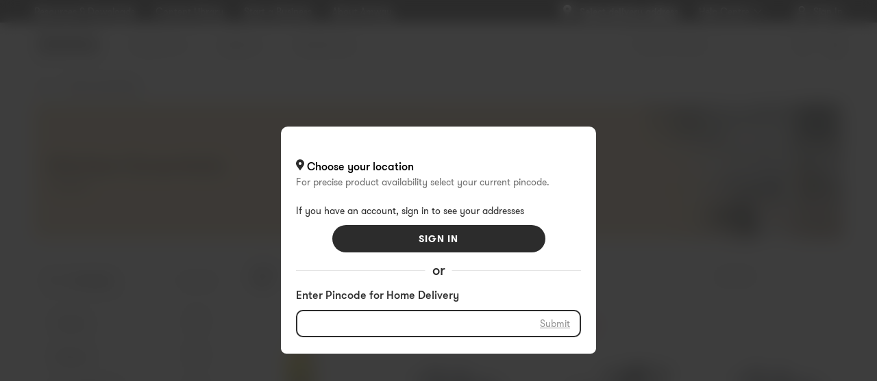

--- FILE ---
content_type: text/html; charset=utf-8
request_url: https://www.amway.in/home-and-living/c/kitchen-essentials
body_size: 25626
content:
<!DOCTYPE html><html lang="en"><head><script type="text/javascript" src="/ruxitagentjs_ICA27NVfghjqrtux_10215210506134511.js" data-dtconfig="rid=RID_939302614|rpid=1854256892|domain=amway.in|reportUrl=https://bf49927etb.bf.dynatrace.com/bf|app=7360a571b73be4c0|cors=1|owasp=1|featureHash=ICA27NVfghjqrtux|rdnt=1|uxrgce=1|bp=3|cuc=9rj8dgfh|mel=100000|dpvc=1|md=mdcc1=butag.data.visitor_imcID|ssv=4|lastModification=1768307194739|tp=500,50,0|tal=3|srbbv=2|agentUri=/ruxitagentjs_ICA27NVfghjqrtux_10215210506134511.js"></script><style>@media print {
                .print_hidden, .header__header_container, .footer__footer_container, #ada-entry {
                  display: none
                }
              }</style><script>window.PagedConfig = {
                auto: false
            }</script><title data-react-helmet="true"></title><script async="" src="https://www.googletagmanager.com/gtag/js?id=AW-529236110"></script><script async="" src="https://code.jquery.com/jquery-3.6.0.min.js"></script><script>
                window.dataLayer = window.dataLayer || [];
                function gtag(){dataLayer.push(arguments);}
                gtag('js', new Date());
                gtag('config', 'AW-529236110');
              </script><script>window.utag_data = {
                site_country: 'in',
                site_currencyCode: 'inr',
                site_language: 'en',
                site_region: 'eia',
                site_subRegion: 'india',
                site_type: 'responsive',
                site_prefix: 'amway',
                site_type_short: 'web',
                site_webProperty: 'ecommerce',
                site_webProperty_mod: 'amway.in | ecommerce',
                visitor_userProfile: 'guest'
              };</script><script>
              // local property to support utag_data updation in SPA
              window.analytics_prev_prop = [];

              // Tealium override to suppress initial page load
              window.utag_cfg_ovrd = window.utag_cfg_ovrd || {};
              window.utag_cfg_ovrd.noview = true;

              // Tealium integration script
              (function(a,b,c,d) {
                a="https://tags.tiqcdn.com/utag/amway/india-hybris/prod/utag.js";
                b=document;
                c="script";
                d=b.createElement(c);
                d.src=a;
                d.type="text/java"+c;
                d.async=true;
                a=b.getElementsByTagName(c)[0];
                a.parentNode.insertBefore(d,a);
              })();
              </script><script>window.adaSettings = {
                lazy: true
              }</script><script id="__ada" data-lazy="true" data-handle="amway-in" src="https://static.ada.support/embed2.js" defer=""></script><meta charSet="utf-8"/><meta name="viewport" content="width=device-width, initial-scale=1.0, minimum-scale=1.0"/><meta name="robots" content="max-video-preview:3"/><link rel="icon" type="image/png" href="/favicon.ico"/><meta name="next-head-count" content="4"/><link rel="preload" href="/_next/static/css/pages/_app-c776a1cb23b5c403f816.css" as="style"/><link rel="stylesheet" href="/_next/static/css/pages/_app-c776a1cb23b5c403f816.css" data-n-g=""/><link rel="preload" href="/_next/static/css/7257-e01beeeffe5a76720303.css" as="style"/><link rel="stylesheet" href="/_next/static/css/7257-e01beeeffe5a76720303.css" data-n-p=""/><link rel="preload" href="/_next/static/css/8541-f4e7e39553713ee88215.css" as="style"/><link rel="stylesheet" href="/_next/static/css/8541-f4e7e39553713ee88215.css" data-n-p=""/><link rel="preload" href="/_next/static/css/7805-13ee67fc6a05b8654db6.css" as="style"/><link rel="stylesheet" href="/_next/static/css/7805-13ee67fc6a05b8654db6.css" data-n-p=""/><link rel="preload" href="/_next/static/css/6436-ed339f90800d5a5697ed.css" as="style"/><link rel="stylesheet" href="/_next/static/css/6436-ed339f90800d5a5697ed.css" data-n-p=""/><noscript data-n-css=""></noscript><script defer="" nomodule="" src="/_next/static/chunks/polyfills-a40ef1678bae11e696dba45124eadd70.js"></script><script src="/_next/static/chunks/webpack-2857f0f7548b46ebc04a.js" defer=""></script><script src="/_next/static/chunks/framework-e12e56e0b8a76d261551.js" defer=""></script><script src="/_next/static/chunks/main-9a27f44b05906201ad65.js" defer=""></script><script src="/_next/static/chunks/pages/_app-063f1dc44fa492642cc3.js" defer=""></script><script src="/_next/static/chunks/lodash-bd62d3f488135994df27.js" defer=""></script><script src="/_next/static/chunks/8933-5e64e02892a3aa498ea5.js" defer=""></script><script src="/_next/static/chunks/4593-fd33e6fbed75d2161991.js" defer=""></script><script src="/_next/static/chunks/7257-6b25d0374be3da081402.js" defer=""></script><script src="/_next/static/chunks/9433-ec66b4e56cd4c3644bb7.js" defer=""></script><script src="/_next/static/chunks/2461-4be0c1164b81286b440a.js" defer=""></script><script src="/_next/static/chunks/9867-22cddcd85de35448f360.js" defer=""></script><script src="/_next/static/chunks/8541-33565903d4dd1ec7b5ad.js" defer=""></script><script src="/_next/static/chunks/7805-ab7f4c73b62a99811e59.js" defer=""></script><script src="/_next/static/chunks/6436-123a4f59f7ffd6eb87a9.js" defer=""></script><script src="/_next/static/chunks/9227-8a7b74692e99dd06fb4d.js" defer=""></script><script src="/_next/static/chunks/pages/dnd-PLP-9152260a3a85266f54f9.js" defer=""></script><script src="/_next/static/MhKyf-nwaJuAUaFAmOOUx/_buildManifest.js" defer=""></script><script src="/_next/static/MhKyf-nwaJuAUaFAmOOUx/_ssgManifest.js" defer=""></script></head><body><div id="__next"><div class="grid__page_container en"><div class="layout__header_parent_nxt"><div class="header__header_container print_hidden"><div class="header__header_lg"><div class="header__top_bar_lg"><div class=" header__section, header__left_section "><div class="header__link ">Resources &amp; Downloads</div><div class="header__link ">Content Library</div><div class="header__link ">Start a Business</div><div class="header__link ">About Amway</div></div><div class=" header__section, header__right_section "><div class="pincode__pincode_container"><div class="pincode__pincode_section"><div class="pincode__pincode_icon"><div class="icon__icon"><div style="height:12px;width:12px" class="styles__text_dark_gray icon__svg_wrapper"><svg width="12" height="16" viewBox="0 0 12 16" version="1.1" aria-hidden="true" fill="currentColor" focusable="false" xmlns="http://www.w3.org/2000/svg"><g stroke="none" stroke-width="1" fill-rule="evenodd"><path d="M5.86571 16C5.70553 15.9252 5.57128 15.8043 5.48011 15.6528C3.99371 13.5488 2.49611 11.4528 1.01771 9.34243C0.454589 8.53255 0.113652 7.58919 0.0289087 6.60643C-0.220691 4.04643 1.16331 1.58403 3.51051 0.568028C5.78891 -0.419172 7.94091 -0.118372 9.86731 1.46083C10.4481 1.93315 10.93 2.51549 11.2853 3.17444C11.6406 3.8334 11.8623 4.55601 11.9377 5.30083C12.1297 6.79717 11.7377 8.30996 10.8433 9.52483L6.52331 15.616C6.42922 15.7823 6.28698 15.9162 6.11531 16H5.86571ZM7.98571 6.02243C7.98723 5.6286 7.87226 5.24312 7.65526 4.91447C7.43826 4.58582 7.12892 4.32868 6.76616 4.17539C6.40339 4.02209 6.00339 3.9795 5.61647 4.05295C5.22956 4.12641 4.873 4.31264 4.59166 4.58822C4.31031 4.8638 4.11675 5.21643 4.0353 5.60174C3.95385 5.98705 3.98815 6.38784 4.13391 6.75371C4.27966 7.11957 4.53034 7.43417 4.85443 7.65792C5.17852 7.88167 5.56154 8.0046 5.95531 8.01123C6.21967 8.01568 6.48229 7.96758 6.72792 7.86973C6.97355 7.77188 7.1973 7.62621 7.38619 7.4412C7.57507 7.25618 7.72533 7.0355 7.82825 6.79194C7.93116 6.54839 7.98469 6.28683 7.98571 6.02243Z" fill="#FAFAFA"></path></g></svg></div></div></div><div class="pincode__details pincode__link">Select delivery address</div></div></div><div class="header__dropdown_area"><div class="header__title"><div>Help Centre</div><div class="header__icon"><div class="icon__icon"><div style="height:24px;width:24px" class="styles__text_dark_gray icon__svg_wrapper"><svg width="12" height="8" viewBox="0 0 12 8" version="1.1" aria-hidden="true" fill="currentColor" focusable="false" xmlns="http://www.w3.org/2000/svg"><g stroke="none" stroke-width="1" fill-rule="evenodd"><path d="M0.31644 1.53145C0.31644 1.61806 0.342155 1.69601 0.393589 1.7653L5.79404 7.19601C5.84547 7.26531 5.91405 7.29995 5.99977 7.29995C6.08549 7.29995 6.15407 7.26531 6.2055 7.19601L11.606 1.76531C11.6574 1.69601 11.6831 1.61806 11.6831 1.53145C11.6831 1.44483 11.6574 1.37554 11.606 1.32357L11.0916 0.803888C11.0402 0.734597 10.9716 0.699951 10.8859 0.699951C10.8002 0.699951 10.723 0.734597 10.6544 0.803888L5.99977 5.50704L1.3451 0.803888C1.27652 0.734596 1.19937 0.699951 1.11365 0.699951C1.02793 0.699951 0.959351 0.734596 0.907918 0.803888L0.393589 1.32357C0.342155 1.37554 0.31644 1.44483 0.31644 1.53145Z" fill="#FAFAFA"></path></g></svg></div></div></div></div><div class="header__dropdown_menu"><ul><li><a href="/help-centre/contact-us">Contact Us</a></li><li><a href="/help-centre/write-to-us">Write to Us</a></li></ul></div></div><div class="header__dropdown_area"><div id="signInHeaderLink" class=" header__btn_name header__title "><div class="header__icon"></div><div class="header__icon"><div class="header__icon_white"> <div class="icon__icon"><div style="height:24px;width:24px" class="styles__text_dark_gray icon__svg_wrapper"><svg width="15" height="16" viewBox="0 0 15 16" version="1.1" aria-hidden="true" fill="currentColor" focusable="false" xmlns="http://www.w3.org/2000/svg"><g stroke="none" stroke-width="1" fill-rule="evenodd"><path d="M7.15625 9C9.64153 9 11.6562 6.98528 11.6562 4.5C11.6562 2.01472 9.64153 0 7.15625 0C4.67097 0 2.65625 2.01472 2.65625 4.5C2.65625 6.98528 4.67097 9 7.15625 9ZM8.91603 9.70434C9.25728 9.59628 9.56132 9.5 9.95625 9.5C12.2758 9.5 14.1562 11.3804 14.1562 13.7V14.5C14.1562 15.3284 13.4847 16 12.6562 16H1.65625C0.827823 16 0.15625 15.3284 0.15625 14.5V13.7C0.15625 11.3804 2.03665 9.5 4.35625 9.5C4.75118 9.5 5.05522 9.59628 5.39648 9.70434C5.8329 9.84253 6.33018 10 7.15625 10C7.98232 10 8.4796 9.84253 8.91603 9.70434ZM1.65625 13.7V14.5H12.6562V13.7C12.6562 12.2088 11.4474 11 9.95625 11C9.04578 11.276 8.10597 11.4438 7.15625 11.5C6.20665 11.4428 5.26697 11.275 4.35625 11C2.86508 11 1.65625 12.2088 1.65625 13.7ZM10.1562 4.5C10.1562 2.84315 8.8131 1.5 7.15625 1.5C5.4994 1.5 4.15625 2.84315 4.15625 4.5C4.15625 6.15685 5.4994 7.5 7.15625 7.5C8.8131 7.5 10.1562 6.15685 10.1562 4.5Z" fill="#FAFAFA"></path></g></svg></div></div> </div><div class="header__icon_green"> <div class="icon__icon"><div style="height:24px;width:24px" class="styles__text_dark_gray icon__svg_wrapper"><svg width="15" height="16" viewBox="0 0 15 16" version="1.1" aria-hidden="true" fill="currentColor" focusable="false" xmlns="http://www.w3.org/2000/svg"><g stroke="none" stroke-width="1" fill-rule="evenodd"><path d="M7.15625 9C9.64153 9 11.6562 6.98528 11.6562 4.5C11.6562 2.01472 9.64153 0 7.15625 0C4.67097 0 2.65625 2.01472 2.65625 4.5C2.65625 6.98528 4.67097 9 7.15625 9ZM8.91603 9.70434C9.25728 9.59628 9.56132 9.5 9.95625 9.5C12.2758 9.5 14.1562 11.3804 14.1562 13.7V14.5C14.1562 15.3284 13.4847 16 12.6562 16H1.65625C0.827823 16 0.15625 15.3284 0.15625 14.5V13.7C0.15625 11.3804 2.03665 9.5 4.35625 9.5C4.75118 9.5 5.05522 9.59628 5.39648 9.70434C5.8329 9.84253 6.33018 10 7.15625 10C7.98232 10 8.4796 9.84253 8.91603 9.70434ZM1.65625 13.7V14.5H12.6562V13.7C12.6562 12.2088 11.4474 11 9.95625 11C9.04578 11.276 8.10597 11.4438 7.15625 11.5C6.20665 11.4428 5.26697 11.275 4.35625 11C2.86508 11 1.65625 12.2088 1.65625 13.7ZM10.1562 4.5C10.1562 2.84315 8.8131 1.5 7.15625 1.5C5.4994 1.5 4.15625 2.84315 4.15625 4.5C4.15625 6.15685 5.4994 7.5 7.15625 7.5C8.8131 7.5 10.1562 6.15685 10.1562 4.5Z" fill="#E8FECE"></path></g></svg></div></div> </div></div><div>Sign In</div></div></div></div></div><div class="header__navigation_bar"><div class="header__left_section"><div class="header__logo_area"><a href="/"><img src="https://images.contentstack.io/v3/assets/blt7fba682eccffca60/blt7b3928c419c237f1/622859f8225c6a0d139d91c1/Black.svg" alt="Amway logo"/></a></div><div class="header__nav_area"><ul><li><div class="header__dropdown_area"><div data-index="0" class="header__title ">PRODUCTS<!-- --> <div class="header__icon"><div class="header__icon_black"> <div class="icon__icon"><div style="height:24px;width:24px" class="styles__text_dark_gray icon__svg_wrapper"><svg width="16" height="16" viewBox="0 0 16 16" version="1.1" aria-hidden="true" fill="currentColor" focusable="false" xmlns="http://www.w3.org/2000/svg"><g stroke="none" stroke-width="1" fill-rule="evenodd"><path d="M8.4275 11.321L13.3229 6.37088C13.559 6.13217 13.559 5.74513 13.3229 5.5064L12.752 4.92905C12.5163 4.69071 12.1343 4.69026 11.898 4.92803L8.00001 8.85105L4.102 4.92803C3.86575 4.69026 3.48375 4.69071 3.24804 4.92905L2.67706 5.5064C2.44098 5.74511 2.44098 6.13215 2.67706 6.37088L7.57253 11.321C7.80863 11.5597 8.1914 11.5597 8.4275 11.321Z" fill="#2C2C2C"></path></g></svg></div></div> </div><div class="header__icon_blue"> <div class="icon__icon"><div style="height:24px;width:24px" class="styles__text_dark_gray icon__svg_wrapper"><svg width="12" height="8" viewBox="0 0 12 8" version="1.1" aria-hidden="true" fill="currentColor" focusable="false" xmlns="http://www.w3.org/2000/svg"><g stroke="none" stroke-width="1" fill-rule="evenodd"><path d="M6.4275 7.32096L11.3229 2.37088C11.559 2.13217 11.559 1.74513 11.3229 1.5064L10.752 0.929051C10.5163 0.690711 10.1343 0.690263 9.898 0.928031L6.00001 4.85105L2.102 0.928031C1.86575 0.690263 1.48375 0.690711 1.24804 0.929051L0.67706 1.5064C0.44098 1.74511 0.44098 2.13215 0.67706 2.37088L5.57253 7.32096C5.80863 7.55968 6.1914 7.55968 6.4275 7.32096Z" fill="#38539A"></path></g></svg></div></div> </div></div></div><div class="header__megamenu"><div class="header__megamenu_col key={index}
                null"><div class="header__megamenu_title"><div style="position:relative;width:180px;height:100px;border-radius:12px;overflow:hidden;box-shadow:0 4px 12px rgba(0,0,0,0.1);margin-bottom:12px;cursor:pointer;margin-right:24px"><div style="display:block;overflow:hidden;position:absolute;top:0;left:0;bottom:0;right:0;box-sizing:border-box;margin:0"><img alt="Banner Background" src="[data-uri]" decoding="async" data-nimg="fill" style="position:absolute;top:0;left:0;bottom:0;right:0;box-sizing:border-box;padding:0;border:none;margin:auto;display:block;width:0;height:0;min-width:100%;max-width:100%;min-height:100%;max-height:100%;object-fit:cover"/><noscript><img alt="Banner Background" sizes="100vw" srcSet="/_next/image?url=https%3A%2F%2Fimages.contentstack.io%2Fv3%2Fassets%2Fblt7fba682eccffca60%2Fblt94f1fcccffc491bd%2F68066e06a09055d7477f04cb%2FBanner1.png&amp;w=320&amp;q=75 320w, /_next/image?url=https%3A%2F%2Fimages.contentstack.io%2Fv3%2Fassets%2Fblt7fba682eccffca60%2Fblt94f1fcccffc491bd%2F68066e06a09055d7477f04cb%2FBanner1.png&amp;w=600&amp;q=75 600w, /_next/image?url=https%3A%2F%2Fimages.contentstack.io%2Fv3%2Fassets%2Fblt7fba682eccffca60%2Fblt94f1fcccffc491bd%2F68066e06a09055d7477f04cb%2FBanner1.png&amp;w=768&amp;q=75 768w, /_next/image?url=https%3A%2F%2Fimages.contentstack.io%2Fv3%2Fassets%2Fblt7fba682eccffca60%2Fblt94f1fcccffc491bd%2F68066e06a09055d7477f04cb%2FBanner1.png&amp;w=992&amp;q=75 992w, /_next/image?url=https%3A%2F%2Fimages.contentstack.io%2Fv3%2Fassets%2Fblt7fba682eccffca60%2Fblt94f1fcccffc491bd%2F68066e06a09055d7477f04cb%2FBanner1.png&amp;w=1200&amp;q=75 1200w, /_next/image?url=https%3A%2F%2Fimages.contentstack.io%2Fv3%2Fassets%2Fblt7fba682eccffca60%2Fblt94f1fcccffc491bd%2F68066e06a09055d7477f04cb%2FBanner1.png&amp;w=1440&amp;q=75 1440w" src="/_next/image?url=https%3A%2F%2Fimages.contentstack.io%2Fv3%2Fassets%2Fblt7fba682eccffca60%2Fblt94f1fcccffc491bd%2F68066e06a09055d7477f04cb%2FBanner1.png&amp;w=1440&amp;q=75" decoding="async" data-nimg="fill" style="position:absolute;top:0;left:0;bottom:0;right:0;box-sizing:border-box;padding:0;border:none;margin:auto;display:block;width:0;height:0;min-width:100%;max-width:100%;min-height:100%;max-height:100%;object-fit:cover" loading="lazy"/></noscript></div><div style="position:absolute;bottom:0;left:0;right:0;height:40%;display:flex;align-items:flex-end;padding:16px;z-index:1"><span style="color:#fff;font-weight:700;font-size:16px;text-shadow:0px 2px 16px rgba(0, 0, 0, 0.84)">Nutrition</span></div></div></div><ul><li><a class="" href="/nutrition/c/protein-supplement" target="_self" rel="">Protein</a></li><li><a class="" href="/nutrition/c/multivitamin-and-multimineral-supplement" target="_self" rel="">Vitamin &amp; Minerals</a></li><li><a class="" href="/nutrition/c/omega-3-supplement" target="_self" rel="">Omega 3 &amp; Calcium</a></li><li><a class="" href="/nutrition/c/health-supplements" target="_self" rel="">Health Supplements</a></li><li><a class="" href="/nutrition/c/nutrilite-traditional-herbs-range" target="_self" rel="">Nutrilite Traditional Herbs Range</a></li><li><a class="" href="/nutrition/c/weight-management" target="_self" rel="">Weight Management</a></li><li><a class="header__link" href="/nutrition/c/nutrition-bundle" target="_self" rel="">Nutrition Baskets</a></li><li><a class="header__link" href="/shop/c/nutrition-supplement" target="_self" rel="">All Nutrition Products</a></li></ul></div><div class="header__megamenu_col key={index}
                null"><div class="header__megamenu_title"><div style="position:relative;width:180px;height:100px;border-radius:12px;overflow:hidden;box-shadow:0 4px 12px rgba(0,0,0,0.1);margin-bottom:12px;cursor:pointer;margin-right:24px"><div style="display:block;overflow:hidden;position:absolute;top:0;left:0;bottom:0;right:0;box-sizing:border-box;margin:0"><img alt="Banner Background" src="[data-uri]" decoding="async" data-nimg="fill" style="position:absolute;top:0;left:0;bottom:0;right:0;box-sizing:border-box;padding:0;border:none;margin:auto;display:block;width:0;height:0;min-width:100%;max-width:100%;min-height:100%;max-height:100%;object-fit:cover"/><noscript><img alt="Banner Background" sizes="100vw" srcSet="/_next/image?url=https%3A%2F%2Fimages.contentstack.io%2Fv3%2Fassets%2Fblt7fba682eccffca60%2Fblt47ec264d1eed5c86%2F684bbc2437c391362822bb28%2FBanner.png&amp;w=320&amp;q=75 320w, /_next/image?url=https%3A%2F%2Fimages.contentstack.io%2Fv3%2Fassets%2Fblt7fba682eccffca60%2Fblt47ec264d1eed5c86%2F684bbc2437c391362822bb28%2FBanner.png&amp;w=600&amp;q=75 600w, /_next/image?url=https%3A%2F%2Fimages.contentstack.io%2Fv3%2Fassets%2Fblt7fba682eccffca60%2Fblt47ec264d1eed5c86%2F684bbc2437c391362822bb28%2FBanner.png&amp;w=768&amp;q=75 768w, /_next/image?url=https%3A%2F%2Fimages.contentstack.io%2Fv3%2Fassets%2Fblt7fba682eccffca60%2Fblt47ec264d1eed5c86%2F684bbc2437c391362822bb28%2FBanner.png&amp;w=992&amp;q=75 992w, /_next/image?url=https%3A%2F%2Fimages.contentstack.io%2Fv3%2Fassets%2Fblt7fba682eccffca60%2Fblt47ec264d1eed5c86%2F684bbc2437c391362822bb28%2FBanner.png&amp;w=1200&amp;q=75 1200w, /_next/image?url=https%3A%2F%2Fimages.contentstack.io%2Fv3%2Fassets%2Fblt7fba682eccffca60%2Fblt47ec264d1eed5c86%2F684bbc2437c391362822bb28%2FBanner.png&amp;w=1440&amp;q=75 1440w" src="/_next/image?url=https%3A%2F%2Fimages.contentstack.io%2Fv3%2Fassets%2Fblt7fba682eccffca60%2Fblt47ec264d1eed5c86%2F684bbc2437c391362822bb28%2FBanner.png&amp;w=1440&amp;q=75" decoding="async" data-nimg="fill" style="position:absolute;top:0;left:0;bottom:0;right:0;box-sizing:border-box;padding:0;border:none;margin:auto;display:block;width:0;height:0;min-width:100%;max-width:100%;min-height:100%;max-height:100%;object-fit:cover" loading="lazy"/></noscript></div><div style="position:absolute;bottom:0;left:0;right:0;height:40%;display:flex;align-items:flex-end;padding:16px;z-index:1"><span style="color:#fff;font-weight:700;font-size:16px;text-shadow:0px 2px 16px rgba(0, 0, 0, 0.84)">Beauty</span></div></div></div><ul><li><a class="" href="/beauty/c/skin-care" target="_self" rel="">Skin Care</a></li><li><a class="" href="/beauty/c/makeup" target="_self" rel="">Makeup</a></li><li><a class="" href="/beauty/c/skin-nutrition" target="_self" rel="">Skin Nutrition</a></li><li><a class="header__link" href="/beauty/c/beauty-basket" target="_self" rel="">Beauty Baskets</a></li><li><a class="header__link" href="/shop/c/beauty" target="_self" rel="">All Beauty Products</a></li></ul></div><div class="header__megamenu_col key={index}
                null"><div class="header__megamenu_title"><div style="position:relative;width:180px;height:100px;border-radius:12px;overflow:hidden;box-shadow:0 4px 12px rgba(0,0,0,0.1);margin-bottom:12px;cursor:pointer;margin-right:24px"><div style="display:block;overflow:hidden;position:absolute;top:0;left:0;bottom:0;right:0;box-sizing:border-box;margin:0"><img alt="Banner Background" src="[data-uri]" decoding="async" data-nimg="fill" style="position:absolute;top:0;left:0;bottom:0;right:0;box-sizing:border-box;padding:0;border:none;margin:auto;display:block;width:0;height:0;min-width:100%;max-width:100%;min-height:100%;max-height:100%;object-fit:cover"/><noscript><img alt="Banner Background" sizes="100vw" srcSet="/_next/image?url=https%3A%2F%2Fimages.contentstack.io%2Fv3%2Fassets%2Fblt7fba682eccffca60%2Fblteb3c7bd5f28b868c%2F68066fad6758e021395b730a%2FBanner3.png&amp;w=320&amp;q=75 320w, /_next/image?url=https%3A%2F%2Fimages.contentstack.io%2Fv3%2Fassets%2Fblt7fba682eccffca60%2Fblteb3c7bd5f28b868c%2F68066fad6758e021395b730a%2FBanner3.png&amp;w=600&amp;q=75 600w, /_next/image?url=https%3A%2F%2Fimages.contentstack.io%2Fv3%2Fassets%2Fblt7fba682eccffca60%2Fblteb3c7bd5f28b868c%2F68066fad6758e021395b730a%2FBanner3.png&amp;w=768&amp;q=75 768w, /_next/image?url=https%3A%2F%2Fimages.contentstack.io%2Fv3%2Fassets%2Fblt7fba682eccffca60%2Fblteb3c7bd5f28b868c%2F68066fad6758e021395b730a%2FBanner3.png&amp;w=992&amp;q=75 992w, /_next/image?url=https%3A%2F%2Fimages.contentstack.io%2Fv3%2Fassets%2Fblt7fba682eccffca60%2Fblteb3c7bd5f28b868c%2F68066fad6758e021395b730a%2FBanner3.png&amp;w=1200&amp;q=75 1200w, /_next/image?url=https%3A%2F%2Fimages.contentstack.io%2Fv3%2Fassets%2Fblt7fba682eccffca60%2Fblteb3c7bd5f28b868c%2F68066fad6758e021395b730a%2FBanner3.png&amp;w=1440&amp;q=75 1440w" src="/_next/image?url=https%3A%2F%2Fimages.contentstack.io%2Fv3%2Fassets%2Fblt7fba682eccffca60%2Fblteb3c7bd5f28b868c%2F68066fad6758e021395b730a%2FBanner3.png&amp;w=1440&amp;q=75" decoding="async" data-nimg="fill" style="position:absolute;top:0;left:0;bottom:0;right:0;box-sizing:border-box;padding:0;border:none;margin:auto;display:block;width:0;height:0;min-width:100%;max-width:100%;min-height:100%;max-height:100%;object-fit:cover" loading="lazy"/></noscript></div><div style="position:absolute;bottom:0;left:0;right:0;height:40%;display:flex;align-items:flex-end;padding:16px;z-index:1"><span style="color:#fff;font-weight:700;font-size:16px;text-shadow:0px 2px 16px rgba(0, 0, 0, 0.84)">Home &amp; Living</span></div></div></div><ul><li><a class="" href="/home-and-living/c/home-care" target="_self" rel="">Home Care</a></li><li><a class="" href="/home-and-living/c/air-treatment" target="_self" rel="">Air Treatment</a></li><li><a class="" href="/home-and-living/c/kitchen-essentials" target="_self" rel="">Kitchen Essentials</a></li><li><a class="header__link" href="/home-and-living/c/home-and-living-basket" target="_self" rel="">Home &amp; Living Baskets</a></li><li><a class="header__link" href="/shop/c/home-and-living" target="_self" rel="">All Home &amp; Living Products</a></li></ul></div><div class="header__megamenu_col key={index}
                null"><div class="header__megamenu_title"><div style="position:relative;width:180px;height:100px;border-radius:12px;overflow:hidden;box-shadow:0 4px 12px rgba(0,0,0,0.1);margin-bottom:12px;cursor:pointer;margin-right:24px"><div style="display:block;overflow:hidden;position:absolute;top:0;left:0;bottom:0;right:0;box-sizing:border-box;margin:0"><img alt="Banner Background" src="[data-uri]" decoding="async" data-nimg="fill" style="position:absolute;top:0;left:0;bottom:0;right:0;box-sizing:border-box;padding:0;border:none;margin:auto;display:block;width:0;height:0;min-width:100%;max-width:100%;min-height:100%;max-height:100%;object-fit:cover"/><noscript><img alt="Banner Background" sizes="100vw" srcSet="/_next/image?url=https%3A%2F%2Fimages.contentstack.io%2Fv3%2Fassets%2Fblt7fba682eccffca60%2Fbltf4e8a128cc4d93e1%2F68066f839dd5cf657d9a3ce5%2FBanner4.png&amp;w=320&amp;q=75 320w, /_next/image?url=https%3A%2F%2Fimages.contentstack.io%2Fv3%2Fassets%2Fblt7fba682eccffca60%2Fbltf4e8a128cc4d93e1%2F68066f839dd5cf657d9a3ce5%2FBanner4.png&amp;w=600&amp;q=75 600w, /_next/image?url=https%3A%2F%2Fimages.contentstack.io%2Fv3%2Fassets%2Fblt7fba682eccffca60%2Fbltf4e8a128cc4d93e1%2F68066f839dd5cf657d9a3ce5%2FBanner4.png&amp;w=768&amp;q=75 768w, /_next/image?url=https%3A%2F%2Fimages.contentstack.io%2Fv3%2Fassets%2Fblt7fba682eccffca60%2Fbltf4e8a128cc4d93e1%2F68066f839dd5cf657d9a3ce5%2FBanner4.png&amp;w=992&amp;q=75 992w, /_next/image?url=https%3A%2F%2Fimages.contentstack.io%2Fv3%2Fassets%2Fblt7fba682eccffca60%2Fbltf4e8a128cc4d93e1%2F68066f839dd5cf657d9a3ce5%2FBanner4.png&amp;w=1200&amp;q=75 1200w, /_next/image?url=https%3A%2F%2Fimages.contentstack.io%2Fv3%2Fassets%2Fblt7fba682eccffca60%2Fbltf4e8a128cc4d93e1%2F68066f839dd5cf657d9a3ce5%2FBanner4.png&amp;w=1440&amp;q=75 1440w" src="/_next/image?url=https%3A%2F%2Fimages.contentstack.io%2Fv3%2Fassets%2Fblt7fba682eccffca60%2Fbltf4e8a128cc4d93e1%2F68066f839dd5cf657d9a3ce5%2FBanner4.png&amp;w=1440&amp;q=75" decoding="async" data-nimg="fill" style="position:absolute;top:0;left:0;bottom:0;right:0;box-sizing:border-box;padding:0;border:none;margin:auto;display:block;width:0;height:0;min-width:100%;max-width:100%;min-height:100%;max-height:100%;object-fit:cover" loading="lazy"/></noscript></div><div style="position:absolute;bottom:0;left:0;right:0;height:40%;display:flex;align-items:flex-end;padding:16px;z-index:1"><span style="color:#fff;font-weight:700;font-size:16px;text-shadow:0px 2px 16px rgba(0, 0, 0, 0.84)">Personal Care</span></div></div></div><ul><li><a class="" href="/personal-care/c/oral-care" target="_self" rel="">Oral Care</a></li><li><a class="" href="/personal-care/c/hair-care" target="_self" rel="">Hair Care</a></li><li><a class="" href="/personal-care/c/bath-and-body-care" target="_self" rel="">Bath &amp; Body Care</a></li><li><a class="" href="/personal-care/c/mens-grooming" target="_self" rel="">Men&#x27;s Grooming</a></li><li><a class="" href="/personal-care/c/hygiene" target="_self" rel="">Hygiene</a></li><li><a class="" href="/personal-care/c/deodorants" target="_self" rel="">Deodorants</a></li><li><a class="header__link" href="/personal-care/c/personal-care-basket" target="_self" rel="">Personal Care Baskets</a></li><li><a class="header__link" href="/shop/c/personal-care" target="_self" rel="">All Personal Care Products</a></li></ul></div><div class="header__megamenu_col key={index}
                null"><div class="header__megamenu_title"><div style="position:relative;width:180px;height:100px;border-radius:12px;overflow:hidden;box-shadow:0 4px 12px rgba(0,0,0,0.1);margin-bottom:12px;cursor:default;margin-right:24px"><div style="display:block;overflow:hidden;position:absolute;top:0;left:0;bottom:0;right:0;box-sizing:border-box;margin:0"><img alt="Banner Background" src="[data-uri]" decoding="async" data-nimg="fill" style="position:absolute;top:0;left:0;bottom:0;right:0;box-sizing:border-box;padding:0;border:none;margin:auto;display:block;width:0;height:0;min-width:100%;max-width:100%;min-height:100%;max-height:100%;object-fit:cover"/><noscript><img alt="Banner Background" sizes="100vw" srcSet="/_next/image?url=https%3A%2F%2Fimages.contentstack.io%2Fv3%2Fassets%2Fblt7fba682eccffca60%2Fblt2554b61655c7fd45%2F68066f5b0bdcf157645fa423%2FBanner5.png&amp;w=320&amp;q=75 320w, /_next/image?url=https%3A%2F%2Fimages.contentstack.io%2Fv3%2Fassets%2Fblt7fba682eccffca60%2Fblt2554b61655c7fd45%2F68066f5b0bdcf157645fa423%2FBanner5.png&amp;w=600&amp;q=75 600w, /_next/image?url=https%3A%2F%2Fimages.contentstack.io%2Fv3%2Fassets%2Fblt7fba682eccffca60%2Fblt2554b61655c7fd45%2F68066f5b0bdcf157645fa423%2FBanner5.png&amp;w=768&amp;q=75 768w, /_next/image?url=https%3A%2F%2Fimages.contentstack.io%2Fv3%2Fassets%2Fblt7fba682eccffca60%2Fblt2554b61655c7fd45%2F68066f5b0bdcf157645fa423%2FBanner5.png&amp;w=992&amp;q=75 992w, /_next/image?url=https%3A%2F%2Fimages.contentstack.io%2Fv3%2Fassets%2Fblt7fba682eccffca60%2Fblt2554b61655c7fd45%2F68066f5b0bdcf157645fa423%2FBanner5.png&amp;w=1200&amp;q=75 1200w, /_next/image?url=https%3A%2F%2Fimages.contentstack.io%2Fv3%2Fassets%2Fblt7fba682eccffca60%2Fblt2554b61655c7fd45%2F68066f5b0bdcf157645fa423%2FBanner5.png&amp;w=1440&amp;q=75 1440w" src="/_next/image?url=https%3A%2F%2Fimages.contentstack.io%2Fv3%2Fassets%2Fblt7fba682eccffca60%2Fblt2554b61655c7fd45%2F68066f5b0bdcf157645fa423%2FBanner5.png&amp;w=1440&amp;q=75" decoding="async" data-nimg="fill" style="position:absolute;top:0;left:0;bottom:0;right:0;box-sizing:border-box;padding:0;border:none;margin:auto;display:block;width:0;height:0;min-width:100%;max-width:100%;min-height:100%;max-height:100%;object-fit:cover" loading="lazy"/></noscript></div><div style="position:absolute;bottom:0;left:0;right:0;height:40%;display:flex;align-items:flex-end;padding:16px;z-index:1"><span style="color:#fff;font-weight:700;font-size:16px;text-shadow:0px 2px 16px rgba(0, 0, 0, 0.84)">More Products</span></div></div></div><ul><li><a class="" href="/more-products/c/agricultural-products" target="_self" rel="">Agricultural Products</a></li><li><a class="" href="/more-products/c/oils" target="_self" rel="">Oils</a></li><li><a class="" href="/more-products/c/Essentials" target="_self" rel="">Essentials</a></li></ul></div></div></div></li><li><div class="header__dropdown_area"><div data-index="1" class="header__title ">BRANDS<!-- --> <div class="header__icon"><div class="header__icon_black"> <div class="icon__icon"><div style="height:24px;width:24px" class="styles__text_dark_gray icon__svg_wrapper"><svg width="16" height="16" viewBox="0 0 16 16" version="1.1" aria-hidden="true" fill="currentColor" focusable="false" xmlns="http://www.w3.org/2000/svg"><g stroke="none" stroke-width="1" fill-rule="evenodd"><path d="M8.4275 11.321L13.3229 6.37088C13.559 6.13217 13.559 5.74513 13.3229 5.5064L12.752 4.92905C12.5163 4.69071 12.1343 4.69026 11.898 4.92803L8.00001 8.85105L4.102 4.92803C3.86575 4.69026 3.48375 4.69071 3.24804 4.92905L2.67706 5.5064C2.44098 5.74511 2.44098 6.13215 2.67706 6.37088L7.57253 11.321C7.80863 11.5597 8.1914 11.5597 8.4275 11.321Z" fill="#2C2C2C"></path></g></svg></div></div> </div><div class="header__icon_blue"> <div class="icon__icon"><div style="height:24px;width:24px" class="styles__text_dark_gray icon__svg_wrapper"><svg width="12" height="8" viewBox="0 0 12 8" version="1.1" aria-hidden="true" fill="currentColor" focusable="false" xmlns="http://www.w3.org/2000/svg"><g stroke="none" stroke-width="1" fill-rule="evenodd"><path d="M6.4275 7.32096L11.3229 2.37088C11.559 2.13217 11.559 1.74513 11.3229 1.5064L10.752 0.929051C10.5163 0.690711 10.1343 0.690263 9.898 0.928031L6.00001 4.85105L2.102 0.928031C1.86575 0.690263 1.48375 0.690711 1.24804 0.929051L0.67706 1.5064C0.44098 1.74511 0.44098 2.13215 0.67706 2.37088L5.57253 7.32096C5.80863 7.55968 6.1914 7.55968 6.4275 7.32096Z" fill="#38539A"></path></g></svg></div></div> </div></div></div><div class="header__brand_dropdown_menu"><ul><li><a class="" href="/amway-brands/nutrilite" target="_self" rel="">Nutrilite</a></li><li><a class="" href="/amway-brands/nutrilite-traditional-herbs" target="_self" rel="">Nutrilite Traditional Herbs</a></li><li><a class="" href="/amway-brands/n-by-nutrilite" target="_self" rel="">n* by Nutrilite</a></li><li><a class="" href="/amway-brands/xs" target="_self" rel="">XS</a></li><li><a class="" href="/amway-brands/artistry" target="_self" rel="">Artistry</a></li><li><a class="" href="/amway-brands/glister" target="_self" rel="">Glister</a></li><li><a class="" href="/amway-brands/amway-queen" target="_self" rel="">Amway Queen</a></li><li><a class="" href="/amway-brands/amway-home" target="_self" rel="">Amway Home</a></li><li><a class="" href="/amway-brands/amway-atmosphere" target="_self" rel="">Amway Atmosphere</a></li><li><a class="" href="/amway-brands/attitude" target="_self" rel="">Attitude</a></li><li><a class="" href="/amway-brands/dynamite" target="_self" rel="">Dynamite</a></li><li><a class="" href="/amway-brands/g-h" target="_self" rel="">G&amp;H</a></li><li><a class="" href="/amway-brands/satinique" target="_self" rel="">Satinique</a></li><li><a class="" href="/amway-brands/persona" target="_self" rel="">Persona</a></li></ul></div></div></li><li><a href="/promotions" target="_self" rel=""><div class="header__dropdown_area"><div class="header__title">PROMOTIONS</div></div></a></li></ul></div></div><div class="header__right_section"><div class="header__search_area_lg"><div class="form_styles__form_control"><div class=" form_styles__text_wrap header__search_bar_lg "><input autocomplete="off" id="search_input" class="form_styles__form_input header__search_txt_lg " placeholder="Search Products"/><div class="header__search_icon_lg"><div class="icon__icon"><div style="height:24px;width:24px" class="styles__text_dark_gray icon__svg_wrapper"><svg width="16" height="16" viewBox="0 0 16 16" version="1.1" aria-hidden="true" fill="currentColor" focusable="false" xmlns="http://www.w3.org/2000/svg"><g stroke="none" stroke-width="1" fill-rule="evenodd"><path d="M12.0965 10.8585L15.8865 14.6515C15.9581 14.7215 15.9986 14.8173 15.9992 14.9174C15.9998 15.0175 15.9603 15.1137 15.8895 15.1845L15.1835 15.8905C15.1132 15.961 15.0176 16.0007 14.918 16.0007C14.8184 16.0007 14.7229 15.961 14.6525 15.8905L10.8585 12.0965C10.7891 12.0253 10.75 11.9299 10.7495 11.8305V11.4185C8.10279 13.7052 4.12108 13.4875 1.7395 10.9258C-0.64208 8.36409 -0.569467 4.37709 1.90381 1.90381C4.37709 -0.569467 8.36409 -0.64208 10.9258 1.7395C13.4875 4.12108 13.7052 8.10279 11.4185 10.7495H11.8305C11.9302 10.7486 12.0261 10.7879 12.0965 10.8585ZM1.49652 6.49951C1.49652 9.26094 3.7351 11.4995 6.49652 11.4995C7.8226 11.4995 9.09437 10.9727 10.0321 10.035C10.9697 9.09736 11.4965 7.82559 11.4965 6.49951C11.4965 3.73809 9.25795 1.49951 6.49652 1.49951C3.7351 1.49951 1.49652 3.73809 1.49652 6.49951Z" fill="#2c2c2c"></path></g></svg></div></div></div></div></div><div class="header__backdrop  "></div></div><div class="header__shopping_cart"><a href="/cart"><div class="icon__icon"><div style="height:24px;width:24px" class="styles__text_dark_gray icon__svg_wrapper"><svg width="25" height="21" viewBox="0 0 25 21" version="1.1" aria-hidden="true" fill="currentColor" focusable="false" xmlns="http://www.w3.org/2000/svg"><g stroke="none" stroke-width="1" fill-rule="evenodd"><path d="M6.80601 2.594H23.33C23.6247 2.59409 23.9035 2.72774 24.0881 2.95745C24.2727 3.18716 24.3433 3.48817 24.28 3.776L22.447 12.206C22.3497 12.6529 21.9543 12.9717 21.497 12.972H8.83501L9.21601 14.917H20.652C20.9461 14.9173 21.2242 15.0505 21.4087 15.2795C21.5932 15.5085 21.6643 15.8086 21.602 16.096L21.56 16.289C22.5354 17.2252 22.6281 18.7536 21.773 19.8009C20.918 20.8482 19.4019 21.0631 18.2895 20.2948C17.177 19.5264 16.8413 18.0324 17.518 16.862H11.634C12.3033 18.021 11.9809 19.499 10.8897 20.274C9.79855 21.049 8.29689 20.8666 7.42297 19.8529C6.54904 18.8393 6.58978 17.3271 7.51701 16.362L4.69601 1.945H1.44401C1.1756 1.945 0.958008 1.72741 0.958008 1.459V0.486C0.958008 0.21759 1.1756 1.00202e-08 1.44401 1.00202e-08H5.49701C5.96234 -6.63365e-05 6.36258 0.329347 6.45201 0.786L6.80601 2.594ZM8.41501 18.157C8.41501 18.6944 8.85063 19.13 9.38801 19.13C9.92515 19.1294 10.3605 18.6941 10.361 18.157C10.361 17.6196 9.92538 17.184 9.38801 17.184C8.85063 17.184 8.41501 17.6196 8.41501 18.157ZM19.763 19.13C19.2256 19.13 18.79 18.6944 18.79 18.157C18.79 17.6196 19.2256 17.184 19.763 17.184C20.3004 17.184 20.736 17.6196 20.736 18.157C20.7355 18.6938 20.3008 19.1289 19.764 19.13H19.763ZM8.45801 11.024H20.713L22.123 4.539H7.18601L8.45801 11.024Z" fill="#2c2c2c"></path></g></svg></div></div></a></div></div></div></div><div><div class="basicInfoModal__modal_container"><div class="modal__wrapper modal__hide_modal "><div role="dialog" aria-modal="true" aria-labelledby="drawerContainer_17684630302044065" aria-hidden="true" class=" modal__modal_main_container    modal__modal_xs       undefined   "><div class="modal__icon_wrpper_xs"><div class="modal__close_icon_xs"><div class="icon__icon"><div style="height:10px;width:10px" class="styles__text_dark_gray icon__svg_wrapper"><svg width="14" height="14" viewBox="0 0 14 14" version="1.1" aria-hidden="true" fill="currentColor" focusable="false" xmlns="http://www.w3.org/2000/svg"><g stroke="none" stroke-width="1" fill-rule="evenodd"><path d="M8.84461 6.98042L13.0633 2.76174C13.3073 2.51776 13.3073 2.12182 13.0633 1.87744L12.083 0.897178C11.839 0.653191 11.4431 0.653191 11.1987 0.897178L6.98044 5.11624L2.76176 0.89757C2.51778 0.653582 2.12184 0.653582 1.87746 0.89757L0.89759 1.87744C0.653603 2.12142 0.653603 2.51737 0.89759 2.76174L5.11626 6.98042L0.89759 11.1991C0.653603 11.4431 0.653603 11.839 0.89759 12.0834L1.87785 13.0637C2.12184 13.3076 2.51778 13.3076 2.76216 13.0637L6.98044 8.84459L11.1991 13.0633C11.4431 13.3073 11.839 13.3073 12.0834 13.0633L13.0637 12.083C13.3077 11.839 13.3077 11.4431 13.0637 11.1987L8.84461 6.98042Z" fill="#fff"></path></g></svg></div></div></div></div><div class="modal__modal_body_container" tabindex="-1" role="document"><div class="modal__close_icon_area"><div class="icon__icon"><div style="height:17px;width:17px" class="styles__text_dark_gray icon__svg_wrapper"><svg width="18" height="18" viewBox="0 0 18 18" version="1.1" aria-hidden="true" fill="currentColor" focusable="false" xmlns="http://www.w3.org/2000/svg"><g stroke="none" stroke-width="1" fill-rule="evenodd"><path d="M8.99984 0.666992C4.40486 0.666992 0.666504 4.40536 0.666504 9.00033C0.666504 13.5953 4.40486 17.3337 8.99984 17.3337C13.5948 17.3337 17.3332 13.5953 17.3332 9.00033C17.3332 4.40536 13.5948 0.666992 8.99984 0.666992ZM8.99984 1.91699C12.9193 1.91699 16.0832 5.08091 16.0832 9.00033C16.0832 12.9197 12.9193 16.0837 8.99984 16.0837C5.08041 16.0837 1.9165 12.9197 1.9165 9.00033C1.9165 5.08091 5.08041 1.91699 8.99984 1.91699ZM11.7025 5.65804C11.5374 5.66194 11.3806 5.73098 11.2663 5.8501L8.99984 8.11654L6.7334 5.8501C6.67514 5.7901 6.60544 5.74241 6.52842 5.70984C6.45139 5.67727 6.36862 5.66049 6.28499 5.66048C6.16061 5.66051 6.03906 5.69765 5.93591 5.76715C5.83275 5.83665 5.75267 5.93534 5.70592 6.0506C5.65917 6.16587 5.64787 6.29246 5.67346 6.41418C5.69906 6.5359 5.76039 6.64722 5.84961 6.73389L8.11605 9.00033L5.84961 11.2668C5.78963 11.3244 5.74174 11.3933 5.70875 11.4697C5.67576 11.546 5.65833 11.6281 5.65749 11.7113C5.65664 11.7944 5.6724 11.8769 5.70383 11.9539C5.73526 12.0309 5.78173 12.1008 5.84053 12.1596C5.89933 12.2184 5.96927 12.2649 6.04626 12.2963C6.12324 12.3278 6.20572 12.3435 6.28887 12.3427C6.37202 12.3418 6.45417 12.3244 6.5305 12.2914C6.60683 12.2584 6.67581 12.2105 6.7334 12.1506L8.99984 9.88412L11.2663 12.1506C11.3239 12.2105 11.3928 12.2584 11.4692 12.2914C11.5455 12.3244 11.6277 12.3418 11.7108 12.3427C11.794 12.3435 11.8764 12.3278 11.9534 12.2963C12.0304 12.2649 12.1003 12.2184 12.1591 12.1596C12.2179 12.1008 12.2644 12.0309 12.2958 11.9539C12.3273 11.8769 12.343 11.7944 12.3422 11.7113C12.3413 11.6281 12.3239 11.546 12.2909 11.4697C12.2579 11.3933 12.21 11.3244 12.1501 11.2668L9.88363 9.00033L12.1501 6.73389C12.241 6.64665 12.3034 6.534 12.3291 6.41068C12.3549 6.28736 12.3427 6.15914 12.2943 6.04283C12.246 5.92652 12.1636 5.82754 12.0579 5.75888C11.9523 5.69021 11.8284 5.65507 11.7025 5.65804Z" fill="#2C2C2C"></path></g></svg></div></div></div><div class="modal__bar_icon_area"><div class="modal__bar_icon"></div></div><div class="modal__content_area "><div class="basicInfoModal__title"></div><div class="basicInfoModal__description_area"><p style="color:#2C2C2C;font-size:14px;font-style:normal;font-weight:500;line-height:140%"></p><div class="header__disclaimer_details"></div></div><div class="basicInfoModal__cta"></div></div></div></div></div></div></div></div></div><div class="layout__inner_wrapper   null"><div class="layout__page_size "><div class="PLP__plp_main_container"><div class="PLP__breadcrumbs"><nav aria-label="Breadcrumbs"><ol class="breadcrumbs__list false"><li class="breadcrumbs__item"><a href="/">Home</a></li><li class="breadcrumbs__item"><a style="color:#2C2C2C" href="/shop/c/home-and-living">Home and Living</a></li></ol></nav></div><div style="background-color:#f1d3a7" class="banner__banner_container all__background_cat_home_living"><div class="banner__banner_img"><picture><source media="(max-width: 768px)" srcSet="https://images.contentstack.io/v3/assets/blt7fba682eccffca60/bltfd64bcbbb8407127/63108cdb7066f57e88f6c1df/Kitchen_essentials_Mobile_376x238.jpg?width=320&amp;auto=webp 320w,
              https://images.contentstack.io/v3/assets/blt7fba682eccffca60/bltfd64bcbbb8407127/63108cdb7066f57e88f6c1df/Kitchen_essentials_Mobile_376x238.jpg?width=600&amp;auto=webp 600w,
              https://images.contentstack.io/v3/assets/blt7fba682eccffca60/bltfd64bcbbb8407127/63108cdb7066f57e88f6c1df/Kitchen_essentials_Mobile_376x238.jpg?width=768&amp;auto=webp 768w"/><source srcSet="https://images.contentstack.io/v3/assets/blt7fba682eccffca60/blt9fb43c8f6f3c36c4/63108cdcc350df140f26a5d3/Kitchen_essentials_Desktop_1344x444.jpg?width=992&amp;auto=webp 9920w,
              https://images.contentstack.io/v3/assets/blt7fba682eccffca60/blt9fb43c8f6f3c36c4/63108cdcc350df140f26a5d3/Kitchen_essentials_Desktop_1344x444.jpg?width=1200&amp;auto=webp 1200w,
              https://images.contentstack.io/v3/assets/blt7fba682eccffca60/blt9fb43c8f6f3c36c4/63108cdcc350df140f26a5d3/Kitchen_essentials_Desktop_1344x444.jpg?width=1920&amp;auto=webp 1920w"/><img src="https://images.contentstack.io/v3/assets/blt7fba682eccffca60/bltfd64bcbbb8407127/63108cdb7066f57e88f6c1df/Kitchen_essentials_Mobile_376x238.jpg" alt="Kitchen Essentials"/></picture></div><div class="banner__title_details"><h1 class="banner__title banner__wrap">Kitchen Essentials</h1><div class="banner__results_count">7<!-- --> <!-- -->Results</div></div></div><div><div class="grid__row"><div class="grid__column  grid__span_xs_4 grid__span_sm_4 grid__span_md_4 grid__span_lg_3"><div class="filterDesktopView__filter_section"><div class="filterDesktopView__filter_header"><div class="filterDesktopView__lbl"><span class="filterDesktopView__icon"><div class="icon__icon"><div style="height:24px;width:24px" class="styles__text_dark_gray icon__svg_wrapper"><svg width="15" height="14" viewBox="0 0 15 14" version="1.1" aria-hidden="true" fill="currentColor" focusable="false" xmlns="http://www.w3.org/2000/svg"><g stroke="none" stroke-width="1" fill-rule="evenodd"><path d="M8.4375 1H14.5312C14.7891 1 15 1.225 15 1.5V2.5C15 2.775 14.7891 3 14.5312 3H8.4375V3.5C8.4375 3.775 8.22656 4 7.96875 4H7.03125C6.77344 4 6.5625 3.775 6.5625 3.5V3H0.46875C0.210938 3 0 2.775 0 2.5V1.5C0 1.225 0.210938 1 0.46875 1H6.5625V0.5C6.5625 0.225 6.77344 0 7.03125 0H7.96875C8.22656 0 8.4375 0.225 8.4375 0.5V1ZM14.5312 6H12.1875V5.5C12.1875 5.225 11.9766 5 11.7188 5H10.7812C10.5234 5 10.3125 5.225 10.3125 5.5V6H0.46875C0.210938 6 0 6.225 0 6.5V7.5C0 7.775 0.210938 8 0.46875 8H10.3125V8.5C10.3125 8.775 10.5234 9 10.7812 9H11.7188C11.9766 9 12.1875 8.775 12.1875 8.5V8H14.5312C14.7891 8 15 7.775 15 7.5V6.5C15 6.225 14.7891 6 14.5312 6ZM14.5312 11H4.6875V10.5C4.6875 10.225 4.47656 10 4.21875 10H3.28125C3.02344 10 2.8125 10.225 2.8125 10.5V11H0.46875C0.210938 11 0 11.225 0 11.5V12.5C0 12.775 0.210938 13 0.46875 13H2.8125V13.5C2.8125 13.775 3.02344 14 3.28125 14H4.21875C4.47656 14 4.6875 13.775 4.6875 13.5V13H14.5312C14.7891 13 15 12.775 15 12.5V11.5C15 11.225 14.7891 11 14.5312 11Z" fill="#2C2C2C"></path></g></svg></div></div></span><span>FILTER<!-- -->(0)</span></div><div class="filterDesktopView__clear_link filterDesktopView__cl_disabled">Clear All</div></div><div class="filterDesktopView__filter_details"><ul><li><div class="filterDesktopView__title"><span>Goals</span><span class="filterDesktopView__icon"><div class="icon__icon"><div style="height:24px;width:24px" class="styles__text_dark_gray icon__svg_wrapper"><svg width="16" height="20" viewBox="0 0 16 20" version="1.1" aria-hidden="true" fill="currentColor" focusable="false" xmlns="http://www.w3.org/2000/svg"><g stroke="none" stroke-width="1" fill-rule="evenodd"><path d="M1.143 9.714L6.286 9.714L6.286 14.857C6.286 15.4883 6.79774 16 7.429 16L8.571 16C9.20226 16 9.714 15.4883 9.714 14.857L9.714 9.714L14.857 9.714C15.4883 9.714 16 9.20226 16 8.571L16 7.428C16 6.79674 15.4883 6.285 14.857 6.285L9.714 6.285L9.714 1.142C9.71345 0.51113 9.20187 5.94311e-07 8.571 6.49464e-07L7.429 7.49301e-07C6.79774 8.04487e-07 6.286 0.511739 6.286 1.143L6.286 6.286L1.143 6.286C0.511737 6.286 -8.04487e-07 6.79774 -7.49301e-07 7.429L-6.49464e-07 8.571C-5.94277e-07 9.20226 0.511737 9.714 1.143 9.714Z" fill="#2C2C2C"></path></g></svg></div></div></span></div></li><li><div class="filterDesktopView__title"><span>Brand</span><span class="filterDesktopView__icon"><div class="icon__icon"><div style="height:24px;width:24px" class="styles__text_dark_gray icon__svg_wrapper"><svg width="16" height="20" viewBox="0 0 16 20" version="1.1" aria-hidden="true" fill="currentColor" focusable="false" xmlns="http://www.w3.org/2000/svg"><g stroke="none" stroke-width="1" fill-rule="evenodd"><path d="M1.143 9.714L6.286 9.714L6.286 14.857C6.286 15.4883 6.79774 16 7.429 16L8.571 16C9.20226 16 9.714 15.4883 9.714 14.857L9.714 9.714L14.857 9.714C15.4883 9.714 16 9.20226 16 8.571L16 7.428C16 6.79674 15.4883 6.285 14.857 6.285L9.714 6.285L9.714 1.142C9.71345 0.51113 9.20187 5.94311e-07 8.571 6.49464e-07L7.429 7.49301e-07C6.79774 8.04487e-07 6.286 0.511739 6.286 1.143L6.286 6.286L1.143 6.286C0.511737 6.286 -8.04487e-07 6.79774 -7.49301e-07 7.429L-6.49464e-07 8.571C-5.94277e-07 9.20226 0.511737 9.714 1.143 9.714Z" fill="#2C2C2C"></path></g></svg></div></div></span></div></li><li><div class="filterDesktopView__title"><span>Availability</span><span class="filterDesktopView__icon"><div class="icon__icon"><div style="height:24px;width:24px" class="styles__text_dark_gray icon__svg_wrapper"><svg width="16" height="20" viewBox="0 0 16 20" version="1.1" aria-hidden="true" fill="currentColor" focusable="false" xmlns="http://www.w3.org/2000/svg"><g stroke="none" stroke-width="1" fill-rule="evenodd"><path d="M1.143 9.714L6.286 9.714L6.286 14.857C6.286 15.4883 6.79774 16 7.429 16L8.571 16C9.20226 16 9.714 15.4883 9.714 14.857L9.714 9.714L14.857 9.714C15.4883 9.714 16 9.20226 16 8.571L16 7.428C16 6.79674 15.4883 6.285 14.857 6.285L9.714 6.285L9.714 1.142C9.71345 0.51113 9.20187 5.94311e-07 8.571 6.49464e-07L7.429 7.49301e-07C6.79774 8.04487e-07 6.286 0.511739 6.286 1.143L6.286 6.286L1.143 6.286C0.511737 6.286 -8.04487e-07 6.79774 -7.49301e-07 7.429L-6.49464e-07 8.571C-5.94277e-07 9.20226 0.511737 9.714 1.143 9.714Z" fill="#2C2C2C"></path></g></svg></div></div></span></div></li><li><div class="filterDesktopView__title"><span>Product type</span><span class="filterDesktopView__icon"><div class="icon__icon"><div style="height:24px;width:24px" class="styles__text_dark_gray icon__svg_wrapper"><svg width="16" height="20" viewBox="0 0 16 20" version="1.1" aria-hidden="true" fill="currentColor" focusable="false" xmlns="http://www.w3.org/2000/svg"><g stroke="none" stroke-width="1" fill-rule="evenodd"><path d="M1.143 9.714L6.286 9.714L6.286 14.857C6.286 15.4883 6.79774 16 7.429 16L8.571 16C9.20226 16 9.714 15.4883 9.714 14.857L9.714 9.714L14.857 9.714C15.4883 9.714 16 9.20226 16 8.571L16 7.428C16 6.79674 15.4883 6.285 14.857 6.285L9.714 6.285L9.714 1.142C9.71345 0.51113 9.20187 5.94311e-07 8.571 6.49464e-07L7.429 7.49301e-07C6.79774 8.04487e-07 6.286 0.511739 6.286 1.143L6.286 6.286L1.143 6.286C0.511737 6.286 -8.04487e-07 6.79774 -7.49301e-07 7.429L-6.49464e-07 8.571C-5.94277e-07 9.20226 0.511737 9.714 1.143 9.714Z" fill="#2C2C2C"></path></g></svg></div></div></span></div></li><li><div class="filterDesktopView__title"><span>Promotions</span><span class="filterDesktopView__icon"><div class="icon__icon"><div style="height:24px;width:24px" class="styles__text_dark_gray icon__svg_wrapper"><svg width="16" height="20" viewBox="0 0 16 20" version="1.1" aria-hidden="true" fill="currentColor" focusable="false" xmlns="http://www.w3.org/2000/svg"><g stroke="none" stroke-width="1" fill-rule="evenodd"><path d="M1.143 9.714L6.286 9.714L6.286 14.857C6.286 15.4883 6.79774 16 7.429 16L8.571 16C9.20226 16 9.714 15.4883 9.714 14.857L9.714 9.714L14.857 9.714C15.4883 9.714 16 9.20226 16 8.571L16 7.428C16 6.79674 15.4883 6.285 14.857 6.285L9.714 6.285L9.714 1.142C9.71345 0.51113 9.20187 5.94311e-07 8.571 6.49464e-07L7.429 7.49301e-07C6.79774 8.04487e-07 6.286 0.511739 6.286 1.143L6.286 6.286L1.143 6.286C0.511737 6.286 -8.04487e-07 6.79774 -7.49301e-07 7.429L-6.49464e-07 8.571C-5.94277e-07 9.20226 0.511737 9.714 1.143 9.714Z" fill="#2C2C2C"></path></g></svg></div></div></span></div></li></ul></div></div></div><div class="grid__column  grid__span_xs_8 grid__span_sm_8 grid__span_md_8 grid__span_lg_9"><div><div class="PLP__right_section_filterSort"><div class="quickFilters__quickFilter_container"><div class="quickFilters__quickFilter_title">Quick Filter</div><div class="quickFilters__chips"><span class="quickFilters__chip">Include Out of Stock</span></div></div><div class="sortByDropdown__sort_by_dropdown"><div class="sortByDropdown__custom_dropdown"><div class="sortByDropdown__selected_option">SORT BY<span><div class="icon__icon"><div style="height:24px;width:24px" class="styles__text_dark_gray icon__svg_wrapper"><svg width="12" height="8" viewBox="0 0 12 8" version="1.1" aria-hidden="true" fill="currentColor" focusable="false" xmlns="http://www.w3.org/2000/svg"><g stroke="none" stroke-width="1" fill-rule="evenodd"><path d="M0.31644 1.53145C0.31644 1.61806 0.342155 1.69601 0.393589 1.7653L5.79404 7.19601C5.84547 7.26531 5.91405 7.29995 5.99977 7.29995C6.08549 7.29995 6.15407 7.26531 6.2055 7.19601L11.606 1.76531C11.6574 1.69601 11.6831 1.61806 11.6831 1.53145C11.6831 1.44483 11.6574 1.37554 11.606 1.32357L11.0916 0.803888C11.0402 0.734597 10.9716 0.699951 10.8859 0.699951C10.8002 0.699951 10.723 0.734597 10.6544 0.803888L5.99977 5.50704L1.3451 0.803888C1.27652 0.734596 1.19937 0.699951 1.11365 0.699951C1.02793 0.699951 0.959351 0.734596 0.907918 0.803888L0.393589 1.32357C0.342155 1.37554 0.31644 1.44483 0.31644 1.53145Z" fill="#2C2C2C"></path></g></svg></div></div></span></div><div class="sortByDropdown__options false"><ul><li><span class="sortByDropdown__txt_bold">Popularity</span><span><div class="icon__icon"><div style="height:24px;width:24px" class="styles__text_dark_gray icon__svg_wrapper"><svg width="18" height="14" viewBox="0 0 18 14" version="1.1" aria-hidden="true" fill="currentColor" focusable="false" xmlns="http://www.w3.org/2000/svg"><g stroke="none" stroke-width="1" fill-rule="evenodd"><path d="M16.0801 0.138207L5.72483 10.4824L1.91992 6.68154C1.73544 6.49727 1.43633 6.49727 1.25182 6.68154L0.138356 7.79381C-0.0461186 7.97808 -0.0461186 8.27687 0.138356 8.46119L5.39076 13.7079C5.57523 13.8922 5.87435 13.8922 6.05886 13.7079L17.8616 1.91785C18.0461 1.73358 18.0461 1.43479 17.8616 1.25047L16.7482 0.138207C16.5637 -0.046069 16.2646 -0.046069 16.0801 0.138207Z" fill="#2C2C2C"></path></g></svg></div></div></span></li><li><span class="">Name: A-Z</span></li><li><span class="">Name: Z-A</span></li><li><span class="">Price : Low to High</span></li><li><span class="">Price : High to Low</span></li></ul></div></div></div></div><div class="productCards__product_cards_container"><div class="productCards__inner_wrapper"><div class="productCards__product_tile_area"><div class="standard-type__product_tile standard-type__product_tile_PLP"> <a href="/ollivaando-olive-pomace-oil/p/326104ID"><div class="standard-type__product_img"><div style="display:block;overflow:hidden;position:absolute;top:0;left:0;bottom:0;right:0;box-sizing:border-box;margin:0"><img alt="Ollivaando Olive Pomace Oil" sizes="100vw" srcSet="/_next/image?url=https%3A%2F%2Fmedia.amway.in%2Fsys-master%2Fimages%2Fh80%2Fh6f%2F9162508173342%2FEIA.w560.h560.321585ID_1.png&amp;w=320&amp;q=75 320w, /_next/image?url=https%3A%2F%2Fmedia.amway.in%2Fsys-master%2Fimages%2Fh80%2Fh6f%2F9162508173342%2FEIA.w560.h560.321585ID_1.png&amp;w=600&amp;q=75 600w, /_next/image?url=https%3A%2F%2Fmedia.amway.in%2Fsys-master%2Fimages%2Fh80%2Fh6f%2F9162508173342%2FEIA.w560.h560.321585ID_1.png&amp;w=768&amp;q=75 768w, /_next/image?url=https%3A%2F%2Fmedia.amway.in%2Fsys-master%2Fimages%2Fh80%2Fh6f%2F9162508173342%2FEIA.w560.h560.321585ID_1.png&amp;w=992&amp;q=75 992w, /_next/image?url=https%3A%2F%2Fmedia.amway.in%2Fsys-master%2Fimages%2Fh80%2Fh6f%2F9162508173342%2FEIA.w560.h560.321585ID_1.png&amp;w=1200&amp;q=75 1200w, /_next/image?url=https%3A%2F%2Fmedia.amway.in%2Fsys-master%2Fimages%2Fh80%2Fh6f%2F9162508173342%2FEIA.w560.h560.321585ID_1.png&amp;w=1440&amp;q=75 1440w" src="/_next/image?url=https%3A%2F%2Fmedia.amway.in%2Fsys-master%2Fimages%2Fh80%2Fh6f%2F9162508173342%2FEIA.w560.h560.321585ID_1.png&amp;w=1440&amp;q=75" decoding="async" data-nimg="fill" style="position:absolute;top:0;left:0;bottom:0;right:0;box-sizing:border-box;padding:0;border:none;margin:auto;display:block;width:0;height:0;min-width:100%;max-width:100%;min-height:100%;max-height:100%"/><noscript><img alt="Ollivaando Olive Pomace Oil" sizes="100vw" srcSet="/_next/image?url=https%3A%2F%2Fmedia.amway.in%2Fsys-master%2Fimages%2Fh80%2Fh6f%2F9162508173342%2FEIA.w560.h560.321585ID_1.png&amp;w=320&amp;q=75 320w, /_next/image?url=https%3A%2F%2Fmedia.amway.in%2Fsys-master%2Fimages%2Fh80%2Fh6f%2F9162508173342%2FEIA.w560.h560.321585ID_1.png&amp;w=600&amp;q=75 600w, /_next/image?url=https%3A%2F%2Fmedia.amway.in%2Fsys-master%2Fimages%2Fh80%2Fh6f%2F9162508173342%2FEIA.w560.h560.321585ID_1.png&amp;w=768&amp;q=75 768w, /_next/image?url=https%3A%2F%2Fmedia.amway.in%2Fsys-master%2Fimages%2Fh80%2Fh6f%2F9162508173342%2FEIA.w560.h560.321585ID_1.png&amp;w=992&amp;q=75 992w, /_next/image?url=https%3A%2F%2Fmedia.amway.in%2Fsys-master%2Fimages%2Fh80%2Fh6f%2F9162508173342%2FEIA.w560.h560.321585ID_1.png&amp;w=1200&amp;q=75 1200w, /_next/image?url=https%3A%2F%2Fmedia.amway.in%2Fsys-master%2Fimages%2Fh80%2Fh6f%2F9162508173342%2FEIA.w560.h560.321585ID_1.png&amp;w=1440&amp;q=75 1440w" src="/_next/image?url=https%3A%2F%2Fmedia.amway.in%2Fsys-master%2Fimages%2Fh80%2Fh6f%2F9162508173342%2FEIA.w560.h560.321585ID_1.png&amp;w=1440&amp;q=75" decoding="async" data-nimg="fill" style="position:absolute;top:0;left:0;bottom:0;right:0;box-sizing:border-box;padding:0;border:none;margin:auto;display:block;width:0;height:0;min-width:100%;max-width:100%;min-height:100%;max-height:100%" loading="eager"/></noscript></div></div></a><div class="standard-type__product_details"><span class="standard-type__food_label"><div class="icon__icon"><div style="height:24px;width:24px" class="styles__text_dark_gray icon__svg_wrapper"><svg width="21" height="16" viewBox="0 0 21 16" version="1.1" aria-hidden="true" fill="currentColor" focusable="false" xmlns="http://www.w3.org/2000/svg"><g stroke="none" stroke-width="1" fill-rule="evenodd"><path d="M1.25 0.5C1.65625 0.5 2 0.84375 2 1.25V5.25C2 5.40625 2.09375 5.5 2.25 5.5H2.5V1.25C2.5 0.84375 2.8125 0.5 3.25 0.5C3.65625 0.5 4 0.84375 4 1.25V5.5H4.25C4.375 5.5 4.5 5.40625 4.5 5.25V1.25C4.5 0.84375 4.8125 0.5 5.25 0.5C5.65625 0.5 6 0.84375 6 1.25V5.25C6 6.21875 5.1875 7 4.25 7H4V14.75C4 15.1875 3.65625 15.5 3.25 15.5C2.8125 15.5 2.5 15.1875 2.5 14.75V7H2.25C1.28125 7 0.5 6.21875 0.5 5.25V1.25C0.5 0.84375 0.8125 0.5 1.25 0.5ZM18 5V8.5H19V6.75V2.6875C18.4688 3.15625 18 3.90625 18 5ZM19 10H17.5C16.9375 10 16.5 9.5625 16.5 9V5C16.5 1.875 19.125 0.75 19.6562 0.53125C19.7188 0.53125 19.7812 0.5 19.8438 0.5C20.1875 0.5 20.5 0.8125 20.5 1.15625V6.75V8.5V10V14.75C20.5 15.1875 20.1562 15.5 19.75 15.5C19.3125 15.5 19 15.1875 19 14.75V10ZM11 15C8.4375 15 6.21875 13.6562 5 11.625V7.90625C5.15625 7.875 5.34375 7.78125 5.5 7.71875C5.5 7.8125 5.5 7.90625 5.5 8C5.5 11.0625 7.9375 13.5 11 13.5C13.1875 13.5 15.0938 12.2188 15.9688 10.3125C16.3125 10.7188 16.7812 10.9688 17.3125 11C16.1875 13.375 13.7812 15 11 15ZM7 2.28125C8.125 1.46875 9.5 1 11 1C12.875 1 14.5938 1.75 15.8438 2.96875C15.625 3.5 15.5 4.125 15.5 4.84375C14.5 3.4375 12.8438 2.5 11 2.5C9.40625 2.5 8 3.1875 7 4.25V2.28125ZM13.5 8C13.5 7.125 13 6.3125 12.25 5.84375C11.4688 5.40625 10.5 5.40625 9.75 5.84375C8.96875 6.3125 8.5 7.125 8.5 8C8.5 8.90625 8.96875 9.71875 9.75 10.1875C10.5 10.625 11.4688 10.625 12.25 10.1875C13 9.71875 13.5 8.90625 13.5 8ZM7 8C7 6.59375 7.75 5.28125 9 4.5625C10.2188 3.84375 11.75 3.84375 13 4.5625C14.2188 5.28125 15 6.59375 15 8C15 9.4375 14.2188 10.75 13 11.4688C11.75 12.1875 10.2188 12.1875 9 11.4688C7.75 10.75 7 9.4375 7 8Z" fill="#38539A"></path></g></svg></div></div> <span class="standard-type__food_label_text">Food</span></span><div class="standard-type__product_brand">Amway™</div><a href="/ollivaando-olive-pomace-oil/p/326104ID"><div class="standard-type__product_name">Ollivaando Olive Pomace Oil</div></a><div class="standard-type__details"><div> <!-- -->1 L<!-- --> </div></div><div class="standard-type__tile_bottom_section"><div class="standard-type__price_details"><div class="standard-type__offer standard-type__anonymousUserPrice"><span>MRP<!-- --> <span class="">₹ 1,180.00</span></span></div><div class="standard-type__txt">(incl. of taxes)</div></div><div class="standard-type__addToCart_PLP"><button class="button__button all__text_white all__background_dark_gray    ">Add to Cart</button></div></div></div></div></div><div class="productCards__product_tile_area"><div class="standard-type__product_tile standard-type__product_tile_PLP"> <a href="/cookware-set/p/121390ID"><div class="standard-type__product_img"><div style="display:block;overflow:hidden;position:absolute;top:0;left:0;bottom:0;right:0;box-sizing:border-box;margin:0"><img alt="Cookware Set" sizes="100vw" srcSet="/_next/image?url=https%3A%2F%2Fmedia.amway.in%2Fsys-master%2Fimages%2Fh43%2Fh05%2F9125942001694%2FEIA.w560.h560.121390ID_1.png&amp;w=320&amp;q=75 320w, /_next/image?url=https%3A%2F%2Fmedia.amway.in%2Fsys-master%2Fimages%2Fh43%2Fh05%2F9125942001694%2FEIA.w560.h560.121390ID_1.png&amp;w=600&amp;q=75 600w, /_next/image?url=https%3A%2F%2Fmedia.amway.in%2Fsys-master%2Fimages%2Fh43%2Fh05%2F9125942001694%2FEIA.w560.h560.121390ID_1.png&amp;w=768&amp;q=75 768w, /_next/image?url=https%3A%2F%2Fmedia.amway.in%2Fsys-master%2Fimages%2Fh43%2Fh05%2F9125942001694%2FEIA.w560.h560.121390ID_1.png&amp;w=992&amp;q=75 992w, /_next/image?url=https%3A%2F%2Fmedia.amway.in%2Fsys-master%2Fimages%2Fh43%2Fh05%2F9125942001694%2FEIA.w560.h560.121390ID_1.png&amp;w=1200&amp;q=75 1200w, /_next/image?url=https%3A%2F%2Fmedia.amway.in%2Fsys-master%2Fimages%2Fh43%2Fh05%2F9125942001694%2FEIA.w560.h560.121390ID_1.png&amp;w=1440&amp;q=75 1440w" src="/_next/image?url=https%3A%2F%2Fmedia.amway.in%2Fsys-master%2Fimages%2Fh43%2Fh05%2F9125942001694%2FEIA.w560.h560.121390ID_1.png&amp;w=1440&amp;q=75" decoding="async" data-nimg="fill" style="position:absolute;top:0;left:0;bottom:0;right:0;box-sizing:border-box;padding:0;border:none;margin:auto;display:block;width:0;height:0;min-width:100%;max-width:100%;min-height:100%;max-height:100%"/><noscript><img alt="Cookware Set" sizes="100vw" srcSet="/_next/image?url=https%3A%2F%2Fmedia.amway.in%2Fsys-master%2Fimages%2Fh43%2Fh05%2F9125942001694%2FEIA.w560.h560.121390ID_1.png&amp;w=320&amp;q=75 320w, /_next/image?url=https%3A%2F%2Fmedia.amway.in%2Fsys-master%2Fimages%2Fh43%2Fh05%2F9125942001694%2FEIA.w560.h560.121390ID_1.png&amp;w=600&amp;q=75 600w, /_next/image?url=https%3A%2F%2Fmedia.amway.in%2Fsys-master%2Fimages%2Fh43%2Fh05%2F9125942001694%2FEIA.w560.h560.121390ID_1.png&amp;w=768&amp;q=75 768w, /_next/image?url=https%3A%2F%2Fmedia.amway.in%2Fsys-master%2Fimages%2Fh43%2Fh05%2F9125942001694%2FEIA.w560.h560.121390ID_1.png&amp;w=992&amp;q=75 992w, /_next/image?url=https%3A%2F%2Fmedia.amway.in%2Fsys-master%2Fimages%2Fh43%2Fh05%2F9125942001694%2FEIA.w560.h560.121390ID_1.png&amp;w=1200&amp;q=75 1200w, /_next/image?url=https%3A%2F%2Fmedia.amway.in%2Fsys-master%2Fimages%2Fh43%2Fh05%2F9125942001694%2FEIA.w560.h560.121390ID_1.png&amp;w=1440&amp;q=75 1440w" src="/_next/image?url=https%3A%2F%2Fmedia.amway.in%2Fsys-master%2Fimages%2Fh43%2Fh05%2F9125942001694%2FEIA.w560.h560.121390ID_1.png&amp;w=1440&amp;q=75" decoding="async" data-nimg="fill" style="position:absolute;top:0;left:0;bottom:0;right:0;box-sizing:border-box;padding:0;border:none;margin:auto;display:block;width:0;height:0;min-width:100%;max-width:100%;min-height:100%;max-height:100%" loading="eager"/></noscript></div><div class="standard-type__tag">Offer</div></div></a><div class="standard-type__product_details"><span class="standard-type__food_label"><div class="icon__icon"><div style="height:24px;width:24px" class="styles__text_dark_gray icon__svg_wrapper"><svg width="20" height="18" viewBox="0 0 20 18" version="1.1" aria-hidden="true" fill="currentColor" focusable="false" xmlns="http://www.w3.org/2000/svg"><g stroke="none" stroke-width="1" fill-rule="evenodd"><path d="M0.75 1.5C1.15625 1.5 1.5 1.84375 1.5 2.25V6.25C1.5 6.40625 1.59375 6.5 1.75 6.5H2V2.25C2 1.84375 2.3125 1.5 2.75 1.5C3.15625 1.5 3.5 1.84375 3.5 2.25V6.5H3.75C3.875 6.5 4 6.40625 4 6.25V2.25C4 1.84375 4.3125 1.5 4.75 1.5C5.15625 1.5 5.5 1.84375 5.5 2.25V6.25C5.5 7.21875 4.6875 8 3.75 8H3.5V15.75C3.5 16.1875 3.15625 16.5 2.75 16.5C2.3125 16.5 2 16.1875 2 15.75V8H1.75C0.78125 8 0 7.21875 0 6.25V2.25C0 1.84375 0.3125 1.5 0.75 1.5ZM17.5 6V9.5H18.5V7.75V3.6875C17.9688 4.15625 17.5 4.90625 17.5 6ZM18.5 11H17C16.4375 11 16 10.5625 16 10V6C16 2.875 18.625 1.75 19.1562 1.53125C19.2188 1.53125 19.2812 1.5 19.3438 1.5C19.6875 1.5 20 1.8125 20 2.15625V7.75V9.5V11V15.75C20 16.1875 19.6562 16.5 19.25 16.5C18.8125 16.5 18.5 16.1875 18.5 15.75V11ZM10.5 16C7.9375 16 5.71875 14.6562 4.5 12.625V8.90625C4.65625 8.875 4.84375 8.78125 5 8.71875C5 8.8125 5 8.90625 5 9C5 12.0625 7.4375 14.5 10.5 14.5C12.6875 14.5 14.5938 13.2188 15.4688 11.3125C15.8125 11.7188 16.2812 11.9688 16.8125 12C15.6875 14.375 13.2812 16 10.5 16ZM6.5 3.28125C7.625 2.46875 9 2 10.5 2C12.375 2 14.0938 2.75 15.3438 3.96875C15.125 4.5 15 5.125 15 5.84375C14 4.4375 12.3438 3.5 10.5 3.5C8.90625 3.5 7.5 4.1875 6.5 5.25V3.28125ZM13 9C13 8.125 12.5 7.3125 11.75 6.84375C10.9688 6.40625 10 6.40625 9.25 6.84375C8.46875 7.3125 8 8.125 8 9C8 9.90625 8.46875 10.7188 9.25 11.1875C10 11.625 10.9688 11.625 11.75 11.1875C12.5 10.7188 13 9.90625 13 9ZM6.5 9C6.5 7.59375 7.25 6.28125 8.5 5.5625C9.71875 4.84375 11.25 4.84375 12.5 5.5625C13.7188 6.28125 14.5 7.59375 14.5 9C14.5 10.4375 13.7188 11.75 12.5 12.4688C11.25 13.1875 9.71875 13.1875 8.5 12.4688C7.25 11.75 6.5 10.4375 6.5 9Z&quot; fill=&quot;#38539A" fill="#38539A"></path><path d="M16.0199 0.38159C16.4246 0.688266 16.5076 1.29024 16.2009 1.69499L5.25494 16.1415C4.92467 16.5774 4.34628 16.6292 3.94153 16.3225C3.50565 15.9923 3.4302 15.445 3.76047 15.0091L14.7065 0.56265C15.0131 0.157899 15.584 0.0513228 16.0199 0.38159Z" fill="#38539A"></path></g></svg></div></div><span class="standard-type__food_label_text">Non-Food</span></span><div class="standard-type__product_brand">Amway™ Queen</div><a href="/cookware-set/p/121390ID"><div class="standard-type__product_name">Cookware Set</div></a><div class="standard-type__details"><div> <!-- -->5 pieces<!-- --> </div></div><div class="standard-type__tile_bottom_section"><div class="standard-type__price_details"><div class="standard-type__offer standard-type__anonymousUserPrice"><span>MRP<!-- --> <span class="">₹ 28,125.00</span></span></div><div class="standard-type__txt">(incl. of taxes)</div></div><div class="standard-type__addToCart_PLP"><button class="button__button all__text_white all__background_dark_gray    ">Add to Cart</button></div></div></div></div></div><div class="productCards__product_tile_area"><div class="standard-type__product_tile standard-type__product_tile_PLP"> <a href="/3-piece-set/p/124565ID"><div class="standard-type__product_img"><div style="display:block;overflow:hidden;position:absolute;top:0;left:0;bottom:0;right:0;box-sizing:border-box;margin:0"><img alt="3 piece Set" sizes="100vw" srcSet="/_next/image?url=https%3A%2F%2Fmedia.amway.in%2Fsys-master%2Fimages%2Fh9a%2Fh9d%2F9125945999390%2FEIA.w560.h560.124565ID_1.png&amp;w=320&amp;q=75 320w, /_next/image?url=https%3A%2F%2Fmedia.amway.in%2Fsys-master%2Fimages%2Fh9a%2Fh9d%2F9125945999390%2FEIA.w560.h560.124565ID_1.png&amp;w=600&amp;q=75 600w, /_next/image?url=https%3A%2F%2Fmedia.amway.in%2Fsys-master%2Fimages%2Fh9a%2Fh9d%2F9125945999390%2FEIA.w560.h560.124565ID_1.png&amp;w=768&amp;q=75 768w, /_next/image?url=https%3A%2F%2Fmedia.amway.in%2Fsys-master%2Fimages%2Fh9a%2Fh9d%2F9125945999390%2FEIA.w560.h560.124565ID_1.png&amp;w=992&amp;q=75 992w, /_next/image?url=https%3A%2F%2Fmedia.amway.in%2Fsys-master%2Fimages%2Fh9a%2Fh9d%2F9125945999390%2FEIA.w560.h560.124565ID_1.png&amp;w=1200&amp;q=75 1200w, /_next/image?url=https%3A%2F%2Fmedia.amway.in%2Fsys-master%2Fimages%2Fh9a%2Fh9d%2F9125945999390%2FEIA.w560.h560.124565ID_1.png&amp;w=1440&amp;q=75 1440w" src="/_next/image?url=https%3A%2F%2Fmedia.amway.in%2Fsys-master%2Fimages%2Fh9a%2Fh9d%2F9125945999390%2FEIA.w560.h560.124565ID_1.png&amp;w=1440&amp;q=75" decoding="async" data-nimg="fill" style="position:absolute;top:0;left:0;bottom:0;right:0;box-sizing:border-box;padding:0;border:none;margin:auto;display:block;width:0;height:0;min-width:100%;max-width:100%;min-height:100%;max-height:100%"/><noscript><img alt="3 piece Set" sizes="100vw" srcSet="/_next/image?url=https%3A%2F%2Fmedia.amway.in%2Fsys-master%2Fimages%2Fh9a%2Fh9d%2F9125945999390%2FEIA.w560.h560.124565ID_1.png&amp;w=320&amp;q=75 320w, /_next/image?url=https%3A%2F%2Fmedia.amway.in%2Fsys-master%2Fimages%2Fh9a%2Fh9d%2F9125945999390%2FEIA.w560.h560.124565ID_1.png&amp;w=600&amp;q=75 600w, /_next/image?url=https%3A%2F%2Fmedia.amway.in%2Fsys-master%2Fimages%2Fh9a%2Fh9d%2F9125945999390%2FEIA.w560.h560.124565ID_1.png&amp;w=768&amp;q=75 768w, /_next/image?url=https%3A%2F%2Fmedia.amway.in%2Fsys-master%2Fimages%2Fh9a%2Fh9d%2F9125945999390%2FEIA.w560.h560.124565ID_1.png&amp;w=992&amp;q=75 992w, /_next/image?url=https%3A%2F%2Fmedia.amway.in%2Fsys-master%2Fimages%2Fh9a%2Fh9d%2F9125945999390%2FEIA.w560.h560.124565ID_1.png&amp;w=1200&amp;q=75 1200w, /_next/image?url=https%3A%2F%2Fmedia.amway.in%2Fsys-master%2Fimages%2Fh9a%2Fh9d%2F9125945999390%2FEIA.w560.h560.124565ID_1.png&amp;w=1440&amp;q=75 1440w" src="/_next/image?url=https%3A%2F%2Fmedia.amway.in%2Fsys-master%2Fimages%2Fh9a%2Fh9d%2F9125945999390%2FEIA.w560.h560.124565ID_1.png&amp;w=1440&amp;q=75" decoding="async" data-nimg="fill" style="position:absolute;top:0;left:0;bottom:0;right:0;box-sizing:border-box;padding:0;border:none;margin:auto;display:block;width:0;height:0;min-width:100%;max-width:100%;min-height:100%;max-height:100%" loading="eager"/></noscript></div><div class="standard-type__tag">Offer</div></div></a><div class="standard-type__product_details"><span class="standard-type__food_label"><div class="icon__icon"><div style="height:24px;width:24px" class="styles__text_dark_gray icon__svg_wrapper"><svg width="20" height="18" viewBox="0 0 20 18" version="1.1" aria-hidden="true" fill="currentColor" focusable="false" xmlns="http://www.w3.org/2000/svg"><g stroke="none" stroke-width="1" fill-rule="evenodd"><path d="M0.75 1.5C1.15625 1.5 1.5 1.84375 1.5 2.25V6.25C1.5 6.40625 1.59375 6.5 1.75 6.5H2V2.25C2 1.84375 2.3125 1.5 2.75 1.5C3.15625 1.5 3.5 1.84375 3.5 2.25V6.5H3.75C3.875 6.5 4 6.40625 4 6.25V2.25C4 1.84375 4.3125 1.5 4.75 1.5C5.15625 1.5 5.5 1.84375 5.5 2.25V6.25C5.5 7.21875 4.6875 8 3.75 8H3.5V15.75C3.5 16.1875 3.15625 16.5 2.75 16.5C2.3125 16.5 2 16.1875 2 15.75V8H1.75C0.78125 8 0 7.21875 0 6.25V2.25C0 1.84375 0.3125 1.5 0.75 1.5ZM17.5 6V9.5H18.5V7.75V3.6875C17.9688 4.15625 17.5 4.90625 17.5 6ZM18.5 11H17C16.4375 11 16 10.5625 16 10V6C16 2.875 18.625 1.75 19.1562 1.53125C19.2188 1.53125 19.2812 1.5 19.3438 1.5C19.6875 1.5 20 1.8125 20 2.15625V7.75V9.5V11V15.75C20 16.1875 19.6562 16.5 19.25 16.5C18.8125 16.5 18.5 16.1875 18.5 15.75V11ZM10.5 16C7.9375 16 5.71875 14.6562 4.5 12.625V8.90625C4.65625 8.875 4.84375 8.78125 5 8.71875C5 8.8125 5 8.90625 5 9C5 12.0625 7.4375 14.5 10.5 14.5C12.6875 14.5 14.5938 13.2188 15.4688 11.3125C15.8125 11.7188 16.2812 11.9688 16.8125 12C15.6875 14.375 13.2812 16 10.5 16ZM6.5 3.28125C7.625 2.46875 9 2 10.5 2C12.375 2 14.0938 2.75 15.3438 3.96875C15.125 4.5 15 5.125 15 5.84375C14 4.4375 12.3438 3.5 10.5 3.5C8.90625 3.5 7.5 4.1875 6.5 5.25V3.28125ZM13 9C13 8.125 12.5 7.3125 11.75 6.84375C10.9688 6.40625 10 6.40625 9.25 6.84375C8.46875 7.3125 8 8.125 8 9C8 9.90625 8.46875 10.7188 9.25 11.1875C10 11.625 10.9688 11.625 11.75 11.1875C12.5 10.7188 13 9.90625 13 9ZM6.5 9C6.5 7.59375 7.25 6.28125 8.5 5.5625C9.71875 4.84375 11.25 4.84375 12.5 5.5625C13.7188 6.28125 14.5 7.59375 14.5 9C14.5 10.4375 13.7188 11.75 12.5 12.4688C11.25 13.1875 9.71875 13.1875 8.5 12.4688C7.25 11.75 6.5 10.4375 6.5 9Z&quot; fill=&quot;#38539A" fill="#38539A"></path><path d="M16.0199 0.38159C16.4246 0.688266 16.5076 1.29024 16.2009 1.69499L5.25494 16.1415C4.92467 16.5774 4.34628 16.6292 3.94153 16.3225C3.50565 15.9923 3.4302 15.445 3.76047 15.0091L14.7065 0.56265C15.0131 0.157899 15.584 0.0513228 16.0199 0.38159Z" fill="#38539A"></path></g></svg></div></div><span class="standard-type__food_label_text">Non-Food</span></span><div class="standard-type__product_brand">Amway™ Queen</div><a href="/3-piece-set/p/124565ID"><div class="standard-type__product_name">3 piece Set</div></a><div class="standard-type__details"><div> <!-- -->3 N<!-- --> </div></div><div class="standard-type__tile_bottom_section"><div class="standard-type__price_details"><div class="standard-type__offer standard-type__anonymousUserPrice"><span>MRP<!-- --> <span class="">₹ 15,750.00</span></span></div><div class="standard-type__txt">(incl. of taxes)</div></div><div class="standard-type__addToCart_PLP"><button class="button__button all__text_white all__background_dark_gray    ">Add to Cart</button></div></div></div></div></div><div class="productCards__product_tile_area"><div class="standard-type__product_tile standard-type__product_tile_PLP"> <a href="/cookware-set/p/127683ID"><div class="standard-type__product_img"><div style="display:block;overflow:hidden;position:absolute;top:0;left:0;bottom:0;right:0;box-sizing:border-box;margin:0"><img alt="Cookware Set" sizes="100vw" srcSet="/_next/image?url=https%3A%2F%2Fmedia.amway.in%2Fsys-master%2Fimages%2Fh43%2Fh05%2F9125942001694%2FEIA.w560.h560.121390ID_1.png&amp;w=320&amp;q=75 320w, /_next/image?url=https%3A%2F%2Fmedia.amway.in%2Fsys-master%2Fimages%2Fh43%2Fh05%2F9125942001694%2FEIA.w560.h560.121390ID_1.png&amp;w=600&amp;q=75 600w, /_next/image?url=https%3A%2F%2Fmedia.amway.in%2Fsys-master%2Fimages%2Fh43%2Fh05%2F9125942001694%2FEIA.w560.h560.121390ID_1.png&amp;w=768&amp;q=75 768w, /_next/image?url=https%3A%2F%2Fmedia.amway.in%2Fsys-master%2Fimages%2Fh43%2Fh05%2F9125942001694%2FEIA.w560.h560.121390ID_1.png&amp;w=992&amp;q=75 992w, /_next/image?url=https%3A%2F%2Fmedia.amway.in%2Fsys-master%2Fimages%2Fh43%2Fh05%2F9125942001694%2FEIA.w560.h560.121390ID_1.png&amp;w=1200&amp;q=75 1200w, /_next/image?url=https%3A%2F%2Fmedia.amway.in%2Fsys-master%2Fimages%2Fh43%2Fh05%2F9125942001694%2FEIA.w560.h560.121390ID_1.png&amp;w=1440&amp;q=75 1440w" src="/_next/image?url=https%3A%2F%2Fmedia.amway.in%2Fsys-master%2Fimages%2Fh43%2Fh05%2F9125942001694%2FEIA.w560.h560.121390ID_1.png&amp;w=1440&amp;q=75" decoding="async" data-nimg="fill" style="position:absolute;top:0;left:0;bottom:0;right:0;box-sizing:border-box;padding:0;border:none;margin:auto;display:block;width:0;height:0;min-width:100%;max-width:100%;min-height:100%;max-height:100%"/><noscript><img alt="Cookware Set" sizes="100vw" srcSet="/_next/image?url=https%3A%2F%2Fmedia.amway.in%2Fsys-master%2Fimages%2Fh43%2Fh05%2F9125942001694%2FEIA.w560.h560.121390ID_1.png&amp;w=320&amp;q=75 320w, /_next/image?url=https%3A%2F%2Fmedia.amway.in%2Fsys-master%2Fimages%2Fh43%2Fh05%2F9125942001694%2FEIA.w560.h560.121390ID_1.png&amp;w=600&amp;q=75 600w, /_next/image?url=https%3A%2F%2Fmedia.amway.in%2Fsys-master%2Fimages%2Fh43%2Fh05%2F9125942001694%2FEIA.w560.h560.121390ID_1.png&amp;w=768&amp;q=75 768w, /_next/image?url=https%3A%2F%2Fmedia.amway.in%2Fsys-master%2Fimages%2Fh43%2Fh05%2F9125942001694%2FEIA.w560.h560.121390ID_1.png&amp;w=992&amp;q=75 992w, /_next/image?url=https%3A%2F%2Fmedia.amway.in%2Fsys-master%2Fimages%2Fh43%2Fh05%2F9125942001694%2FEIA.w560.h560.121390ID_1.png&amp;w=1200&amp;q=75 1200w, /_next/image?url=https%3A%2F%2Fmedia.amway.in%2Fsys-master%2Fimages%2Fh43%2Fh05%2F9125942001694%2FEIA.w560.h560.121390ID_1.png&amp;w=1440&amp;q=75 1440w" src="/_next/image?url=https%3A%2F%2Fmedia.amway.in%2Fsys-master%2Fimages%2Fh43%2Fh05%2F9125942001694%2FEIA.w560.h560.121390ID_1.png&amp;w=1440&amp;q=75" decoding="async" data-nimg="fill" style="position:absolute;top:0;left:0;bottom:0;right:0;box-sizing:border-box;padding:0;border:none;margin:auto;display:block;width:0;height:0;min-width:100%;max-width:100%;min-height:100%;max-height:100%" loading="eager"/></noscript></div></div></a><div class="standard-type__product_details"><span class="standard-type__food_label"><div class="icon__icon"><div style="height:24px;width:24px" class="styles__text_dark_gray icon__svg_wrapper"><svg width="20" height="18" viewBox="0 0 20 18" version="1.1" aria-hidden="true" fill="currentColor" focusable="false" xmlns="http://www.w3.org/2000/svg"><g stroke="none" stroke-width="1" fill-rule="evenodd"><path d="M0.75 1.5C1.15625 1.5 1.5 1.84375 1.5 2.25V6.25C1.5 6.40625 1.59375 6.5 1.75 6.5H2V2.25C2 1.84375 2.3125 1.5 2.75 1.5C3.15625 1.5 3.5 1.84375 3.5 2.25V6.5H3.75C3.875 6.5 4 6.40625 4 6.25V2.25C4 1.84375 4.3125 1.5 4.75 1.5C5.15625 1.5 5.5 1.84375 5.5 2.25V6.25C5.5 7.21875 4.6875 8 3.75 8H3.5V15.75C3.5 16.1875 3.15625 16.5 2.75 16.5C2.3125 16.5 2 16.1875 2 15.75V8H1.75C0.78125 8 0 7.21875 0 6.25V2.25C0 1.84375 0.3125 1.5 0.75 1.5ZM17.5 6V9.5H18.5V7.75V3.6875C17.9688 4.15625 17.5 4.90625 17.5 6ZM18.5 11H17C16.4375 11 16 10.5625 16 10V6C16 2.875 18.625 1.75 19.1562 1.53125C19.2188 1.53125 19.2812 1.5 19.3438 1.5C19.6875 1.5 20 1.8125 20 2.15625V7.75V9.5V11V15.75C20 16.1875 19.6562 16.5 19.25 16.5C18.8125 16.5 18.5 16.1875 18.5 15.75V11ZM10.5 16C7.9375 16 5.71875 14.6562 4.5 12.625V8.90625C4.65625 8.875 4.84375 8.78125 5 8.71875C5 8.8125 5 8.90625 5 9C5 12.0625 7.4375 14.5 10.5 14.5C12.6875 14.5 14.5938 13.2188 15.4688 11.3125C15.8125 11.7188 16.2812 11.9688 16.8125 12C15.6875 14.375 13.2812 16 10.5 16ZM6.5 3.28125C7.625 2.46875 9 2 10.5 2C12.375 2 14.0938 2.75 15.3438 3.96875C15.125 4.5 15 5.125 15 5.84375C14 4.4375 12.3438 3.5 10.5 3.5C8.90625 3.5 7.5 4.1875 6.5 5.25V3.28125ZM13 9C13 8.125 12.5 7.3125 11.75 6.84375C10.9688 6.40625 10 6.40625 9.25 6.84375C8.46875 7.3125 8 8.125 8 9C8 9.90625 8.46875 10.7188 9.25 11.1875C10 11.625 10.9688 11.625 11.75 11.1875C12.5 10.7188 13 9.90625 13 9ZM6.5 9C6.5 7.59375 7.25 6.28125 8.5 5.5625C9.71875 4.84375 11.25 4.84375 12.5 5.5625C13.7188 6.28125 14.5 7.59375 14.5 9C14.5 10.4375 13.7188 11.75 12.5 12.4688C11.25 13.1875 9.71875 13.1875 8.5 12.4688C7.25 11.75 6.5 10.4375 6.5 9Z&quot; fill=&quot;#38539A" fill="#38539A"></path><path d="M16.0199 0.38159C16.4246 0.688266 16.5076 1.29024 16.2009 1.69499L5.25494 16.1415C4.92467 16.5774 4.34628 16.6292 3.94153 16.3225C3.50565 15.9923 3.4302 15.445 3.76047 15.0091L14.7065 0.56265C15.0131 0.157899 15.584 0.0513228 16.0199 0.38159Z" fill="#38539A"></path></g></svg></div></div><span class="standard-type__food_label_text">Non-Food</span></span><div class="standard-type__product_brand">Amway™ Queen</div><a href="/cookware-set/p/127683ID"><div class="standard-type__product_name">Cookware Set</div></a><div class="standard-type__details"><div> <!-- -->5 Pieces<!-- --> </div></div><div class="standard-type__tile_bottom_section"><div class="standard-type__price_details"><div class="standard-type__offer standard-type__anonymousUserPrice"><span>MRP<!-- --> <span class="">₹ 29,999.00</span></span></div><div class="standard-type__txt">(incl. of taxes)</div></div><div class="standard-type__addToCart_PLP"><button class="button__button all__text_white all__background_dark_gray    ">Add to Cart</button></div></div></div></div></div><div class="productCards__product_tile_area"><div class="standard-type__product_tile standard-type__product_tile_PLP"> <a href="/large-sauté-pan/p/127625ID"><div class="standard-type__product_img"><div style="display:block;overflow:hidden;position:absolute;top:0;left:0;bottom:0;right:0;box-sizing:border-box;margin:0"><img alt="Large Sauté Pan" sizes="100vw" srcSet="/_next/image?url=https%3A%2F%2Fmedia.amway.in%2Fsys-master%2Fimages%2Fh1d%2Fhe2%2F9170184175646%2FEIA.w560.h560.127625ID_1.png&amp;w=320&amp;q=75 320w, /_next/image?url=https%3A%2F%2Fmedia.amway.in%2Fsys-master%2Fimages%2Fh1d%2Fhe2%2F9170184175646%2FEIA.w560.h560.127625ID_1.png&amp;w=600&amp;q=75 600w, /_next/image?url=https%3A%2F%2Fmedia.amway.in%2Fsys-master%2Fimages%2Fh1d%2Fhe2%2F9170184175646%2FEIA.w560.h560.127625ID_1.png&amp;w=768&amp;q=75 768w, /_next/image?url=https%3A%2F%2Fmedia.amway.in%2Fsys-master%2Fimages%2Fh1d%2Fhe2%2F9170184175646%2FEIA.w560.h560.127625ID_1.png&amp;w=992&amp;q=75 992w, /_next/image?url=https%3A%2F%2Fmedia.amway.in%2Fsys-master%2Fimages%2Fh1d%2Fhe2%2F9170184175646%2FEIA.w560.h560.127625ID_1.png&amp;w=1200&amp;q=75 1200w, /_next/image?url=https%3A%2F%2Fmedia.amway.in%2Fsys-master%2Fimages%2Fh1d%2Fhe2%2F9170184175646%2FEIA.w560.h560.127625ID_1.png&amp;w=1440&amp;q=75 1440w" src="/_next/image?url=https%3A%2F%2Fmedia.amway.in%2Fsys-master%2Fimages%2Fh1d%2Fhe2%2F9170184175646%2FEIA.w560.h560.127625ID_1.png&amp;w=1440&amp;q=75" decoding="async" data-nimg="fill" style="position:absolute;top:0;left:0;bottom:0;right:0;box-sizing:border-box;padding:0;border:none;margin:auto;display:block;width:0;height:0;min-width:100%;max-width:100%;min-height:100%;max-height:100%"/><noscript><img alt="Large Sauté Pan" sizes="100vw" srcSet="/_next/image?url=https%3A%2F%2Fmedia.amway.in%2Fsys-master%2Fimages%2Fh1d%2Fhe2%2F9170184175646%2FEIA.w560.h560.127625ID_1.png&amp;w=320&amp;q=75 320w, /_next/image?url=https%3A%2F%2Fmedia.amway.in%2Fsys-master%2Fimages%2Fh1d%2Fhe2%2F9170184175646%2FEIA.w560.h560.127625ID_1.png&amp;w=600&amp;q=75 600w, /_next/image?url=https%3A%2F%2Fmedia.amway.in%2Fsys-master%2Fimages%2Fh1d%2Fhe2%2F9170184175646%2FEIA.w560.h560.127625ID_1.png&amp;w=768&amp;q=75 768w, /_next/image?url=https%3A%2F%2Fmedia.amway.in%2Fsys-master%2Fimages%2Fh1d%2Fhe2%2F9170184175646%2FEIA.w560.h560.127625ID_1.png&amp;w=992&amp;q=75 992w, /_next/image?url=https%3A%2F%2Fmedia.amway.in%2Fsys-master%2Fimages%2Fh1d%2Fhe2%2F9170184175646%2FEIA.w560.h560.127625ID_1.png&amp;w=1200&amp;q=75 1200w, /_next/image?url=https%3A%2F%2Fmedia.amway.in%2Fsys-master%2Fimages%2Fh1d%2Fhe2%2F9170184175646%2FEIA.w560.h560.127625ID_1.png&amp;w=1440&amp;q=75 1440w" src="/_next/image?url=https%3A%2F%2Fmedia.amway.in%2Fsys-master%2Fimages%2Fh1d%2Fhe2%2F9170184175646%2FEIA.w560.h560.127625ID_1.png&amp;w=1440&amp;q=75" decoding="async" data-nimg="fill" style="position:absolute;top:0;left:0;bottom:0;right:0;box-sizing:border-box;padding:0;border:none;margin:auto;display:block;width:0;height:0;min-width:100%;max-width:100%;min-height:100%;max-height:100%" loading="eager"/></noscript></div></div></a><div class="standard-type__product_details"><span class="standard-type__food_label"><div class="icon__icon"><div style="height:24px;width:24px" class="styles__text_dark_gray icon__svg_wrapper"><svg width="20" height="18" viewBox="0 0 20 18" version="1.1" aria-hidden="true" fill="currentColor" focusable="false" xmlns="http://www.w3.org/2000/svg"><g stroke="none" stroke-width="1" fill-rule="evenodd"><path d="M0.75 1.5C1.15625 1.5 1.5 1.84375 1.5 2.25V6.25C1.5 6.40625 1.59375 6.5 1.75 6.5H2V2.25C2 1.84375 2.3125 1.5 2.75 1.5C3.15625 1.5 3.5 1.84375 3.5 2.25V6.5H3.75C3.875 6.5 4 6.40625 4 6.25V2.25C4 1.84375 4.3125 1.5 4.75 1.5C5.15625 1.5 5.5 1.84375 5.5 2.25V6.25C5.5 7.21875 4.6875 8 3.75 8H3.5V15.75C3.5 16.1875 3.15625 16.5 2.75 16.5C2.3125 16.5 2 16.1875 2 15.75V8H1.75C0.78125 8 0 7.21875 0 6.25V2.25C0 1.84375 0.3125 1.5 0.75 1.5ZM17.5 6V9.5H18.5V7.75V3.6875C17.9688 4.15625 17.5 4.90625 17.5 6ZM18.5 11H17C16.4375 11 16 10.5625 16 10V6C16 2.875 18.625 1.75 19.1562 1.53125C19.2188 1.53125 19.2812 1.5 19.3438 1.5C19.6875 1.5 20 1.8125 20 2.15625V7.75V9.5V11V15.75C20 16.1875 19.6562 16.5 19.25 16.5C18.8125 16.5 18.5 16.1875 18.5 15.75V11ZM10.5 16C7.9375 16 5.71875 14.6562 4.5 12.625V8.90625C4.65625 8.875 4.84375 8.78125 5 8.71875C5 8.8125 5 8.90625 5 9C5 12.0625 7.4375 14.5 10.5 14.5C12.6875 14.5 14.5938 13.2188 15.4688 11.3125C15.8125 11.7188 16.2812 11.9688 16.8125 12C15.6875 14.375 13.2812 16 10.5 16ZM6.5 3.28125C7.625 2.46875 9 2 10.5 2C12.375 2 14.0938 2.75 15.3438 3.96875C15.125 4.5 15 5.125 15 5.84375C14 4.4375 12.3438 3.5 10.5 3.5C8.90625 3.5 7.5 4.1875 6.5 5.25V3.28125ZM13 9C13 8.125 12.5 7.3125 11.75 6.84375C10.9688 6.40625 10 6.40625 9.25 6.84375C8.46875 7.3125 8 8.125 8 9C8 9.90625 8.46875 10.7188 9.25 11.1875C10 11.625 10.9688 11.625 11.75 11.1875C12.5 10.7188 13 9.90625 13 9ZM6.5 9C6.5 7.59375 7.25 6.28125 8.5 5.5625C9.71875 4.84375 11.25 4.84375 12.5 5.5625C13.7188 6.28125 14.5 7.59375 14.5 9C14.5 10.4375 13.7188 11.75 12.5 12.4688C11.25 13.1875 9.71875 13.1875 8.5 12.4688C7.25 11.75 6.5 10.4375 6.5 9Z&quot; fill=&quot;#38539A" fill="#38539A"></path><path d="M16.0199 0.38159C16.4246 0.688266 16.5076 1.29024 16.2009 1.69499L5.25494 16.1415C4.92467 16.5774 4.34628 16.6292 3.94153 16.3225C3.50565 15.9923 3.4302 15.445 3.76047 15.0091L14.7065 0.56265C15.0131 0.157899 15.584 0.0513228 16.0199 0.38159Z" fill="#38539A"></path></g></svg></div></div><span class="standard-type__food_label_text">Non-Food</span></span><div class="standard-type__product_brand">Amway™ Queen</div><a href="/large-sauté-pan/p/127625ID"><div class="standard-type__product_name">Large Sauté Pan</div></a><div class="standard-type__details"><div> <!-- -->1 N<!-- --> </div></div><div class="standard-type__tile_bottom_section"><div class="standard-type__price_details"><div class="standard-type__offer standard-type__anonymousUserPrice"><span>MRP<!-- --> <span class="">₹ 9,141.00</span></span></div><div class="standard-type__txt">(incl. of taxes)</div></div><div class="standard-type__addToCart_PLP"><button class="button__button all__text_white all__background_dark_gray    ">Add to Cart</button></div></div></div></div></div><div class="productCards__product_tile_area"><div class="standard-type__product_tile standard-type__product_tile_PLP"> <a href="/3-piece-set/p/127624ID"><div class="standard-type__product_img"><div style="display:block;overflow:hidden;position:absolute;top:0;left:0;bottom:0;right:0;box-sizing:border-box;margin:0"><img alt="3 piece Set" sizes="100vw" srcSet="/_next/image?url=https%3A%2F%2Fmedia.amway.in%2Fsys-master%2Fimages%2Fh54%2Fhdc%2F9171651100702%2FEIA.w560.h560.127624ID_1.jpg&amp;w=320&amp;q=75 320w, /_next/image?url=https%3A%2F%2Fmedia.amway.in%2Fsys-master%2Fimages%2Fh54%2Fhdc%2F9171651100702%2FEIA.w560.h560.127624ID_1.jpg&amp;w=600&amp;q=75 600w, /_next/image?url=https%3A%2F%2Fmedia.amway.in%2Fsys-master%2Fimages%2Fh54%2Fhdc%2F9171651100702%2FEIA.w560.h560.127624ID_1.jpg&amp;w=768&amp;q=75 768w, /_next/image?url=https%3A%2F%2Fmedia.amway.in%2Fsys-master%2Fimages%2Fh54%2Fhdc%2F9171651100702%2FEIA.w560.h560.127624ID_1.jpg&amp;w=992&amp;q=75 992w, /_next/image?url=https%3A%2F%2Fmedia.amway.in%2Fsys-master%2Fimages%2Fh54%2Fhdc%2F9171651100702%2FEIA.w560.h560.127624ID_1.jpg&amp;w=1200&amp;q=75 1200w, /_next/image?url=https%3A%2F%2Fmedia.amway.in%2Fsys-master%2Fimages%2Fh54%2Fhdc%2F9171651100702%2FEIA.w560.h560.127624ID_1.jpg&amp;w=1440&amp;q=75 1440w" src="/_next/image?url=https%3A%2F%2Fmedia.amway.in%2Fsys-master%2Fimages%2Fh54%2Fhdc%2F9171651100702%2FEIA.w560.h560.127624ID_1.jpg&amp;w=1440&amp;q=75" decoding="async" data-nimg="fill" style="position:absolute;top:0;left:0;bottom:0;right:0;box-sizing:border-box;padding:0;border:none;margin:auto;display:block;width:0;height:0;min-width:100%;max-width:100%;min-height:100%;max-height:100%"/><noscript><img alt="3 piece Set" sizes="100vw" srcSet="/_next/image?url=https%3A%2F%2Fmedia.amway.in%2Fsys-master%2Fimages%2Fh54%2Fhdc%2F9171651100702%2FEIA.w560.h560.127624ID_1.jpg&amp;w=320&amp;q=75 320w, /_next/image?url=https%3A%2F%2Fmedia.amway.in%2Fsys-master%2Fimages%2Fh54%2Fhdc%2F9171651100702%2FEIA.w560.h560.127624ID_1.jpg&amp;w=600&amp;q=75 600w, /_next/image?url=https%3A%2F%2Fmedia.amway.in%2Fsys-master%2Fimages%2Fh54%2Fhdc%2F9171651100702%2FEIA.w560.h560.127624ID_1.jpg&amp;w=768&amp;q=75 768w, /_next/image?url=https%3A%2F%2Fmedia.amway.in%2Fsys-master%2Fimages%2Fh54%2Fhdc%2F9171651100702%2FEIA.w560.h560.127624ID_1.jpg&amp;w=992&amp;q=75 992w, /_next/image?url=https%3A%2F%2Fmedia.amway.in%2Fsys-master%2Fimages%2Fh54%2Fhdc%2F9171651100702%2FEIA.w560.h560.127624ID_1.jpg&amp;w=1200&amp;q=75 1200w, /_next/image?url=https%3A%2F%2Fmedia.amway.in%2Fsys-master%2Fimages%2Fh54%2Fhdc%2F9171651100702%2FEIA.w560.h560.127624ID_1.jpg&amp;w=1440&amp;q=75 1440w" src="/_next/image?url=https%3A%2F%2Fmedia.amway.in%2Fsys-master%2Fimages%2Fh54%2Fhdc%2F9171651100702%2FEIA.w560.h560.127624ID_1.jpg&amp;w=1440&amp;q=75" decoding="async" data-nimg="fill" style="position:absolute;top:0;left:0;bottom:0;right:0;box-sizing:border-box;padding:0;border:none;margin:auto;display:block;width:0;height:0;min-width:100%;max-width:100%;min-height:100%;max-height:100%" loading="eager"/></noscript></div><div class="standard-type__tag">Offer</div></div></a><div class="standard-type__product_details"><span class="standard-type__food_label"><div class="icon__icon"><div style="height:24px;width:24px" class="styles__text_dark_gray icon__svg_wrapper"><svg width="20" height="18" viewBox="0 0 20 18" version="1.1" aria-hidden="true" fill="currentColor" focusable="false" xmlns="http://www.w3.org/2000/svg"><g stroke="none" stroke-width="1" fill-rule="evenodd"><path d="M0.75 1.5C1.15625 1.5 1.5 1.84375 1.5 2.25V6.25C1.5 6.40625 1.59375 6.5 1.75 6.5H2V2.25C2 1.84375 2.3125 1.5 2.75 1.5C3.15625 1.5 3.5 1.84375 3.5 2.25V6.5H3.75C3.875 6.5 4 6.40625 4 6.25V2.25C4 1.84375 4.3125 1.5 4.75 1.5C5.15625 1.5 5.5 1.84375 5.5 2.25V6.25C5.5 7.21875 4.6875 8 3.75 8H3.5V15.75C3.5 16.1875 3.15625 16.5 2.75 16.5C2.3125 16.5 2 16.1875 2 15.75V8H1.75C0.78125 8 0 7.21875 0 6.25V2.25C0 1.84375 0.3125 1.5 0.75 1.5ZM17.5 6V9.5H18.5V7.75V3.6875C17.9688 4.15625 17.5 4.90625 17.5 6ZM18.5 11H17C16.4375 11 16 10.5625 16 10V6C16 2.875 18.625 1.75 19.1562 1.53125C19.2188 1.53125 19.2812 1.5 19.3438 1.5C19.6875 1.5 20 1.8125 20 2.15625V7.75V9.5V11V15.75C20 16.1875 19.6562 16.5 19.25 16.5C18.8125 16.5 18.5 16.1875 18.5 15.75V11ZM10.5 16C7.9375 16 5.71875 14.6562 4.5 12.625V8.90625C4.65625 8.875 4.84375 8.78125 5 8.71875C5 8.8125 5 8.90625 5 9C5 12.0625 7.4375 14.5 10.5 14.5C12.6875 14.5 14.5938 13.2188 15.4688 11.3125C15.8125 11.7188 16.2812 11.9688 16.8125 12C15.6875 14.375 13.2812 16 10.5 16ZM6.5 3.28125C7.625 2.46875 9 2 10.5 2C12.375 2 14.0938 2.75 15.3438 3.96875C15.125 4.5 15 5.125 15 5.84375C14 4.4375 12.3438 3.5 10.5 3.5C8.90625 3.5 7.5 4.1875 6.5 5.25V3.28125ZM13 9C13 8.125 12.5 7.3125 11.75 6.84375C10.9688 6.40625 10 6.40625 9.25 6.84375C8.46875 7.3125 8 8.125 8 9C8 9.90625 8.46875 10.7188 9.25 11.1875C10 11.625 10.9688 11.625 11.75 11.1875C12.5 10.7188 13 9.90625 13 9ZM6.5 9C6.5 7.59375 7.25 6.28125 8.5 5.5625C9.71875 4.84375 11.25 4.84375 12.5 5.5625C13.7188 6.28125 14.5 7.59375 14.5 9C14.5 10.4375 13.7188 11.75 12.5 12.4688C11.25 13.1875 9.71875 13.1875 8.5 12.4688C7.25 11.75 6.5 10.4375 6.5 9Z&quot; fill=&quot;#38539A" fill="#38539A"></path><path d="M16.0199 0.38159C16.4246 0.688266 16.5076 1.29024 16.2009 1.69499L5.25494 16.1415C4.92467 16.5774 4.34628 16.6292 3.94153 16.3225C3.50565 15.9923 3.4302 15.445 3.76047 15.0091L14.7065 0.56265C15.0131 0.157899 15.584 0.0513228 16.0199 0.38159Z" fill="#38539A"></path></g></svg></div></div><span class="standard-type__food_label_text">Non-Food</span></span><div class="standard-type__product_brand">Amway™ Queen</div><a href="/3-piece-set/p/127624ID"><div class="standard-type__product_name">3 piece Set</div></a><div class="standard-type__details"><div> <!-- -->3 N<!-- --> </div></div><div class="standard-type__tile_bottom_section"><div class="standard-type__price_details"><div class="standard-type__offer standard-type__anonymousUserPrice"><span>MRP<!-- --> <span class="">₹ 16,688.00</span></span></div><div class="standard-type__txt">(incl. of taxes)</div></div><div class="standard-type__addToCart_PLP"><button class="button__button all__text_white all__background_dark_gray    ">Add to Cart</button></div></div></div></div></div><div class="productCards__product_tile_area"><div class="standard-type__product_tile standard-type__product_tile_PLP"> <a href="/7-ply-wok-and-lid/p/127684ID"><div class="standard-type__product_img"><div style="display:block;overflow:hidden;position:absolute;top:0;left:0;bottom:0;right:0;box-sizing:border-box;margin:0"><img alt="7 ply WOK and LID" sizes="100vw" srcSet="/_next/image?url=https%3A%2F%2Fmedia.amway.in%2Fsys-master%2Fimages%2Fh0b%2Fh3d%2F9167193505822%2FEIA.w560.h560.127684ID_1.png&amp;w=320&amp;q=75 320w, /_next/image?url=https%3A%2F%2Fmedia.amway.in%2Fsys-master%2Fimages%2Fh0b%2Fh3d%2F9167193505822%2FEIA.w560.h560.127684ID_1.png&amp;w=600&amp;q=75 600w, /_next/image?url=https%3A%2F%2Fmedia.amway.in%2Fsys-master%2Fimages%2Fh0b%2Fh3d%2F9167193505822%2FEIA.w560.h560.127684ID_1.png&amp;w=768&amp;q=75 768w, /_next/image?url=https%3A%2F%2Fmedia.amway.in%2Fsys-master%2Fimages%2Fh0b%2Fh3d%2F9167193505822%2FEIA.w560.h560.127684ID_1.png&amp;w=992&amp;q=75 992w, /_next/image?url=https%3A%2F%2Fmedia.amway.in%2Fsys-master%2Fimages%2Fh0b%2Fh3d%2F9167193505822%2FEIA.w560.h560.127684ID_1.png&amp;w=1200&amp;q=75 1200w, /_next/image?url=https%3A%2F%2Fmedia.amway.in%2Fsys-master%2Fimages%2Fh0b%2Fh3d%2F9167193505822%2FEIA.w560.h560.127684ID_1.png&amp;w=1440&amp;q=75 1440w" src="/_next/image?url=https%3A%2F%2Fmedia.amway.in%2Fsys-master%2Fimages%2Fh0b%2Fh3d%2F9167193505822%2FEIA.w560.h560.127684ID_1.png&amp;w=1440&amp;q=75" decoding="async" data-nimg="fill" style="position:absolute;top:0;left:0;bottom:0;right:0;box-sizing:border-box;padding:0;border:none;margin:auto;display:block;width:0;height:0;min-width:100%;max-width:100%;min-height:100%;max-height:100%"/><noscript><img alt="7 ply WOK and LID" sizes="100vw" srcSet="/_next/image?url=https%3A%2F%2Fmedia.amway.in%2Fsys-master%2Fimages%2Fh0b%2Fh3d%2F9167193505822%2FEIA.w560.h560.127684ID_1.png&amp;w=320&amp;q=75 320w, /_next/image?url=https%3A%2F%2Fmedia.amway.in%2Fsys-master%2Fimages%2Fh0b%2Fh3d%2F9167193505822%2FEIA.w560.h560.127684ID_1.png&amp;w=600&amp;q=75 600w, /_next/image?url=https%3A%2F%2Fmedia.amway.in%2Fsys-master%2Fimages%2Fh0b%2Fh3d%2F9167193505822%2FEIA.w560.h560.127684ID_1.png&amp;w=768&amp;q=75 768w, /_next/image?url=https%3A%2F%2Fmedia.amway.in%2Fsys-master%2Fimages%2Fh0b%2Fh3d%2F9167193505822%2FEIA.w560.h560.127684ID_1.png&amp;w=992&amp;q=75 992w, /_next/image?url=https%3A%2F%2Fmedia.amway.in%2Fsys-master%2Fimages%2Fh0b%2Fh3d%2F9167193505822%2FEIA.w560.h560.127684ID_1.png&amp;w=1200&amp;q=75 1200w, /_next/image?url=https%3A%2F%2Fmedia.amway.in%2Fsys-master%2Fimages%2Fh0b%2Fh3d%2F9167193505822%2FEIA.w560.h560.127684ID_1.png&amp;w=1440&amp;q=75 1440w" src="/_next/image?url=https%3A%2F%2Fmedia.amway.in%2Fsys-master%2Fimages%2Fh0b%2Fh3d%2F9167193505822%2FEIA.w560.h560.127684ID_1.png&amp;w=1440&amp;q=75" decoding="async" data-nimg="fill" style="position:absolute;top:0;left:0;bottom:0;right:0;box-sizing:border-box;padding:0;border:none;margin:auto;display:block;width:0;height:0;min-width:100%;max-width:100%;min-height:100%;max-height:100%" loading="eager"/></noscript></div><div class="standard-type__tag">Offer</div></div></a><div class="standard-type__product_details"><span class="standard-type__food_label"><div class="icon__icon"><div style="height:24px;width:24px" class="styles__text_dark_gray icon__svg_wrapper"><svg width="20" height="18" viewBox="0 0 20 18" version="1.1" aria-hidden="true" fill="currentColor" focusable="false" xmlns="http://www.w3.org/2000/svg"><g stroke="none" stroke-width="1" fill-rule="evenodd"><path d="M0.75 1.5C1.15625 1.5 1.5 1.84375 1.5 2.25V6.25C1.5 6.40625 1.59375 6.5 1.75 6.5H2V2.25C2 1.84375 2.3125 1.5 2.75 1.5C3.15625 1.5 3.5 1.84375 3.5 2.25V6.5H3.75C3.875 6.5 4 6.40625 4 6.25V2.25C4 1.84375 4.3125 1.5 4.75 1.5C5.15625 1.5 5.5 1.84375 5.5 2.25V6.25C5.5 7.21875 4.6875 8 3.75 8H3.5V15.75C3.5 16.1875 3.15625 16.5 2.75 16.5C2.3125 16.5 2 16.1875 2 15.75V8H1.75C0.78125 8 0 7.21875 0 6.25V2.25C0 1.84375 0.3125 1.5 0.75 1.5ZM17.5 6V9.5H18.5V7.75V3.6875C17.9688 4.15625 17.5 4.90625 17.5 6ZM18.5 11H17C16.4375 11 16 10.5625 16 10V6C16 2.875 18.625 1.75 19.1562 1.53125C19.2188 1.53125 19.2812 1.5 19.3438 1.5C19.6875 1.5 20 1.8125 20 2.15625V7.75V9.5V11V15.75C20 16.1875 19.6562 16.5 19.25 16.5C18.8125 16.5 18.5 16.1875 18.5 15.75V11ZM10.5 16C7.9375 16 5.71875 14.6562 4.5 12.625V8.90625C4.65625 8.875 4.84375 8.78125 5 8.71875C5 8.8125 5 8.90625 5 9C5 12.0625 7.4375 14.5 10.5 14.5C12.6875 14.5 14.5938 13.2188 15.4688 11.3125C15.8125 11.7188 16.2812 11.9688 16.8125 12C15.6875 14.375 13.2812 16 10.5 16ZM6.5 3.28125C7.625 2.46875 9 2 10.5 2C12.375 2 14.0938 2.75 15.3438 3.96875C15.125 4.5 15 5.125 15 5.84375C14 4.4375 12.3438 3.5 10.5 3.5C8.90625 3.5 7.5 4.1875 6.5 5.25V3.28125ZM13 9C13 8.125 12.5 7.3125 11.75 6.84375C10.9688 6.40625 10 6.40625 9.25 6.84375C8.46875 7.3125 8 8.125 8 9C8 9.90625 8.46875 10.7188 9.25 11.1875C10 11.625 10.9688 11.625 11.75 11.1875C12.5 10.7188 13 9.90625 13 9ZM6.5 9C6.5 7.59375 7.25 6.28125 8.5 5.5625C9.71875 4.84375 11.25 4.84375 12.5 5.5625C13.7188 6.28125 14.5 7.59375 14.5 9C14.5 10.4375 13.7188 11.75 12.5 12.4688C11.25 13.1875 9.71875 13.1875 8.5 12.4688C7.25 11.75 6.5 10.4375 6.5 9Z&quot; fill=&quot;#38539A" fill="#38539A"></path><path d="M16.0199 0.38159C16.4246 0.688266 16.5076 1.29024 16.2009 1.69499L5.25494 16.1415C4.92467 16.5774 4.34628 16.6292 3.94153 16.3225C3.50565 15.9923 3.4302 15.445 3.76047 15.0091L14.7065 0.56265C15.0131 0.157899 15.584 0.0513228 16.0199 0.38159Z" fill="#38539A"></path></g></svg></div></div><span class="standard-type__food_label_text">Non-Food</span></span><div class="standard-type__product_brand">Amway™ Queen</div><a href="/7-ply-wok-and-lid/p/127684ID"><div class="standard-type__product_name">7 ply WOK and LID</div></a><div class="standard-type__details"><div> <!-- -->1 each<!-- --> </div></div><div class="standard-type__tile_bottom_section"><div class="standard-type__price_details"><div class="standard-type__offer standard-type__anonymousUserPrice"><span>MRP<!-- --> <span class="">₹ 23,437.00</span></span></div><div class="standard-type__txt">(incl. of taxes)</div></div><div class="standard-type__addToCart_PLP"><button class="button__button all__text_white all__background_dark_gray    ">Add to Cart</button></div></div></div></div></div></div><div class="productCards__pagination_container"><div class="productCards__hide_arrow productCards__left_arrow"></div><div class="productCards__page_number_area"><div class="productCards__page_number_area"><a href="https://www.amway.in/home-and-living/c/kitchen-essentials?q=:popularity&amp;page=0" style="display:none"></a><span class="productCards__page_number productCards__selected">1</span></div></div><div class="productCards__hide_arrow productCards__right_arrow"></div></div></div></div></div></div></div></div></div></div><div class="footer__footer_container print_hidden"><div class="footer__top_footer"><div class="footer__left_area"><div class="footer__footer_lg"><div class="footer__links_container"><div class="footer__title">POLICIES</div><div class="footer__links"><ul><li><a class="footer__link" href="/terms-of-use/terms">Terms Of Use</a></li><li><a class="footer__link" href="/terms-of-use/website-policy">Privacy Policy</a></li><li><a class="footer__link" href="/terms-of-use/rules-of-conduct">Rules Of Conduct</a></li><li><a class="footer__link" href="/terms-of-use/product-return-policy">Product Return Policy</a></li><li><a class="footer__link" href="/terms-of-use/warning">Amway Authorized Sales Channels </a></li><li><a class="footer__link" href="/terms-of-use/important-advisory">Important Advisory</a></li></ul></div></div><div class="footer__links_container"><div class="footer__title">USEFUL LINKS</div><div class="footer__links"><ul><li><a class="footer__link" href="/about-amway/careers-at-amway">Careers at Amway</a></li><li><p class="footer__link footer__adr_cursor">Search Amway Business Owners</p></li><li><a class="footer__link" href="/about-amway/faq">FAQs</a></li><li><a class="footer__link" href="/amway-gst">GST Registration Details</a></li><li><a class="footer__link" href="/terms-of-use/shipping-and-picking-procedure">Shipping and Pickup Procedures</a></li></ul></div></div></div><div class="footer__connect_container"><div class="footer__title">CONNECT WITH US</div><div class="footer__social_links"><div class="footer__icon_area"><a href="https://www.instagram.com/amwayofficialindia/" target="_blank"><img src="https://images.contentstack.io/v3/assets/blt7fba682eccffca60/bltda4c6db78c7a0b99/6188cfe9c9714c667b4ff353/Instagram.png?width=40&amp;auto=webp" alt="Instagram"/></a></div><div class="footer__icon_area"><a href="https://www.facebook.com/amwayindiaofficial/" target="_blank"><img src="https://images.contentstack.io/v3/assets/blt7fba682eccffca60/blt6ea8d4875a6dcba5/6188cfe9d6ef6a585adf301b/Facebook.png?width=40&amp;auto=webp" alt="Facebook"/></a></div><div class="footer__icon_area"><a href="https://twitter.com/amwayindia" target="_blank"><img src="https://images.contentstack.io/v3/assets/blt7fba682eccffca60/blt088940aff802c498/6188cfe94f03d16675739150/Twitter.png?width=40&amp;auto=webp" alt="Twitter"/></a></div><div class="footer__icon_area"><a href="https://www.youtube.com/c/indiaamway" target="_blank"><img src="https://images.contentstack.io/v3/assets/blt7fba682eccffca60/blt125489fe23a842d2/6188cfe971dc1b799a74085e/YouTube.png?width=40&amp;auto=webp" alt="YouTube"/></a></div><div class="footer__icon_area"><a href="https://t.me/s/amwayindiaofficial" target="_blank"><img src="https://images.contentstack.io/v3/assets/blt7fba682eccffca60/blt04101f3480ca8459/6188cfea7a22505a5c254b6c/Telegram.png?width=40&amp;auto=webp" alt="Telegram"/></a></div></div><div class="footer__write_us_link">If you have any complaints or suggestions, you may <a href="/help-centre/write-to-us" style="color:white" target="_self"><u>write to us</u></a>.</div></div></div><div class="footer__right_area"><div class="footer__contact_container"><div class="footer__address_area"><div class="footer__title">Amway India Enterprises Pvt. Ltd.</div><div>Regd. Office - Ground Floor, Elegance Tower, Plot No. 8, Non Hierarchical Commercial Centre, Jasola, New Delhi-110025</div></div><div class="footer__contact">For Queries and Grievances, please contact Mr. Hukam Singh.</div><div class="footer__tel_no">Email ID - <a href="mailto:care@amway.com">care@amway.com</a></div><div class="footer__tel_no">Tel: <a href="tel:080-35276600">080-35276600</a> CIN - U74120DL1995PTC071405</div></div></div></div><div class="footer__bottom_footer"><div class="footer__copyright_container"><div class="footer__copyright_area">Copyright © 2024 Amway India Enterprises Pvt. Ltd.</div><div class="footer__footer_links"><div class="footer__sitemap"><a href="/sitemap.xml">Site Map</a></div></div></div></div></div><div class="modal__wrapper modal__hide_modal "><div role="dialog" aria-modal="true" aria-labelledby="drawerContainer_17684630302127802" aria-hidden="true" class=" modal__modal_main_container    modal__modal_xs       undefined   "><div class="modal__icon_wrpper_xs"><div class="modal__close_icon_xs"><div class="icon__icon"><div style="height:10px;width:10px" class="styles__text_dark_gray icon__svg_wrapper"><svg width="14" height="14" viewBox="0 0 14 14" version="1.1" aria-hidden="true" fill="currentColor" focusable="false" xmlns="http://www.w3.org/2000/svg"><g stroke="none" stroke-width="1" fill-rule="evenodd"><path d="M8.84461 6.98042L13.0633 2.76174C13.3073 2.51776 13.3073 2.12182 13.0633 1.87744L12.083 0.897178C11.839 0.653191 11.4431 0.653191 11.1987 0.897178L6.98044 5.11624L2.76176 0.89757C2.51778 0.653582 2.12184 0.653582 1.87746 0.89757L0.89759 1.87744C0.653603 2.12142 0.653603 2.51737 0.89759 2.76174L5.11626 6.98042L0.89759 11.1991C0.653603 11.4431 0.653603 11.839 0.89759 12.0834L1.87785 13.0637C2.12184 13.3076 2.51778 13.3076 2.76216 13.0637L6.98044 8.84459L11.1991 13.0633C11.4431 13.3073 11.839 13.3073 12.0834 13.0633L13.0637 12.083C13.3077 11.839 13.3077 11.4431 13.0637 11.1987L8.84461 6.98042Z" fill="#fff"></path></g></svg></div></div></div></div><div class="modal__modal_body_container" tabindex="-1" role="document"><div class="modal__bar_icon_area"><div class="modal__bar_icon"></div></div><div class="modal__content_area "><div class="infoOrWarnModal__err_or_info_section"><div class="infoOrWarnModal__heading_area"><div class="infoOrWarnModal__icon_area"><div class="icon__icon"><div style="height:16px;width:16px" class="styles__text_dark_gray icon__svg_wrapper"><svg width="16" height="16" viewBox="0 0 16 16" version="1.1" aria-hidden="true" fill="currentColor" focusable="false" xmlns="http://www.w3.org/2000/svg"><g stroke="none" stroke-width="1" fill-rule="evenodd"><path d="M16 8C16 12.4193 12.418 16 8 16C3.58203 16 0 12.4193 0 8C0 3.58332 3.58203 0 8 0C12.418 0 16 3.58332 16 8ZM1.54839 8C1.54839 11.5668 4.43444 14.4516 8 14.4516C11.5668 14.4516 14.4516 11.5655 14.4516 8C14.4516 4.43454 11.5642 1.54839 8 1.54839C4.43457 1.54839 1.54839 4.43564 1.54839 8ZM8 6.25806C8.74827 6.25806 9.35484 5.65149 9.35484 4.90323C9.35484 4.15496 8.74827 3.54839 8 3.54839C7.25173 3.54839 6.64516 4.15496 6.64516 4.90323C6.64516 5.65149 7.25173 6.25806 8 6.25806ZM9.80645 11.7419C9.80645 11.9557 9.63313 12.129 9.41935 12.129H6.58065C6.36687 12.129 6.19355 11.9557 6.19355 11.7419V10.9677C6.19355 10.754 6.36687 10.5806 6.58065 10.5806H6.96774V8.51613H6.58065C6.36687 8.51613 6.19355 8.3428 6.19355 8.12903V7.35484C6.19355 7.14107 6.36687 6.96774 6.58065 6.96774H8.64516C8.85893 6.96774 9.03226 7.14107 9.03226 7.35484V10.5806H9.41935C9.63313 10.5806 9.80645 10.754 9.80645 10.9677V11.7419Z" fill="#A36A00"></path></g></svg></div></div></div><div class="infoOrWarnModal__title all__text_warn">Session Time-Out</div></div><div class="infoOrWarnModal__sub_title">Your session has expired. Please click the refresh button to reload the page.</div><div class="infoOrWarnModal__btn_area"><button class="button__button all__text_primary button__trasparent all__borderColor_primary   ">Refresh</button></div></div></div></div></div></div><div id="amway-modal-root"></div></div></div><script id="__NEXT_DATA__" type="application/json">{"props":{"pageProps":{"appVariables":{"languageId":"en","locale":"en_IN","applicationConfig":{"apiGateway":{"hostURL":"https://www.amway.in","authURL":"https://auth-api.amway.in","asmAuthURL":"https://asm-api.amway.in"},"baseURL":"https://www.amway.in","HybrisBaseURL":"http://hybris-storefront-api-internal.hybris-prod","ZenDeskURL":"https://api.dcs-athena.corp.amway.net/oauth/helpcentercognito","environment":"production","authConfig":{"region":"ap-south-1","userPoolId":"ap-south-1_ccja6WGAk","userPoolWebClientId":"3q9v6mk2f6djalf2mt8239bbsi","mandatorySignIn":false,"oauth":{"domain":"auth.amway.in","redirectSignIn":"https://www.amway.in/_processing","redirectSignOut":"https://www.amway.in/","responseType":"code"},"authenticationFlowType":"USER_SRP_AUTH"},"asmAuthConfig":{"region":"ap-south-1","userPoolId":"ap-south-1_AyfQxNb65","userPoolWebClientId":"1hvtv8hh2dlae85j3q1lrtc5re","mandatorySignIn":false,"oauth":{"domain":"auth-asm.amway.in","redirectSignIn":"https://www.amway.in/asm_processing","redirectSignOut":"https://boss.amway.in/","responseType":"code"},"authenticationFlowType":"USER_SRP_AUTH"},"CSEnvironment":"production","imageDomains":["images.contentstack.io","media.amway.in"],"paymentGateway":{"ccavenue":{"url":"https://secure.ccavenue.com/transaction/transaction.do"},"ebixCash":{"url":"https://www.itzcash.com/payment/servlet/ITZPaymentServlet"},"ingenico":{"clientURL":"https://www.paynimo.com/paynimocheckout/client/lib/jquery.min.js","serverURL":"https://www.paynimo.com/Paynimocheckout/server/lib/checkout.js"}}},"userDetails":{"pincodeDetails":{"city":"Delhi","goodsMovementType":"INTERSTATE","pincode":"default","serviceable":true,"stateCode":"DEL","stateName":"Delhi"},"isLoggedIn":false,"userType":"anonymous","userName":"","isSessionExpired":false,"noIDToken":true,"isASM":null,"isPilot":"false","isAV":false},"toggles":{"home_hero_banner":true,"home_discover":true,"home_complete_profile":true,"home_DOD":false,"home_wheel":false,"home_products_for_you":true,"home_traceability_banner":false,"home_recent_orders":true,"home_milestones":true,"home_top_selling":true,"home_testimonies":true,"home_coupons":true,"home_workshops":false,"home_from_experts":false,"home_sponsor_support":false,"home_partnerships":false,"home_customer_fav":true,"home_marketing_cards":true,"buy_again":true,"chatbot":true,"PLP_traceability_banner":false,"PDP_FAQ":true,"PDP_from_community":false,"PDP_preferences":true,"PDP_ratings":false,"PDP_sharebar":true,"PDP_subscribe":true,"PDP_traceability_banner":false,"top_picks":true,"bundles_for_you":true,"recently_explored":true,"PDP_FBT":true,"promotion_top_promo":false,"home_offers":false,"promotion_lightning_deal":false,"promotion_DOD":false,"login_social_signIn":true,"login_social_signUp":false,"login_standing_order":true,"login_guest_login":false,"login_return_refund_tracker":true,"cart_also_like":true,"post_pur_reorder":true,"post_pur_return":false,"is_consent_visible":true,"PDP_social_share_whatsapp":true,"PDP_social_share_facebook":false,"PDP_social_share_telegram":false,"PDP_social_share_messanger":true,"PDP_social_share_email":true,"manageConsent":false,"fetchDocumentsFromS3":false,"mobileNumValidation":true,"home_flipBook":true}}},"initialStateOrStore":{"intl":{"locale":"en","messages":{}},"appVariables":{"languageId":"en","locale":"en_IN","applicationConfig":{"apiGateway":{"hostURL":"https://www.amway.in","authURL":"https://auth-api.amway.in","asmAuthURL":"https://asm-api.amway.in"},"baseURL":"https://www.amway.in","HybrisBaseURL":"http://hybris-storefront-api-internal.hybris-prod","ZenDeskURL":"https://api.dcs-athena.corp.amway.net/oauth/helpcentercognito","environment":"production","authConfig":{"region":"ap-south-1","userPoolId":"ap-south-1_ccja6WGAk","userPoolWebClientId":"3q9v6mk2f6djalf2mt8239bbsi","mandatorySignIn":false,"oauth":{"domain":"auth.amway.in","redirectSignIn":"https://www.amway.in/_processing","redirectSignOut":"https://www.amway.in/","responseType":"code"},"authenticationFlowType":"USER_SRP_AUTH"},"asmAuthConfig":{"region":"ap-south-1","userPoolId":"ap-south-1_AyfQxNb65","userPoolWebClientId":"1hvtv8hh2dlae85j3q1lrtc5re","mandatorySignIn":false,"oauth":{"domain":"auth-asm.amway.in","redirectSignIn":"https://www.amway.in/asm_processing","redirectSignOut":"https://boss.amway.in/","responseType":"code"},"authenticationFlowType":"USER_SRP_AUTH"},"CSEnvironment":"production","imageDomains":["images.contentstack.io","media.amway.in"],"paymentGateway":{"ccavenue":{"url":"https://secure.ccavenue.com/transaction/transaction.do"},"ebixCash":{"url":"https://www.itzcash.com/payment/servlet/ITZPaymentServlet"},"ingenico":{"clientURL":"https://www.paynimo.com/paynimocheckout/client/lib/jquery.min.js","serverURL":"https://www.paynimo.com/Paynimocheckout/server/lib/checkout.js"}}},"userDetails":{"pincodeDetails":{"city":"Delhi","goodsMovementType":"INTERSTATE","pincode":"default","serviceable":true,"stateCode":"DEL","stateName":"Delhi"},"isLoggedIn":false,"userType":"anonymous","userName":"","isSessionExpired":false,"noIDToken":true,"isASM":null,"isPilot":"false","isAV":false},"toggles":{"home_hero_banner":true,"home_discover":true,"home_complete_profile":true,"home_DOD":false,"home_wheel":false,"home_products_for_you":true,"home_traceability_banner":false,"home_recent_orders":true,"home_milestones":true,"home_top_selling":true,"home_testimonies":true,"home_coupons":true,"home_workshops":false,"home_from_experts":false,"home_sponsor_support":false,"home_partnerships":false,"home_customer_fav":true,"home_marketing_cards":true,"buy_again":true,"chatbot":true,"PLP_traceability_banner":false,"PDP_FAQ":true,"PDP_from_community":false,"PDP_preferences":true,"PDP_ratings":false,"PDP_sharebar":true,"PDP_subscribe":true,"PDP_traceability_banner":false,"top_picks":true,"bundles_for_you":true,"recently_explored":true,"PDP_FBT":true,"promotion_top_promo":false,"home_offers":false,"promotion_lightning_deal":false,"promotion_DOD":false,"login_social_signIn":true,"login_social_signUp":false,"login_standing_order":true,"login_guest_login":false,"login_return_refund_tracker":true,"cart_also_like":true,"post_pur_reorder":true,"post_pur_return":false,"is_consent_visible":true,"PDP_social_share_whatsapp":true,"PDP_social_share_facebook":false,"PDP_social_share_telegram":false,"PDP_social_share_messanger":true,"PDP_social_share_email":true,"manageConsent":false,"fetchDocumentsFromS3":false,"mobileNumValidation":true,"home_flipBook":true}},"mainState":{"isUserFssaiRestricted":null,"isActualFssaiRestricted":null},"atwState":{"wishListItems":[],"listStatus":null,"wishlistError":false},"headerState":{"loyalityProgramConsentData":{"visibility":false,"toggle":false},"pinCodePopUpVisbile":false,"topBar":{"topBarLeftData":[{"attribute_visibility":true,"link":{"title":"Resources \u0026 Downloads","href":"/amway-resources"},"link_title_seo":"Resources \u0026 Downloads","tab_config":"same"},{"attribute_visibility":true,"link":{"title":"Content Library","href":"/content-library"},"link_title_seo":"Gurucool","tab_config":"same"},{"attribute_visibility":true,"link":{"title":"Start a Business","href":"/about-amway/how-amway-business-works"},"link_title_seo":"Start a Business","tab_config":"same"},{"attribute_visibility":true,"link":{"title":"About Amway","href":"/about-amway/amway-india"},"link_title_seo":"About Amway","tab_config":"same"}],"topBarRightData":{"supportList":[{"link":{"title":"Contact Us","href":"/help-centre/contact-us"},"seo_title":"Contact Us","tab_config":"same","menu_key":"contact_us","attributeVisibility":true},{"link":{"title":"Write to Us","href":"/help-centre/write-to-us"},"seo_title":"Write to Us","tab_config":"same","menu_key":"write_to_us","attributeVisibility":true}],"supportTitle":"Help Centre","languageList":[{"link":{"title":"English","href":"en"}},{"link":{"title":"हिंदी","href":"hi"}},{"link":{"title":"தமிழ்","href":"ta"}},{"link":{"title":"বাংলা","href":"bn"}}],"signIn":"Sign In"},"messageBox":{"button_text":"DISMISS","message_box_statement":"\u003cspan\u003eSelect this menu to change the language.\u003c/span\u003e","show_lang_modal":false}},"amwayLogo":{"altText":"Amway logo","logoUrl":"https://images.contentstack.io/v3/assets/blt7fba682eccffca60/blt7b3928c419c237f1/622859f8225c6a0d139d91c1/Black.svg"},"navBar":{"navBarData":[{"title":"Products","menuId":null,"tag":"","tagColor":null,"tabType":"multiList","categoryData":[{"title":"Nutrition","categoryCode":null,"subList":[{"link":{"title":"Protein","href":"/nutrition/c/protein-supplement"},"tabConfig":"same","seoTitle":"Protein","attributeVisibility":true,"titleHighlight":false,"tagColor":"","tag":""},{"link":{"title":"Vitamin \u0026 Minerals","href":"/nutrition/c/multivitamin-and-multimineral-supplement"},"tabConfig":"same","seoTitle":"Vitamin \u0026 Minerals","attributeVisibility":true,"titleHighlight":false,"tagColor":"","tag":""},{"link":{"title":"Omega 3 \u0026 Calcium","href":"/nutrition/c/omega-3-supplement"},"tabConfig":"same","seoTitle":"Omega 3 \u0026 Calcium","attributeVisibility":true,"titleHighlight":false,"tagColor":"","tag":""},{"link":{"title":"Health Supplements","href":"/nutrition/c/health-supplements"},"tabConfig":"same","seoTitle":"Other Supplements","attributeVisibility":true,"titleHighlight":false,"tagColor":"","tag":""},{"link":{"title":"Nutrilite Traditional Herbs Range","href":"/nutrition/c/nutrilite-traditional-herbs-range"},"tabConfig":"same","seoTitle":"Buy Herbal Nutrition Supplements Online | Amway India","attributeVisibility":true,"titleHighlight":false,"tagColor":"","tag":""},{"link":{"title":"Weight Management","href":"/nutrition/c/weight-management"},"tabConfig":"same","seoTitle":"Weight Management","attributeVisibility":true,"titleHighlight":false,"tagColor":"","tag":""},{"link":{"title":"Energy Drinks","href":"/nutrition/c/energy-drinks"},"tabConfig":"same","seoTitle":"Energy Drinks","attributeVisibility":false,"titleHighlight":false,"tagColor":"","tag":""},{"link":{"title":"Nutrilite \u0026 ITC Co-created","href":"/nutrition/c/nutrilite-and-itc-co-created"},"tabConfig":"same","seoTitle":"Nutrilite \u0026 ITC Co-created","attributeVisibility":false,"titleHighlight":false,"tagColor":"","tag":""},{"link":{"title":"Nutrition Baskets","href":"/nutrition/c/nutrition-bundle"},"tabConfig":"same","seoTitle":"All Nutrition Baskets","attributeVisibility":true,"titleHighlight":true,"tagColor":"","tag":""},{"link":{"title":"All Nutrition Products","href":"/shop/c/nutrition-supplement"},"tabConfig":"same","seoTitle":"All Nutrition Products","attributeVisibility":true,"titleHighlight":true,"tagColor":"","tag":""}],"desktopImage":{"uid":"blt94f1fcccffc491bd","_version":2,"parent_uid":"blt597440681581b26d","title":"nutrition_category.png","created_by":"bltd3aad72bb21409be","updated_by":"bltd3aad72bb21409be","created_at":"2025-04-17T06:11:48.321Z","updated_at":"2025-04-21T16:10:46.552Z","content_type":"image/png","file_size":"603804","filename":"Banner1.png","ACL":{},"is_dir":false,"tags":[],"description":"","publish_details":{"time":"2025-06-19T17:57:28.774Z","user":"bltd3aad72bb21409be","environment":"bltdf5767dc161c5bb0","locale":"en-in"},"url":"https://images.contentstack.io/v3/assets/blt7fba682eccffca60/blt94f1fcccffc491bd/68066e06a09055d7477f04cb/Banner1.png"},"mobileImage":{"uid":"blt229e8563e645fee9","_version":2,"parent_uid":"blt597440681581b26d","title":"M_nutrition.png","created_by":"bltd3aad72bb21409be","updated_by":"bltd3aad72bb21409be","created_at":"2025-04-17T06:11:47.270Z","updated_at":"2025-04-21T16:14:17.678Z","content_type":"image/png","file_size":"482167","filename":"banner_line_1.png","ACL":{},"is_dir":false,"tags":[],"description":"","publish_details":{"time":"2025-06-19T17:57:28.873Z","user":"bltd3aad72bb21409be","environment":"bltdf5767dc161c5bb0","locale":"en-in"},"url":"https://images.contentstack.io/v3/assets/blt7fba682eccffca60/blt229e8563e645fee9/68066ed98e7aaa7a89463c43/banner_line_1.png"},"categoryUrl":{"title":"All Nutrition Products","href":"/shop/c/nutrition-supplement"}},{"title":"Beauty","categoryCode":null,"subList":[{"link":{"title":"Skin Care","href":"/beauty/c/skin-care"},"tabConfig":"same","seoTitle":"Skin Care","attributeVisibility":true,"titleHighlight":false,"tagColor":"","tag":""},{"link":{"title":"Makeup","href":"/beauty/c/makeup"},"tabConfig":"same","seoTitle":"Makeup","attributeVisibility":true,"titleHighlight":false,"tagColor":"","tag":""},{"link":{"title":"Skin Nutrition","href":"/beauty/c/skin-nutrition"},"tabConfig":"same","seoTitle":"Skin Nutrition","attributeVisibility":true,"titleHighlight":false,"tagColor":"","tag":""},{"link":{"title":"Artistry Skincare Recommender","href":"http://artistryrecommender.amway.in/"},"tabConfig":"new","seoTitle":"Artistry Skincare Recommender","attributeVisibility":false,"titleHighlight":false,"tagColor":"","tag":""},{"link":{"title":"Artistry Beauty App","href":"https://l.ead.me/bcp7hn"},"tabConfig":"new","seoTitle":"Artistry Beauty App","attributeVisibility":false,"titleHighlight":false,"tagColor":"","tag":""},{"link":{"title":"Beauty Baskets","href":"/beauty/c/beauty-basket"},"tabConfig":"same","seoTitle":"All Beauty Baskets","attributeVisibility":true,"titleHighlight":true,"tagColor":"","tag":""},{"link":{"title":"Skin Nutrition Baskets","href":"/beauty/c/skin-nutrition-basket"},"tabConfig":"same","seoTitle":"","attributeVisibility":false,"titleHighlight":false,"tagColor":"","tag":""},{"link":{"title":"All Beauty Products","href":"/shop/c/beauty"},"tabConfig":"same","seoTitle":"All Beauty Products","attributeVisibility":true,"titleHighlight":true,"tagColor":"","tag":""}],"desktopImage":{"uid":"blt47ec264d1eed5c86","_version":3,"parent_uid":"blt597440681581b26d","title":"beauty_category.jpg","created_by":"bltd3aad72bb21409be","updated_by":"bltd3aad72bb21409be","created_at":"2025-04-17T06:11:41.839Z","updated_at":"2025-06-13T05:50:28.700Z","content_type":"image/png","file_size":"118944","filename":"Banner.png","ACL":{},"is_dir":false,"tags":[],"description":"","publish_details":{"time":"2025-06-19T17:57:28.649Z","user":"bltd3aad72bb21409be","environment":"bltdf5767dc161c5bb0","locale":"en-in"},"url":"https://images.contentstack.io/v3/assets/blt7fba682eccffca60/blt47ec264d1eed5c86/684bbc2437c391362822bb28/Banner.png"},"mobileImage":{"uid":"blt53fa64453c5da211","_version":3,"parent_uid":"blt597440681581b26d","title":"M_beauty.png","created_by":"bltd3aad72bb21409be","updated_by":"bltd3aad72bb21409be","created_at":"2025-04-17T06:11:45.413Z","updated_at":"2025-06-13T05:51:29.222Z","content_type":"image/png","file_size":"80296","filename":"Group_178.png","ACL":{},"is_dir":false,"tags":[],"description":"","publish_details":{"time":"2025-06-19T17:57:28.688Z","user":"bltd3aad72bb21409be","environment":"bltdf5767dc161c5bb0","locale":"en-in"},"url":"https://images.contentstack.io/v3/assets/blt7fba682eccffca60/blt53fa64453c5da211/684bbc615bb3f83c03a3adfd/Group_178.png"},"categoryUrl":{"title":"All Beauty Products","href":"/shop/c/beauty"}},{"title":"Home \u0026 Living","categoryCode":null,"subList":[{"link":{"title":"Home Care","href":"/home-and-living/c/home-care"},"tabConfig":"same","seoTitle":"Home Care","attributeVisibility":true,"titleHighlight":false,"tagColor":"","tag":""},{"link":{"title":"Air Treatment","href":"/home-and-living/c/air-treatment"},"tabConfig":"same","seoTitle":"Air Treatment","attributeVisibility":true,"titleHighlight":false,"tagColor":"","tag":""},{"link":{"title":"Kitchen Essentials","href":"/home-and-living/c/kitchen-essentials"},"tabConfig":"same","seoTitle":"Kitchen Essentials","attributeVisibility":true,"titleHighlight":false,"tagColor":"","tag":""},{"link":{"title":"Home \u0026 Living Baskets","href":"/home-and-living/c/home-and-living-basket"},"tabConfig":"same","seoTitle":"All Home \u0026 Living Baskets","attributeVisibility":true,"titleHighlight":true,"tagColor":"","tag":""},{"link":{"title":"All Home \u0026 Living Products","href":"/shop/c/home-and-living"},"tabConfig":"same","seoTitle":"All Home \u0026 Living Products","attributeVisibility":true,"titleHighlight":true,"tagColor":"","tag":""}],"desktopImage":{"uid":"blteb3c7bd5f28b868c","_version":2,"parent_uid":"blt597440681581b26d","title":"home_living_catgeory.jpg","created_by":"bltd3aad72bb21409be","updated_by":"bltd3aad72bb21409be","created_at":"2025-04-17T06:11:42.012Z","updated_at":"2025-04-21T16:17:49.020Z","content_type":"image/png","file_size":"446597","filename":"Banner3.png","ACL":{},"is_dir":false,"tags":[],"description":"","publish_details":{"time":"2025-06-19T17:57:28.795Z","user":"bltd3aad72bb21409be","environment":"bltdf5767dc161c5bb0","locale":"en-in"},"url":"https://images.contentstack.io/v3/assets/blt7fba682eccffca60/blteb3c7bd5f28b868c/68066fad6758e021395b730a/Banner3.png"},"mobileImage":{"uid":"blt5faa4cae2ffd548a","_version":4,"parent_uid":"blt597440681581b26d","title":"M_homeliving.png","created_by":"bltd3aad72bb21409be","updated_by":"bltd3aad72bb21409be","created_at":"2025-04-17T06:11:47.345Z","updated_at":"2025-06-13T05:48:44.438Z","content_type":"image/png","file_size":"110268","filename":"Group_182.png","ACL":{},"is_dir":false,"tags":[],"description":"","publish_details":{"time":"2025-06-19T17:57:28.757Z","user":"bltd3aad72bb21409be","environment":"bltdf5767dc161c5bb0","locale":"en-in"},"url":"https://images.contentstack.io/v3/assets/blt7fba682eccffca60/blt5faa4cae2ffd548a/684bbbbcf050410252d17f08/Group_182.png"},"categoryUrl":{"title":"All Home \u0026 Living Products","href":"/shop/c/home-and-living"}},{"title":"Personal Care","categoryCode":null,"subList":[{"link":{"title":"Oral Care","href":"/personal-care/c/oral-care"},"tabConfig":"same","seoTitle":"Oral Care","attributeVisibility":true,"titleHighlight":false,"tagColor":"","tag":""},{"link":{"title":"Hair Care","href":"/personal-care/c/hair-care"},"tabConfig":"same","seoTitle":"Hair Care","attributeVisibility":true,"titleHighlight":false,"tagColor":"","tag":""},{"link":{"title":"Bath \u0026 Body Care","href":"/personal-care/c/bath-and-body-care"},"tabConfig":"same","seoTitle":"Bath \u0026 Body Care","attributeVisibility":true,"titleHighlight":false,"tagColor":"","tag":""},{"link":{"title":"Men's Grooming","href":"/personal-care/c/mens-grooming"},"tabConfig":"same","seoTitle":"Men's Grooming","attributeVisibility":true,"titleHighlight":false,"tagColor":"","tag":""},{"link":{"title":"Hygiene","href":"/personal-care/c/hygiene"},"tabConfig":"same","seoTitle":"Hygiene","attributeVisibility":true,"titleHighlight":false,"tagColor":"","tag":""},{"link":{"title":"Deodorants","href":"/personal-care/c/deodorants"},"tabConfig":"same","seoTitle":"Deodorants","attributeVisibility":true,"titleHighlight":false,"tagColor":"","tag":""},{"link":{"title":"Personal Care Baskets","href":"/personal-care/c/personal-care-basket"},"tabConfig":"same","seoTitle":"All Personal Care Baskets","attributeVisibility":true,"titleHighlight":true,"tagColor":"","tag":""},{"link":{"title":"All Personal Care Products","href":"/shop/c/personal-care"},"tabConfig":"same","seoTitle":"All Personal Care Products","attributeVisibility":true,"titleHighlight":true,"tagColor":"","tag":""}],"desktopImage":{"uid":"bltf4e8a128cc4d93e1","_version":2,"parent_uid":"blt597440681581b26d","title":"personal_care_category.jpg","created_by":"bltd3aad72bb21409be","updated_by":"bltd3aad72bb21409be","created_at":"2025-04-17T06:11:42.202Z","updated_at":"2025-04-21T16:17:07.008Z","content_type":"image/png","file_size":"460431","filename":"Banner4.png","ACL":{},"is_dir":false,"tags":[],"description":"","publish_details":{"time":"2025-06-19T17:57:28.890Z","user":"bltd3aad72bb21409be","environment":"bltdf5767dc161c5bb0","locale":"en-in"},"url":"https://images.contentstack.io/v3/assets/blt7fba682eccffca60/bltf4e8a128cc4d93e1/68066f839dd5cf657d9a3ce5/Banner4.png"},"mobileImage":{"uid":"bltc4fb5f2810ca5147","_version":2,"parent_uid":"blt597440681581b26d","title":"M_personal.png","created_by":"bltd3aad72bb21409be","updated_by":"bltd3aad72bb21409be","created_at":"2025-04-17T06:11:45.805Z","updated_at":"2025-04-21T16:14:56.855Z","content_type":"image/png","file_size":"331127","filename":"banner_line_4.png","ACL":{},"is_dir":false,"tags":[],"description":"","publish_details":{"time":"2025-06-19T17:57:28.669Z","user":"bltd3aad72bb21409be","environment":"bltdf5767dc161c5bb0","locale":"en-in"},"url":"https://images.contentstack.io/v3/assets/blt7fba682eccffca60/bltc4fb5f2810ca5147/68066f001ef98339a5f7a3d7/banner_line_4.png"},"categoryUrl":{"title":"All Personal Care Products","href":"/shop/c/personal-care"}},{"title":"More Products","categoryCode":null,"subList":[{"link":{"title":"Agricultural Products","href":"/more-products/c/agricultural-products"},"tabConfig":"same","seoTitle":"Agricultural Products","attributeVisibility":true,"titleHighlight":false,"tagColor":"","tag":""},{"link":{"title":"Oils","href":"/more-products/c/oils"},"tabConfig":"same","seoTitle":"Oils","attributeVisibility":true,"titleHighlight":false,"tagColor":"","tag":""},{"link":{"title":"Essentials","href":"/more-products/c/Essentials"},"tabConfig":"same","seoTitle":"Essentials","attributeVisibility":true,"titleHighlight":false,"tagColor":"","tag":""},{"link":{"title":"Limited Stocks","href":"/more-products/c/limited-stocks"},"tabConfig":"same","seoTitle":"Limited Stocks","attributeVisibility":false,"titleHighlight":false,"tagColor":"","tag":""}],"desktopImage":{"uid":"blt2554b61655c7fd45","_version":2,"parent_uid":"blt597440681581b26d","title":"more_products_category.jpg","created_by":"bltd3aad72bb21409be","updated_by":"bltd3aad72bb21409be","created_at":"2025-04-17T06:11:42.570Z","updated_at":"2025-04-21T16:16:27.184Z","content_type":"image/png","file_size":"268699","filename":"Banner5.png","ACL":{},"is_dir":false,"tags":[],"description":"","publish_details":{"time":"2025-06-19T17:57:28.706Z","user":"bltd3aad72bb21409be","environment":"bltdf5767dc161c5bb0","locale":"en-in"},"url":"https://images.contentstack.io/v3/assets/blt7fba682eccffca60/blt2554b61655c7fd45/68066f5b0bdcf157645fa423/Banner5.png"},"mobileImage":{"uid":"blt0c337ab15d519ac2","_version":2,"parent_uid":"blt597440681581b26d","title":"M_moreproducts.png","created_by":"bltd3aad72bb21409be","updated_by":"bltd3aad72bb21409be","created_at":"2025-04-17T06:11:47.576Z","updated_at":"2025-04-21T16:12:46.975Z","content_type":"image/png","file_size":"219564","filename":"banner_line_5.png","ACL":{},"is_dir":false,"tags":[],"description":"","publish_details":{"time":"2025-06-19T17:57:28.857Z","user":"bltd3aad72bb21409be","environment":"bltdf5767dc161c5bb0","locale":"en-in"},"url":"https://images.contentstack.io/v3/assets/blt7fba682eccffca60/blt0c337ab15d519ac2/68066e7e6758e0de165b72f1/banner_line_5.png"},"categoryUrl":{"title":"","href":""}}]},{"title":"Brands","menuId":null,"tag":"","tagColor":null,"tabType":"singleList","categoryData":[{"title":"","categoryCode":null,"subList":[{"link":{"title":"Nutrilite","href":"/amway-brands/nutrilite"},"tabConfig":"same","seoTitle":"Nutrilite","attributeVisibility":true,"titleHighlight":false,"tagColor":"","tag":""},{"link":{"title":"Nutrilite Traditional Herbs","href":"/amway-brands/nutrilite-traditional-herbs"},"tabConfig":"same","seoTitle":"Nutrilite Traditional Herbs Range","attributeVisibility":true,"titleHighlight":false,"tagColor":"","tag":""},{"link":{"title":"n* by Nutrilite","href":"/amway-brands/n-by-nutrilite"},"tabConfig":"same","seoTitle":"N by nutrilite","attributeVisibility":true,"titleHighlight":false,"tagColor":"","tag":""},{"link":{"title":"XS","href":"/amway-brands/xs"},"tabConfig":"same","seoTitle":"XS","attributeVisibility":true,"titleHighlight":false,"tagColor":"","tag":""},{"link":{"title":"Artistry","href":"/amway-brands/artistry"},"tabConfig":"same","seoTitle":"Artistry","attributeVisibility":true,"titleHighlight":false,"tagColor":"","tag":""},{"link":{"title":"Glister","href":"/amway-brands/glister"},"tabConfig":"same","seoTitle":"Glister","attributeVisibility":true,"titleHighlight":false,"tagColor":"","tag":""},{"link":{"title":"Amway Queen","href":"/amway-brands/amway-queen"},"tabConfig":"same","seoTitle":"Amway Queen","attributeVisibility":true,"titleHighlight":false,"tagColor":"","tag":""},{"link":{"title":"Amway Home","href":"/amway-brands/amway-home"},"tabConfig":"same","seoTitle":"Amway Home","attributeVisibility":true,"titleHighlight":false,"tagColor":"","tag":""},{"link":{"title":"Amway Atmosphere","href":"/amway-brands/amway-atmosphere"},"tabConfig":"same","seoTitle":"Amway Atmosphere","attributeVisibility":true,"titleHighlight":false,"tagColor":"","tag":""},{"link":{"title":"Attitude","href":"/amway-brands/attitude"},"tabConfig":"same","seoTitle":"Attitude","attributeVisibility":true,"titleHighlight":false,"tagColor":"","tag":""},{"link":{"title":"Dynamite","href":"/amway-brands/dynamite"},"tabConfig":"same","seoTitle":"","attributeVisibility":true,"titleHighlight":false,"tagColor":"","tag":""},{"link":{"title":"G\u0026H","href":"/amway-brands/g-h"},"tabConfig":"same","seoTitle":"","attributeVisibility":true,"titleHighlight":false,"tagColor":"","tag":""},{"link":{"title":"Satinique","href":"/amway-brands/satinique"},"tabConfig":"same","seoTitle":"","attributeVisibility":true,"titleHighlight":false,"tagColor":"","tag":""},{"link":{"title":"Persona","href":"/amway-brands/persona"},"tabConfig":"same","seoTitle":"","attributeVisibility":true,"titleHighlight":false,"tagColor":"","tag":""}],"desktopImage":null,"mobileImage":null,"categoryUrl":{"title":"","href":""}}]},{"title":"Promotions","tabType":"link","categoryData":{"title":"Promotions","seoTitle":"Promotions","href":"/promotions","tab_config":"same"},"tag":"","tagColor":""}]},"cartInitialQuantity":0,"cartPincode":"default"},"footerState":{"breakpoint":"lg","tiles":{"socialTile":[{"link":{"title":"Instagram","href":"https://www.instagram.com/amwayofficialindia/"},"logoUrl":"https://images.contentstack.io/v3/assets/blt7fba682eccffca60/bltda4c6db78c7a0b99/6188cfe9c9714c667b4ff353/Instagram.png?width=40\u0026auto=webp"},{"link":{"title":"Facebook","href":"https://www.facebook.com/amwayindiaofficial/"},"logoUrl":"https://images.contentstack.io/v3/assets/blt7fba682eccffca60/blt6ea8d4875a6dcba5/6188cfe9d6ef6a585adf301b/Facebook.png?width=40\u0026auto=webp"},{"link":{"title":"Twitter","href":"https://twitter.com/amwayindia"},"logoUrl":"https://images.contentstack.io/v3/assets/blt7fba682eccffca60/blt088940aff802c498/6188cfe94f03d16675739150/Twitter.png?width=40\u0026auto=webp"},{"link":{"title":"YouTube","href":"https://www.youtube.com/c/indiaamway"},"logoUrl":"https://images.contentstack.io/v3/assets/blt7fba682eccffca60/blt125489fe23a842d2/6188cfe971dc1b799a74085e/YouTube.png?width=40\u0026auto=webp"},{"link":{"title":"Telegram","href":"https://t.me/s/amwayindiaofficial"},"logoUrl":"https://images.contentstack.io/v3/assets/blt7fba682eccffca60/blt04101f3480ca8459/6188cfea7a22505a5c254b6c/Telegram.png?width=40\u0026auto=webp"}],"raiseConcern":{"isLoginOnly":true,"link":null,"titleHeader":"raiseTicket","descriptionText":"\u003ca target=\"_blank\" href=\"https://d3v-athenaqa-in.zendesk.com/hc/\" style=\"color: white;\"\u003e\u003cu\u003eClick here\u003c/u\u003e\u003c/a\u003e to raise a ticket."},"suggestionTile":{"isLoginOnly":false,"link":null,"titleHeader":"suggestion","descriptionText":"If you have any complaints or suggestions, you may \u003ca href=\"/help-centre/write-to-us\" style=\"color: white;\" target=\"_self\"\u003e\u003cu\u003ewrite to us\u003c/u\u003e\u003c/a\u003e."}},"navSection":[{"header":"Policies","list":[{"attributeVisibility":true,"link":{"title":"Terms Of Use","href":"/terms-of-use/terms"},"seoTitle":"Terms of use","tabConfig":"same","titleHighlight":false},{"attributeVisibility":true,"link":{"title":"Privacy Policy","href":"/terms-of-use/website-policy"},"seoTitle":"Website Privacy Policy","tabConfig":"same","titleHighlight":false},{"attributeVisibility":true,"link":{"title":"Rules Of Conduct","href":"/terms-of-use/rules-of-conduct"},"seoTitle":"Rules Of Conduct","tabConfig":"same","titleHighlight":false},{"attributeVisibility":true,"link":{"title":"Product Return Policy","href":"/terms-of-use/product-return-policy"},"seoTitle":"Product Return Policy","tabConfig":"same","titleHighlight":false},{"attributeVisibility":true,"link":{"title":"Amway Authorized Sales Channels ","href":"/terms-of-use/warning"},"seoTitle":"Amway Authorized Sales Channels ","tabConfig":"same","titleHighlight":false},{"attributeVisibility":true,"link":{"title":"Important Advisory","href":"/terms-of-use/important-advisory"},"seoTitle":"Important Advisory","tabConfig":"same","titleHighlight":false}]},{"header":"Useful Links","list":[{"attributeVisibility":true,"link":{"title":"Careers at Amway","href":"/about-amway/careers-at-amway"},"seoTitle":"Careers","tabConfig":"new","titleHighlight":false},{"attributeVisibility":true,"link":{"title":"Search Amway Business Owners","href":"/en_US/policies/searchDIrectSellerRetailer"},"seoTitle":"Search Amway Business Owners","tabConfig":"same","titleHighlight":false},{"attributeVisibility":true,"link":{"title":"FAQs","href":"/about-amway/faq"},"seoTitle":"FAQs","tabConfig":"same","titleHighlight":false},{"attributeVisibility":true,"link":{"title":"GST Registration Details","href":"/amway-gst"},"seoTitle":"GST Registration Details","tabConfig":"same","titleHighlight":false},{"attributeVisibility":true,"link":{"title":"Shipping and Pickup Procedures","href":"/terms-of-use/shipping-and-picking-procedure"},"seoTitle":"Shipping and Pickup Procedures","tabConfig":"same","titleHighlight":false}]}],"addressQueries":{"email":"care@amway.com","companyName":"Amway India Enterprises Pvt. Ltd.","address":"Regd. Office - Ground Floor, Elegance Tower, Plot No. 8, Non Hierarchical Commercial Centre, Jasola, New Delhi-110025","emailTitle":"Email ID - ","connectHereTitle":"Tel: ","connectHere":"080-35276600","queryHere":"For Queries and Grievances, please contact Mr. Hukam Singh.","cin":" CIN - U74120DL1995PTC071405","whatsapp_number":"","whatsapp_title":""},"bottomFooter":{"links":{"siteMap":{"title":"Site Map","href":"/sitemap.xml"}},"copyRight":{"text":"Copyright © 2024 Amway India Enterprises Pvt. Ltd."}},"footerCertificationIcon":{"certificationTile":[{"link":{"title":"BBB","href":"/certIcon/bbb"},"logoUrl":"https://images.contentstack.io/v3/assets/blt7fba682eccffca60/blt9b921773e70ad78e/61a6ebbc09389f76634d36ec/footer_BBB.svg"},{"link":{"title":"D\u0026B","href":"/certIcon/db"},"logoUrl":"https://images.contentstack.io/v3/assets/blt7fba682eccffca60/bltd6c1eb93bad17e28/61a6ebbcc854b013a2d06065/footer_DB.svg"},{"link":{"title":"IBOI","href":"/certIcon/iboi"},"logoUrl":"https://images.contentstack.io/v3/assets/blt7fba682eccffca60/bltfc155fb272df13bb/61a6ebbc37c855238d66ea59/footer_IBOA_icon.svg"},{"link":{"title":"DSA","href":"/certIcon/dsa"},"logoUrl":"https://images.contentstack.io/v3/assets/blt7fba682eccffca60/blt5fc09aff2de5cb92/61a6ebbcf35725134cf38aa4/footer_DSA_icon.svg"},{"link":{"title":"FSSAI","href":"/certIcon/fssai"},"logoUrl":"https://images.contentstack.io/v3/assets/blt7fba682eccffca60/blt8413c43b8622150b/61a6ebbc3865bf22bd96016d/footer_FSSAI_icon.png"}]},"disclaimer":"All images are for illustrative purposes only, intended to educate on skin nutrition and represent the product concept. They do not depict actual results or indicate product efficacy. These images are generated using artificial intelligence and do not represent real individuals. Any resemblance to actual persons, living or deceased, is purely coincidental.","loyaltyProgramLink":{"title":"","href":""}},"LoginState":{"loginFlowStack":[],"pincode":{},"userDetails":{},"decodedToken":{},"otpSentStatus":false,"adsData":{},"pageError":{},"toggleModal":false,"passwordReset":false,"socialSignUp":false,"registerType":"","userType":false,"prospectName":"","profileCompletionData":{},"loaderState":false,"loggedIn":false,"loginBlock":false,"openedDatePickerId":-1,"partnerlist":[],"showResetToast":false,"refreshedToken":false,"setModelState":false,"drawerProfileImage":"","setFlag":false,"setError":false,"notificationCount":0,"isNutriperksFetched":false,"toolTipData":{}},"cartState":{"breakpoint":"xs","cartId":"","guid":"","totalQuantity":"","productData":[],"couponData":[],"totalPriceSummary":{},"appliedPromotions":[],"bundlesForYouData":{},"recentlyExploredData":[],"buyAgainData":[],"youMayLikeData":{},"atcOverlayData":{},"displayToastData":"","isLoading":true,"isOutOfStock":false,"donationProductData":{},"quickShopData":{},"userInfo":{},"subCarts":[],"isSubCartPresent":false,"productSearchData":{},"grandTotalPriceSummary":{},"potentialPromotions":[],"userInfoData":{},"couponCode":null,"errorCode":null,"cartLoading":true,"errorData":{},"userDataLoading":null,"productDataLoading":null,"userErrorMessage":null,"isOutOfStockFlag":false,"isCartBlocked":null,"orderPolicyDescription":"","freeProductDetails":null,"showCartPageAPILoader":false,"subCartLoader":{},"drawerActive":false,"saveProductList":{}},"AdrSearchState":{"locale":"en-in","title":"Amway Seller/Retailer","userPdf":[],"searchData":[],"currentUrl":null},"navigationSideBarState":{"navigationMenuList":[],"breakpoint":"","title":""},"PLPState":{"userVariables":{},"breakpoint":"xs","bannerData":{"bannerImageData":{"imageSmDetails":{"url":"https://images.contentstack.io/v3/assets/blt7fba682eccffca60/bltfd64bcbbb8407127/63108cdb7066f57e88f6c1df/Kitchen_essentials_Mobile_376x238.jpg","altText":"Kitchen Essentials"},"imageLgDetails":{"url":"https://images.contentstack.io/v3/assets/blt7fba682eccffca60/blt9fb43c8f6f3c36c4/63108cdcc350df140f26a5d3/Kitchen_essentials_Desktop_1344x444.jpg","altText":"Kitchen Essentials"},"bannerBgColor":"#f1d3a7"},"bannerTitle":"Kitchen Essentials","indbreadcrumbs":[],"accordion_banners":[],"showBanner":true},"categoryData":{"type":"productCategorySearchPageWsDTO","categoryCode":"kitchen-essentials","currentQuery":{"query":{"value":":popularity"},"url":"/home-and-living/c/kitchen-essentials?q=%3Apopularity"},"facets":[{"category":false,"code":"goals","multiSelect":true,"name":"Goals","priority":2147483646,"values":[{"code":"Cooking","count":4,"name":"Cooking","query":{"query":{"value":":popularity:goals:Cooking"},"url":"/home-and-living/c/kitchen-essentials?q=%3Apopularity%3Agoals%3ACooking"},"selected":false}],"visible":true},{"category":true,"code":"brandName","multiSelect":true,"name":"Brand","priority":2147483645,"values":[{"code":"Amway™ Queen","count":6,"name":"Amway™ Queen","query":{"query":{"value":":popularity:brandName:Amway%E2%84%A2+Queen"},"url":"/home-and-living/c/kitchen-essentials?q=%3Apopularity%3AbrandName%3AAmway%25E2%2584%25A2%2BQueen"},"selected":false},{"code":"Amway™","count":1,"name":"Amway™","query":{"query":{"value":":popularity:brandName:Amway%E2%84%A2"},"url":"/home-and-living/c/kitchen-essentials?q=%3Apopularity%3AbrandName%3AAmway%25E2%2584%25A2"},"selected":false}],"visible":true},{"category":false,"code":"availableInWarehouse","multiSelect":false,"name":"Availability","priority":4000,"values":[{"code":"Include Out of Stock","count":7,"name":"Include Out of Stock","query":{"query":{"value":":popularity:availableInWarehouse:D0009"},"url":"/home-and-living/c/kitchen-essentials?q=%3Apopularity%3AavailableInWarehouse%3AD0009"},"selected":false}],"visible":true},{"category":false,"code":"productType","multiSelect":true,"name":"Product type","priority":2147483639,"values":[{"code":"Cookware","count":4,"name":"Cookware","query":{"query":{"value":":popularity:productType:Cookware"},"url":"/home-and-living/c/kitchen-essentials?q=%3Apopularity%3AproductType%3ACookware"},"selected":false}],"visible":true},{"category":false,"code":"product_labels","multiSelect":true,"name":"Promotions","priority":2147483637,"values":[{"code":"FREE_GIFT","count":4,"name":"FREE GIFT","query":{"query":{"value":":popularity:product_labels:FREE_GIFT"},"url":"/home-and-living/c/kitchen-essentials?q=%3Apopularity%3Aproduct_labels%3AFREE_GIFT"},"selected":false}],"visible":true},{"category":false,"code":"pointsRange","multiSelect":true,"name":"Points","priority":2147483636,"values":[{"code":"0-50","count":1,"name":"0-50","query":{"query":{"value":":popularity:pointsRange:0-50"},"url":"/home-and-living/c/kitchen-essentials?q=%3Apopularity%3ApointsRange%3A0-50"},"selected":false},{"code":"50-100","count":1,"name":"50-100","query":{"query":{"value":":popularity:pointsRange:50-100"},"url":"/home-and-living/c/kitchen-essentials?q=%3Apopularity%3ApointsRange%3A50-100"},"selected":false},{"code":"150-200","count":3,"name":"150-200","query":{"query":{"value":":popularity:pointsRange:150-200"},"url":"/home-and-living/c/kitchen-essentials?q=%3Apopularity%3ApointsRange%3A150-200"},"selected":false},{"code":"250-300","count":2,"name":"250-300","query":{"query":{"value":":popularity:pointsRange:250-300"},"url":"/home-and-living/c/kitchen-essentials?q=%3Apopularity%3ApointsRange%3A250-300"},"selected":false}],"visible":true}],"freeTextSearch":"","indBreadcrumbs":[{"active":false,"code":"shop","name":"Shop","url":"/shop/c/shop"},{"active":false,"code":"home-and-living","name":"Home and Living","url":"/shop/c/home-and-living"},{"active":true,"code":"kitchen-essentials","name":"Kitchen Essentials","url":"/home-and-living/c/kitchen-essentials"}],"metaData":[{"content":"","name":"keywords"},{"content":"Amway Presents Kitchen essentials and best Cookware sets (NON stick and Stainless steel) Online for all your kitchen needs to make your cooking experience healthier \u0026 safer.","name":"description"},{"content":"Buy Kitchen Essentials Cookware Products | Amway India","name":"title"},{"content":"index,follow","name":"robots"}],"pagination":{"totalPages":1,"totalResults":7},"products":[{"PVPoints":0,"amwayLabels":[],"amwayRecommendedBundle":false,"amwaySize":"1 L","brand":"Amway™","code":"326104ID","dangerous":false,"fixedDeliveryChargeApplicable":false,"fixedDeliveryChargeQtyMultiplier":false,"futureStockEnabled":false,"hasBundleVariants":false,"images":[{"format":"thumbnail","imageType":"PRIMARY","url":"https://media.amway.in/sys-master/images/h82/h6c/9162508238878/EIA.w200.h200.321585ID_1.png"},{"format":"product","imageType":"PRIMARY","url":"https://media.amway.in/sys-master/images/h80/h6f/9162508173342/EIA.w560.h560.321585ID_1.png"},{"format":"tablet","imageType":"PRIMARY","url":"https://media.amway.in/sys-master/images/hd9/h6c/9162508206110/EIA.w375.h375.321585ID_1.png"},{"format":"tnaProduct","imageType":"PRIMARY","url":"https://media.amway.in/sys-master/images/h82/h6c/9162508238878/EIA.w200.h200.321585ID_1.png"}],"indJourneyVisibility":"ALL","isAbo":false,"isBundle":false,"isFSSAIProduct":true,"isPreBookAvailable":false,"isPreOrderServiceProduct":false,"isSopBundle":false,"isSpecialOfferProduct":false,"isSubscriptionSupported":false,"isTNAProductForRedemption":false,"minStockThresholdFlag":false,"name":"Ollivaando Olive Pomace Oil","netPrice":{"currencyIso":"INR","formattedValue":"₹ 1,123.50","priceType":"BUY","value":1123.5},"oosForLong":false,"price":{"amwayValue":{"businessVolume":0,"pointValue":6.29,"volumeabo":0},"currencyIso":"INR","formattedValue":"₹ 1,123.50","priceType":"BUY","value":1123.5},"quantityMultiplier":1,"retailPrice":{"currencyIso":"INR","formattedValue":"₹ 1,180.00","priceType":"BUY","value":1180},"stock":{"isValueRounded":false,"stockLevel":60,"stockLevelStatus":"inStock"},"url":"/ollivaando-olive-pomace-oil/p/326104ID","tag":null,"isOutOfStock":false},{"PVPoints":0,"amwayLabels":[{"backgroundColor":"PURPLE","name":"FREE GIFT","priority":2,"type":"FREE_GIFT","value":"275867ID"}],"amwayRecommendedBundle":false,"amwaySize":"5 pieces","brand":"Amway™ Queen","code":"121390ID","dangerous":false,"fixedDeliveryChargeApplicable":false,"fixedDeliveryChargeQtyMultiplier":false,"futureStockEnabled":false,"hasBundleVariants":false,"images":[{"format":"thumbnail","imageType":"PRIMARY","url":"https://media.amway.in/sys-master/images/hf2/h05/9125942067230/EIA.w200.h200.121390ID_1.png"},{"format":"product","imageType":"PRIMARY","url":"https://media.amway.in/sys-master/images/h43/h05/9125942001694/EIA.w560.h560.121390ID_1.png"},{"format":"tablet","imageType":"PRIMARY","url":"https://media.amway.in/sys-master/images/h9b/h05/9125942034462/EIA.w375.h375.121390ID_1.png"},{"format":"tnaProduct","imageType":"PRIMARY","url":"https://media.amway.in/sys-master/images/hf2/h05/9125942067230/EIA.w200.h200.121390ID_1.png"}],"indJourneyVisibility":"ALL","isAbo":false,"isBundle":false,"isFSSAIProduct":false,"isPreBookAvailable":false,"isPreOrderServiceProduct":false,"isSopBundle":false,"isSpecialOfferProduct":false,"isSubscriptionSupported":false,"isTNAProductForRedemption":false,"minStockThresholdFlag":false,"name":"Cookware Set","netPrice":{"currencyIso":"INR","formattedValue":"₹ 23,871.28","priceType":"BUY","value":23871.28},"oosForLong":false,"price":{"amwayValue":{"businessVolume":0,"pointValue":258,"volumeabo":0},"currencyIso":"INR","formattedValue":"₹ 25,781.70","priceType":"BUY","value":25781.7},"quantityMultiplier":1,"retailPrice":{"currencyIso":"INR","formattedValue":"₹ 28,125.00","priceType":"BUY","value":28125},"stock":{"isValueRounded":false,"stockLevel":60,"stockLevelStatus":"inStock"},"url":"/cookware-set/p/121390ID","tag":"Gift","isOutOfStock":false},{"PVPoints":0,"amwayLabels":[{"backgroundColor":"PURPLE","name":"FREE GIFT","priority":2,"type":"FREE_GIFT","value":"300804ID"}],"amwayRecommendedBundle":false,"amwaySize":"3 N","brand":"Amway™ Queen","code":"124565ID","dangerous":false,"fixedDeliveryChargeApplicable":false,"fixedDeliveryChargeQtyMultiplier":false,"futureStockEnabled":false,"hasBundleVariants":false,"images":[{"format":"thumbnail","imageType":"PRIMARY","url":"https://media.amway.in/sys-master/images/h34/h53/9125946032158/EIA.w200.h200.124565ID_1.png"},{"format":"product","imageType":"PRIMARY","url":"https://media.amway.in/sys-master/images/h9a/h9d/9125945999390/EIA.w560.h560.124565ID_1.png"},{"format":"tablet","imageType":"PRIMARY","url":"https://media.amway.in/sys-master/images/hf1/h9d/9125945966622/EIA.w375.h375.124565ID_1.png"},{"format":"tnaProduct","imageType":"PRIMARY","url":"https://media.amway.in/sys-master/images/h34/h53/9125946032158/EIA.w200.h200.124565ID_1.png"}],"indJourneyVisibility":"ALL","isAbo":false,"isBundle":false,"isFSSAIProduct":false,"isPreBookAvailable":false,"isPreOrderServiceProduct":false,"isSopBundle":false,"isSpecialOfferProduct":false,"isSubscriptionSupported":false,"isTNAProductForRedemption":false,"minStockThresholdFlag":false,"name":"3 piece Set","netPrice":{"currencyIso":"INR","formattedValue":"₹ 13,888.78","priceType":"BUY","value":13888.78},"oosForLong":false,"price":{"amwayValue":{"businessVolume":0,"pointValue":155.62,"volumeabo":0},"currencyIso":"INR","formattedValue":"₹ 15,000.30","priceType":"BUY","value":15000.3},"quantityMultiplier":1,"retailPrice":{"currencyIso":"INR","formattedValue":"₹ 15,750.00","priceType":"BUY","value":15750},"stock":{"isValueRounded":false,"stockLevel":60,"stockLevelStatus":"inStock"},"url":"/3-piece-set/p/124565ID","tag":"Gift","isOutOfStock":false},{"PVPoints":0,"amwayLabels":[],"amwayRecommendedBundle":false,"amwaySize":"5 Pieces","brand":"Amway™ Queen","code":"127683ID","dangerous":false,"fixedDeliveryChargeApplicable":false,"fixedDeliveryChargeQtyMultiplier":false,"futureStockEnabled":false,"hasBundleVariants":false,"images":[{"format":"thumbnail","imageType":"PRIMARY","url":"https://media.amway.in/sys-master/images/hf2/h05/9125942067230/EIA.w200.h200.121390ID_1.png"},{"format":"product","imageType":"PRIMARY","url":"https://media.amway.in/sys-master/images/h43/h05/9125942001694/EIA.w560.h560.121390ID_1.png"},{"format":"tablet","imageType":"PRIMARY","url":"https://media.amway.in/sys-master/images/h9b/h05/9125942034462/EIA.w375.h375.121390ID_1.png"},{"format":"tnaProduct","imageType":"PRIMARY","url":"https://media.amway.in/sys-master/images/hf2/h05/9125942067230/EIA.w200.h200.121390ID_1.png"}],"indJourneyVisibility":"ALL","isAbo":false,"isBundle":false,"isFSSAIProduct":false,"isPreBookAvailable":false,"isPreOrderServiceProduct":false,"isSopBundle":false,"isSpecialOfferProduct":false,"isSubscriptionSupported":false,"isTNAProductForRedemption":false,"minStockThresholdFlag":false,"name":"Cookware Set","netPrice":{"currencyIso":"INR","formattedValue":"₹ 25,143.05","priceType":"BUY","value":25143.05},"oosForLong":false,"price":{"amwayValue":{"businessVolume":0,"pointValue":271.86,"volumeabo":0},"currencyIso":"INR","formattedValue":"₹ 27,329.40","priceType":"BUY","value":27329.4},"quantityMultiplier":1,"retailPrice":{"currencyIso":"INR","formattedValue":"₹ 29,999.00","priceType":"BUY","value":29999},"stock":{"isValueRounded":false,"stockLevel":60,"stockLevelStatus":"inStock"},"url":"/cookware-set/p/127683ID","tag":null,"isOutOfStock":false},{"PVPoints":0,"amwayLabels":[],"amwayRecommendedBundle":false,"amwaySize":"1 N","brand":"Amway™ Queen","code":"127625ID","dangerous":false,"fixedDeliveryChargeApplicable":false,"fixedDeliveryChargeQtyMultiplier":false,"futureStockEnabled":false,"hasBundleVariants":false,"images":[{"format":"thumbnail","imageType":"PRIMARY","url":"https://media.amway.in/sys-master/images/h76/hdf/9170184208414/EIA.w200.h200.127625ID_1.png"},{"format":"product","imageType":"PRIMARY","url":"https://media.amway.in/sys-master/images/h1d/he2/9170184175646/EIA.w560.h560.127625ID_1.png"},{"format":"tablet","imageType":"PRIMARY","url":"https://media.amway.in/sys-master/images/hcb/he2/9170184110110/EIA.w375.h375.127625ID_1.png"},{"format":"tnaProduct","imageType":"PRIMARY","url":"https://media.amway.in/sys-master/images/h76/hdf/9170184208414/EIA.w200.h200.127625ID_1.png"}],"indJourneyVisibility":"ALL","isAbo":false,"isBundle":false,"isFSSAIProduct":false,"isPreBookAvailable":false,"isPreOrderServiceProduct":false,"isSopBundle":false,"isSpecialOfferProduct":false,"isSubscriptionSupported":false,"isTNAProductForRedemption":false,"minStockThresholdFlag":false,"name":"Large Sauté Pan","netPrice":{"currencyIso":"INR","formattedValue":"₹ 8,011.04","priceType":"BUY","value":8011.04},"oosForLong":false,"price":{"amwayValue":{"businessVolume":0,"pointValue":89.76,"volumeabo":0},"currencyIso":"INR","formattedValue":"₹ 8,707.65","priceType":"BUY","value":8707.65},"quantityMultiplier":1,"retailPrice":{"currencyIso":"INR","formattedValue":"₹ 9,141.00","priceType":"BUY","value":9141},"stock":{"isValueRounded":false,"stockLevel":60,"stockLevelStatus":"inStock"},"url":"/large-sauté-pan/p/127625ID","tag":null,"isOutOfStock":false},{"PVPoints":0,"amwayLabels":[{"backgroundColor":"PURPLE","name":"FREE GIFT","priority":2,"type":"FREE_GIFT","value":"300804ID"}],"amwayRecommendedBundle":false,"amwaySize":"3 N","brand":"Amway™ Queen","code":"127624ID","dangerous":false,"fixedDeliveryChargeApplicable":false,"fixedDeliveryChargeQtyMultiplier":false,"futureStockEnabled":false,"hasBundleVariants":false,"images":[{"format":"thumbnail","imageType":"PRIMARY","url":"https://media.amway.in/sys-master/images/hbc/hdf/9171651002398/EIA.w200.h200.127624ID_1.jpg"},{"format":"product","imageType":"PRIMARY","url":"https://media.amway.in/sys-master/images/h54/hdc/9171651100702/EIA.w560.h560.127624ID_1.jpg"},{"format":"tablet","imageType":"PRIMARY","url":"https://media.amway.in/sys-master/images/h0e/hdf/9171651067934/EIA.w375.h375.127624ID_1.jpg"},{"format":"tnaProduct","imageType":"PRIMARY","url":"https://media.amway.in/sys-master/images/hbc/hdf/9171651002398/EIA.w200.h200.127624ID_1.jpg"}],"indJourneyVisibility":"ALL","isAbo":false,"isBundle":false,"isFSSAIProduct":false,"isPreBookAvailable":false,"isPreOrderServiceProduct":false,"isSopBundle":false,"isSpecialOfferProduct":false,"isSubscriptionSupported":false,"isTNAProductForRedemption":false,"minStockThresholdFlag":false,"name":"3 piece Set","netPrice":{"currencyIso":"INR","formattedValue":"₹ 14,629.10","priceType":"BUY","value":14629.1},"oosForLong":false,"price":{"amwayValue":{"businessVolume":0,"pointValue":163.91,"volumeabo":0},"currencyIso":"INR","formattedValue":"₹ 15,901.20","priceType":"BUY","value":15901.2},"quantityMultiplier":1,"retailPrice":{"currencyIso":"INR","formattedValue":"₹ 16,688.00","priceType":"BUY","value":16688},"stock":{"isValueRounded":false,"stockLevel":60,"stockLevelStatus":"inStock"},"url":"/3-piece-set/p/127624ID","tag":"Gift","isOutOfStock":false},{"PVPoints":0,"amwayLabels":[{"backgroundColor":"PURPLE","name":"FREE GIFT","priority":2,"type":"FREE_GIFT","value":"306201ID"}],"amwayRecommendedBundle":false,"amwaySize":"1 each","brand":"Amway™ Queen","code":"127684ID","dangerous":false,"fixedDeliveryChargeApplicable":false,"fixedDeliveryChargeQtyMultiplier":false,"futureStockEnabled":false,"hasBundleVariants":false,"images":[{"format":"thumbnail","imageType":"PRIMARY","url":"https://media.amway.in/sys-master/images/h73/h40/9167193407518/EIA.w200.h200.127684ID_1.png"},{"format":"product","imageType":"PRIMARY","url":"https://media.amway.in/sys-master/images/h0b/h3d/9167193505822/EIA.w560.h560.127684ID_1.png"},{"format":"tablet","imageType":"PRIMARY","url":"https://media.amway.in/sys-master/images/h08/h40/9167193440286/EIA.w375.h375.127684ID_1.png"},{"format":"tnaProduct","imageType":"PRIMARY","url":"https://media.amway.in/sys-master/images/h73/h40/9167193407518/EIA.w200.h200.127684ID_1.png"}],"indJourneyVisibility":"ALL","isAbo":false,"isBundle":false,"isFSSAIProduct":false,"isPreBookAvailable":false,"isPreOrderServiceProduct":false,"isSopBundle":false,"isSpecialOfferProduct":false,"isSubscriptionSupported":false,"isTNAProductForRedemption":false,"minStockThresholdFlag":false,"name":"7 ply WOK and LID","netPrice":{"currencyIso":"INR","formattedValue":"₹ 17,816.90","priceType":"BUY","value":17816.9},"oosForLong":false,"price":{"amwayValue":{"businessVolume":0,"pointValue":199.63,"volumeabo":0},"currencyIso":"INR","formattedValue":"₹ 19,366.20","priceType":"BUY","value":19366.2},"quantityMultiplier":1,"retailPrice":{"currencyIso":"INR","formattedValue":"₹ 23,437.00","priceType":"BUY","value":23437},"stock":{"isValueRounded":false,"stockLevel":60,"stockLevelStatus":"inStock"},"url":"/7-ply-wok-and-lid/p/127684ID","tag":"Gift","isOutOfStock":false}],"sorts":[{"code":"popularity","name":"Popularity","selected":true},{"code":"name-asc","name":"Name: A-Z","selected":false},{"code":"name-desc","name":"Name: Z-A","selected":false},{"code":"price-asc","name":"Price : Low to High","selected":false},{"code":"price-desc","name":"Price : High to Low","selected":false},{"code":"pointValue-asc","name":"Point Value : Low to High","selected":false},{"code":"pointValue-desc","name":"Point Value : High to Low","selected":false}],"quickFilters":[{"category":false,"code":"availableInWarehouse","multiSelect":false,"name":"Availability","priority":4000,"values":[{"code":"Include Out of Stock","count":7,"name":"Include Out of Stock","query":{"query":{"value":":popularity:availableInWarehouse:D0009"},"url":"/home-and-living/c/kitchen-essentials?q=%3Apopularity%3AavailableInWarehouse%3AD0009"},"selected":false}],"visible":true}]},"selectedFilters":[],"selectedSort":"popularity","selectedPage":0,"appConfig":{"defaultPincode":"default","productsForYouCode":"productsForYou","topSellingCode":"topSelling","topPromotionsCode":"topPromotions","topPicksCode":"topPicksForYou","bundlerForYouCode":"bundlesForYou","lighteningDeals":"lightningDeal","customerFav":"customerFavourites","promotionsForYou":"PromotionsForYou","bundleUp":"BundleUp","flashOffers":"FlashOffers-LimitedStock"},"SEOData":{"title":"Buy Kitchen Essentials Cookware Products | Amway India","robots":"index,follow","keywords":"","description":"Amway Presents Kitchen essentials and best Cookware sets (NON stick and Stainless steel) Online for all your kitchen needs to make your cooking experience healthier \u0026 safer.","image":"https://images.contentstack.io/v3/assets/blt7fba682eccffca60/blt9fb43c8f6f3c36c4/63108cdcc350df140f26a5d3/Kitchen_essentials_Desktop_1344x444.jpg","imageList":["https://images.contentstack.io/v3/assets/blt7fba682eccffca60/bltfd64bcbbb8407127/63108cdb7066f57e88f6c1df/Kitchen_essentials_Mobile_376x238.jpg","https://images.contentstack.io/v3/assets/blt7fba682eccffca60/blt9fb43c8f6f3c36c4/63108cdcc350df140f26a5d3/Kitchen_essentials_Desktop_1344x444.jpg"],"seotitle":"Buy Kitchen Essentials Cookware Products | Amway India","url":"https://www.amway.in/home-and-living/c/kitchen-essentials"}},"bundleDrawerState":{"showBundleDrawer":false,"coreProductQty":1}}},"page":"/dnd-PLP","query":{"catName":"home-and-living","catId":"kitchen-essentials"},"buildId":"MhKyf-nwaJuAUaFAmOOUx","runtimeConfig":{"applicationConfig":{"apiGateway":{"hostURL":"https://www.amway.in","authURL":"https://auth-api.amway.in","asmAuthURL":"https://asm-api.amway.in"},"baseURL":"https://www.amway.in","HybrisBaseURL":"http://hybris-storefront-api-internal.hybris-prod","ZenDeskURL":"https://api.dcs-athena.corp.amway.net/oauth/helpcentercognito","environment":"production","authConfig":{"region":"ap-south-1","userPoolId":"ap-south-1_ccja6WGAk","userPoolWebClientId":"3q9v6mk2f6djalf2mt8239bbsi","mandatorySignIn":false,"oauth":{"domain":"auth.amway.in","redirectSignIn":"https://www.amway.in/_processing","redirectSignOut":"https://www.amway.in/","responseType":"code"},"authenticationFlowType":"USER_SRP_AUTH"},"asmAuthConfig":{"region":"ap-south-1","userPoolId":"ap-south-1_AyfQxNb65","userPoolWebClientId":"1hvtv8hh2dlae85j3q1lrtc5re","mandatorySignIn":false,"oauth":{"domain":"auth-asm.amway.in","redirectSignIn":"https://www.amway.in/asm_processing","redirectSignOut":"https://boss.amway.in/","responseType":"code"},"authenticationFlowType":"USER_SRP_AUTH"},"CSEnvironment":"production","imageDomains":["images.contentstack.io","media.amway.in"],"paymentGateway":{"ccavenue":{"url":"https://secure.ccavenue.com/transaction/transaction.do"},"ebixCash":{"url":"https://www.itzcash.com/payment/servlet/ITZPaymentServlet"},"ingenico":{"clientURL":"https://www.paynimo.com/paynimocheckout/client/lib/jquery.min.js","serverURL":"https://www.paynimo.com/Paynimocheckout/server/lib/checkout.js"}}},"defaultAddress":{"city":"Delhi","goodsMovementType":"INTERSTATE","pincode":"default","serviceable":true,"stateCode":"DEL","stateName":"Delhi"},"defaultLocale":"en","localeList":["en","hi","bn","ta"]},"isFallback":false,"customServer":true,"gip":true,"appGip":true,"locale":"en","locales":["en","hi","bn","ta"],"defaultLocale":"en","scriptLoader":[]}</script><noscript><h4>JavaScript is Disabled</h4><p>Sorry, this webpage requires JavaScript to function correctly.</p><p>Please enable JavaScript in your browser and reload the page.</p></noscript></body></html>

--- FILE ---
content_type: text/css; charset=UTF-8
request_url: https://www.amway.in/_next/static/css/7805-13ee67fc6a05b8654db6.css
body_size: 3873
content:
.filterMobileView__order_filter_modal_container .filterMobileView__inner_wrapper .filterMobileView__filter_header{background-color:#fff;border-bottom:1px solid #eee;position:fixed;top:20px;width:100%;z-index:2}.filterMobileView__order_filter_modal_container .filterMobileView__inner_wrapper .filterMobileView__filter_header .filterMobileView__header_txt{color:#949494;font-family:gt-walsheim-regular;font-size:14px;font-weight:400;line-height:18px;margin-bottom:12px}.filterMobileView__order_filter_modal_container .filterMobileView__inner_wrapper .filterMobileView__filter_header .filterMobileView__header_txt .filterMobileView__filter_txt{border-bottom:1px solid #e4e4e4;padding-bottom:12px}.filterMobileView__order_filter_modal_container .filterMobileView__inner_wrapper .filterMobileView__filter_header .filterMobileView__header_txt .filterMobileView__filter_txt .filterMobileView__filter_text_align{font-family:gt-walsheim-regular;font-size:16px;font-weight:400;line-height:20px;padding-left:27px}.filterMobileView__order_filter_modal_container .filterMobileView__inner_wrapper .filterMobileView__filter_header .filterMobileView__header_txt .filterMobileView__clear_txt{color:#000;cursor:pointer;display:flex;font-family:gt-walsheim-bold;font-weight:700;justify-content:flex-end;line-height:24px;margin-top:14px;padding-right:27px;text-decoration:underline}.filterMobileView__order_filter_modal_container .filterMobileView__inner_wrapper .filterMobileView__filter_header .filterMobileView__header_txt .filterMobileView__clear_txt.filterMobileView__cl_disabled{color:#949494;pointer-events:none;text-decoration:none}.filterMobileView__order_filter_modal_container .filterMobileView__inner_wrapper .filterMobileView__order_filter_list{height:300px;margin-bottom:75px;margin-top:83px;overflow:hidden}.filterMobileView__order_filter_modal_container .filterMobileView__inner_wrapper .filterMobileView__order_filter_list .filterMobileView__filter_wrapper{color:#000;display:flex;font-size:14px;line-height:18px}.filterMobileView__order_filter_modal_container .filterMobileView__inner_wrapper .filterMobileView__order_filter_list .filterMobileView__filter_wrapper .filterMobileView__filter_list{height:300px;overflow-y:auto;width:140px}.filterMobileView__order_filter_modal_container .filterMobileView__inner_wrapper .filterMobileView__order_filter_list .filterMobileView__filter_wrapper .filterMobileView__filter_list li{list-style-type:none}.filterMobileView__order_filter_modal_container .filterMobileView__inner_wrapper .filterMobileView__order_filter_list .filterMobileView__filter_wrapper .filterMobileView__filter_list .filterMobileView__filter{background-color:#fff;font-family:gt-walsheim-regular;font-weight:400;padding:10px 10px 10px 27px}.filterMobileView__order_filter_modal_container .filterMobileView__inner_wrapper .filterMobileView__order_filter_list .filterMobileView__filter_wrapper .filterMobileView__filter_list .filterMobileView__filter.filterMobileView__active{background-color:#fafafa;font-family:gt-walsheim-bold;font-weight:700}.filterMobileView__order_filter_modal_container .filterMobileView__inner_wrapper .filterMobileView__order_filter_list .filterMobileView__filter_wrapper .filterMobileView__sub_filter_list{background-color:#fafafa;display:flex;flex-direction:column;flex-grow:1;height:300px;overflow-y:auto;padding-bottom:40px}.filterMobileView__order_filter_modal_container .filterMobileView__inner_wrapper .filterMobileView__order_filter_list .filterMobileView__filter_wrapper .filterMobileView__sub_filter_list .filterMobileView__sub_filter{display:flex;font-family:gt-walsheim-regular;font-weight:400;padding:10px 10px 0}.filterMobileView__order_filter_modal_container .filterMobileView__inner_wrapper .filterMobileView__order_filter_list .filterMobileView__filter_wrapper .filterMobileView__sub_filter_list .filterMobileView__sub_filter .filterMobileView__custom_checkbox{margin-right:12px}.filterMobileView__order_filter_modal_container .filterMobileView__inner_wrapper .filterMobileView__order_filter_list .filterMobileView__filter_wrapper .filterMobileView__sub_filter_list .filterMobileView__sub_filter.filterMobileView__duration_filter{justify-content:space-between}@media (min-width:992px){.filterMobileView__order_filter_modal_container .filterMobileView__inner_wrapper .filterMobileView__order_filter_list .filterMobileView__filter_wrapper{display:none}}@media (min-width:1200px){.filterMobileView__order_filter_modal_container .filterMobileView__inner_wrapper .filterMobileView__order_filter_list .filterMobileView__filter_wrapper{display:none}}.filterMobileView__order_filter_modal_container .filterMobileView__inner_wrapper .filterMobileView__order_filter_list .filterMobileView__filter_wrapper_lg{display:none}@media (min-width:992px){.filterMobileView__order_filter_modal_container .filterMobileView__inner_wrapper .filterMobileView__order_filter_list .filterMobileView__filter_wrapper_lg{display:block}.filterMobileView__order_filter_modal_container .filterMobileView__inner_wrapper .filterMobileView__order_filter_list .filterMobileView__filter_wrapper_lg .filterMobileView__filter_list{border:1px solid #dcdcdc;border-radius:4px;display:flex;justify-content:space-around}.filterMobileView__order_filter_modal_container .filterMobileView__inner_wrapper .filterMobileView__order_filter_list .filterMobileView__filter_wrapper_lg .filterMobileView__filter_list .filterMobileView__list_container{padding:8px 0}.filterMobileView__order_filter_modal_container .filterMobileView__inner_wrapper .filterMobileView__order_filter_list .filterMobileView__filter_wrapper_lg .filterMobileView__filter_list .filterMobileView__list_container .filterMobileView__list_cell{align-items:center;border-right:.8px solid #e4e4e4;display:flex;justify-content:space-between;padding:8px 36px;width:200px}.filterMobileView__order_filter_modal_container .filterMobileView__inner_wrapper .filterMobileView__order_filter_list .filterMobileView__filter_wrapper_lg .filterMobileView__filter_list .filterMobileView__list_container .filterMobileView__list_cell .filterMobileView__filter{color:#2c2c2c;font-family:gt-walsheim-regular;font-size:16px;font-weight:400}.filterMobileView__order_filter_modal_container .filterMobileView__inner_wrapper .filterMobileView__order_filter_list .filterMobileView__filter_wrapper_lg .filterMobileView__filter_list .filterMobileView__list_container:first-child .filterMobileView__list_cell{padding-left:34px}.filterMobileView__order_filter_modal_container .filterMobileView__inner_wrapper .filterMobileView__order_filter_list .filterMobileView__filter_wrapper_lg .filterMobileView__filter_list .filterMobileView__list_container:last-child .filterMobileView__list_cell{border-right:none;padding-right:34px}}@media (min-width:1200px){.filterMobileView__order_filter_modal_container .filterMobileView__inner_wrapper .filterMobileView__order_filter_list .filterMobileView__filter_wrapper_lg{display:block}.filterMobileView__order_filter_modal_container .filterMobileView__inner_wrapper .filterMobileView__order_filter_list .filterMobileView__filter_wrapper_lg .filterMobileView__filter_list{border:1px solid #dcdcdc;border-radius:4px;display:flex;justify-content:space-around}.filterMobileView__order_filter_modal_container .filterMobileView__inner_wrapper .filterMobileView__order_filter_list .filterMobileView__filter_wrapper_lg .filterMobileView__filter_list .filterMobileView__list_container{padding:8px 0}.filterMobileView__order_filter_modal_container .filterMobileView__inner_wrapper .filterMobileView__order_filter_list .filterMobileView__filter_wrapper_lg .filterMobileView__filter_list .filterMobileView__list_container .filterMobileView__list_cell{align-items:center;border-right:.8px solid #e4e4e4;display:flex;justify-content:space-between;padding:8px 36px;width:200px}.filterMobileView__order_filter_modal_container .filterMobileView__inner_wrapper .filterMobileView__order_filter_list .filterMobileView__filter_wrapper_lg .filterMobileView__filter_list .filterMobileView__list_container .filterMobileView__list_cell .filterMobileView__filter{color:#2c2c2c;font-family:gt-walsheim-regular;font-size:16px;font-weight:400}.filterMobileView__order_filter_modal_container .filterMobileView__inner_wrapper .filterMobileView__order_filter_list .filterMobileView__filter_wrapper_lg .filterMobileView__filter_list .filterMobileView__list_container:last-child .filterMobileView__list_cell{border-right:none;padding-right:34px}}.filterMobileView__order_filter_modal_container .filterMobileView__inner_wrapper .filterMobileView__btn_area{align-items:center;background:#fff;bottom:0;box-shadow:0 -1px 15px hsla(0,0%,67%,.33);display:flex;height:75px;justify-content:center;position:fixed;width:100%;z-index:2}.filterMobileView__order_filter_modal_container .filterMobileView__inner_wrapper .filterMobileView__btn_area button{height:40px;width:83%}div[class*="grid__page_container bn"] .filterMobileView__order_filter_modal_container .filterMobileView__inner_wrapper .filterMobileView__order_filter_list .filterMobileView__filter_wrapper .filterMobileView__filter_list,div[class*="grid__page_container ta"] .filterMobileView__order_filter_modal_container .filterMobileView__inner_wrapper .filterMobileView__order_filter_list .filterMobileView__filter_wrapper .filterMobileView__filter_list{width:200px}div[class*="grid__page_container bn"] .filterMobileView__order_filter_modal_container .filterMobileView__inner_wrapper .filterMobileView__order_filter_list .filterMobileView__filter_wrapper .filterMobileView__filter_list .filterMobileView__filter,div[class*="grid__page_container ta"] .filterMobileView__order_filter_modal_container .filterMobileView__inner_wrapper .filterMobileView__order_filter_list .filterMobileView__filter_wrapper .filterMobileView__filter_list .filterMobileView__filter{font-size:11px;padding:10px}div[class*="grid__page_container bn"] .filterMobileView__order_filter_modal_container .filterMobileView__inner_wrapper .filterMobileView__order_filter_list .filterMobileView__filter_wrapper .filterMobileView__sub_filter_list .filterMobileView__sub_filter,div[class*="grid__page_container ta"] .filterMobileView__order_filter_modal_container .filterMobileView__inner_wrapper .filterMobileView__order_filter_list .filterMobileView__filter_wrapper .filterMobileView__sub_filter_list .filterMobileView__sub_filter{padding:10px 10px 0}.filterMobileView__container{cursor:pointer;display:block;font-size:14px;margin-bottom:12px;padding-left:35px;padding-top:4px;position:relative;-webkit-user-select:none;-moz-user-select:none;-ms-user-select:none;user-select:none}.filterMobileView__container input{cursor:pointer;opacity:0;position:absolute}.filterMobileView__checkmark{border:2px solid #2c2c2c;border-radius:50%;height:20px;left:0;position:absolute;top:0;width:20px}.filterMobileView__container input:checked~.filterMobileView__checkmark{background-color:#2c2c2c}.filterMobileView__checkmark:after{content:"";display:none;position:absolute}.filterMobileView__container input:checked~.filterMobileView__checkmark:after{display:block}.filterMobileView__container .filterMobileView__checkmark:after .filterMobileView__container .filterMobileView__checkmark:after{background:#fff;border-radius:50%;height:8px;left:50%;top:50%;transform:translate(-50%,-50%);width:8px}.filterMobileView__checkbox_container{padding-left:24px;padding-top:10px}.filterMobileView__text{border:2px solid #2c2c2c;border-radius:10px;color:var(--1-Primary-Base-Colors-1-Amway-Black,#2c2c2c);display:flex;flex-direction:column;flex-shrink:0;font-family:gt-walsheim-medium;font-size:14px!important;font-style:normal;font-weight:500;font-weight:400;height:36px;line-height:18px;margin-bottom:4px;margin-top:8px;padding-left:16px;width:85px}.filterMobileView__text:focus-visible{outline:none}.filterMobileView__text.filterMobileView__error{border:2px solid var(--4-Alert_Notification-Colors-3-Error-Red,#d91734)}.filterMobileView__range_text{color:var(--1-Primary-Base-Colors-1-Amway-Black,#2c2c2c);font-family:gt-walsheim-medium;font-size:14px!important;font-style:normal;font-weight:500;font-weight:400;line-height:18px;margin-bottom:8px}.filterMobileView__range_selector_container{display:flex;flex-direction:column;padding-left:34px}.filterMobileView__range_selector_container .filterMobileView__range_selector_inner{display:flex}.filterMobileView__textbox_right{margin-left:16px}.filterMobileView__error_text{color:var(--4-Alert_Notification-Colors-3-Error-Red,#d91734);font-size:12px;font-style:normal;font-weight:400;line-height:18px}.filterDesktopView__filter_section{background-color:#fafafa;max-width:318px;position:sticky;position:-webkit-sticky;top:110px;width:100%}.filterDesktopView__filter_section .filterDesktopView__filter_header{align-items:center;border-bottom:1px solid #e4e4e4;display:flex;height:62px;justify-content:space-between;margin:0 10px;padding:0 5px}.filterDesktopView__filter_section .filterDesktopView__filter_header .filterDesktopView__lbl{font-family:gt-walsheim-bold;font-size:16px;font-weight:700;line-height:20px;text-transform:uppercase}.filterDesktopView__filter_section .filterDesktopView__filter_header .filterDesktopView__lbl .filterDesktopView__icon{margin-right:10px}.filterDesktopView__filter_section .filterDesktopView__filter_header .filterDesktopView__clear_link{color:#000;cursor:pointer;font-family:gt-walsheim-medium;font-size:14px;font-weight:400;line-height:24px;text-decoration:underline}.filterDesktopView__filter_section .filterDesktopView__filter_header .filterDesktopView__clear_link.filterDesktopView__cl_disabled{color:#949494;pointer-events:none;text-decoration:none}.filterDesktopView__filter_section .filterDesktopView__filter_details{max-height:600px;overflow-y:auto;padding:28px 33px}.filterDesktopView__filter_section .filterDesktopView__filter_details>ul>li{border-bottom:1px solid #e4e4e4}.filterDesktopView__filter_section .filterDesktopView__filter_details>ul>li .filterDesktopView__title{align-items:center;cursor:pointer;display:flex;font-family:gt-walsheim-bold;font-size:16px;font-weight:700;height:48px;justify-content:space-between;line-height:20px}.filterDesktopView__filter_section .filterDesktopView__filter_details>ul>li .filterDesktopView__options>ul li{margin-bottom:17px}.filterDesktopView__filter_section .filterDesktopView__filter_details>ul>li .filterDesktopView__options>ul li .filterDesktopView__txt_bold{font-weight:700!important}.filterDesktopView__filter_section .filterDesktopView__filter_details>ul>li:last-child{border-bottom:0}@media (min-width:768px){.filterDesktopView__filter_section .filterDesktopView__filter_details{padding:9px 20px 26px}}@media (min-width:1200px){.filterDesktopView__filter_section .filterDesktopView__filter_details{padding:9px 33px}}div[class="layout__inner_wrapper layout__warningBannerSpacing"] .filterDesktopView__filter_section{top:170px}@media screen and (min-width:601px){div[class="grid__page_container bn"] .filterDesktopView__filter_section .filterDesktopView__filter_header,div[class="grid__page_container ta"] .filterDesktopView__filter_section .filterDesktopView__filter_header{display:block;height:auto;padding:10px 5px}}.filterDesktopView__container{cursor:pointer;display:block;font-size:14px;margin-bottom:12px;padding-left:35px;padding-top:4px;position:relative;-webkit-user-select:none;-moz-user-select:none;-ms-user-select:none;user-select:none}.filterDesktopView__container input{cursor:pointer;opacity:0;position:absolute}.filterDesktopView__checkmark{border:2px solid #2c2c2c;border-radius:50%;height:20px;left:0;position:absolute;top:0;width:20px}.filterDesktopView__container input:checked~.filterDesktopView__checkmark{background-color:#2c2c2c}.filterDesktopView__checkmark:after{content:"";display:none;position:absolute}.filterDesktopView__container input:checked~.filterDesktopView__checkmark:after{display:block}.filterDesktopView__container .filterDesktopView__checkmark:after{background:#fff;border-radius:50%;height:8px;left:50%;top:50%;transform:translate(-50%,-50%);width:8px}.filterDesktopView__range_selector_container{display:flex;flex-direction:column;padding-left:34px}.filterDesktopView__range_selector_container .filterDesktopView__range_selector_inner{display:flex}.filterDesktopView__range_selector_container .filterDesktopView__text{border:2px solid #2c2c2c;border-radius:10px;color:var(--1-Primary-Base-Colors-1-Amway-Black,#2c2c2c);flex-shrink:0;font-family:gt-walsheim-medium;font-size:14px;font-style:normal;font-weight:500;font-weight:400;height:36px;line-height:18px;margin-bottom:4px;margin-top:8px;padding-left:16px;width:85px}.filterDesktopView__range_selector_container .filterDesktopView__text.filterDesktopView__error{border:2px solid var(--4-Alert_Notification-Colors-3-Error-Red,#d91734)}.filterDesktopView__range_selector_container .filterDesktopView__range_text{color:var(--1-Primary-Base-Colors-1-Amway-Black,#2c2c2c);font-family:gt-walsheim-medium;font-size:14px;font-style:normal;font-weight:500;font-weight:400;line-height:18px;margin-bottom:8px}.filterDesktopView__range_selector_container .filterDesktopView__textbox_right{margin-left:16px}.filterDesktopView__range_selector_container .filterDesktopView__error_text{color:var(--4-Alert_Notification-Colors-3-Error-Red,#d91734);font-size:12px;font-style:normal;font-weight:400;line-height:18px}.filterDesktopView__button_area{display:flex;justify-content:center;padding-left:40px}.filterDesktopView__button_area Button{margin-top:16px;width:186px}.sortByModal__sort_by_modal_container .sortByModal__modal_header{border-bottom:1px solid #f4f4f4;padding:12px 26px}.sortByModal__sort_by_modal_container .sortByModal__modal_header .sortByModal__title{color:#949494;font-family:gt-walsheim-regular;font-size:16px;font-weight:400;line-height:18px}@media (min-width:768px){.sortByModal__sort_by_modal_container .sortByModal__modal_header{display:none}}.sortByModal__sort_by_modal_container .sortByModal__modal_middle_area{padding:0 26px}.sortByModal__sort_by_modal_container .sortByModal__modal_middle_area .sortByModal__filter_options{border-bottom:1px solid #f4f4f4}.sortByModal__sort_by_modal_container .sortByModal__modal_middle_area .sortByModal__filter_options .sortByModal__options{align-items:center;display:flex;justify-content:space-between;padding:16px 0}.sortByModal__sort_by_modal_container .sortByModal__modal_middle_area .sortByModal__filter_options .sortByModal__options .sortByModal__filter_txt .sortByModal__txt{color:#2c2c2c;font-family:gt-walsheim-regular;font-size:14px;font-weight:400;line-height:18px}.sortByModal__sort_by_modal_container .sortByModal__modal_middle_area .sortByModal__filter_options .sortByModal__options .sortByModal__filter_txt .sortByModal__txt.sortByModal__txt_bold{font-family:gt-walsheim-bold;font-weight:700}.sortByModal__sort_by_modal_container .sortByModal__modal_middle_area .sortByModal__filter_options:last-child{border-bottom:none}@media (min-width:768px){.sortByModal__sort_by_modal_container .sortByModal__modal_middle_area .sortByModal__filter_options{border-bottom:none;margin-bottom:22px}.sortByModal__sort_by_modal_container{padding:10px 0 22px 10px}}.sortByDropdown__sort_by_dropdown{display:flex;justify-content:flex-end;margin-bottom:28px}.sortByDropdown__sort_by_dropdown .sortByDropdown__custom_dropdown{align-items:center;background:#fff;border:1px solid #dcdcdc;border-radius:4px;display:flex;height:50px;padding:0 20px;position:relative;width:208px}.sortByDropdown__sort_by_dropdown .sortByDropdown__custom_dropdown .sortByDropdown__selected_option{align-items:center;cursor:pointer;display:flex;font-size:15px;justify-content:space-between;width:100%}.sortByDropdown__sort_by_dropdown .sortByDropdown__custom_dropdown .sortByDropdown__options{background-color:#fff;border-radius:0 0 4px 4px;box-shadow:0 2px 4px rgba(0,0,0,.1);display:none;left:0;padding:0 12px;position:absolute;top:50px;width:100%;z-index:1}.sortByDropdown__sort_by_dropdown .sortByDropdown__custom_dropdown .sortByDropdown__options ul{width:100%}.sortByDropdown__sort_by_dropdown .sortByDropdown__custom_dropdown .sortByDropdown__options ul li{align-items:center;cursor:pointer;display:flex;font-size:14px;height:50px;justify-content:space-between;line-height:20px}.sortByDropdown__sort_by_dropdown .sortByDropdown__custom_dropdown .sortByDropdown__options ul li .sortByDropdown__txt_bold{font-family:gt-walsheim-bold;font-weight:700}.sortByDropdown__sort_by_dropdown .sortByDropdown__custom_dropdown .sortByDropdown__options.sortByDropdown__show{display:flex}@media (min-width:600px){.sortByDropdown__sort_by_dropdown{margin-right:30px}}@media (min-width:768px){.sortByDropdown__sort_by_dropdown{margin-right:0}}div[class*="grid__page_container ta"] .sortByDropdown__sort_by_dropdown .sortByDropdown__custom_dropdown .sortByDropdown__options ul li{font-size:12px;line-height:16px}nav .breadcrumbs__wrap{max-width:225px}@media (min-width:768px){nav .breadcrumbs__wrap{max-width:inherit}}nav .breadcrumbs__list{list-style:none;margin:0;padding:0;text-transform:none}nav .breadcrumbs__list .breadcrumbs__item{display:inline-block;font-weight:400;margin:0}nav .breadcrumbs__list .breadcrumbs__item a,nav .breadcrumbs__list .breadcrumbs__item span{color:#707070;margin-right:4px}nav .breadcrumbs__list .breadcrumbs__item:not(:last-child):after{color:#707070;content:"/ ";padding:0}nav .breadcrumbs__list .breadcrumbs__item:last-child{font-weight:600}.productCards__product_cards_container{margin-bottom:40px}.productCards__product_cards_container .productCards__inner_wrapper{display:flex;flex-wrap:wrap;padding:0 6px}.productCards__product_cards_container .productCards__inner_wrapper .productCards__product_tile_area{border-bottom:1px solid #f4f4f4;border-right:1px solid #f4f4f4;height:487px;padding:24px 10px;vertical-align:top;width:50%}.productCards__product_cards_container .productCards__inner_wrapper .productCards__product_tile_area:first-child,.productCards__product_cards_container .productCards__inner_wrapper .productCards__product_tile_area:nth-child(2){height:463px;padding-top:0}.productCards__product_cards_container .productCards__inner_wrapper .productCards__product_tile_area:nth-child(2n){border-right:0}.productCards__product_cards_container .productCards__inner_wrapper .productCards__product_tile_area:last-child,.productCards__product_cards_container .productCards__inner_wrapper .productCards__product_tile_area:nth-last-child(2){border-bottom:0}@media (min-width:768px){.productCards__product_cards_container .productCards__inner_wrapper .productCards__product_tile_area{height:510px;padding:24px 32px 24px 16px}.productCards__product_cards_container .productCards__inner_wrapper .productCards__product_tile_area:nth-child(2n){padding:24px 16px 24px 32px}.productCards__product_cards_container .productCards__inner_wrapper .productCards__product_tile_area:first-child,.productCards__product_cards_container .productCards__inner_wrapper .productCards__product_tile_area:nth-child(2){height:483px;padding-top:0}}@media (min-width:992px){.productCards__product_cards_container .productCards__inner_wrapper .productCards__product_tile_area{height:520px;padding:24px 32px}.productCards__product_cards_container .productCards__inner_wrapper .productCards__product_tile_area:nth-child(2n){padding:24px 32px}.productCards__product_cards_container .productCards__inner_wrapper .productCards__product_tile_area:first-child,.productCards__product_cards_container .productCards__inner_wrapper .productCards__product_tile_area:nth-child(2){height:493px;padding-top:0}}@media (min-width:1200px){.productCards__product_cards_container .productCards__inner_wrapper .productCards__product_tile_area{padding:30px 32px;width:25%}.productCards__product_cards_container .productCards__inner_wrapper .productCards__product_tile_area:nth-child(2n){border-right:1px solid #f4f4f4;padding:30px 32px}.productCards__product_cards_container .productCards__inner_wrapper .productCards__product_tile_area:first-child,.productCards__product_cards_container .productCards__inner_wrapper .productCards__product_tile_area:nth-child(2),.productCards__product_cards_container .productCards__inner_wrapper .productCards__product_tile_area:nth-child(3),.productCards__product_cards_container .productCards__inner_wrapper .productCards__product_tile_area:nth-child(4){height:496px;padding-top:0}.productCards__product_cards_container .productCards__inner_wrapper .productCards__product_tile_area:nth-child(4n){border-right:0}.productCards__product_cards_container .productCards__inner_wrapper .productCards__product_tile_area:last-child,.productCards__product_cards_container .productCards__inner_wrapper .productCards__product_tile_area:nth-last-child(2){border-bottom:1px solid #f4f4f4}}@media (min-width:768px){.productCards__product_cards_container .productCards__inner_wrapper{margin-bottom:32px}}@media (min-width:1200px){.productCards__product_cards_container .productCards__inner_wrapper{margin-bottom:48px}}.productCards__product_cards_container .productCards__pagination_container{align-items:center;display:flex;justify-content:center;margin:32px 37px}.productCards__product_cards_container .productCards__pagination_container .productCards__left_arrow,.productCards__product_cards_container .productCards__pagination_container .productCards__right_arrow{align-items:center;color:#707070;cursor:pointer;display:flex;height:30px;justify-content:center;width:30px}.productCards__product_cards_container .productCards__pagination_container .productCards__left_arrow{margin-right:17px}.productCards__product_cards_container .productCards__pagination_container .productCards__hide_arrow{display:none}.productCards__product_cards_container .productCards__pagination_container .productCards__page_number_area{align-items:center;display:flex;justify-content:space-between}.productCards__product_cards_container .productCards__pagination_container .productCards__page_number_area .productCards__page_number{align-items:center;cursor:pointer;display:flex;font-size:14px;height:28px;justify-content:center;line-height:18px;margin-right:17px;width:28px}.productCards__product_cards_container .productCards__pagination_container .productCards__page_number_area .productCards__page_number.productCards__selected{background-color:#f1f2ff;border-radius:50%;font-family:gt-walsheim-bold;font-weight:700}@media (min-width:768px){.productCards__product_cards_container .productCards__pagination_container .productCards__page_number_area{height:20px}.productCards__product_cards_container .productCards__pagination_container{margin:0 auto;width:380px}.productCards__product_cards_container{margin-bottom:48px}}@media (min-width:1200px){.productCards__product_cards_container{margin:0 -32px 48px}}.productCards__not_found{margin:15px 15px 32px}@media (min-width:768px){.productCards__not_found{margin-bottom:48px}}a,abbr,acronym,address,applet,article,aside,audio,b,big,blockquote,body,canvas,caption,center,cite,code,dd,del,details,dfn,div,dl,dt,em,embed,fieldset,figcaption,figure,footer,form,header,hgroup,html,i,iframe,img,ins,kbd,label,legend,li,mark,menu,nav,object,ol,output,p,pre,q,ruby,s,samp,section,small,span,strike,strong,sub,summary,sup,table,tbody,td,tfoot,th,thead,time,tr,tt,u,ul,var,video{border:0;font-size:100%;font:inherit;margin:0;padding:0;vertical-align:baseline}article,aside,details,figcaption,figure,footer,header,hgroup,menu,nav,section{display:block}body{color:#2c2c2c;font-family:gt-walsheim-regular;font-weight:400;line-height:1}ol,ul{list-style:none}blockquote,q{quotes:none}blockquote:after,blockquote:before,q:after,q:before{content:"";content:none}table{border-collapse:collapse;border-spacing:0}*,:after,:before{box-sizing:border-box}a{color:#2c2c2c;text-decoration:none}@font-face{font-family:gt-walsheim-regular;font-style:normal;font-weight:400;src:url(/_next/static/assets/gt-walsheim-regular.woff2) format("truetype")}@font-face{font-family:gt-walsheim-medium;font-style:normal;font-weight:400;src:url(/_next/static/assets/gt-walsheim-medium.woff2) format("truetype")}@font-face{font-family:gt-walsheim-bold;font-style:normal;font-weight:700;src:url(/_next/static/assets/gt-walsheim-bold.woff2) format("truetype")}.quickFilters__page_container{margin:0 auto;max-width:1440px}.quickFilters__grid_wrapper{padding:0 8px}.quickFilters__row{display:flex;flex-flow:row wrap;margin:0 -8px}.quickFilters__column{display:flex;flex-direction:column;padding:0 8px;width:100%}.quickFilters__no_padding{padding:0!important}.quickFilters__column.quickFilters__span_1{min-width:8.3333333333%;width:8.3333333333%}.quickFilters__column.quickFilters__span_2{min-width:16.6666666667%;width:16.6666666667%}.quickFilters__column.quickFilters__span_3{min-width:25%;width:25%}.quickFilters__column.quickFilters__span_4{min-width:33.3333333333%;width:33.3333333333%}.quickFilters__column.quickFilters__span_5{min-width:41.6666666667%;width:41.6666666667%}.quickFilters__column.quickFilters__span_6{min-width:50%;width:50%}.quickFilters__column.quickFilters__span_7{min-width:58.3333333333%;width:58.3333333333%}.quickFilters__column.quickFilters__span_8{min-width:66.6666666667%;width:66.6666666667%}.quickFilters__column.quickFilters__span_9{min-width:75%;width:75%}.quickFilters__column.quickFilters__span_10{min-width:83.3333333333%;width:83.3333333333%}.quickFilters__column.quickFilters__span_11{min-width:91.6666666667%;width:91.6666666667%}.quickFilters__column.quickFilters__span_12{min-width:100%;width:100%}.quickFilters__span_xs_1{min-width:8.3333333333%;width:8.3333333333%}.quickFilters__span_xs_2{min-width:16.6666666667%;width:16.6666666667%}.quickFilters__span_xs_3{min-width:25%;width:25%}.quickFilters__span_xs_4{min-width:33.3333333333%;width:33.3333333333%}.quickFilters__span_xs_5{min-width:41.6666666667%;width:41.6666666667%}.quickFilters__span_xs_6{min-width:50%;width:50%}.quickFilters__span_xs_7{min-width:58.3333333333%;width:58.3333333333%}.quickFilters__span_xs_8{min-width:66.6666666667%;width:66.6666666667%}.quickFilters__span_xs_9{min-width:75%;width:75%}.quickFilters__span_xs_10{min-width:83.3333333333%;width:83.3333333333%}.quickFilters__span_xs_11{min-width:91.6666666667%;width:91.6666666667%}.quickFilters__span_xs_12{min-width:100%;width:100%}.quickFilters__column.quickFilters__span_0{display:none!important}@media (min-width:600px){.quickFilters__column.quickFilters__span_1,.quickFilters__column.quickFilters__span_10,.quickFilters__column.quickFilters__span_11,.quickFilters__column.quickFilters__span_12,.quickFilters__column.quickFilters__span_2,.quickFilters__column.quickFilters__span_3,.quickFilters__column.quickFilters__span_4,.quickFilters__column.quickFilters__span_5,.quickFilters__column.quickFilters__span_6,.quickFilters__column.quickFilters__span_7,.quickFilters__column.quickFilters__span_8,.quickFilters__column.quickFilters__span_9{min-width:100%;width:100%}.quickFilters__span_xs_1{min-width:8.3333333333%;width:8.3333333333%}.quickFilters__span_xs_2{min-width:16.6666666667%;width:16.6666666667%}.quickFilters__span_xs_3{min-width:25%;width:25%}.quickFilters__span_xs_4{min-width:33.3333333333%;width:33.3333333333%}.quickFilters__span_xs_5{min-width:41.6666666667%;width:41.6666666667%}.quickFilters__span_xs_6{min-width:50%;width:50%}.quickFilters__span_xs_7{min-width:58.3333333333%;width:58.3333333333%}.quickFilters__span_xs_8{min-width:66.6666666667%;width:66.6666666667%}.quickFilters__span_xs_9{min-width:75%;width:75%}.quickFilters__span_xs_10{min-width:83.3333333333%;width:83.3333333333%}.quickFilters__span_xs_11{min-width:91.6666666667%;width:91.6666666667%}.quickFilters__span_xs_12{min-width:100%;width:100%}.quickFilters__span_xs_0{display:none!important}}@media (min-width:768px){.quickFilters__span_sm_1{min-width:8.3333333333%;width:8.3333333333%}.quickFilters__span_sm_2{min-width:16.6666666667%;width:16.6666666667%}.quickFilters__span_sm_3{min-width:25%;width:25%}.quickFilters__span_sm_4{min-width:33.3333333333%;width:33.3333333333%}.quickFilters__span_sm_5{min-width:41.6666666667%;width:41.6666666667%}.quickFilters__span_sm_6{min-width:50%;width:50%}.quickFilters__span_sm_7{min-width:58.3333333333%;width:58.3333333333%}.quickFilters__span_sm_8{min-width:66.6666666667%;width:66.6666666667%}.quickFilters__span_sm_9{min-width:75%;width:75%}.quickFilters__span_sm_10{min-width:83.3333333333%;width:83.3333333333%}.quickFilters__span_sm_11{min-width:91.6666666667%;width:91.6666666667%}.quickFilters__span_sm_12{min-width:100%;width:100%}.quickFilters__span_sm_0{display:none!important}}@media (min-width:992px){.quickFilters__span_md_1{min-width:8.3333333333%;width:8.3333333333%}.quickFilters__span_md_2{min-width:16.6666666667%;width:16.6666666667%}.quickFilters__span_md_3{min-width:25%;width:25%}.quickFilters__span_md_4{min-width:33.3333333333%;width:33.3333333333%}.quickFilters__span_md_5{min-width:41.6666666667%;width:41.6666666667%}.quickFilters__span_md_6{min-width:50%;width:50%}.quickFilters__span_md_7{min-width:58.3333333333%;width:58.3333333333%}.quickFilters__span_md_8{min-width:66.6666666667%;width:66.6666666667%}.quickFilters__span_md_9{min-width:75%;width:75%}.quickFilters__span_md_10{min-width:83.3333333333%;width:83.3333333333%}.quickFilters__span_md_11{min-width:91.6666666667%;width:91.6666666667%}.quickFilters__span_md_12{min-width:100%;width:100%}.quickFilters__span_md_0{display:none!important}}@media (min-width:1200px){.quickFilters__span_lg_1{min-width:8.3333333333%;width:8.3333333333%}.quickFilters__span_lg_2{min-width:16.6666666667%;width:16.6666666667%}.quickFilters__span_lg_3{min-width:25%;width:25%}.quickFilters__span_lg_4{min-width:33.3333333333%;width:33.3333333333%}.quickFilters__span_lg_5{min-width:41.6666666667%;width:41.6666666667%}.quickFilters__span_lg_6{min-width:50%;width:50%}.quickFilters__span_lg_7{min-width:58.3333333333%;width:58.3333333333%}.quickFilters__span_lg_8{min-width:66.6666666667%;width:66.6666666667%}.quickFilters__span_lg_9{min-width:75%;width:75%}.quickFilters__span_lg_10{min-width:83.3333333333%;width:83.3333333333%}.quickFilters__span_lg_11{min-width:91.6666666667%;width:91.6666666667%}.quickFilters__span_lg_12{min-width:100%;width:100%}.quickFilters__span_lg_0{display:none!important}}.quickFilters__chips{display:flex;flex-wrap:nowrap;left:0;overflow-x:auto;padding:9px 8px 9px 20px;top:0;width:100%}@media(max-width:540px){.quickFilters__chips{flex-wrap:nowrap;overflow-x:scroll;padding:9px 8px}}@media(min-width:541px)and (max-width:767px){.quickFilters__chips{padding:9px 8px}}@media (min-width:768px){.quickFilters__chips{padding:9px 8px 9px 20px}}@media (min-width:1200px){.quickFilters__chips{padding:9px 8px 9px 20px}}.quickFilters__chips .quickFilters__chip{align-items:center;background-color:#e8feff;border:2px solid transparent;-webkit-border-radius:10px;-moz-border-radius:10px;border-radius:10px;color:#466d74;cursor:pointer;display:flex;flex-shrink:0;font-family:gt-walsheim-regular;font-size:14px;font-weight:400;height:34px;margin-right:8px;padding:8px}@media (min-width:768px){.quickFilters__chips .quickFilters__chip:hover{background-color:#e9feff;border-color:#4c7777;color:#4c7777}}.quickFilters__chips .quickFilters__chip.quickFilters__selected{background-color:#e9feff;border-color:#4c7777;color:#4c7777;font-family:gt-walsheim-medium;font-weight:400}.quickFilters__chips .quickFilters__chip:active,.quickFilters__chips .quickFilters__chip:focus{border:none;box-shadow:none}@media (min-width:1200px){.quickFilters__chips{position:static;width:auto}}.quickFilters__disable_chip{-webkit-text-fill-color:#707070;background-color:#f4f4f4;border:2px solid transparent;-webkit-border-radius:10px;-moz-border-radius:10px;border-radius:10px;color:#707070;cursor:text;font-family:gt-walsheim-regular;font-size:14px;font-weight:400;height:34px;margin:0 10px 10px 0;padding:8px}.quickFilters__disable_chip,.quickFilters__quickFilter_container{align-items:center;display:flex}@media(max-width:540px){.quickFilters__quickFilter_container{box-shadow:0 1px 2px 0 rgba(44,44,44,.1);margin-bottom:5px;padding:0}}.quickFilters__quickFilter_container .quickFilters__quickFilter_title{border-right:1px solid #d6d6d6;color:#2c2c2c;font-size:16px;font-style:normal;font-weight:700;line-height:20px;margin-left:16px;padding-right:16px;width:56px}@media(max-width:540px){.quickFilters__quickFilter_container .quickFilters__quickFilter_title{font-size:14px;line-height:18px;padding:8px 16px 8px 8px}}div[class*="grid__page_container ta"] .quickFilters__quickFilter_title{width:90px}div[class*="grid__page_container bn"] .quickFilters__quickFilter_title{width:70px}

--- FILE ---
content_type: text/css; charset=UTF-8
request_url: https://www.amway.in/_next/static/css/6980-51ba74034e004c93d621.css
body_size: 1013
content:
.atcOverlay__procuct_added_overlay{background-color:#fff;border:1px solid #e4e4e4;padding:18px 32px;position:fixed;top:54px;width:100%;z-index:9999}.atcOverlay__procuct_added_overlay .atcOverlay__inner_wrapper .atcOverlay__close_icon_area{cursor:pointer;position:absolute;right:32px;z-index:1}.atcOverlay__procuct_added_overlay .atcOverlay__inner_wrapper .atcOverlay__top_bar{margin-bottom:17px;position:relative}.atcOverlay__procuct_added_overlay .atcOverlay__inner_wrapper .atcOverlay__top_bar .atcOverlay__title{font-family:gt-walsheim-medium;font-size:16px;font-weight:400;line-height:20px}.atcOverlay__procuct_added_overlay .atcOverlay__inner_wrapper .atcOverlay__limited_cart_alert{align-content:center;background-color:#fff9f0;color:#a36a00;display:flex;flex-direction:row;font-size:14px;height:26px;line-height:20px;margin-bottom:12px;padding:4px;width:100%}.atcOverlay__procuct_added_overlay .atcOverlay__inner_wrapper .atcOverlay__limited_cart_alert .atcOverlay__icon_area{padding:0 10px;position:inherit}.atcOverlay__procuct_added_overlay .atcOverlay__inner_wrapper .atcOverlay__middle_area{margin-bottom:20px}.atcOverlay__procuct_added_overlay .atcOverlay__inner_wrapper .atcOverlay__client_area{display:flex;margin-bottom:15px}.atcOverlay__procuct_added_overlay .atcOverlay__inner_wrapper .atcOverlay__client_area .atcOverlay__client{align-items:center;background-color:#fffacf;border-radius:4px;display:flex;height:32px;margin-right:12px;padding:4px 8px}.atcOverlay__procuct_added_overlay .atcOverlay__inner_wrapper .atcOverlay__client_area .atcOverlay__client .atcOverlay__client_img{border-radius:50%;height:20px;margin-right:4px;width:20px}.atcOverlay__procuct_added_overlay .atcOverlay__inner_wrapper .atcOverlay__client_area .atcOverlay__client .atcOverlay__client_img img{height:20px;object-fit:cover;width:20px}.atcOverlay__procuct_added_overlay .atcOverlay__inner_wrapper .atcOverlay__client_area .atcOverlay__client .atcOverlay__client_name{color:#a36a00;font-size:14px;line-height:14px}.atcOverlay__procuct_added_overlay .atcOverlay__inner_wrapper .atcOverlay__client_area .atcOverlay__more_client{align-items:center;background-color:#f4f4f4;color:#707070;display:flex;font-size:14px;justify-content:center;line-height:14px}@media (min-width:768px){.atcOverlay__procuct_added_overlay{border:1px solid #e4e4e4;margin:0 auto;max-width:520px;min-height:208px;right:0;width:375px}}@media (min-width:1200px){.atcOverlay__procuct_added_overlay{right:48px;top:100px}}.atcOverlay__error_message{position:fixed;top:95px;width:100%;z-index:8}.atcOverlay__error_message.atcOverlay__subcart_error_message{margin-bottom:42px;padding-top:1px;position:relative;top:auto;width:100%}@media (min-width:768px){.atcOverlay__error_message.atcOverlay__subcart_error_message{margin-bottom:24px}.atcOverlay__error_message{max-width:1440px;top:98px;width:95%}}a,abbr,acronym,address,applet,article,aside,audio,b,big,blockquote,body,canvas,caption,center,cite,code,dd,del,details,dfn,div,dl,dt,em,embed,fieldset,figcaption,figure,footer,form,header,hgroup,html,i,iframe,img,ins,kbd,label,legend,li,mark,menu,nav,object,ol,output,p,pre,q,ruby,s,samp,section,small,span,strike,strong,sub,summary,sup,table,tbody,td,tfoot,th,thead,time,tr,tt,u,ul,var,video{border:0;font-size:100%;font:inherit;margin:0;padding:0;vertical-align:baseline}article,aside,details,figcaption,figure,footer,header,hgroup,menu,nav,section{display:block}body{color:#2c2c2c;font-family:gt-walsheim-regular;font-weight:400;line-height:1}ol,ul{list-style:none}blockquote,q{quotes:none}blockquote:after,blockquote:before,q:after,q:before{content:"";content:none}table{border-collapse:collapse;border-spacing:0}*,:after,:before{box-sizing:border-box}a{color:#2c2c2c;text-decoration:none}@font-face{font-family:gt-walsheim-regular;font-style:normal;font-weight:400;src:url(/_next/static/assets/gt-walsheim-regular.woff2) format("truetype")}@font-face{font-family:gt-walsheim-medium;font-style:normal;font-weight:400;src:url(/_next/static/assets/gt-walsheim-medium.woff2) format("truetype")}@font-face{font-family:gt-walsheim-bold;font-style:normal;font-weight:700;src:url(/_next/static/assets/gt-walsheim-bold.woff2) format("truetype")}.popupMessage__popup_product_modal .popupMessage__inner_wrapper{padding:0 20px}.popupMessage__popup_product_modal .popupMessage__inner_wrapper .popupMessage__msg{font-size:16px;line-height:20px;margin-bottom:12px}.popupMessage__popup_product_modal .popupMessage__inner_wrapper .popupMessage__modal_btn{align-items:center;display:flex;justify-content:center;margin-bottom:32px;margin-top:32px}.popupMessage__popup_product_modal .popupMessage__inner_wrapper .popupMessage__modal_btn .popupMessage__btn_area{margin-right:12px}.popupMessage__popup_product_modal .popupMessage__inner_wrapper .popupMessage__modal_btn .popupMessage__btn_area Button{padding:11px 34px}.popupMessage__popup_product_modal .popupMessage__inner_wrapper .popupMessage__modal_btn .popupMessage__btn_area.popupMessage__outline_btn Button{padding:9px 29px}

--- FILE ---
content_type: text/css; charset=UTF-8
request_url: https://www.amway.in/_next/static/css/468-88ccd80eec9a8117e2f6.css
body_size: 1298
content:
a,abbr,acronym,address,applet,article,aside,audio,b,big,blockquote,body,canvas,caption,center,cite,code,dd,del,details,dfn,div,dl,dt,em,embed,fieldset,figcaption,figure,footer,form,header,hgroup,html,i,iframe,img,ins,kbd,label,legend,li,mark,menu,nav,object,ol,output,p,pre,q,ruby,s,samp,section,small,span,strike,strong,sub,summary,sup,table,tbody,td,tfoot,th,thead,time,tr,tt,u,ul,var,video{border:0;font-size:100%;font:inherit;margin:0;padding:0;vertical-align:baseline}article,aside,details,figcaption,figure,footer,header,hgroup,menu,nav,section{display:block}body{color:#2c2c2c;font-family:gt-walsheim-regular;font-weight:400;line-height:1}ol,ul{list-style:none}blockquote,q{quotes:none}blockquote:after,blockquote:before,q:after,q:before{content:"";content:none}table{border-collapse:collapse;border-spacing:0}*,:after,:before{box-sizing:border-box}a{color:#2c2c2c;text-decoration:none}@font-face{font-family:gt-walsheim-regular;font-style:normal;font-weight:400;src:url(/_next/static/assets/gt-walsheim-regular.woff2) format("truetype")}@font-face{font-family:gt-walsheim-medium;font-style:normal;font-weight:400;src:url(/_next/static/assets/gt-walsheim-medium.woff2) format("truetype")}@font-face{font-family:gt-walsheim-bold;font-style:normal;font-weight:700;src:url(/_next/static/assets/gt-walsheim-bold.woff2) format("truetype")}.enterPincodeModal__enter_pincode_modal_container .enterPincodeModal__inner_wrapper{position:relative}.enterPincodeModal__enter_pincode_modal_container .enterPincodeModal__inner_wrapper .enterPincodeModal__close_icon{background-color:#fff;border-radius:20px 20px 0 0;cursor:pointer;display:none;height:44px;left:0;padding:20px 20px 0 0;position:fixed;top:0;width:100%;z-index:4}@media (min-width:768px){.enterPincodeModal__enter_pincode_modal_container .enterPincodeModal__inner_wrapper .enterPincodeModal__close_icon{align-items:flex-end;border-radius:8px 8px 0 0;display:flex;justify-content:flex-end}}.enterPincodeModal__enter_pincode_modal_container .enterPincodeModal__inner_wrapper .enterPincodeModal__location_area{margin-bottom:12px;padding:16px 22px 0}.enterPincodeModal__enter_pincode_modal_container .enterPincodeModal__inner_wrapper .enterPincodeModal__location_area .enterPincodeModal__lbl{color:#000;font-family:gt-walsheim-medium;font-size:16px;font-weight:400;line-height:20px;margin-bottom:4px}.enterPincodeModal__enter_pincode_modal_container .enterPincodeModal__inner_wrapper .enterPincodeModal__location_area .enterPincodeModal__txt{color:#707070;font-size:14px;line-height:18px;margin-bottom:12px}@media (min-width:768px){.enterPincodeModal__enter_pincode_modal_container .enterPincodeModal__inner_wrapper .enterPincodeModal__location_area .enterPincodeModal__txt{margin-bottom:24px}.enterPincodeModal__enter_pincode_modal_container .enterPincodeModal__inner_wrapper .enterPincodeModal__location_area{padding-top:28px}}.enterPincodeModal__enter_pincode_modal_container .enterPincodeModal__inner_wrapper .enterPincodeModal__pincode_area{padding:0 22px}.enterPincodeModal__enter_pincode_modal_container .enterPincodeModal__inner_wrapper .enterPincodeModal__pincode_area .enterPincodeModal__signin_area{border-bottom:1px solid #e4e4e4;margin-bottom:25px;position:relative}.enterPincodeModal__enter_pincode_modal_container .enterPincodeModal__inner_wrapper .enterPincodeModal__pincode_area .enterPincodeModal__signin_area .enterPincodeModal__txt{color:#2c2c2c;font-size:14px;line-height:18px;margin-bottom:12px}.enterPincodeModal__enter_pincode_modal_container .enterPincodeModal__inner_wrapper .enterPincodeModal__pincode_area .enterPincodeModal__signin_area .enterPincodeModal__btn_area{margin:auto auto 26px;max-width:311px;text-align:center}.enterPincodeModal__enter_pincode_modal_container .enterPincodeModal__inner_wrapper .enterPincodeModal__pincode_area .enterPincodeModal__signin_area .enterPincodeModal__or_txt{align-items:center;background-color:#fff;bottom:-14px;display:flex;font-family:gt-walsheim-medium;font-size:20px;font-weight:400;height:28px;justify-content:center;left:50%;line-height:28px;padding:0 10px;position:absolute;transform:translateX(-50%);width:auto}.enterPincodeModal__enter_pincode_modal_container .enterPincodeModal__inner_wrapper .enterPincodeModal__pincode_input .enterPincodeModal__submit_link{align-items:center;bottom:0;color:#949494;display:flex;font-size:14px;justify-content:flex-end;line-height:20px;margin:auto 16px auto auto;position:absolute;right:0;text-decoration:underline;top:0}.enterPincodeModal__enter_pincode_modal_container .enterPincodeModal__inner_wrapper .enterPincodeModal__pincode_input .enterPincodeModal__submit_active{color:#000;cursor:pointer}.enterPincodeModal__enter_pincode_modal_container .enterPincodeModal__inner_wrapper .enterPincodeModal__pincode_input .enterPincodeModal__label{font-family:gt-walsheim-medium;font-weight:400}.enterPincodeModal__enter_pincode_modal_container .enterPincodeModal__inner_wrapper .enterPincodeModal__search_input{margin-top:12px}.enterPincodeModal__enter_pincode_modal_container .enterPincodeModal__inner_wrapper .enterPincodeModal__search_input .enterPincodeModal__search_icon{align-items:center;bottom:0;cursor:pointer;display:flex;height:18px;justify-content:center;position:absolute;right:16px;top:10px;width:18px}.enterPincodeModal__enter_pincode_modal_container .enterPincodeModal__inner_wrapper .enterPincodeModal__address_area .enterPincodeModal__address_box{background-color:#fff;border:1px solid #2c2c2c;border-radius:10px;color:#2c2c2c;cursor:pointer;display:flex;flex-direction:column;margin-bottom:10px;padding:10px}.enterPincodeModal__enter_pincode_modal_container .enterPincodeModal__inner_wrapper .enterPincodeModal__address_area .enterPincodeModal__address_box .enterPincodeModal__title{font-family:gt-walsheim-medium;font-size:16px;font-weight:400;line-height:20px;margin-bottom:5px}.enterPincodeModal__enter_pincode_modal_container .enterPincodeModal__inner_wrapper .enterPincodeModal__address_area .enterPincodeModal__address_box .enterPincodeModal__title .enterPincodeModal__type{border-right:1px solid #2c2c2c;margin-right:5px;padding-right:5px}.enterPincodeModal__enter_pincode_modal_container .enterPincodeModal__inner_wrapper .enterPincodeModal__address_area .enterPincodeModal__address_box .enterPincodeModal__address{font-size:14px;line-height:18px;overflow-wrap:break-word}.enterPincodeModal__enter_pincode_modal_container .enterPincodeModal__inner_wrapper .enterPincodeModal__radio_btn_area{padding:0 22px 16px}.enterPincodeModal__enter_pincode_modal_container .enterPincodeModal__inner_wrapper .enterPincodeModal__radio_btn_area .enterPincodeModal__radio_btn_wrapper{border-bottom:1px solid #e4e4e4;margin-bottom:12px;position:relative}@media (min-width:768px){.enterPincodeModal__enter_pincode_modal_container .enterPincodeModal__inner_wrapper .enterPincodeModal__radio_btn_area .enterPincodeModal__radio_btn_wrapper{margin-bottom:24px}}.enterPincodeModal__enter_pincode_modal_container .enterPincodeModal__inner_wrapper .enterPincodeModal__radio_btn_area .enterPincodeModal__radio_btn_wrapper.enterPincodeModal__no_border{border:none}.enterPincodeModal__enter_pincode_modal_container .enterPincodeModal__inner_wrapper .enterPincodeModal__radio_btn_area .enterPincodeModal__radio_btn_wrapper .enterPincodeModal__radio_btn{align-items:center;display:flex;margin-bottom:12px}.enterPincodeModal__enter_pincode_modal_container .enterPincodeModal__inner_wrapper .enterPincodeModal__radio_btn_area .enterPincodeModal__radio_btn_wrapper .enterPincodeModal__radio_btn .enterPincodeModal__icon{height:20px;margin-right:12px;width:20px}.enterPincodeModal__enter_pincode_modal_container .enterPincodeModal__inner_wrapper .enterPincodeModal__radio_btn_area .enterPincodeModal__radio_btn_wrapper .enterPincodeModal__radio_btn .enterPincodeModal__lbl{color:#000;font-size:16px;line-height:20px;width:100%}.enterPincodeModal__enter_pincode_modal_container .enterPincodeModal__inner_wrapper .enterPincodeModal__radio_btn_area .enterPincodeModal__radio_btn_wrapper .enterPincodeModal__or_txt{align-items:center;background-color:#fff;bottom:-14px;display:flex;font-family:gt-walsheim-medium;font-size:20px;font-weight:400;height:28px;justify-content:center;left:50%;line-height:28px;padding:0 10px;position:absolute;transform:translateX(-50%);width:auto}.enterPincodeModal__enter_pincode_modal_container .enterPincodeModal__inner_wrapper .enterPincodeModal__radio_btn_area .enterPincodeModal__express_checkout .enterPincodeModal__express_checkout_title{color:#2c2c2c;font-family:gt-walsheim-medium;font-size:16px;font-weight:400;margin-bottom:12px}.enterPincodeModal__enter_pincode_modal_container .enterPincodeModal__inner_wrapper .enterPincodeModal__radio_btn_area .enterPincodeModal__express_checkout .enterPincodeModal__express_checkout_link a{color:#38539a;font-family:gt-walsheim-medium;font-size:14px;font-weight:400;text-decoration:underline}.enterPincodeModal__enter_pincode_modal_container .enterPincodeModal__inner_wrapper .enterPincodeModal__radio_btn_area .enterPincodeModal__express_checkout .enterPincodeModal__express_checkout_link a img{margin-left:3px;vertical-align:text-top}.enterPincodeModal__enter_pincode_modal_container .enterPincodeModal__inner_wrapper .enterPincodeModal__error_container{background-color:#fdf4f4;margin-bottom:12px;padding:10px 20px;position:relative}.enterPincodeModal__enter_pincode_modal_container .enterPincodeModal__inner_wrapper .enterPincodeModal__error_container .enterPincodeModal__warning_icon{height:16px;left:20px;position:absolute;top:10px;width:16px}.enterPincodeModal__enter_pincode_modal_container .enterPincodeModal__inner_wrapper .enterPincodeModal__error_container .enterPincodeModal__error_msg{color:#d91734;font-size:14px;line-height:18px;margin-left:28px}

--- FILE ---
content_type: text/css; charset=UTF-8
request_url: https://www.amway.in/_next/static/css/9591-69641403901cc318c56d.css
body_size: 11896
content:
@media (min-width:992px){.home__home_container{padding:0 48px}}.home__home_container .home__account_blocked_alert{align-content:center;background-color:#fdf4f4;color:#d91734;display:flex;flex-direction:column;font-size:14px;line-height:18px;margin-bottom:12px;padding:8px}.home__home_container .home__account_blocked_alert .home__warning_text{display:flex;flex-direction:row;padding-right:20px}.home__home_container .home__account_blocked_alert .home__warning_text .home__icon_area{padding:0 10px;position:inherit}.home__home_container .home__account_blocked_alert .home__contact_us{padding:0 35px;text-decoration:underline}.home__home_container .home__account_blocked_alert .home__contact_us .home__link{color:#d91734}.home__home_container .home__alert_success{align-content:center;background-color:#f0fae5;color:#107f47;display:flex;flex-direction:column;font-size:14px;line-height:18px;margin-bottom:0;padding:8px;position:relative}.home__home_container .home__alert_success .home__warning_text{display:flex;flex-direction:row;padding-right:20px}.home__home_container .home__alert_success .home__warning_text .home__icon_area{padding:0 10px;position:inherit}.home__home_container .home__alert_error{align-content:center;background-color:#fdf4f4;color:#d91734;display:flex;flex-direction:column;font-size:14px;line-height:18px;margin-bottom:0;padding:8px;position:relative}.home__home_container .home__alert_error .home__warning_text{display:flex;flex-direction:row;padding-right:20px}.home__home_container .home__alert_error .home__warning_text .home__icon_area{padding:0 10px;position:inherit}.profileIcon__custom_profile_icon_area .profileIcon__single_chart{height:64px;margin:2px 0;position:relative;width:64px}.profileIcon__custom_profile_icon_area .profileIcon__single_chart .profileIcon__circular_chart{stroke:#2ba0ab;display:block}.profileIcon__custom_profile_icon_area .profileIcon__single_chart .profileIcon__circular_chart .profileIcon__circle_bg{fill:none;stroke:#e4e4e4;stroke-width:2px}.profileIcon__custom_profile_icon_area .profileIcon__single_chart .profileIcon__circular_chart .profileIcon__circle{fill:none;stroke-width:2px;stroke-linecap:round;animation:profileIcon__progress 1s ease-out forwards}.profileIcon__custom_profile_icon_area .profileIcon__single_chart .profileIcon__profile_pic{bottom:0;display:flex;height:44px;justify-content:center;left:0;margin:auto;position:absolute;right:0;top:0;width:44px}.profileIcon__custom_profile_icon_area .profileIcon__single_chart .profileIcon__profile_pic img{border-radius:50%;height:44px;max-width:100%;min-width:44px}.profileIcon__custom_profile_icon_area .profileIcon__single_chart .profileIcon__profile_icon{align-items:center;background:#fff;border:2px solid #bf6155;border-radius:100%;bottom:0;color:#2c2c2c;display:flex;font-size:16px;height:44px;justify-content:center;left:0;margin:8px auto auto;padding:11px 10px;position:absolute;right:0;top:2px;width:44px}@media (min-width:768px){.profileIcon__custom_profile_icon_area .profileIcon__single_chart .profileIcon__profile_icon{font-size:20px}.profileIcon__custom_profile_icon_area .profileIcon__single_chart.profileIcon__single_chart_dekstop{height:86px;width:86px}.profileIcon__custom_profile_icon_area .profileIcon__single_chart.profileIcon__single_chart_dekstop .profileIcon__profile_icon{height:62px;margin:auto;top:0;width:62px}.profileIcon__custom_profile_icon_area .profileIcon__single_chart.profileIcon__single_chart_dekstop .profileIcon__profile_pic{height:76px;margin:auto;top:0;width:76px}.profileIcon__custom_profile_icon_area .profileIcon__single_chart.profileIcon__single_chart_dekstop .profileIcon__profile_pic img{border-radius:50%;height:76px;max-width:100%;min-width:76px}}.profileCompletion__profile_completion_section .profileCompletion__title_bar{background:#fff6e8;color:#bf6155;height:32px;line-height:32px;margin-bottom:24px;text-align:center}@media (min-width:768px){.profileCompletion__profile_completion_section .profileCompletion__title_bar{align-items:center;display:flex;font-size:16px;height:44px;justify-content:center;line-height:20px;margin-bottom:32px}}.profileCompletion__profile_completion_section div[class=grid__row]{margin:0}.profileCompletion__profile_completion_section div[class=grid__row] div[class="grid__column grid__span_xs_12 grid__span_md_6"]{padding:0}.profileCompletion__profile_completion_section .profileCompletion__profile_details{display:flex;height:72px;margin-bottom:24px;overflow:hidden;padding:0 24px}.profileCompletion__profile_completion_section .profileCompletion__profile_details .profileCompletion__profile_icon{height:56px;margin-right:20px;width:56px}@media (min-width:768px){.profileCompletion__profile_completion_section .profileCompletion__profile_details .profileCompletion__profile_icon div[class=profileIcon__custom_profile_icon_area] div[class="profileIcon__single_chart profileIcon__single_chart_dekstop"] div[class=profileIcon__profile_icon]{height:76px;width:76px}.profileCompletion__profile_completion_section .profileCompletion__profile_details .profileCompletion__profile_icon div[class=profileIcon__custom_profile_icon_area] div[class="profileIcon__single_chart profileIcon__single_chart_dekstop"]{height:108px;width:108px}.profileCompletion__profile_completion_section .profileCompletion__profile_details .profileCompletion__profile_icon{margin-right:81px}}.profileCompletion__profile_completion_section .profileCompletion__profile_details .profileCompletion__profile_name{display:flex;flex-direction:column;justify-content:center;max-height:100px;max-width:500px;min-width:180px}.profileCompletion__profile_completion_section .profileCompletion__profile_details .profileCompletion__profile_name .profileCompletion__welcome_txt{font-size:14px;line-height:18px;margin-bottom:4px;text-transform:uppercase}@media (min-width:768px){.profileCompletion__profile_completion_section .profileCompletion__profile_details .profileCompletion__profile_name .profileCompletion__welcome_txt{font-size:16px;line-height:20px}}.profileCompletion__profile_completion_section .profileCompletion__profile_details .profileCompletion__profile_name .profileCompletion__name{font-family:gt-walsheim-medium;font-size:24px;font-weight:400;line-height:29px;max-width:250px;overflow:hidden;text-overflow:ellipsis}@media (min-width:768px){.profileCompletion__profile_completion_section .profileCompletion__profile_details .profileCompletion__profile_name .profileCompletion__name{font-size:32px;line-height:39px;max-width:400px}.profileCompletion__profile_completion_section .profileCompletion__profile_details{height:108px;margin-bottom:13px}}.profileCompletion__profile_completion_section .profileCompletion__days_info{background:#fafafa;margin-bottom:13px;padding:11px 18px}.profileCompletion__profile_completion_section .profileCompletion__days_info .profileCompletion__days_txt{font-size:14px;line-height:17px;margin-bottom:9px}@media (min-width:768px){.profileCompletion__profile_completion_section .profileCompletion__days_info .profileCompletion__days_txt{font-size:16px;line-height:18px;margin-bottom:10px}}.profileCompletion__profile_completion_section .profileCompletion__days_info .profileCompletion__days_count{color:#2ba0ab;font-size:20px;line-height:23px;margin-bottom:2px}@media (min-width:768px){.profileCompletion__profile_completion_section .profileCompletion__days_info .profileCompletion__days_count{font-size:24px;line-height:27px;margin-bottom:4px}}.profileCompletion__profile_completion_section .profileCompletion__days_info .profileCompletion__days_left{color:#fb5480;font-size:14px;line-height:18px}@media (min-width:768px){.profileCompletion__profile_completion_section .profileCompletion__days_info .profileCompletion__days_left{font-size:16px;line-height:20px}.profileCompletion__profile_completion_section .profileCompletion__days_info{padding:20px}.profileCompletion__profile_completion_section .profileCompletion__show_less_container{display:flex;flex-direction:row;justify-content:space-between}}.profileCompletion__profile_completion_section .profileCompletion__show_less_container .profileCompletion__profile_details{display:flex;height:72px;margin-bottom:24px;padding:0 24px}.profileCompletion__profile_completion_section .profileCompletion__show_less_container .profileCompletion__profile_details .profileCompletion__profile_icon{height:56px;margin-right:20px;width:56px}@media (min-width:768px){.profileCompletion__profile_completion_section .profileCompletion__show_less_container .profileCompletion__profile_details .profileCompletion__profile_icon div[class=profileIcon__custom_profile_icon_area] div[class="profileIcon__single_chart profileIcon__single_chart_dekstop"]{height:108px;width:108px}.profileCompletion__profile_completion_section .profileCompletion__show_less_container .profileCompletion__profile_details .profileCompletion__profile_icon{margin-right:61px}}@media (min-width:1200px){.profileCompletion__profile_completion_section .profileCompletion__show_less_container .profileCompletion__profile_details .profileCompletion__profile_icon{margin-right:81px}}.profileCompletion__profile_completion_section .profileCompletion__show_less_container .profileCompletion__profile_details .profileCompletion__profile_name{display:flex;flex-direction:column;justify-content:center}.profileCompletion__profile_completion_section .profileCompletion__show_less_container .profileCompletion__profile_details .profileCompletion__profile_name .profileCompletion__welcome_txt{font-size:14px;line-height:18px;margin-bottom:4px;text-transform:uppercase}.profileCompletion__profile_completion_section .profileCompletion__show_less_container .profileCompletion__profile_details .profileCompletion__profile_name .profileCompletion__name{font-family:gt-walsheim-medium;font-size:24px;font-weight:400;line-height:28px}@media (min-width:768px){.profileCompletion__profile_completion_section .profileCompletion__show_less_container .profileCompletion__profile_details .profileCompletion__profile_name .profileCompletion__name{font-size:32px;line-height:39px}.profileCompletion__profile_completion_section .profileCompletion__show_less_container .profileCompletion__profile_details{height:108px;margin-bottom:13px;padding:0}}@media (min-width:1200px){.profileCompletion__profile_completion_section .profileCompletion__show_less_container .profileCompletion__profile_details{padding:0 10px}}.profileCompletion__profile_completion_section .profileCompletion__show_less_container .profileCompletion__days_info{background:#fafafa;margin-bottom:13px;padding:11px 18px}.profileCompletion__profile_completion_section .profileCompletion__show_less_container .profileCompletion__days_info .profileCompletion__days_txt{font-size:14px;line-height:17px;margin-bottom:9px}@media (min-width:768px){.profileCompletion__profile_completion_section .profileCompletion__show_less_container .profileCompletion__days_info .profileCompletion__days_txt{font-size:16px;line-height:18px;margin-bottom:10px}}.profileCompletion__profile_completion_section .profileCompletion__show_less_container .profileCompletion__days_info .profileCompletion__days_count{color:#2ba0ab;font-size:20px;line-height:23px;margin-bottom:2px}@media (min-width:768px){.profileCompletion__profile_completion_section .profileCompletion__show_less_container .profileCompletion__days_info .profileCompletion__days_count{font-size:24px;line-height:27px;margin-bottom:4px}}.profileCompletion__profile_completion_section .profileCompletion__show_less_container .profileCompletion__days_info .profileCompletion__days_left{color:#fb5480;font-size:14px;line-height:18px}@media (min-width:768px){.profileCompletion__profile_completion_section .profileCompletion__show_less_container .profileCompletion__days_info .profileCompletion__days_left{font-size:16px;line-height:20px}.profileCompletion__profile_completion_section .profileCompletion__show_less_container .profileCompletion__days_info{padding:20px}.profileCompletion__profile_completion_section .profileCompletion__show_less_container .profileCompletion__show_less_day_info{max-width:430px;width:75%}}@media (min-width:992px){.profileCompletion__profile_completion_section .profileCompletion__show_less_container .profileCompletion__show_less_day_info{max-width:600px}}@media (min-width:1200px){.profileCompletion__profile_completion_section .profileCompletion__show_less_container .profileCompletion__show_less_day_info{max-width:950px}}.profileCompletion__profile_completion_section .profileCompletion__profile_completion_steps{margin-bottom:24px;padding:16px 25px}.profileCompletion__profile_completion_section .profileCompletion__profile_completion_steps .profileCompletion__inner_wrapper{border:1px solid #e4e4e4;border-radius:4px}.profileCompletion__profile_completion_section .profileCompletion__profile_completion_steps .profileCompletion__inner_wrapper ul.profileCompletion__steps_container{counter-reset:step;padding:21px 16px 0}.profileCompletion__profile_completion_section .profileCompletion__profile_completion_steps .profileCompletion__inner_wrapper ul.profileCompletion__steps_container li{cursor:pointer;display:inline-block;list-style:none;position:relative;vertical-align:top;width:100%}.profileCompletion__profile_completion_section .profileCompletion__profile_completion_steps .profileCompletion__inner_wrapper ul.profileCompletion__steps_container li .profileCompletion__steps_details{margin-bottom:24px;padding-left:32px}.profileCompletion__profile_completion_section .profileCompletion__profile_completion_steps .profileCompletion__inner_wrapper ul.profileCompletion__steps_container li .profileCompletion__steps_details .profileCompletion__icon{height:20px;left:0;position:absolute;top:0;width:20px}.profileCompletion__profile_completion_section .profileCompletion__profile_completion_steps .profileCompletion__inner_wrapper ul.profileCompletion__steps_container li .profileCompletion__steps_details .profileCompletion__icon img{height:100%;object-fit:contain;width:100%}.profileCompletion__profile_completion_section .profileCompletion__profile_completion_steps .profileCompletion__inner_wrapper ul.profileCompletion__steps_container li .profileCompletion__steps_details .profileCompletion__details .profileCompletion__title{font-family:gt-walsheim-regular;font-size:14px;font-weight:400;letter-spacing:.5px;line-height:18px;margin-bottom:14px;text-transform:uppercase}@media (min-width:768px){.profileCompletion__profile_completion_section .profileCompletion__profile_completion_steps .profileCompletion__inner_wrapper ul.profileCompletion__steps_container li .profileCompletion__steps_details .profileCompletion__details .profileCompletion__title{font-size:16px;line-height:20px}}.profileCompletion__profile_completion_section .profileCompletion__profile_completion_steps .profileCompletion__inner_wrapper ul.profileCompletion__steps_container li .profileCompletion__steps_details .profileCompletion__details .profileCompletion__progress_bar{align-items:center;display:flex;margin-bottom:14px}.profileCompletion__profile_completion_section .profileCompletion__profile_completion_steps .profileCompletion__inner_wrapper ul.profileCompletion__steps_container li .profileCompletion__steps_details .profileCompletion__details .profileCompletion__progress_bar .profileCompletion__strip{background:#fff6e8;border-radius:2px;height:6px;margin-right:8px;width:152px}.profileCompletion__profile_completion_section .profileCompletion__profile_completion_steps .profileCompletion__inner_wrapper ul.profileCompletion__steps_container li .profileCompletion__steps_details .profileCompletion__details .profileCompletion__progress_bar .profileCompletion__strip .profileCompletion__completion_percentage{background-color:#bf6155;border-radius:2px;height:100%}@media (min-width:768px){.profileCompletion__profile_completion_section .profileCompletion__profile_completion_steps .profileCompletion__inner_wrapper ul.profileCompletion__steps_container li .profileCompletion__steps_details .profileCompletion__details .profileCompletion__progress_bar .profileCompletion__strip{height:8px}}.profileCompletion__profile_completion_section .profileCompletion__profile_completion_steps .profileCompletion__inner_wrapper ul.profileCompletion__steps_container li .profileCompletion__steps_details .profileCompletion__details .profileCompletion__progress_bar .profileCompletion__percentage{color:#bf6155;font-family:gt-walsheim-bold;font-size:14px;font-weight:700}.profileCompletion__profile_completion_section .profileCompletion__profile_completion_steps .profileCompletion__inner_wrapper ul.profileCompletion__steps_container li .profileCompletion__steps_details .profileCompletion__details .profileCompletion__reward_points{font-size:14px;line-height:18px}.profileCompletion__profile_completion_section .profileCompletion__profile_completion_steps .profileCompletion__inner_wrapper ul.profileCompletion__steps_container li .profileCompletion__steps_details .profileCompletion__details .profileCompletion__reward_points span{color:#107f47}.profileCompletion__profile_completion_section .profileCompletion__profile_completion_steps .profileCompletion__inner_wrapper ul.profileCompletion__steps_container li .profileCompletion__steps_details .profileCompletion__details .profileCompletion__rewards_added{background-color:#e8fece;border-radius:10px;color:#396e75;font-size:14px;line-height:18px}.profileCompletion__profile_completion_section .profileCompletion__profile_completion_steps .profileCompletion__inner_wrapper ul.profileCompletion__steps_container li .profileCompletion__steps_details .profileCompletion__details .profileCompletion__rewards_added .profileCompletion__congratulations_txt{padding:8px 14px 8px 12px}.profileCompletion__profile_completion_section .profileCompletion__profile_completion_steps .profileCompletion__inner_wrapper ul.profileCompletion__steps_container li .profileCompletion__steps_details .profileCompletion__details .profileCompletion__rewards_added .profileCompletion__points_added{padding:0 14px 8px 12px}.profileCompletion__profile_completion_section .profileCompletion__profile_completion_steps .profileCompletion__inner_wrapper ul.profileCompletion__steps_container li .profileCompletion__steps_details .profileCompletion__details .profileCompletion__rewards_added .profileCompletion__points_added .profileCompletion__reward_points{font-family:gt-walsheim-bold;font-weight:700}@media (min-width:768px){.profileCompletion__profile_completion_section .profileCompletion__profile_completion_steps .profileCompletion__inner_wrapper ul.profileCompletion__steps_container li .profileCompletion__steps_details .profileCompletion__details .profileCompletion__rewards_added{margin-top:24px;width:98%}}.profileCompletion__profile_completion_section .profileCompletion__profile_completion_steps .profileCompletion__inner_wrapper ul.profileCompletion__steps_container li .profileCompletion__steps_details .profileCompletion__btn_area{margin-top:24px}@media (min-width:768px){.profileCompletion__profile_completion_section .profileCompletion__profile_completion_steps .profileCompletion__inner_wrapper ul.profileCompletion__steps_container li .profileCompletion__steps_details .profileCompletion__btn_area{border-bottom:0;margin-right:0;padding-bottom:0}}.profileCompletion__profile_completion_section .profileCompletion__profile_completion_steps .profileCompletion__inner_wrapper ul.profileCompletion__steps_container li .profileCompletion__steps_details .profileCompletion__seperator_line{border-bottom:1px dashed #e4e4e4;margin-right:54px;padding-bottom:24px;width:100%}@media (min-width:768px){.profileCompletion__profile_completion_section .profileCompletion__profile_completion_steps .profileCompletion__inner_wrapper ul.profileCompletion__steps_container li .profileCompletion__steps_details{margin-bottom:0;padding-left:0;padding-top:34px}.profileCompletion__profile_completion_section .profileCompletion__profile_completion_steps .profileCompletion__inner_wrapper ul.profileCompletion__steps_container li .profileCompletion__steps_details .profileCompletion__seperator_line{display:none}}.profileCompletion__profile_completion_section .profileCompletion__profile_completion_steps .profileCompletion__inner_wrapper ul.profileCompletion__steps_container li:after{border:1px dashed #949494;content:"";height:100%;left:9px;position:absolute;top:20px;width:1px;z-index:-1}@media (min-width:768px){.profileCompletion__profile_completion_section .profileCompletion__profile_completion_steps .profileCompletion__inner_wrapper ul.profileCompletion__steps_container li:after{height:1px;left:18px;top:8px;width:100%}}.profileCompletion__profile_completion_section .profileCompletion__profile_completion_steps .profileCompletion__inner_wrapper ul.profileCompletion__steps_container li:last-child .profileCompletion__details{margin-bottom:24px}.profileCompletion__profile_completion_section .profileCompletion__profile_completion_steps .profileCompletion__inner_wrapper ul.profileCompletion__steps_container li:last-child .profileCompletion__seperator_line{display:none}@media (min-width:992px){.profileCompletion__profile_completion_section .profileCompletion__profile_completion_steps .profileCompletion__inner_wrapper ul.profileCompletion__steps_container li:last-child{padding-left:20px}.profileCompletion__profile_completion_section .profileCompletion__profile_completion_steps .profileCompletion__inner_wrapper ul.profileCompletion__steps_container li:last-child .profileCompletion__steps_details .profileCompletion__icon{left:auto}}.profileCompletion__profile_completion_section .profileCompletion__profile_completion_steps .profileCompletion__inner_wrapper ul.profileCompletion__steps_container li:last-child:after{content:none}.profileCompletion__profile_completion_section .profileCompletion__profile_completion_steps .profileCompletion__inner_wrapper ul.profileCompletion__steps_container li.profileCompletion__active{color:green}.profileCompletion__profile_completion_section .profileCompletion__profile_completion_steps .profileCompletion__inner_wrapper ul.profileCompletion__steps_container li.profileCompletion__active:before{border-color:green}.profileCompletion__profile_completion_section .profileCompletion__profile_completion_steps .profileCompletion__inner_wrapper ul.profileCompletion__steps_container li.profileCompletion__active+li:after{background-color:green}@media (min-width:768px){.profileCompletion__profile_completion_section .profileCompletion__profile_completion_steps .profileCompletion__inner_wrapper ul.profileCompletion__steps_container li{width:50%}.profileCompletion__profile_completion_section .profileCompletion__profile_completion_steps .profileCompletion__inner_wrapper ul.profileCompletion__steps_container{padding:24px}}@media (min-width:992px){.profileCompletion__profile_completion_section .profileCompletion__profile_completion_steps .profileCompletion__inner_wrapper ul.profileCompletion__steps_container{padding:24px 24px 0}}@media (min-width:1200px){.profileCompletion__profile_completion_section .profileCompletion__profile_completion_steps .profileCompletion__inner_wrapper ul.profileCompletion__steps_container{padding:24px}}.profileCompletion__profile_completion_section .profileCompletion__profile_completion_steps .profileCompletion__inner_wrapper .profileCompletion__completeProfileToastContainer{background:#fafafa;height:44px;padding:10px 20px}.profileCompletion__profile_completion_section .profileCompletion__profile_completion_steps .profileCompletion__inner_wrapper .profileCompletion__completeProfileToastContainer .profileCompletion__toastMessage{color:#2c2c2c;font-family:gt-walsheim-regular;font-size:14px;font-weight:400;line-height:24px}.profileCompletion__profile_completion_section .profileCompletion__profile_completion_steps .profileCompletion__inner_wrapper .profileCompletion__completeProfileToastContainer .profileCompletion__toastMessage .profileCompletion__clickHereLink{color:#396e75;text-decoration-line:underline}@media (min-width:768px){.profileCompletion__profile_completion_section .profileCompletion__profile_completion_steps{padding-left:0;padding-right:0;padding-top:0}}@media (min-width:992px){.profileCompletion__profile_completion_section .profileCompletion__profile_completion_steps{padding-left:5px}}@media (min-width:1200px){.profileCompletion__profile_completion_section .profileCompletion__profile_completion_steps{padding-left:50px}}.profileCompletion__profile_completion_section .profileCompletion__need_support_section{background:#fde9ff;border-radius:4px;margin-bottom:10px;padding:20px;position:relative}.profileCompletion__profile_completion_section .profileCompletion__need_support_section .profileCompletion__profile{border-radius:50%;height:66px;position:absolute;right:45px;top:20px;width:66px}.profileCompletion__profile_completion_section .profileCompletion__need_support_section .profileCompletion__profile img{border-radius:50%;height:100%;object-fit:cover;width:100%}@media (min-width:992px){.profileCompletion__profile_completion_section .profileCompletion__need_support_section .profileCompletion__profile{display:none}}.profileCompletion__profile_completion_section .profileCompletion__need_support_section .profileCompletion__inner_wrapper .profileCompletion__txt{color:#a64db0;font-family:gt-walsheim-bold;font-size:18px;font-weight:700;line-height:19px;margin-bottom:10px;max-width:175px}@media (min-width:992px){.profileCompletion__profile_completion_section .profileCompletion__need_support_section .profileCompletion__inner_wrapper .profileCompletion__txt{margin-bottom:0;max-width:inherit}}@media (min-width:768px){.profileCompletion__profile_completion_section .profileCompletion__need_support_section .profileCompletion__inner_wrapper .profileCompletion__txt{font-size:24px;line-height:28px}}.profileCompletion__profile_completion_section .profileCompletion__need_support_section .profileCompletion__inner_wrapper .profileCompletion__right_section .profileCompletion__name_details{align-items:center;display:flex;margin-bottom:10px;position:relative}.profileCompletion__profile_completion_section .profileCompletion__need_support_section .profileCompletion__inner_wrapper .profileCompletion__right_section .profileCompletion__name_details .profileCompletion__profile{display:none;margin-bottom:10px;margin-right:20px}@media (min-width:992px){.profileCompletion__profile_completion_section .profileCompletion__need_support_section .profileCompletion__inner_wrapper .profileCompletion__right_section .profileCompletion__name_details .profileCompletion__profile{display:block;position:static}}.profileCompletion__profile_completion_section .profileCompletion__need_support_section .profileCompletion__inner_wrapper .profileCompletion__right_section .profileCompletion__name_details .profileCompletion__name_section{display:flex;flex-direction:column}.profileCompletion__profile_completion_section .profileCompletion__need_support_section .profileCompletion__inner_wrapper .profileCompletion__right_section .profileCompletion__name_details .profileCompletion__name_section .profileCompletion__name{font-family:gt-walsheim-bold;font-size:16px;font-weight:700;line-height:20px;margin-bottom:4px}.profileCompletion__profile_completion_section .profileCompletion__need_support_section .profileCompletion__inner_wrapper .profileCompletion__right_section .profileCompletion__name_details .profileCompletion__name_section .profileCompletion__city{font-size:14px;line-height:18px;margin-bottom:4px}.profileCompletion__profile_completion_section .profileCompletion__need_support_section .profileCompletion__inner_wrapper .profileCompletion__right_section .profileCompletion__name_details .profileCompletion__name_section .profileCompletion__ABO_ID .profileCompletion__Id{font-family:gt-walsheim-bold;font-weight:700}@media (min-width:992px){.profileCompletion__profile_completion_section .profileCompletion__need_support_section .profileCompletion__inner_wrapper .profileCompletion__right_section .profileCompletion__name_details .profileCompletion__name_section{padding-left:16px}.profileCompletion__profile_completion_section .profileCompletion__need_support_section .profileCompletion__inner_wrapper .profileCompletion__right_section .profileCompletion__name_details{margin-bottom:0;margin-right:48px}}.profileCompletion__profile_completion_section .profileCompletion__need_support_section .profileCompletion__inner_wrapper .profileCompletion__right_section .profileCompletion__btn_area{display:inline-flex}.profileCompletion__profile_completion_section .profileCompletion__need_support_section .profileCompletion__inner_wrapper .profileCompletion__right_section .profileCompletion__btn_area Button{margin-right:15px;width:130px}.profileCompletion__profile_completion_section .profileCompletion__need_support_section .profileCompletion__inner_wrapper .profileCompletion__right_section .profileCompletion__btn_area Button span{align-items:center;display:flex;justify-content:center}.profileCompletion__profile_completion_section .profileCompletion__need_support_section .profileCompletion__inner_wrapper .profileCompletion__right_section .profileCompletion__btn_area Button span div[class=icon__icon]{margin-right:8px}.profileCompletion__profile_completion_section .profileCompletion__need_support_section .profileCompletion__inner_wrapper .profileCompletion__right_section .profileCompletion__btn_area Button[class="button__button all__text_white all__background_dark_purple   "]{height:36px;padding:9px 32px;width:117px}.profileCompletion__profile_completion_section .profileCompletion__need_support_section .profileCompletion__inner_wrapper .profileCompletion__right_section .profileCompletion__btn_area Button[class="button__button all__text_white all__background_dark_purple   "] div[class=icon__icon]{margin-top:4px}@media (min-width:992px){.profileCompletion__profile_completion_section .profileCompletion__need_support_section .profileCompletion__inner_wrapper .profileCompletion__right_section .profileCompletion__btn_area Button[class="button__button all__text_white all__background_dark_purple   "]{height:40px;padding:11px 32px;width:123px}}.profileCompletion__profile_completion_section .profileCompletion__need_support_section .profileCompletion__inner_wrapper .profileCompletion__right_section .profileCompletion__btn_area Button[class="button__button all__text_white all__background_dark_purple   "]:hover{background-color:#91439a}.profileCompletion__profile_completion_section .profileCompletion__need_support_section .profileCompletion__inner_wrapper .profileCompletion__right_section .profileCompletion__btn_area Button[class="button__button all__text_dark_purple button__trasparent all__borderColor_dark_purple  "]{height:36px;padding:9px 32px;width:117px}@media (min-width:992px){.profileCompletion__profile_completion_section .profileCompletion__need_support_section .profileCompletion__inner_wrapper .profileCompletion__right_section .profileCompletion__btn_area Button[class="button__button all__text_dark_purple button__trasparent all__borderColor_dark_purple  "]{height:40px;padding:11px 32px;width:123px}}.profileCompletion__profile_completion_section .profileCompletion__need_support_section .profileCompletion__inner_wrapper .profileCompletion__right_section .profileCompletion__btn_area Button[class="button__button all__text_dark_purple button__trasparent all__borderColor_dark_purple  "]:hover{background-color:#a64db0;border-color:#a64db0}.profileCompletion__profile_completion_section .profileCompletion__need_support_section .profileCompletion__inner_wrapper .profileCompletion__right_section .profileCompletion__btn_area Button[class="button__button all__text_dark_purple button__trasparent all__borderColor_dark_purple  "]:hover span{color:#fff}.profileCompletion__profile_completion_section .profileCompletion__need_support_section .profileCompletion__inner_wrapper .profileCompletion__right_section .profileCompletion__btn_area Button[class="button__button all__text_dark_purple button__trasparent all__borderColor_dark_purple  "]:hover span div[class=icon__icon]{margin-right:8px}@media (min-width:992px){.profileCompletion__profile_completion_section .profileCompletion__need_support_section .profileCompletion__inner_wrapper .profileCompletion__right_section{align-items:center;display:flex}.profileCompletion__profile_completion_section .profileCompletion__need_support_section .profileCompletion__inner_wrapper{align-items:center;display:flex;height:100%;justify-content:space-between;width:100%}.profileCompletion__profile_completion_section .profileCompletion__need_support_section{height:120px;padding:0 40px}}.profileCompletion__profile_completion_section .profileCompletion__show_more_btn{margin-bottom:64px;position:relative;text-align:center;z-index:1}.profileCompletion__profile_completion_section .profileCompletion__show_more_btn .profileCompletion__btn_area{background-color:#fff;margin:0 auto;position:relative;width:141px;z-index:1}.profileCompletion__profile_completion_section .profileCompletion__show_more_btn .profileCompletion__btn_area button[class="button__button all__text_dark_gray button__trasparent all__borderColor_dark_gray button__full_width "]{letter-spacing:0;padding:7px;text-transform:none}@media(hover:none){.profileCompletion__profile_completion_section .profileCompletion__show_more_btn .profileCompletion__btn_area button[class="button__button all__text_dark_gray button__trasparent all__borderColor_dark_gray button__full_width "]{border-color:#2c2c2c;color:#2c2c2c!important}}.profileCompletion__profile_completion_section .profileCompletion__show_more_btn:after,.profileCompletion__profile_completion_section .profileCompletion__show_more_btn:before{background:#e4e4e4;bottom:0;content:" ";height:1px;left:0;margin:auto;position:absolute;right:0;top:0;width:50%}.profileCompletion__profile_completion_section .profileCompletion__show_more_btn:before{left:0;margin-left:0}.profileCompletion__profile_completion_section .profileCompletion__show_more_btn:after{margin-right:0;right:0}div[class*="grid__page_container bn"] .profileCompletion__profile_completion_section .profileCompletion__show_more_btn .profileCompletion__btn_area,div[class*="grid__page_container ta"] .profileCompletion__profile_completion_section .profileCompletion__show_more_btn .profileCompletion__btn_area{width:180px}div[class*="grid__page_container ta"] .profileCompletion__profile_completion_section .profileCompletion__title_bar{font-size:15px;height:47px;line-height:20px}div[class*="grid__page_container ta"] .profileCompletion__profile_completion_section .profileCompletion__days_info .profileCompletion__days_txt{font-size:14px;line-height:20px}@media (min-width:768px){div[class*="grid__page_container ta"] .profileCompletion__profile_completion_section .profileCompletion__days_info .profileCompletion__days_txt{font-size:16px;line-height:20px}}div[class*="grid__page_container ta"] .profileCompletion__profile_completion_section .profileCompletion__days_info .profileCompletion__days_count{font-size:20px;line-height:23px}@media (min-width:768px){div[class*="grid__page_container ta"] .profileCompletion__profile_completion_section .profileCompletion__days_info .profileCompletion__days_count{font-size:24px;line-height:27px}}div[class*="grid__page_container ta"] .profileCompletion__profile_completion_section .profileCompletion__days_info .profileCompletion__days_left{font-size:14px;line-height:20px}@media (min-width:768px){div[class*="grid__page_container ta"] .profileCompletion__profile_completion_section .profileCompletion__days_info .profileCompletion__days_left{font-size:16px;line-height:20px}}@media(max-width:359px){div[class*="grid__page_container ta"] .profileCompletion__profile_completion_section .profileCompletion__need_support_section .profileCompletion__inner_wrapper .profileCompletion__txt{font-size:16px;line-height:20px}}div[class*="grid__page_container ta"] .profileCompletion__button__button{font-size:11px!important;padding:11px 16px!important}.profileCompletion__show_more_btn .profileCompletion__btn_area Button{letter-spacing:0!important;padding:7px!important;text-transform:none!important}.profileCompletion__disclaimer_details ul[class=disclaimer_list]{margin-top:8px;padding-left:20px}.profileCompletion__disclaimer_details ul[class=disclaimer_list] li[class=disclaimer_points]{color:#707070;display:list-item!important;font-size:14px;font-style:normal;font-weight:400;line-height:150%;list-style-type:disc!important;padding:0!important;width:100%!important}.heroBanner__container{margin-bottom:32px}@media (min-width:768px){.heroBanner__container{margin-bottom:40px}div[class*=heroBanner__sub_title]{max-width:228px!important}}.discoverProducts__discover_products_container{background-color:#fafafa;margin-bottom:32px;padding:30px 16px 24px}.discoverProducts__discover_products_container .discoverProducts__product_details{display:inline-block;margin-bottom:24px;vertical-align:top;width:50%}.discoverProducts__discover_products_container .discoverProducts__product_details .discoverProducts__product_img{align-items:center;display:flex;height:180px;margin:0 auto 5px;position:relative;width:180px}.discoverProducts__discover_products_container .discoverProducts__product_details .discoverProducts__product_img .discoverProducts__img_area{align-items:center;cursor:pointer;display:flex;height:164px;justify-content:center;left:0;margin-bottom:5px;position:absolute;width:164px}.discoverProducts__discover_products_container .discoverProducts__product_details .discoverProducts__product_img .discoverProducts__img_area img{max-width:100%}@media (min-width:768px){.discoverProducts__discover_products_container .discoverProducts__product_details .discoverProducts__product_img .discoverProducts__img_area{height:180px;width:180px}}.discoverProducts__discover_products_container .discoverProducts__product_details .discoverProducts__category_name{align-items:center;color:#2c2c2c;display:flex;flex-direction:row;font-family:gt-walsheim-bold;font-size:14px;font-weight:700;justify-content:center;letter-spacing:.5px;text-transform:uppercase}.discoverProducts__discover_products_container .discoverProducts__product_details .discoverProducts__category_name .discoverProducts__name{font-size:14px;font-weight:700;line-height:18px;margin-right:7px}.discoverProducts__discover_products_container .discoverProducts__product_details .discoverProducts__category_name .discoverProducts__right_chevron{align-items:center;display:flex;height:16px;width:24px}@media (min-width:600px){.discoverProducts__discover_products_container .discoverProducts__product_details{margin-bottom:0;width:25%}}@media (min-width:768px){.discoverProducts__discover_products_container .discoverProducts__product_details{margin-bottom:0;width:25%}}.discoverProducts__discover_products_container .discoverProducts__bg_gradient{border-radius:50%;height:136px;margin-left:12px;width:136px}@media (min-width:600px){.discoverProducts__discover_products_container{padding:30px 0 24px}}@media (min-width:768px){.discoverProducts__discover_products_container{margin-bottom:48px;padding-top:24px}}@media (min-width:992px){.discoverProducts__discover_products_container{padding:30px 75px}}@media (min-width:1200px){.discoverProducts__discover_products_container{padding:24px 216px}}.dealsOfTheDay__deals_main_container{margin-bottom:32px}.dealsOfTheDay__deals_main_container .dealsOfTheDay__section_title h2{margin-bottom:12px}@media (min-width:768px){.dealsOfTheDay__deals_main_container .dealsOfTheDay__section_title h2{margin-bottom:32px}}.dealsOfTheDay__deals_main_container .dealsOfTheDay__timeout_bar{align-items:center;background-color:#fafafa;border-radius:4px;display:flex;height:27px;justify-content:center;margin-bottom:12px;padding:0 24px}.dealsOfTheDay__deals_main_container .dealsOfTheDay__timeout_bar .dealsOfTheDay__time_details{color:#707070;font-size:14px;letter-spacing:.5px;line-height:18px}.dealsOfTheDay__deals_main_container .dealsOfTheDay__timeout_bar .dealsOfTheDay__time_details .dealsOfTheDay__text_time{font-size:10px;line-height:12px}@media (min-width:768px){.dealsOfTheDay__deals_main_container .dealsOfTheDay__timeout_bar .dealsOfTheDay__time_details .dealsOfTheDay__text_time{font-size:14px;line-height:18px}.dealsOfTheDay__deals_main_container .dealsOfTheDay__timeout_bar .dealsOfTheDay__time_details{font-size:18px}.dealsOfTheDay__deals_main_container .dealsOfTheDay__timeout_bar{height:44px;margin-bottom:32px}}.dealsOfTheDay__deals_main_container .dealsOfTheDay__deals_section{padding:0 24px}@media (min-width:768px){.dealsOfTheDay__deals_main_container .dealsOfTheDay__deals_section{padding:0}}.dealsOfTheDay__deals_main_container .dealsOfTheDay__tile_container{display:flex;flex-direction:column;margin-bottom:32px}.dealsOfTheDay__deals_main_container .dealsOfTheDay__tile_container .dealsOfTheDay__img_area{height:146px;margin-bottom:12px;position:relative;width:100%}.dealsOfTheDay__deals_main_container .dealsOfTheDay__tile_container .dealsOfTheDay__img_area .dealsOfTheDay__tag{background:#fb5480;border-radius:2px;color:#fff;font-family:gt-walsheim-regular;font-size:14px;font-weight:400;left:12px;line-height:14px;padding:3px 6px;position:absolute;top:12px}@media (min-width:992px){.dealsOfTheDay__deals_main_container .dealsOfTheDay__tile_container .dealsOfTheDay__img_area .dealsOfTheDay__tag{left:6px;top:6px}}@media (min-width:1200px){.dealsOfTheDay__deals_main_container .dealsOfTheDay__tile_container .dealsOfTheDay__img_area .dealsOfTheDay__tag{left:16px;top:16px}}.dealsOfTheDay__deals_main_container .dealsOfTheDay__tile_container .dealsOfTheDay__img_area img{border-radius:4px;height:100%;object-fit:cover;width:100%}@media (min-width:768px){.dealsOfTheDay__deals_main_container .dealsOfTheDay__tile_container .dealsOfTheDay__img_area{height:225px;margin-bottom:22px}}.dealsOfTheDay__deals_main_container .dealsOfTheDay__tile_container .dealsOfTheDay__product_container{display:flex;flex-direction:column;width:100%}.dealsOfTheDay__deals_main_container .dealsOfTheDay__tile_container .dealsOfTheDay__product_container .dealsOfTheDay__product_details .dealsOfTheDay__product_name{font-size:14px;line-height:20px;margin-bottom:4px}@media (min-width:768px){.dealsOfTheDay__deals_main_container .dealsOfTheDay__tile_container .dealsOfTheDay__product_container .dealsOfTheDay__product_details .dealsOfTheDay__product_name{font-size:16px;line-height:20px;margin-bottom:8px}}.dealsOfTheDay__deals_main_container .dealsOfTheDay__tile_container .dealsOfTheDay__product_container .dealsOfTheDay__product_details .dealsOfTheDay__details{color:#707070;font-family:gt-walsheim-regular;font-size:14px;font-weight:400;line-height:18px}@media (min-width:768px){.dealsOfTheDay__deals_main_container .dealsOfTheDay__tile_container .dealsOfTheDay__product_container .dealsOfTheDay__product_details .dealsOfTheDay__details{font-size:16px;line-height:20px}}@media (min-width:992px){.dealsOfTheDay__deals_main_container .dealsOfTheDay__tile_container .dealsOfTheDay__product_container .dealsOfTheDay__product_details{padding-right:60px}}.dealsOfTheDay__deals_main_container .dealsOfTheDay__tile_container .dealsOfTheDay__product_container .dealsOfTheDay__price_tag{color:#2c2c2c;font-family:gt-walsheim-bold;font-size:14px;font-weight:700;line-height:18px}@media (min-width:992px){.dealsOfTheDay__deals_main_container .dealsOfTheDay__tile_container .dealsOfTheDay__product_container{flex-direction:row;justify-content:space-between}}@media (min-width:1200px){.dealsOfTheDay__deals_main_container .dealsOfTheDay__tile_container .dealsOfTheDay__product_container{flex-direction:row;justify-content:space-between}}@media (min-width:992px){.dealsOfTheDay__deals_main_container .dealsOfTheDay__tile_container{margin-bottom:0}}@media (min-width:768px){.dealsOfTheDay__deals_main_container{margin-bottom:64px}}.pcConfirmation__text_primary{color:#2c2c2c!important}.pcConfirmation__background_primary{background-color:#2c2c2c}.pcConfirmation__border_primary{border:1px solid #2c2c2c!important}.pcConfirmation__border_top_color_primary{border-top-color:#2c2c2c!important}.pcConfirmation__border_left_color_primary{border-left-color:#2c2c2c!important}.pcConfirmation__borderColor_primary{border-color:#2c2c2c}.pcConfirmation__discover_product_primary,.pcConfirmation__gradient_primary{background:linear-gradient(180deg,#fff,#2c2c2c)}.pcConfirmation__text_white{color:#fff!important}.pcConfirmation__background_white{background-color:#fff}.pcConfirmation__border_white{border:1px solid #fff!important}.pcConfirmation__border_top_color_white{border-top-color:#fff!important}.pcConfirmation__border_left_color_white{border-left-color:#fff!important}.pcConfirmation__borderColor_white{border-color:#fff}.pcConfirmation__discover_product_white,.pcConfirmation__gradient_white{background:linear-gradient(180deg,#fff,#fff)}.pcConfirmation__text_black{color:#000!important}.pcConfirmation__background_black{background-color:#000}.pcConfirmation__border_black{border:1px solid #000!important}.pcConfirmation__border_top_color_black{border-top-color:#000!important}.pcConfirmation__border_left_color_black{border-left-color:#000!important}.pcConfirmation__borderColor_black{border-color:#000}.pcConfirmation__discover_product_black,.pcConfirmation__gradient_black{background:linear-gradient(180deg,#fff,#000)}.pcConfirmation__text_dark_gray{color:#2c2c2c!important}.pcConfirmation__background_dark_gray{background-color:#2c2c2c}.pcConfirmation__border_dark_gray{border:1px solid #2c2c2c!important}.pcConfirmation__border_top_color_dark_gray{border-top-color:#2c2c2c!important}.pcConfirmation__border_left_color_dark_gray{border-left-color:#2c2c2c!important}.pcConfirmation__borderColor_dark_gray{border-color:#2c2c2c}.pcConfirmation__discover_product_dark_gray,.pcConfirmation__gradient_dark_gray{background:linear-gradient(180deg,#fff,#2c2c2c)}.pcConfirmation__text_dark_purple{color:#a64db0!important}.pcConfirmation__background_dark_purple{background-color:#a64db0}.pcConfirmation__border_dark_purple{border:1px solid #a64db0!important}.pcConfirmation__border_top_color_dark_purple{border-top-color:#a64db0!important}.pcConfirmation__border_left_color_dark_purple{border-left-color:#a64db0!important}.pcConfirmation__borderColor_dark_purple{border-color:#a64db0}.pcConfirmation__discover_product_dark_purple,.pcConfirmation__gradient_dark_purple{background:linear-gradient(180deg,#fff,#a64db0)}.pcConfirmation__text_light_gray_1{color:#919191!important}.pcConfirmation__background_light_gray_1{background-color:#919191}.pcConfirmation__border_light_gray_1{border:1px solid #919191!important}.pcConfirmation__border_top_color_light_gray_1{border-top-color:#919191!important}.pcConfirmation__border_left_color_light_gray_1{border-left-color:#919191!important}.pcConfirmation__borderColor_light_gray_1{border-color:#919191}.pcConfirmation__discover_product_light_gray_1,.pcConfirmation__gradient_light_gray_1{background:linear-gradient(180deg,#fff,#919191)}.pcConfirmation__text_light_gray_2{color:#f4f4f4!important}.pcConfirmation__background_light_gray_2{background-color:#f4f4f4}.pcConfirmation__border_light_gray_2{border:1px solid #f4f4f4!important}.pcConfirmation__border_top_color_light_gray_2{border-top-color:#f4f4f4!important}.pcConfirmation__border_left_color_light_gray_2{border-left-color:#f4f4f4!important}.pcConfirmation__borderColor_light_gray_2{border-color:#f4f4f4}.pcConfirmation__discover_product_light_gray_2,.pcConfirmation__gradient_light_gray_2{background:linear-gradient(180deg,#fff,#f4f4f4)}.pcConfirmation__text_light_gray_3{color:#e4e4e4!important}.pcConfirmation__background_light_gray_3{background-color:#e4e4e4}.pcConfirmation__border_light_gray_3{border:1px solid #e4e4e4!important}.pcConfirmation__border_top_color_light_gray_3{border-top-color:#e4e4e4!important}.pcConfirmation__border_left_color_light_gray_3{border-left-color:#e4e4e4!important}.pcConfirmation__borderColor_light_gray_3{border-color:#e4e4e4}.pcConfirmation__discover_product_light_gray_3,.pcConfirmation__gradient_light_gray_3{background:linear-gradient(180deg,#fff,#e4e4e4)}.pcConfirmation__text_light_gray_4{color:#949494!important}.pcConfirmation__background_light_gray_4{background-color:#949494}.pcConfirmation__border_light_gray_4{border:1px solid #949494!important}.pcConfirmation__border_top_color_light_gray_4{border-top-color:#949494!important}.pcConfirmation__border_left_color_light_gray_4{border-left-color:#949494!important}.pcConfirmation__borderColor_light_gray_4{border-color:#949494}.pcConfirmation__discover_product_light_gray_4,.pcConfirmation__gradient_light_gray_4{background:linear-gradient(180deg,#fff,#949494)}.pcConfirmation__text_light_gray_5{color:#828282!important}.pcConfirmation__background_light_gray_5{background-color:#828282}.pcConfirmation__border_light_gray_5{border:1px solid #828282!important}.pcConfirmation__border_top_color_light_gray_5{border-top-color:#828282!important}.pcConfirmation__border_left_color_light_gray_5{border-left-color:#828282!important}.pcConfirmation__borderColor_light_gray_5{border-color:#828282}.pcConfirmation__discover_product_light_gray_5,.pcConfirmation__gradient_light_gray_5{background:linear-gradient(180deg,#fff,#828282)}.pcConfirmation__text_light_gray_7{color:#c7c7c7!important}.pcConfirmation__background_light_gray_7{background-color:#c7c7c7}.pcConfirmation__border_light_gray_7{border:1px solid #c7c7c7!important}.pcConfirmation__border_top_color_light_gray_7{border-top-color:#c7c7c7!important}.pcConfirmation__border_left_color_light_gray_7{border-left-color:#c7c7c7!important}.pcConfirmation__borderColor_light_gray_7{border-color:#c7c7c7}.pcConfirmation__discover_product_light_gray_7,.pcConfirmation__gradient_light_gray_7{background:linear-gradient(180deg,#fff,#c7c7c7)}.pcConfirmation__text_light_gray_8{color:#dcdcdc!important}.pcConfirmation__background_light_gray_8{background-color:#dcdcdc}.pcConfirmation__border_light_gray_8{border:1px solid #dcdcdc!important}.pcConfirmation__border_top_color_light_gray_8{border-top-color:#dcdcdc!important}.pcConfirmation__border_left_color_light_gray_8{border-left-color:#dcdcdc!important}.pcConfirmation__borderColor_light_gray_8{border-color:#dcdcdc}.pcConfirmation__discover_product_light_gray_8,.pcConfirmation__gradient_light_gray_8{background:linear-gradient(180deg,#fff,#dcdcdc)}.pcConfirmation__text_granite_gray{color:#5f6368!important}.pcConfirmation__background_granite_gray{background-color:#5f6368}.pcConfirmation__border_granite_gray{border:1px solid #5f6368!important}.pcConfirmation__border_top_color_granite_gray{border-top-color:#5f6368!important}.pcConfirmation__border_left_color_granite_gray{border-left-color:#5f6368!important}.pcConfirmation__borderColor_granite_gray{border-color:#5f6368}.pcConfirmation__discover_product_granite_gray,.pcConfirmation__gradient_granite_gray{background:linear-gradient(180deg,#fff,#5f6368)}.pcConfirmation__text_dim_gray{color:#707070!important}.pcConfirmation__background_dim_gray{background-color:#707070}.pcConfirmation__border_dim_gray{border:1px solid #707070!important}.pcConfirmation__border_top_color_dim_gray{border-top-color:#707070!important}.pcConfirmation__border_left_color_dim_gray{border-left-color:#707070!important}.pcConfirmation__borderColor_dim_gray{border-color:#707070}.pcConfirmation__discover_product_dim_gray,.pcConfirmation__gradient_dim_gray{background:linear-gradient(180deg,#fff,#707070)}.pcConfirmation__text_mobster{color:#605866!important}.pcConfirmation__background_mobster{background-color:#605866}.pcConfirmation__border_mobster{border:1px solid #605866!important}.pcConfirmation__border_top_color_mobster{border-top-color:#605866!important}.pcConfirmation__border_left_color_mobster{border-left-color:#605866!important}.pcConfirmation__borderColor_mobster{border-color:#605866}.pcConfirmation__discover_product_mobster,.pcConfirmation__gradient_mobster{background:linear-gradient(180deg,#fff,#605866)}.pcConfirmation__text_dark_pink{color:#fb5480!important}.pcConfirmation__background_dark_pink{background-color:#fb5480}.pcConfirmation__border_dark_pink{border:1px solid #fb5480!important}.pcConfirmation__border_top_color_dark_pink{border-top-color:#fb5480!important}.pcConfirmation__border_left_color_dark_pink{border-left-color:#fb5480!important}.pcConfirmation__borderColor_dark_pink{border-color:#fb5480}.pcConfirmation__discover_product_dark_pink,.pcConfirmation__gradient_dark_pink{background:linear-gradient(180deg,#fff,#fb5480)}.pcConfirmation__text_blue{color:#38539a!important}.pcConfirmation__background_blue{background-color:#38539a}.pcConfirmation__border_blue{border:1px solid #38539a!important}.pcConfirmation__border_top_color_blue{border-top-color:#38539a!important}.pcConfirmation__border_left_color_blue{border-left-color:#38539a!important}.pcConfirmation__borderColor_blue{border-color:#38539a}.pcConfirmation__discover_product_blue,.pcConfirmation__gradient_blue{background:linear-gradient(180deg,#fff,#38539a)}.pcConfirmation__text_light_blue{color:#f1f2ff!important}.pcConfirmation__background_light_blue{background-color:#f1f2ff}.pcConfirmation__border_light_blue{border:1px solid #f1f2ff!important}.pcConfirmation__border_top_color_light_blue{border-top-color:#f1f2ff!important}.pcConfirmation__border_left_color_light_blue{border-left-color:#f1f2ff!important}.pcConfirmation__borderColor_light_blue{border-color:#f1f2ff}.pcConfirmation__discover_product_light_blue,.pcConfirmation__gradient_light_blue{background:linear-gradient(180deg,#fff,#f1f2ff)}.pcConfirmation__text_pink{color:#fb5480!important}.pcConfirmation__background_pink{background-color:#fb5480}.pcConfirmation__border_pink{border:1px solid #fb5480!important}.pcConfirmation__border_top_color_pink{border-top-color:#fb5480!important}.pcConfirmation__border_left_color_pink{border-left-color:#fb5480!important}.pcConfirmation__borderColor_pink{border-color:#fb5480}.pcConfirmation__discover_product_pink,.pcConfirmation__gradient_pink{background:linear-gradient(180deg,#fff,#fb5480)}.pcConfirmation__text_cat_nutrition{color:#f0fae5!important}.pcConfirmation__background_cat_nutrition{background-color:#f0fae5}.pcConfirmation__border_cat_nutrition{border:1px solid #f0fae5!important}.pcConfirmation__border_top_color_cat_nutrition{border-top-color:#f0fae5!important}.pcConfirmation__border_left_color_cat_nutrition{border-left-color:#f0fae5!important}.pcConfirmation__borderColor_cat_nutrition{border-color:#f0fae5}.pcConfirmation__discover_product_cat_nutrition,.pcConfirmation__gradient_cat_nutrition{background:linear-gradient(180deg,#fff,#f0fae5)}.pcConfirmation__text_cat_nutrition_dark{color:#3b7362!important}.pcConfirmation__background_cat_nutrition_dark{background-color:#3b7362}.pcConfirmation__border_cat_nutrition_dark{border:1px solid #3b7362!important}.pcConfirmation__border_top_color_cat_nutrition_dark{border-top-color:#3b7362!important}.pcConfirmation__border_left_color_cat_nutrition_dark{border-left-color:#3b7362!important}.pcConfirmation__borderColor_cat_nutrition_dark{border-color:#3b7362}.pcConfirmation__discover_product_cat_nutrition_dark,.pcConfirmation__gradient_cat_nutrition_dark{background:linear-gradient(180deg,#fff,#3b7362)}.pcConfirmation__text_cat_nutrition_gradient{color:#bae587!important}.pcConfirmation__background_cat_nutrition_gradient{background-color:#bae587}.pcConfirmation__border_cat_nutrition_gradient{border:1px solid #bae587!important}.pcConfirmation__border_top_color_cat_nutrition_gradient{border-top-color:#bae587!important}.pcConfirmation__border_left_color_cat_nutrition_gradient{border-left-color:#bae587!important}.pcConfirmation__borderColor_cat_nutrition_gradient{border-color:#bae587}.pcConfirmation__discover_product_cat_nutrition_gradient,.pcConfirmation__gradient_cat_nutrition_gradient{background:linear-gradient(180deg,#fff,#bae587)}.pcConfirmation__text_cat_beauty{color:#ffebeb!important}.pcConfirmation__background_cat_beauty{background-color:#ffebeb}.pcConfirmation__border_cat_beauty{border:1px solid #ffebeb!important}.pcConfirmation__border_top_color_cat_beauty{border-top-color:#ffebeb!important}.pcConfirmation__border_left_color_cat_beauty{border-left-color:#ffebeb!important}.pcConfirmation__borderColor_cat_beauty{border-color:#ffebeb}.pcConfirmation__discover_product_cat_beauty,.pcConfirmation__gradient_cat_beauty{background:linear-gradient(180deg,#fff,#ffebeb)}.pcConfirmation__text_cat_beauty_dark{color:#2ba0ab!important}.pcConfirmation__background_cat_beauty_dark{background-color:#2ba0ab}.pcConfirmation__border_cat_beauty_dark{border:1px solid #2ba0ab!important}.pcConfirmation__border_top_color_cat_beauty_dark{border-top-color:#2ba0ab!important}.pcConfirmation__border_left_color_cat_beauty_dark{border-left-color:#2ba0ab!important}.pcConfirmation__borderColor_cat_beauty_dark{border-color:#2ba0ab}.pcConfirmation__discover_product_cat_beauty_dark,.pcConfirmation__gradient_cat_beauty_dark{background:linear-gradient(180deg,#fff,#2ba0ab)}.pcConfirmation__text_cat_beauty_gradient{color:#f1b6b6!important}.pcConfirmation__background_cat_beauty_gradient{background-color:#f1b6b6}.pcConfirmation__border_cat_beauty_gradient{border:1px solid #f1b6b6!important}.pcConfirmation__border_top_color_cat_beauty_gradient{border-top-color:#f1b6b6!important}.pcConfirmation__border_left_color_cat_beauty_gradient{border-left-color:#f1b6b6!important}.pcConfirmation__borderColor_cat_beauty_gradient{border-color:#f1b6b6}.pcConfirmation__discover_product_cat_beauty_gradient,.pcConfirmation__gradient_cat_beauty_gradient{background:linear-gradient(180deg,#fff,#f1b6b6)}.pcConfirmation__text_cat_personal_care{color:#f0f9ff!important}.pcConfirmation__background_cat_personal_care{background-color:#f0f9ff}.pcConfirmation__border_cat_personal_care{border:1px solid #f0f9ff!important}.pcConfirmation__border_top_color_cat_personal_care{border-top-color:#f0f9ff!important}.pcConfirmation__border_left_color_cat_personal_care{border-left-color:#f0f9ff!important}.pcConfirmation__borderColor_cat_personal_care{border-color:#f0f9ff}.pcConfirmation__discover_product_cat_personal_care,.pcConfirmation__gradient_cat_personal_care{background:linear-gradient(180deg,#fff,#f0f9ff)}.pcConfirmation__text_cat_personal_care_dark{color:#8b8340!important}.pcConfirmation__background_cat_personal_care_dark{background-color:#8b8340}.pcConfirmation__border_cat_personal_care_dark{border:1px solid #8b8340!important}.pcConfirmation__border_top_color_cat_personal_care_dark{border-top-color:#8b8340!important}.pcConfirmation__border_left_color_cat_personal_care_dark{border-left-color:#8b8340!important}.pcConfirmation__borderColor_cat_personal_care_dark{border-color:#8b8340}.pcConfirmation__discover_product_cat_personal_care_dark,.pcConfirmation__gradient_cat_personal_care_dark{background:linear-gradient(180deg,#fff,#8b8340)}.pcConfirmation__text_cat_personal_care_gradient{color:#a8daff!important}.pcConfirmation__background_cat_personal_care_gradient{background-color:#a8daff}.pcConfirmation__border_cat_personal_care_gradient{border:1px solid #a8daff!important}.pcConfirmation__border_top_color_cat_personal_care_gradient{border-top-color:#a8daff!important}.pcConfirmation__border_left_color_cat_personal_care_gradient{border-left-color:#a8daff!important}.pcConfirmation__borderColor_cat_personal_care_gradient{border-color:#a8daff}.pcConfirmation__discover_product_cat_personal_care_gradient,.pcConfirmation__gradient_cat_personal_care_gradient{background:linear-gradient(180deg,#fff,#a8daff)}.pcConfirmation__text_cat_home_living{color:#fff0e1!important}.pcConfirmation__background_cat_home_living{background-color:#fff0e1}.pcConfirmation__border_cat_home_living{border:1px solid #fff0e1!important}.pcConfirmation__border_top_color_cat_home_living{border-top-color:#fff0e1!important}.pcConfirmation__border_left_color_cat_home_living{border-left-color:#fff0e1!important}.pcConfirmation__borderColor_cat_home_living{border-color:#fff0e1}.pcConfirmation__discover_product_cat_home_living,.pcConfirmation__gradient_cat_home_living{background:linear-gradient(180deg,#fff,#fff0e1)}.pcConfirmation__text_cat_home_living_dark{color:#bf6155!important}.pcConfirmation__background_cat_home_living_dark{background-color:#bf6155}.pcConfirmation__border_cat_home_living_dark{border:1px solid #bf6155!important}.pcConfirmation__border_top_color_cat_home_living_dark{border-top-color:#bf6155!important}.pcConfirmation__border_left_color_cat_home_living_dark{border-left-color:#bf6155!important}.pcConfirmation__borderColor_cat_home_living_dark{border-color:#bf6155}.pcConfirmation__discover_product_cat_home_living_dark,.pcConfirmation__gradient_cat_home_living_dark{background:linear-gradient(180deg,#fff,#bf6155)}.pcConfirmation__text_cat_home_living_gradient{color:#f0b25580!important}.pcConfirmation__background_cat_home_living_gradient{background-color:#f0b25580}.pcConfirmation__border_cat_home_living_gradient{border:1px solid #f0b25580!important}.pcConfirmation__border_top_color_cat_home_living_gradient{border-top-color:#f0b25580!important}.pcConfirmation__border_left_color_cat_home_living_gradient{border-left-color:#f0b25580!important}.pcConfirmation__borderColor_cat_home_living_gradient{border-color:#f0b25580}.pcConfirmation__discover_product_cat_home_living_gradient,.pcConfirmation__gradient_cat_home_living_gradient{background:linear-gradient(180deg,#fff,#f0b25580)}.pcConfirmation__text_alert_notification_bg{color:#fff9f0!important}.pcConfirmation__background_alert_notification_bg{background-color:#fff9f0}.pcConfirmation__border_alert_notification_bg{border:1px solid #fff9f0!important}.pcConfirmation__border_top_color_alert_notification_bg{border-top-color:#fff9f0!important}.pcConfirmation__border_left_color_alert_notification_bg{border-left-color:#fff9f0!important}.pcConfirmation__borderColor_alert_notification_bg{border-color:#fff9f0}.pcConfirmation__discover_product_alert_notification_bg,.pcConfirmation__gradient_alert_notification_bg{background:linear-gradient(180deg,#fff,#fff9f0)}.pcConfirmation__text_alert_notification{color:#fdf4f4!important}.pcConfirmation__background_alert_notification{background-color:#fdf4f4}.pcConfirmation__border_alert_notification{border:1px solid #fdf4f4!important}.pcConfirmation__border_top_color_alert_notification{border-top-color:#fdf4f4!important}.pcConfirmation__border_left_color_alert_notification{border-left-color:#fdf4f4!important}.pcConfirmation__borderColor_alert_notification{border-color:#fdf4f4}.pcConfirmation__discover_product_alert_notification,.pcConfirmation__gradient_alert_notification{background:linear-gradient(180deg,#fff,#fdf4f4)}.pcConfirmation__text_alert_text{color:#bf6155!important}.pcConfirmation__background_alert_text{background-color:#bf6155}.pcConfirmation__border_alert_text{border:1px solid #bf6155!important}.pcConfirmation__border_top_color_alert_text{border-top-color:#bf6155!important}.pcConfirmation__border_left_color_alert_text{border-left-color:#bf6155!important}.pcConfirmation__borderColor_alert_text{border-color:#bf6155}.pcConfirmation__discover_product_alert_text,.pcConfirmation__gradient_alert_text{background:linear-gradient(180deg,#fff,#bf6155)}.pcConfirmation__text_chips_bg{color:#fff6e8!important}.pcConfirmation__background_chips_bg{background-color:#fff6e8}.pcConfirmation__border_chips_bg{border:1px solid #fff6e8!important}.pcConfirmation__border_top_color_chips_bg{border-top-color:#fff6e8!important}.pcConfirmation__border_left_color_chips_bg{border-left-color:#fff6e8!important}.pcConfirmation__borderColor_chips_bg{border-color:#fff6e8}.pcConfirmation__discover_product_chips_bg,.pcConfirmation__gradient_chips_bg{background:linear-gradient(180deg,#fff,#fff6e8)}.pcConfirmation__text_success{color:#107f47!important}.pcConfirmation__background_success{background-color:#107f47}.pcConfirmation__border_success{border:1px solid #107f47!important}.pcConfirmation__border_top_color_success{border-top-color:#107f47!important}.pcConfirmation__border_left_color_success{border-left-color:#107f47!important}.pcConfirmation__borderColor_success{border-color:#107f47}.pcConfirmation__discover_product_success,.pcConfirmation__gradient_success{background:linear-gradient(180deg,#fff,#107f47)}.pcConfirmation__text_success_bg{color:#f0fae5!important}.pcConfirmation__background_success_bg{background-color:#f0fae5}.pcConfirmation__border_success_bg{border:1px solid #f0fae5!important}.pcConfirmation__border_top_color_success_bg{border-top-color:#f0fae5!important}.pcConfirmation__border_left_color_success_bg{border-left-color:#f0fae5!important}.pcConfirmation__borderColor_success_bg{border-color:#f0fae5}.pcConfirmation__discover_product_success_bg,.pcConfirmation__gradient_success_bg{background:linear-gradient(180deg,#fff,#f0fae5)}.pcConfirmation__text_warn{color:#a36a00!important}.pcConfirmation__background_warn{background-color:#a36a00}.pcConfirmation__border_warn{border:1px solid #a36a00!important}.pcConfirmation__border_top_color_warn{border-top-color:#a36a00!important}.pcConfirmation__border_left_color_warn{border-left-color:#a36a00!important}.pcConfirmation__borderColor_warn{border-color:#a36a00}.pcConfirmation__discover_product_warn,.pcConfirmation__gradient_warn{background:linear-gradient(180deg,#fff,#a36a00)}.pcConfirmation__text_color_dark_yellow{color:#886634!important}.pcConfirmation__background_color_dark_yellow{background-color:#886634}.pcConfirmation__border_color_dark_yellow{border:1px solid #886634!important}.pcConfirmation__border_top_color_color_dark_yellow{border-top-color:#886634!important}.pcConfirmation__border_left_color_color_dark_yellow{border-left-color:#886634!important}.pcConfirmation__borderColor_color_dark_yellow{border-color:#886634}.pcConfirmation__discover_product_color_dark_yellow,.pcConfirmation__gradient_color_dark_yellow{background:linear-gradient(180deg,#fff,#886634)}.pcConfirmation__text_color_dark_green{color:#546223!important}.pcConfirmation__background_color_dark_green{background-color:#546223}.pcConfirmation__border_color_dark_green{border:1px solid #546223!important}.pcConfirmation__border_top_color_color_dark_green{border-top-color:#546223!important}.pcConfirmation__border_left_color_color_dark_green{border-left-color:#546223!important}.pcConfirmation__borderColor_color_dark_green{border-color:#546223}.pcConfirmation__discover_product_color_dark_green,.pcConfirmation__gradient_color_dark_green{background:linear-gradient(180deg,#fff,#546223)}.pcConfirmation__text_color_dark_brown{color:#766443!important}.pcConfirmation__background_color_dark_brown{background-color:#766443}.pcConfirmation__border_color_dark_brown{border:1px solid #766443!important}.pcConfirmation__border_top_color_color_dark_brown{border-top-color:#766443!important}.pcConfirmation__border_left_color_color_dark_brown{border-left-color:#766443!important}.pcConfirmation__borderColor_color_dark_brown{border-color:#766443}.pcConfirmation__discover_product_color_dark_brown,.pcConfirmation__gradient_color_dark_brown{background:linear-gradient(180deg,#fff,#766443)}.pcConfirmation__text_dark_orange{color:#7e4c00!important}.pcConfirmation__background_dark_orange{background-color:#7e4c00}.pcConfirmation__border_dark_orange{border:1px solid #7e4c00!important}.pcConfirmation__border_top_color_dark_orange{border-top-color:#7e4c00!important}.pcConfirmation__border_left_color_dark_orange{border-left-color:#7e4c00!important}.pcConfirmation__borderColor_dark_orange{border-color:#7e4c00}.pcConfirmation__discover_product_dark_orange,.pcConfirmation__gradient_dark_orange{background:linear-gradient(180deg,#fff,#7e4c00)}.pcConfirmation__text_greenish_blue{color:#466d74!important}.pcConfirmation__background_greenish_blue{background-color:#466d74}.pcConfirmation__border_greenish_blue{border:1px solid #466d74!important}.pcConfirmation__border_top_color_greenish_blue{border-top-color:#466d74!important}.pcConfirmation__border_left_color_greenish_blue{border-left-color:#466d74!important}.pcConfirmation__borderColor_greenish_blue{border-color:#466d74}.pcConfirmation__discover_product_greenish_blue,.pcConfirmation__gradient_greenish_blue{background:linear-gradient(180deg,#fff,#466d74)}@media (min-width:1200px){.pcConfirmation__hide_lg{display:none!important}}@media (min-width:992px){.pcConfirmation__hide_md{display:none!important}}@media (min-width:768px){.pcConfirmation__hide_sm{display:none!important}}@media (min-width:600px){.pcConfirmation__hide_sm_phone{display:none!important}}.pcConfirmation__font_gt_walsheim{font-family:gt-walsheim-regular;font-weight:400}.pcConfirmation__font_gt_walsheim_medium{font-family:gt-walsheim-medium;font-weight:400}.pcConfirmation__font_gt_walsheim_bold{font-family:gt-walsheim-bold;font-weight:700}.pcConfirmation__icon_area{display:flex;display:none;justify-content:flex-end;padding:0 0 10px}@media (min-width:768px){.pcConfirmation__icon_area{display:flex}}.pcConfirmation__icon_area div[class*=icon__icon]{cursor:pointer!important}.pcConfirmation__wrapper h4{background:#f0fae5;font-size:24px;line-height:15px;margin-bottom:32px;margin-top:0;padding:27px 20px;width:100%}@media (min-width:768px){.pcConfirmation__wrapper h4{line-height:28px;margin-left:-20px;margin-top:18px;padding:24px 24px 24px 32px;width:calc(100% + 32px)}}.pcConfirmation__wrapper .pcConfirmation__info{padding:0 20px}@media (min-width:768px){.pcConfirmation__wrapper .pcConfirmation__info{padding:0 54px 0 44px}}.pcConfirmation__wrapper .pcConfirmation__info .pcConfirmation__ABO_lbl{color:#2c2c2c;font-family:gt-walsheim-regular;font-size:16px;font-weight:400;line-height:20px;margin-bottom:20px}.pcConfirmation__wrapper .pcConfirmation__info .pcConfirmation__ABO_lbl .pcConfirmation__info_icon{display:inline-block;height:16px;margin-left:2px;position:relative;top:3px;width:16px}.pcConfirmation__wrapper .pcConfirmation__info .pcConfirmation__select_options{align-items:center;display:flex;height:24px;margin-bottom:28px}.pcConfirmation__wrapper .pcConfirmation__info .pcConfirmation__select_options .pcConfirmation__radio{display:inline-block;margin-right:45px}.pcConfirmation__wrapper .pcConfirmation__info .pcConfirmation__select_options .pcConfirmation__radio .pcConfirmation__custom_radio{height:20px;margin-right:8px;width:20px}.pcConfirmation__wrapper .pcConfirmation__info .pcConfirmation__select_options .pcConfirmation__radio .pcConfirmation__custom_radio img{max-height:20px;max-width:100%}.pcConfirmation__wrapper .pcConfirmation__info .pcConfirmation__select_options .pcConfirmation__radio .pcConfirmation__custom_radio_name{color:#2c2c2c;font-family:gt-walsheim-regular;font-size:16px;font-weight:400;line-height:24px;vertical-align:4px}.confirmationExpiryModal__text_primary{color:#2c2c2c!important}.confirmationExpiryModal__background_primary{background-color:#2c2c2c}.confirmationExpiryModal__border_primary{border:1px solid #2c2c2c!important}.confirmationExpiryModal__border_top_color_primary{border-top-color:#2c2c2c!important}.confirmationExpiryModal__border_left_color_primary{border-left-color:#2c2c2c!important}.confirmationExpiryModal__borderColor_primary{border-color:#2c2c2c}.confirmationExpiryModal__discover_product_primary,.confirmationExpiryModal__gradient_primary{background:linear-gradient(180deg,#fff,#2c2c2c)}.confirmationExpiryModal__text_white{color:#fff!important}.confirmationExpiryModal__background_white{background-color:#fff}.confirmationExpiryModal__border_white{border:1px solid #fff!important}.confirmationExpiryModal__border_top_color_white{border-top-color:#fff!important}.confirmationExpiryModal__border_left_color_white{border-left-color:#fff!important}.confirmationExpiryModal__borderColor_white{border-color:#fff}.confirmationExpiryModal__discover_product_white,.confirmationExpiryModal__gradient_white{background:linear-gradient(180deg,#fff,#fff)}.confirmationExpiryModal__text_black{color:#000!important}.confirmationExpiryModal__background_black{background-color:#000}.confirmationExpiryModal__border_black{border:1px solid #000!important}.confirmationExpiryModal__border_top_color_black{border-top-color:#000!important}.confirmationExpiryModal__border_left_color_black{border-left-color:#000!important}.confirmationExpiryModal__borderColor_black{border-color:#000}.confirmationExpiryModal__discover_product_black,.confirmationExpiryModal__gradient_black{background:linear-gradient(180deg,#fff,#000)}.confirmationExpiryModal__text_dark_gray{color:#2c2c2c!important}.confirmationExpiryModal__background_dark_gray{background-color:#2c2c2c}.confirmationExpiryModal__border_dark_gray{border:1px solid #2c2c2c!important}.confirmationExpiryModal__border_top_color_dark_gray{border-top-color:#2c2c2c!important}.confirmationExpiryModal__border_left_color_dark_gray{border-left-color:#2c2c2c!important}.confirmationExpiryModal__borderColor_dark_gray{border-color:#2c2c2c}.confirmationExpiryModal__discover_product_dark_gray,.confirmationExpiryModal__gradient_dark_gray{background:linear-gradient(180deg,#fff,#2c2c2c)}.confirmationExpiryModal__text_dark_purple{color:#a64db0!important}.confirmationExpiryModal__background_dark_purple{background-color:#a64db0}.confirmationExpiryModal__border_dark_purple{border:1px solid #a64db0!important}.confirmationExpiryModal__border_top_color_dark_purple{border-top-color:#a64db0!important}.confirmationExpiryModal__border_left_color_dark_purple{border-left-color:#a64db0!important}.confirmationExpiryModal__borderColor_dark_purple{border-color:#a64db0}.confirmationExpiryModal__discover_product_dark_purple,.confirmationExpiryModal__gradient_dark_purple{background:linear-gradient(180deg,#fff,#a64db0)}.confirmationExpiryModal__text_light_gray_1{color:#919191!important}.confirmationExpiryModal__background_light_gray_1{background-color:#919191}.confirmationExpiryModal__border_light_gray_1{border:1px solid #919191!important}.confirmationExpiryModal__border_top_color_light_gray_1{border-top-color:#919191!important}.confirmationExpiryModal__border_left_color_light_gray_1{border-left-color:#919191!important}.confirmationExpiryModal__borderColor_light_gray_1{border-color:#919191}.confirmationExpiryModal__discover_product_light_gray_1,.confirmationExpiryModal__gradient_light_gray_1{background:linear-gradient(180deg,#fff,#919191)}.confirmationExpiryModal__text_light_gray_2{color:#f4f4f4!important}.confirmationExpiryModal__background_light_gray_2{background-color:#f4f4f4}.confirmationExpiryModal__border_light_gray_2{border:1px solid #f4f4f4!important}.confirmationExpiryModal__border_top_color_light_gray_2{border-top-color:#f4f4f4!important}.confirmationExpiryModal__border_left_color_light_gray_2{border-left-color:#f4f4f4!important}.confirmationExpiryModal__borderColor_light_gray_2{border-color:#f4f4f4}.confirmationExpiryModal__discover_product_light_gray_2,.confirmationExpiryModal__gradient_light_gray_2{background:linear-gradient(180deg,#fff,#f4f4f4)}.confirmationExpiryModal__text_light_gray_3{color:#e4e4e4!important}.confirmationExpiryModal__background_light_gray_3{background-color:#e4e4e4}.confirmationExpiryModal__border_light_gray_3{border:1px solid #e4e4e4!important}.confirmationExpiryModal__border_top_color_light_gray_3{border-top-color:#e4e4e4!important}.confirmationExpiryModal__border_left_color_light_gray_3{border-left-color:#e4e4e4!important}.confirmationExpiryModal__borderColor_light_gray_3{border-color:#e4e4e4}.confirmationExpiryModal__discover_product_light_gray_3,.confirmationExpiryModal__gradient_light_gray_3{background:linear-gradient(180deg,#fff,#e4e4e4)}.confirmationExpiryModal__text_light_gray_4{color:#949494!important}.confirmationExpiryModal__background_light_gray_4{background-color:#949494}.confirmationExpiryModal__border_light_gray_4{border:1px solid #949494!important}.confirmationExpiryModal__border_top_color_light_gray_4{border-top-color:#949494!important}.confirmationExpiryModal__border_left_color_light_gray_4{border-left-color:#949494!important}.confirmationExpiryModal__borderColor_light_gray_4{border-color:#949494}.confirmationExpiryModal__discover_product_light_gray_4,.confirmationExpiryModal__gradient_light_gray_4{background:linear-gradient(180deg,#fff,#949494)}.confirmationExpiryModal__text_light_gray_5{color:#828282!important}.confirmationExpiryModal__background_light_gray_5{background-color:#828282}.confirmationExpiryModal__border_light_gray_5{border:1px solid #828282!important}.confirmationExpiryModal__border_top_color_light_gray_5{border-top-color:#828282!important}.confirmationExpiryModal__border_left_color_light_gray_5{border-left-color:#828282!important}.confirmationExpiryModal__borderColor_light_gray_5{border-color:#828282}.confirmationExpiryModal__discover_product_light_gray_5,.confirmationExpiryModal__gradient_light_gray_5{background:linear-gradient(180deg,#fff,#828282)}.confirmationExpiryModal__text_light_gray_7{color:#c7c7c7!important}.confirmationExpiryModal__background_light_gray_7{background-color:#c7c7c7}.confirmationExpiryModal__border_light_gray_7{border:1px solid #c7c7c7!important}.confirmationExpiryModal__border_top_color_light_gray_7{border-top-color:#c7c7c7!important}.confirmationExpiryModal__border_left_color_light_gray_7{border-left-color:#c7c7c7!important}.confirmationExpiryModal__borderColor_light_gray_7{border-color:#c7c7c7}.confirmationExpiryModal__discover_product_light_gray_7,.confirmationExpiryModal__gradient_light_gray_7{background:linear-gradient(180deg,#fff,#c7c7c7)}.confirmationExpiryModal__text_light_gray_8{color:#dcdcdc!important}.confirmationExpiryModal__background_light_gray_8{background-color:#dcdcdc}.confirmationExpiryModal__border_light_gray_8{border:1px solid #dcdcdc!important}.confirmationExpiryModal__border_top_color_light_gray_8{border-top-color:#dcdcdc!important}.confirmationExpiryModal__border_left_color_light_gray_8{border-left-color:#dcdcdc!important}.confirmationExpiryModal__borderColor_light_gray_8{border-color:#dcdcdc}.confirmationExpiryModal__discover_product_light_gray_8,.confirmationExpiryModal__gradient_light_gray_8{background:linear-gradient(180deg,#fff,#dcdcdc)}.confirmationExpiryModal__text_granite_gray{color:#5f6368!important}.confirmationExpiryModal__background_granite_gray{background-color:#5f6368}.confirmationExpiryModal__border_granite_gray{border:1px solid #5f6368!important}.confirmationExpiryModal__border_top_color_granite_gray{border-top-color:#5f6368!important}.confirmationExpiryModal__border_left_color_granite_gray{border-left-color:#5f6368!important}.confirmationExpiryModal__borderColor_granite_gray{border-color:#5f6368}.confirmationExpiryModal__discover_product_granite_gray,.confirmationExpiryModal__gradient_granite_gray{background:linear-gradient(180deg,#fff,#5f6368)}.confirmationExpiryModal__text_dim_gray{color:#707070!important}.confirmationExpiryModal__background_dim_gray{background-color:#707070}.confirmationExpiryModal__border_dim_gray{border:1px solid #707070!important}.confirmationExpiryModal__border_top_color_dim_gray{border-top-color:#707070!important}.confirmationExpiryModal__border_left_color_dim_gray{border-left-color:#707070!important}.confirmationExpiryModal__borderColor_dim_gray{border-color:#707070}.confirmationExpiryModal__discover_product_dim_gray,.confirmationExpiryModal__gradient_dim_gray{background:linear-gradient(180deg,#fff,#707070)}.confirmationExpiryModal__text_mobster{color:#605866!important}.confirmationExpiryModal__background_mobster{background-color:#605866}.confirmationExpiryModal__border_mobster{border:1px solid #605866!important}.confirmationExpiryModal__border_top_color_mobster{border-top-color:#605866!important}.confirmationExpiryModal__border_left_color_mobster{border-left-color:#605866!important}.confirmationExpiryModal__borderColor_mobster{border-color:#605866}.confirmationExpiryModal__discover_product_mobster,.confirmationExpiryModal__gradient_mobster{background:linear-gradient(180deg,#fff,#605866)}.confirmationExpiryModal__text_dark_pink{color:#fb5480!important}.confirmationExpiryModal__background_dark_pink{background-color:#fb5480}.confirmationExpiryModal__border_dark_pink{border:1px solid #fb5480!important}.confirmationExpiryModal__border_top_color_dark_pink{border-top-color:#fb5480!important}.confirmationExpiryModal__border_left_color_dark_pink{border-left-color:#fb5480!important}.confirmationExpiryModal__borderColor_dark_pink{border-color:#fb5480}.confirmationExpiryModal__discover_product_dark_pink,.confirmationExpiryModal__gradient_dark_pink{background:linear-gradient(180deg,#fff,#fb5480)}.confirmationExpiryModal__text_blue{color:#38539a!important}.confirmationExpiryModal__background_blue{background-color:#38539a}.confirmationExpiryModal__border_blue{border:1px solid #38539a!important}.confirmationExpiryModal__border_top_color_blue{border-top-color:#38539a!important}.confirmationExpiryModal__border_left_color_blue{border-left-color:#38539a!important}.confirmationExpiryModal__borderColor_blue{border-color:#38539a}.confirmationExpiryModal__discover_product_blue,.confirmationExpiryModal__gradient_blue{background:linear-gradient(180deg,#fff,#38539a)}.confirmationExpiryModal__text_light_blue{color:#f1f2ff!important}.confirmationExpiryModal__background_light_blue{background-color:#f1f2ff}.confirmationExpiryModal__border_light_blue{border:1px solid #f1f2ff!important}.confirmationExpiryModal__border_top_color_light_blue{border-top-color:#f1f2ff!important}.confirmationExpiryModal__border_left_color_light_blue{border-left-color:#f1f2ff!important}.confirmationExpiryModal__borderColor_light_blue{border-color:#f1f2ff}.confirmationExpiryModal__discover_product_light_blue,.confirmationExpiryModal__gradient_light_blue{background:linear-gradient(180deg,#fff,#f1f2ff)}.confirmationExpiryModal__text_pink{color:#fb5480!important}.confirmationExpiryModal__background_pink{background-color:#fb5480}.confirmationExpiryModal__border_pink{border:1px solid #fb5480!important}.confirmationExpiryModal__border_top_color_pink{border-top-color:#fb5480!important}.confirmationExpiryModal__border_left_color_pink{border-left-color:#fb5480!important}.confirmationExpiryModal__borderColor_pink{border-color:#fb5480}.confirmationExpiryModal__discover_product_pink,.confirmationExpiryModal__gradient_pink{background:linear-gradient(180deg,#fff,#fb5480)}.confirmationExpiryModal__text_cat_nutrition{color:#f0fae5!important}.confirmationExpiryModal__background_cat_nutrition{background-color:#f0fae5}.confirmationExpiryModal__border_cat_nutrition{border:1px solid #f0fae5!important}.confirmationExpiryModal__border_top_color_cat_nutrition{border-top-color:#f0fae5!important}.confirmationExpiryModal__border_left_color_cat_nutrition{border-left-color:#f0fae5!important}.confirmationExpiryModal__borderColor_cat_nutrition{border-color:#f0fae5}.confirmationExpiryModal__discover_product_cat_nutrition,.confirmationExpiryModal__gradient_cat_nutrition{background:linear-gradient(180deg,#fff,#f0fae5)}.confirmationExpiryModal__text_cat_nutrition_dark{color:#3b7362!important}.confirmationExpiryModal__background_cat_nutrition_dark{background-color:#3b7362}.confirmationExpiryModal__border_cat_nutrition_dark{border:1px solid #3b7362!important}.confirmationExpiryModal__border_top_color_cat_nutrition_dark{border-top-color:#3b7362!important}.confirmationExpiryModal__border_left_color_cat_nutrition_dark{border-left-color:#3b7362!important}.confirmationExpiryModal__borderColor_cat_nutrition_dark{border-color:#3b7362}.confirmationExpiryModal__discover_product_cat_nutrition_dark,.confirmationExpiryModal__gradient_cat_nutrition_dark{background:linear-gradient(180deg,#fff,#3b7362)}.confirmationExpiryModal__text_cat_nutrition_gradient{color:#bae587!important}.confirmationExpiryModal__background_cat_nutrition_gradient{background-color:#bae587}.confirmationExpiryModal__border_cat_nutrition_gradient{border:1px solid #bae587!important}.confirmationExpiryModal__border_top_color_cat_nutrition_gradient{border-top-color:#bae587!important}.confirmationExpiryModal__border_left_color_cat_nutrition_gradient{border-left-color:#bae587!important}.confirmationExpiryModal__borderColor_cat_nutrition_gradient{border-color:#bae587}.confirmationExpiryModal__discover_product_cat_nutrition_gradient,.confirmationExpiryModal__gradient_cat_nutrition_gradient{background:linear-gradient(180deg,#fff,#bae587)}.confirmationExpiryModal__text_cat_beauty{color:#ffebeb!important}.confirmationExpiryModal__background_cat_beauty{background-color:#ffebeb}.confirmationExpiryModal__border_cat_beauty{border:1px solid #ffebeb!important}.confirmationExpiryModal__border_top_color_cat_beauty{border-top-color:#ffebeb!important}.confirmationExpiryModal__border_left_color_cat_beauty{border-left-color:#ffebeb!important}.confirmationExpiryModal__borderColor_cat_beauty{border-color:#ffebeb}.confirmationExpiryModal__discover_product_cat_beauty,.confirmationExpiryModal__gradient_cat_beauty{background:linear-gradient(180deg,#fff,#ffebeb)}.confirmationExpiryModal__text_cat_beauty_dark{color:#2ba0ab!important}.confirmationExpiryModal__background_cat_beauty_dark{background-color:#2ba0ab}.confirmationExpiryModal__border_cat_beauty_dark{border:1px solid #2ba0ab!important}.confirmationExpiryModal__border_top_color_cat_beauty_dark{border-top-color:#2ba0ab!important}.confirmationExpiryModal__border_left_color_cat_beauty_dark{border-left-color:#2ba0ab!important}.confirmationExpiryModal__borderColor_cat_beauty_dark{border-color:#2ba0ab}.confirmationExpiryModal__discover_product_cat_beauty_dark,.confirmationExpiryModal__gradient_cat_beauty_dark{background:linear-gradient(180deg,#fff,#2ba0ab)}.confirmationExpiryModal__text_cat_beauty_gradient{color:#f1b6b6!important}.confirmationExpiryModal__background_cat_beauty_gradient{background-color:#f1b6b6}.confirmationExpiryModal__border_cat_beauty_gradient{border:1px solid #f1b6b6!important}.confirmationExpiryModal__border_top_color_cat_beauty_gradient{border-top-color:#f1b6b6!important}.confirmationExpiryModal__border_left_color_cat_beauty_gradient{border-left-color:#f1b6b6!important}.confirmationExpiryModal__borderColor_cat_beauty_gradient{border-color:#f1b6b6}.confirmationExpiryModal__discover_product_cat_beauty_gradient,.confirmationExpiryModal__gradient_cat_beauty_gradient{background:linear-gradient(180deg,#fff,#f1b6b6)}.confirmationExpiryModal__text_cat_personal_care{color:#f0f9ff!important}.confirmationExpiryModal__background_cat_personal_care{background-color:#f0f9ff}.confirmationExpiryModal__border_cat_personal_care{border:1px solid #f0f9ff!important}.confirmationExpiryModal__border_top_color_cat_personal_care{border-top-color:#f0f9ff!important}.confirmationExpiryModal__border_left_color_cat_personal_care{border-left-color:#f0f9ff!important}.confirmationExpiryModal__borderColor_cat_personal_care{border-color:#f0f9ff}.confirmationExpiryModal__discover_product_cat_personal_care,.confirmationExpiryModal__gradient_cat_personal_care{background:linear-gradient(180deg,#fff,#f0f9ff)}.confirmationExpiryModal__text_cat_personal_care_dark{color:#8b8340!important}.confirmationExpiryModal__background_cat_personal_care_dark{background-color:#8b8340}.confirmationExpiryModal__border_cat_personal_care_dark{border:1px solid #8b8340!important}.confirmationExpiryModal__border_top_color_cat_personal_care_dark{border-top-color:#8b8340!important}.confirmationExpiryModal__border_left_color_cat_personal_care_dark{border-left-color:#8b8340!important}.confirmationExpiryModal__borderColor_cat_personal_care_dark{border-color:#8b8340}.confirmationExpiryModal__discover_product_cat_personal_care_dark,.confirmationExpiryModal__gradient_cat_personal_care_dark{background:linear-gradient(180deg,#fff,#8b8340)}.confirmationExpiryModal__text_cat_personal_care_gradient{color:#a8daff!important}.confirmationExpiryModal__background_cat_personal_care_gradient{background-color:#a8daff}.confirmationExpiryModal__border_cat_personal_care_gradient{border:1px solid #a8daff!important}.confirmationExpiryModal__border_top_color_cat_personal_care_gradient{border-top-color:#a8daff!important}.confirmationExpiryModal__border_left_color_cat_personal_care_gradient{border-left-color:#a8daff!important}.confirmationExpiryModal__borderColor_cat_personal_care_gradient{border-color:#a8daff}.confirmationExpiryModal__discover_product_cat_personal_care_gradient,.confirmationExpiryModal__gradient_cat_personal_care_gradient{background:linear-gradient(180deg,#fff,#a8daff)}.confirmationExpiryModal__text_cat_home_living{color:#fff0e1!important}.confirmationExpiryModal__background_cat_home_living{background-color:#fff0e1}.confirmationExpiryModal__border_cat_home_living{border:1px solid #fff0e1!important}.confirmationExpiryModal__border_top_color_cat_home_living{border-top-color:#fff0e1!important}.confirmationExpiryModal__border_left_color_cat_home_living{border-left-color:#fff0e1!important}.confirmationExpiryModal__borderColor_cat_home_living{border-color:#fff0e1}.confirmationExpiryModal__discover_product_cat_home_living,.confirmationExpiryModal__gradient_cat_home_living{background:linear-gradient(180deg,#fff,#fff0e1)}.confirmationExpiryModal__text_cat_home_living_dark{color:#bf6155!important}.confirmationExpiryModal__background_cat_home_living_dark{background-color:#bf6155}.confirmationExpiryModal__border_cat_home_living_dark{border:1px solid #bf6155!important}.confirmationExpiryModal__border_top_color_cat_home_living_dark{border-top-color:#bf6155!important}.confirmationExpiryModal__border_left_color_cat_home_living_dark{border-left-color:#bf6155!important}.confirmationExpiryModal__borderColor_cat_home_living_dark{border-color:#bf6155}.confirmationExpiryModal__discover_product_cat_home_living_dark,.confirmationExpiryModal__gradient_cat_home_living_dark{background:linear-gradient(180deg,#fff,#bf6155)}.confirmationExpiryModal__text_cat_home_living_gradient{color:#f0b25580!important}.confirmationExpiryModal__background_cat_home_living_gradient{background-color:#f0b25580}.confirmationExpiryModal__border_cat_home_living_gradient{border:1px solid #f0b25580!important}.confirmationExpiryModal__border_top_color_cat_home_living_gradient{border-top-color:#f0b25580!important}.confirmationExpiryModal__border_left_color_cat_home_living_gradient{border-left-color:#f0b25580!important}.confirmationExpiryModal__borderColor_cat_home_living_gradient{border-color:#f0b25580}.confirmationExpiryModal__discover_product_cat_home_living_gradient,.confirmationExpiryModal__gradient_cat_home_living_gradient{background:linear-gradient(180deg,#fff,#f0b25580)}.confirmationExpiryModal__text_alert_notification_bg{color:#fff9f0!important}.confirmationExpiryModal__background_alert_notification_bg{background-color:#fff9f0}.confirmationExpiryModal__border_alert_notification_bg{border:1px solid #fff9f0!important}.confirmationExpiryModal__border_top_color_alert_notification_bg{border-top-color:#fff9f0!important}.confirmationExpiryModal__border_left_color_alert_notification_bg{border-left-color:#fff9f0!important}.confirmationExpiryModal__borderColor_alert_notification_bg{border-color:#fff9f0}.confirmationExpiryModal__discover_product_alert_notification_bg,.confirmationExpiryModal__gradient_alert_notification_bg{background:linear-gradient(180deg,#fff,#fff9f0)}.confirmationExpiryModal__text_alert_notification{color:#fdf4f4!important}.confirmationExpiryModal__background_alert_notification{background-color:#fdf4f4}.confirmationExpiryModal__border_alert_notification{border:1px solid #fdf4f4!important}.confirmationExpiryModal__border_top_color_alert_notification{border-top-color:#fdf4f4!important}.confirmationExpiryModal__border_left_color_alert_notification{border-left-color:#fdf4f4!important}.confirmationExpiryModal__borderColor_alert_notification{border-color:#fdf4f4}.confirmationExpiryModal__discover_product_alert_notification,.confirmationExpiryModal__gradient_alert_notification{background:linear-gradient(180deg,#fff,#fdf4f4)}.confirmationExpiryModal__text_alert_text{color:#bf6155!important}.confirmationExpiryModal__background_alert_text{background-color:#bf6155}.confirmationExpiryModal__border_alert_text{border:1px solid #bf6155!important}.confirmationExpiryModal__border_top_color_alert_text{border-top-color:#bf6155!important}.confirmationExpiryModal__border_left_color_alert_text{border-left-color:#bf6155!important}.confirmationExpiryModal__borderColor_alert_text{border-color:#bf6155}.confirmationExpiryModal__discover_product_alert_text,.confirmationExpiryModal__gradient_alert_text{background:linear-gradient(180deg,#fff,#bf6155)}.confirmationExpiryModal__text_chips_bg{color:#fff6e8!important}.confirmationExpiryModal__background_chips_bg{background-color:#fff6e8}.confirmationExpiryModal__border_chips_bg{border:1px solid #fff6e8!important}.confirmationExpiryModal__border_top_color_chips_bg{border-top-color:#fff6e8!important}.confirmationExpiryModal__border_left_color_chips_bg{border-left-color:#fff6e8!important}.confirmationExpiryModal__borderColor_chips_bg{border-color:#fff6e8}.confirmationExpiryModal__discover_product_chips_bg,.confirmationExpiryModal__gradient_chips_bg{background:linear-gradient(180deg,#fff,#fff6e8)}.confirmationExpiryModal__text_success{color:#107f47!important}.confirmationExpiryModal__background_success{background-color:#107f47}.confirmationExpiryModal__border_success{border:1px solid #107f47!important}.confirmationExpiryModal__border_top_color_success{border-top-color:#107f47!important}.confirmationExpiryModal__border_left_color_success{border-left-color:#107f47!important}.confirmationExpiryModal__borderColor_success{border-color:#107f47}.confirmationExpiryModal__discover_product_success,.confirmationExpiryModal__gradient_success{background:linear-gradient(180deg,#fff,#107f47)}.confirmationExpiryModal__text_success_bg{color:#f0fae5!important}.confirmationExpiryModal__background_success_bg{background-color:#f0fae5}.confirmationExpiryModal__border_success_bg{border:1px solid #f0fae5!important}.confirmationExpiryModal__border_top_color_success_bg{border-top-color:#f0fae5!important}.confirmationExpiryModal__border_left_color_success_bg{border-left-color:#f0fae5!important}.confirmationExpiryModal__borderColor_success_bg{border-color:#f0fae5}.confirmationExpiryModal__discover_product_success_bg,.confirmationExpiryModal__gradient_success_bg{background:linear-gradient(180deg,#fff,#f0fae5)}.confirmationExpiryModal__text_warn{color:#a36a00!important}.confirmationExpiryModal__background_warn{background-color:#a36a00}.confirmationExpiryModal__border_warn{border:1px solid #a36a00!important}.confirmationExpiryModal__border_top_color_warn{border-top-color:#a36a00!important}.confirmationExpiryModal__border_left_color_warn{border-left-color:#a36a00!important}.confirmationExpiryModal__borderColor_warn{border-color:#a36a00}.confirmationExpiryModal__discover_product_warn,.confirmationExpiryModal__gradient_warn{background:linear-gradient(180deg,#fff,#a36a00)}.confirmationExpiryModal__text_color_dark_yellow{color:#886634!important}.confirmationExpiryModal__background_color_dark_yellow{background-color:#886634}.confirmationExpiryModal__border_color_dark_yellow{border:1px solid #886634!important}.confirmationExpiryModal__border_top_color_color_dark_yellow{border-top-color:#886634!important}.confirmationExpiryModal__border_left_color_color_dark_yellow{border-left-color:#886634!important}.confirmationExpiryModal__borderColor_color_dark_yellow{border-color:#886634}.confirmationExpiryModal__discover_product_color_dark_yellow,.confirmationExpiryModal__gradient_color_dark_yellow{background:linear-gradient(180deg,#fff,#886634)}.confirmationExpiryModal__text_color_dark_green{color:#546223!important}.confirmationExpiryModal__background_color_dark_green{background-color:#546223}.confirmationExpiryModal__border_color_dark_green{border:1px solid #546223!important}.confirmationExpiryModal__border_top_color_color_dark_green{border-top-color:#546223!important}.confirmationExpiryModal__border_left_color_color_dark_green{border-left-color:#546223!important}.confirmationExpiryModal__borderColor_color_dark_green{border-color:#546223}.confirmationExpiryModal__discover_product_color_dark_green,.confirmationExpiryModal__gradient_color_dark_green{background:linear-gradient(180deg,#fff,#546223)}.confirmationExpiryModal__text_color_dark_brown{color:#766443!important}.confirmationExpiryModal__background_color_dark_brown{background-color:#766443}.confirmationExpiryModal__border_color_dark_brown{border:1px solid #766443!important}.confirmationExpiryModal__border_top_color_color_dark_brown{border-top-color:#766443!important}.confirmationExpiryModal__border_left_color_color_dark_brown{border-left-color:#766443!important}.confirmationExpiryModal__borderColor_color_dark_brown{border-color:#766443}.confirmationExpiryModal__discover_product_color_dark_brown,.confirmationExpiryModal__gradient_color_dark_brown{background:linear-gradient(180deg,#fff,#766443)}.confirmationExpiryModal__text_dark_orange{color:#7e4c00!important}.confirmationExpiryModal__background_dark_orange{background-color:#7e4c00}.confirmationExpiryModal__border_dark_orange{border:1px solid #7e4c00!important}.confirmationExpiryModal__border_top_color_dark_orange{border-top-color:#7e4c00!important}.confirmationExpiryModal__border_left_color_dark_orange{border-left-color:#7e4c00!important}.confirmationExpiryModal__borderColor_dark_orange{border-color:#7e4c00}.confirmationExpiryModal__discover_product_dark_orange,.confirmationExpiryModal__gradient_dark_orange{background:linear-gradient(180deg,#fff,#7e4c00)}.confirmationExpiryModal__text_greenish_blue{color:#466d74!important}.confirmationExpiryModal__background_greenish_blue{background-color:#466d74}.confirmationExpiryModal__border_greenish_blue{border:1px solid #466d74!important}.confirmationExpiryModal__border_top_color_greenish_blue{border-top-color:#466d74!important}.confirmationExpiryModal__border_left_color_greenish_blue{border-left-color:#466d74!important}.confirmationExpiryModal__borderColor_greenish_blue{border-color:#466d74}.confirmationExpiryModal__discover_product_greenish_blue,.confirmationExpiryModal__gradient_greenish_blue{background:linear-gradient(180deg,#fff,#466d74)}@media (min-width:1200px){.confirmationExpiryModal__hide_lg{display:none!important}}@media (min-width:992px){.confirmationExpiryModal__hide_md{display:none!important}}@media (min-width:768px){.confirmationExpiryModal__hide_sm{display:none!important}}@media (min-width:600px){.confirmationExpiryModal__hide_sm_phone{display:none!important}}.confirmationExpiryModal__font_gt_walsheim{font-family:gt-walsheim-regular;font-weight:400}.confirmationExpiryModal__font_gt_walsheim_medium{font-family:gt-walsheim-medium;font-weight:400}.confirmationExpiryModal__font_gt_walsheim_bold{font-family:gt-walsheim-bold;font-weight:700}.confirmationExpiryModal__wrapper_inner{margin-top:40px;padding:0 32px}@media (min-width:768px){.confirmationExpiryModal__wrapper_inner{margin-top:0;padding:32px 62px 0}}.confirmationExpiryModal__wrapper_inner h4{font-family:gt-walsheim-bold;font-size:24px;font-weight:700;line-height:28px;margin:0 0 20px}.confirmationExpiryModal__wrapper_inner img{display:block;margin:0 auto 20px;max-width:82px}.confirmationExpiryModal__wrapper_inner p{font-size:16px;line-height:20px;margin:0 0 20px}.confirmationSuccessModal__text_primary{color:#2c2c2c!important}.confirmationSuccessModal__background_primary{background-color:#2c2c2c}.confirmationSuccessModal__border_primary{border:1px solid #2c2c2c!important}.confirmationSuccessModal__border_top_color_primary{border-top-color:#2c2c2c!important}.confirmationSuccessModal__border_left_color_primary{border-left-color:#2c2c2c!important}.confirmationSuccessModal__borderColor_primary{border-color:#2c2c2c}.confirmationSuccessModal__discover_product_primary,.confirmationSuccessModal__gradient_primary{background:linear-gradient(180deg,#fff,#2c2c2c)}.confirmationSuccessModal__text_white{color:#fff!important}.confirmationSuccessModal__background_white{background-color:#fff}.confirmationSuccessModal__border_white{border:1px solid #fff!important}.confirmationSuccessModal__border_top_color_white{border-top-color:#fff!important}.confirmationSuccessModal__border_left_color_white{border-left-color:#fff!important}.confirmationSuccessModal__borderColor_white{border-color:#fff}.confirmationSuccessModal__discover_product_white,.confirmationSuccessModal__gradient_white{background:linear-gradient(180deg,#fff,#fff)}.confirmationSuccessModal__text_black{color:#000!important}.confirmationSuccessModal__background_black{background-color:#000}.confirmationSuccessModal__border_black{border:1px solid #000!important}.confirmationSuccessModal__border_top_color_black{border-top-color:#000!important}.confirmationSuccessModal__border_left_color_black{border-left-color:#000!important}.confirmationSuccessModal__borderColor_black{border-color:#000}.confirmationSuccessModal__discover_product_black,.confirmationSuccessModal__gradient_black{background:linear-gradient(180deg,#fff,#000)}.confirmationSuccessModal__text_dark_gray{color:#2c2c2c!important}.confirmationSuccessModal__background_dark_gray{background-color:#2c2c2c}.confirmationSuccessModal__border_dark_gray{border:1px solid #2c2c2c!important}.confirmationSuccessModal__border_top_color_dark_gray{border-top-color:#2c2c2c!important}.confirmationSuccessModal__border_left_color_dark_gray{border-left-color:#2c2c2c!important}.confirmationSuccessModal__borderColor_dark_gray{border-color:#2c2c2c}.confirmationSuccessModal__discover_product_dark_gray,.confirmationSuccessModal__gradient_dark_gray{background:linear-gradient(180deg,#fff,#2c2c2c)}.confirmationSuccessModal__text_dark_purple{color:#a64db0!important}.confirmationSuccessModal__background_dark_purple{background-color:#a64db0}.confirmationSuccessModal__border_dark_purple{border:1px solid #a64db0!important}.confirmationSuccessModal__border_top_color_dark_purple{border-top-color:#a64db0!important}.confirmationSuccessModal__border_left_color_dark_purple{border-left-color:#a64db0!important}.confirmationSuccessModal__borderColor_dark_purple{border-color:#a64db0}.confirmationSuccessModal__discover_product_dark_purple,.confirmationSuccessModal__gradient_dark_purple{background:linear-gradient(180deg,#fff,#a64db0)}.confirmationSuccessModal__text_light_gray_1{color:#919191!important}.confirmationSuccessModal__background_light_gray_1{background-color:#919191}.confirmationSuccessModal__border_light_gray_1{border:1px solid #919191!important}.confirmationSuccessModal__border_top_color_light_gray_1{border-top-color:#919191!important}.confirmationSuccessModal__border_left_color_light_gray_1{border-left-color:#919191!important}.confirmationSuccessModal__borderColor_light_gray_1{border-color:#919191}.confirmationSuccessModal__discover_product_light_gray_1,.confirmationSuccessModal__gradient_light_gray_1{background:linear-gradient(180deg,#fff,#919191)}.confirmationSuccessModal__text_light_gray_2{color:#f4f4f4!important}.confirmationSuccessModal__background_light_gray_2{background-color:#f4f4f4}.confirmationSuccessModal__border_light_gray_2{border:1px solid #f4f4f4!important}.confirmationSuccessModal__border_top_color_light_gray_2{border-top-color:#f4f4f4!important}.confirmationSuccessModal__border_left_color_light_gray_2{border-left-color:#f4f4f4!important}.confirmationSuccessModal__borderColor_light_gray_2{border-color:#f4f4f4}.confirmationSuccessModal__discover_product_light_gray_2,.confirmationSuccessModal__gradient_light_gray_2{background:linear-gradient(180deg,#fff,#f4f4f4)}.confirmationSuccessModal__text_light_gray_3{color:#e4e4e4!important}.confirmationSuccessModal__background_light_gray_3{background-color:#e4e4e4}.confirmationSuccessModal__border_light_gray_3{border:1px solid #e4e4e4!important}.confirmationSuccessModal__border_top_color_light_gray_3{border-top-color:#e4e4e4!important}.confirmationSuccessModal__border_left_color_light_gray_3{border-left-color:#e4e4e4!important}.confirmationSuccessModal__borderColor_light_gray_3{border-color:#e4e4e4}.confirmationSuccessModal__discover_product_light_gray_3,.confirmationSuccessModal__gradient_light_gray_3{background:linear-gradient(180deg,#fff,#e4e4e4)}.confirmationSuccessModal__text_light_gray_4{color:#949494!important}.confirmationSuccessModal__background_light_gray_4{background-color:#949494}.confirmationSuccessModal__border_light_gray_4{border:1px solid #949494!important}.confirmationSuccessModal__border_top_color_light_gray_4{border-top-color:#949494!important}.confirmationSuccessModal__border_left_color_light_gray_4{border-left-color:#949494!important}.confirmationSuccessModal__borderColor_light_gray_4{border-color:#949494}.confirmationSuccessModal__discover_product_light_gray_4,.confirmationSuccessModal__gradient_light_gray_4{background:linear-gradient(180deg,#fff,#949494)}.confirmationSuccessModal__text_light_gray_5{color:#828282!important}.confirmationSuccessModal__background_light_gray_5{background-color:#828282}.confirmationSuccessModal__border_light_gray_5{border:1px solid #828282!important}.confirmationSuccessModal__border_top_color_light_gray_5{border-top-color:#828282!important}.confirmationSuccessModal__border_left_color_light_gray_5{border-left-color:#828282!important}.confirmationSuccessModal__borderColor_light_gray_5{border-color:#828282}.confirmationSuccessModal__discover_product_light_gray_5,.confirmationSuccessModal__gradient_light_gray_5{background:linear-gradient(180deg,#fff,#828282)}.confirmationSuccessModal__text_light_gray_7{color:#c7c7c7!important}.confirmationSuccessModal__background_light_gray_7{background-color:#c7c7c7}.confirmationSuccessModal__border_light_gray_7{border:1px solid #c7c7c7!important}.confirmationSuccessModal__border_top_color_light_gray_7{border-top-color:#c7c7c7!important}.confirmationSuccessModal__border_left_color_light_gray_7{border-left-color:#c7c7c7!important}.confirmationSuccessModal__borderColor_light_gray_7{border-color:#c7c7c7}.confirmationSuccessModal__discover_product_light_gray_7,.confirmationSuccessModal__gradient_light_gray_7{background:linear-gradient(180deg,#fff,#c7c7c7)}.confirmationSuccessModal__text_light_gray_8{color:#dcdcdc!important}.confirmationSuccessModal__background_light_gray_8{background-color:#dcdcdc}.confirmationSuccessModal__border_light_gray_8{border:1px solid #dcdcdc!important}.confirmationSuccessModal__border_top_color_light_gray_8{border-top-color:#dcdcdc!important}.confirmationSuccessModal__border_left_color_light_gray_8{border-left-color:#dcdcdc!important}.confirmationSuccessModal__borderColor_light_gray_8{border-color:#dcdcdc}.confirmationSuccessModal__discover_product_light_gray_8,.confirmationSuccessModal__gradient_light_gray_8{background:linear-gradient(180deg,#fff,#dcdcdc)}.confirmationSuccessModal__text_granite_gray{color:#5f6368!important}.confirmationSuccessModal__background_granite_gray{background-color:#5f6368}.confirmationSuccessModal__border_granite_gray{border:1px solid #5f6368!important}.confirmationSuccessModal__border_top_color_granite_gray{border-top-color:#5f6368!important}.confirmationSuccessModal__border_left_color_granite_gray{border-left-color:#5f6368!important}.confirmationSuccessModal__borderColor_granite_gray{border-color:#5f6368}.confirmationSuccessModal__discover_product_granite_gray,.confirmationSuccessModal__gradient_granite_gray{background:linear-gradient(180deg,#fff,#5f6368)}.confirmationSuccessModal__text_dim_gray{color:#707070!important}.confirmationSuccessModal__background_dim_gray{background-color:#707070}.confirmationSuccessModal__border_dim_gray{border:1px solid #707070!important}.confirmationSuccessModal__border_top_color_dim_gray{border-top-color:#707070!important}.confirmationSuccessModal__border_left_color_dim_gray{border-left-color:#707070!important}.confirmationSuccessModal__borderColor_dim_gray{border-color:#707070}.confirmationSuccessModal__discover_product_dim_gray,.confirmationSuccessModal__gradient_dim_gray{background:linear-gradient(180deg,#fff,#707070)}.confirmationSuccessModal__text_mobster{color:#605866!important}.confirmationSuccessModal__background_mobster{background-color:#605866}.confirmationSuccessModal__border_mobster{border:1px solid #605866!important}.confirmationSuccessModal__border_top_color_mobster{border-top-color:#605866!important}.confirmationSuccessModal__border_left_color_mobster{border-left-color:#605866!important}.confirmationSuccessModal__borderColor_mobster{border-color:#605866}.confirmationSuccessModal__discover_product_mobster,.confirmationSuccessModal__gradient_mobster{background:linear-gradient(180deg,#fff,#605866)}.confirmationSuccessModal__text_dark_pink{color:#fb5480!important}.confirmationSuccessModal__background_dark_pink{background-color:#fb5480}.confirmationSuccessModal__border_dark_pink{border:1px solid #fb5480!important}.confirmationSuccessModal__border_top_color_dark_pink{border-top-color:#fb5480!important}.confirmationSuccessModal__border_left_color_dark_pink{border-left-color:#fb5480!important}.confirmationSuccessModal__borderColor_dark_pink{border-color:#fb5480}.confirmationSuccessModal__discover_product_dark_pink,.confirmationSuccessModal__gradient_dark_pink{background:linear-gradient(180deg,#fff,#fb5480)}.confirmationSuccessModal__text_blue{color:#38539a!important}.confirmationSuccessModal__background_blue{background-color:#38539a}.confirmationSuccessModal__border_blue{border:1px solid #38539a!important}.confirmationSuccessModal__border_top_color_blue{border-top-color:#38539a!important}.confirmationSuccessModal__border_left_color_blue{border-left-color:#38539a!important}.confirmationSuccessModal__borderColor_blue{border-color:#38539a}.confirmationSuccessModal__discover_product_blue,.confirmationSuccessModal__gradient_blue{background:linear-gradient(180deg,#fff,#38539a)}.confirmationSuccessModal__text_light_blue{color:#f1f2ff!important}.confirmationSuccessModal__background_light_blue{background-color:#f1f2ff}.confirmationSuccessModal__border_light_blue{border:1px solid #f1f2ff!important}.confirmationSuccessModal__border_top_color_light_blue{border-top-color:#f1f2ff!important}.confirmationSuccessModal__border_left_color_light_blue{border-left-color:#f1f2ff!important}.confirmationSuccessModal__borderColor_light_blue{border-color:#f1f2ff}.confirmationSuccessModal__discover_product_light_blue,.confirmationSuccessModal__gradient_light_blue{background:linear-gradient(180deg,#fff,#f1f2ff)}.confirmationSuccessModal__text_pink{color:#fb5480!important}.confirmationSuccessModal__background_pink{background-color:#fb5480}.confirmationSuccessModal__border_pink{border:1px solid #fb5480!important}.confirmationSuccessModal__border_top_color_pink{border-top-color:#fb5480!important}.confirmationSuccessModal__border_left_color_pink{border-left-color:#fb5480!important}.confirmationSuccessModal__borderColor_pink{border-color:#fb5480}.confirmationSuccessModal__discover_product_pink,.confirmationSuccessModal__gradient_pink{background:linear-gradient(180deg,#fff,#fb5480)}.confirmationSuccessModal__text_cat_nutrition{color:#f0fae5!important}.confirmationSuccessModal__background_cat_nutrition{background-color:#f0fae5}.confirmationSuccessModal__border_cat_nutrition{border:1px solid #f0fae5!important}.confirmationSuccessModal__border_top_color_cat_nutrition{border-top-color:#f0fae5!important}.confirmationSuccessModal__border_left_color_cat_nutrition{border-left-color:#f0fae5!important}.confirmationSuccessModal__borderColor_cat_nutrition{border-color:#f0fae5}.confirmationSuccessModal__discover_product_cat_nutrition,.confirmationSuccessModal__gradient_cat_nutrition{background:linear-gradient(180deg,#fff,#f0fae5)}.confirmationSuccessModal__text_cat_nutrition_dark{color:#3b7362!important}.confirmationSuccessModal__background_cat_nutrition_dark{background-color:#3b7362}.confirmationSuccessModal__border_cat_nutrition_dark{border:1px solid #3b7362!important}.confirmationSuccessModal__border_top_color_cat_nutrition_dark{border-top-color:#3b7362!important}.confirmationSuccessModal__border_left_color_cat_nutrition_dark{border-left-color:#3b7362!important}.confirmationSuccessModal__borderColor_cat_nutrition_dark{border-color:#3b7362}.confirmationSuccessModal__discover_product_cat_nutrition_dark,.confirmationSuccessModal__gradient_cat_nutrition_dark{background:linear-gradient(180deg,#fff,#3b7362)}.confirmationSuccessModal__text_cat_nutrition_gradient{color:#bae587!important}.confirmationSuccessModal__background_cat_nutrition_gradient{background-color:#bae587}.confirmationSuccessModal__border_cat_nutrition_gradient{border:1px solid #bae587!important}.confirmationSuccessModal__border_top_color_cat_nutrition_gradient{border-top-color:#bae587!important}.confirmationSuccessModal__border_left_color_cat_nutrition_gradient{border-left-color:#bae587!important}.confirmationSuccessModal__borderColor_cat_nutrition_gradient{border-color:#bae587}.confirmationSuccessModal__discover_product_cat_nutrition_gradient,.confirmationSuccessModal__gradient_cat_nutrition_gradient{background:linear-gradient(180deg,#fff,#bae587)}.confirmationSuccessModal__text_cat_beauty{color:#ffebeb!important}.confirmationSuccessModal__background_cat_beauty{background-color:#ffebeb}.confirmationSuccessModal__border_cat_beauty{border:1px solid #ffebeb!important}.confirmationSuccessModal__border_top_color_cat_beauty{border-top-color:#ffebeb!important}.confirmationSuccessModal__border_left_color_cat_beauty{border-left-color:#ffebeb!important}.confirmationSuccessModal__borderColor_cat_beauty{border-color:#ffebeb}.confirmationSuccessModal__discover_product_cat_beauty,.confirmationSuccessModal__gradient_cat_beauty{background:linear-gradient(180deg,#fff,#ffebeb)}.confirmationSuccessModal__text_cat_beauty_dark{color:#2ba0ab!important}.confirmationSuccessModal__background_cat_beauty_dark{background-color:#2ba0ab}.confirmationSuccessModal__border_cat_beauty_dark{border:1px solid #2ba0ab!important}.confirmationSuccessModal__border_top_color_cat_beauty_dark{border-top-color:#2ba0ab!important}.confirmationSuccessModal__border_left_color_cat_beauty_dark{border-left-color:#2ba0ab!important}.confirmationSuccessModal__borderColor_cat_beauty_dark{border-color:#2ba0ab}.confirmationSuccessModal__discover_product_cat_beauty_dark,.confirmationSuccessModal__gradient_cat_beauty_dark{background:linear-gradient(180deg,#fff,#2ba0ab)}.confirmationSuccessModal__text_cat_beauty_gradient{color:#f1b6b6!important}.confirmationSuccessModal__background_cat_beauty_gradient{background-color:#f1b6b6}.confirmationSuccessModal__border_cat_beauty_gradient{border:1px solid #f1b6b6!important}.confirmationSuccessModal__border_top_color_cat_beauty_gradient{border-top-color:#f1b6b6!important}.confirmationSuccessModal__border_left_color_cat_beauty_gradient{border-left-color:#f1b6b6!important}.confirmationSuccessModal__borderColor_cat_beauty_gradient{border-color:#f1b6b6}.confirmationSuccessModal__discover_product_cat_beauty_gradient,.confirmationSuccessModal__gradient_cat_beauty_gradient{background:linear-gradient(180deg,#fff,#f1b6b6)}.confirmationSuccessModal__text_cat_personal_care{color:#f0f9ff!important}.confirmationSuccessModal__background_cat_personal_care{background-color:#f0f9ff}.confirmationSuccessModal__border_cat_personal_care{border:1px solid #f0f9ff!important}.confirmationSuccessModal__border_top_color_cat_personal_care{border-top-color:#f0f9ff!important}.confirmationSuccessModal__border_left_color_cat_personal_care{border-left-color:#f0f9ff!important}.confirmationSuccessModal__borderColor_cat_personal_care{border-color:#f0f9ff}.confirmationSuccessModal__discover_product_cat_personal_care,.confirmationSuccessModal__gradient_cat_personal_care{background:linear-gradient(180deg,#fff,#f0f9ff)}.confirmationSuccessModal__text_cat_personal_care_dark{color:#8b8340!important}.confirmationSuccessModal__background_cat_personal_care_dark{background-color:#8b8340}.confirmationSuccessModal__border_cat_personal_care_dark{border:1px solid #8b8340!important}.confirmationSuccessModal__border_top_color_cat_personal_care_dark{border-top-color:#8b8340!important}.confirmationSuccessModal__border_left_color_cat_personal_care_dark{border-left-color:#8b8340!important}.confirmationSuccessModal__borderColor_cat_personal_care_dark{border-color:#8b8340}.confirmationSuccessModal__discover_product_cat_personal_care_dark,.confirmationSuccessModal__gradient_cat_personal_care_dark{background:linear-gradient(180deg,#fff,#8b8340)}.confirmationSuccessModal__text_cat_personal_care_gradient{color:#a8daff!important}.confirmationSuccessModal__background_cat_personal_care_gradient{background-color:#a8daff}.confirmationSuccessModal__border_cat_personal_care_gradient{border:1px solid #a8daff!important}.confirmationSuccessModal__border_top_color_cat_personal_care_gradient{border-top-color:#a8daff!important}.confirmationSuccessModal__border_left_color_cat_personal_care_gradient{border-left-color:#a8daff!important}.confirmationSuccessModal__borderColor_cat_personal_care_gradient{border-color:#a8daff}.confirmationSuccessModal__discover_product_cat_personal_care_gradient,.confirmationSuccessModal__gradient_cat_personal_care_gradient{background:linear-gradient(180deg,#fff,#a8daff)}.confirmationSuccessModal__text_cat_home_living{color:#fff0e1!important}.confirmationSuccessModal__background_cat_home_living{background-color:#fff0e1}.confirmationSuccessModal__border_cat_home_living{border:1px solid #fff0e1!important}.confirmationSuccessModal__border_top_color_cat_home_living{border-top-color:#fff0e1!important}.confirmationSuccessModal__border_left_color_cat_home_living{border-left-color:#fff0e1!important}.confirmationSuccessModal__borderColor_cat_home_living{border-color:#fff0e1}.confirmationSuccessModal__discover_product_cat_home_living,.confirmationSuccessModal__gradient_cat_home_living{background:linear-gradient(180deg,#fff,#fff0e1)}.confirmationSuccessModal__text_cat_home_living_dark{color:#bf6155!important}.confirmationSuccessModal__background_cat_home_living_dark{background-color:#bf6155}.confirmationSuccessModal__border_cat_home_living_dark{border:1px solid #bf6155!important}.confirmationSuccessModal__border_top_color_cat_home_living_dark{border-top-color:#bf6155!important}.confirmationSuccessModal__border_left_color_cat_home_living_dark{border-left-color:#bf6155!important}.confirmationSuccessModal__borderColor_cat_home_living_dark{border-color:#bf6155}.confirmationSuccessModal__discover_product_cat_home_living_dark,.confirmationSuccessModal__gradient_cat_home_living_dark{background:linear-gradient(180deg,#fff,#bf6155)}.confirmationSuccessModal__text_cat_home_living_gradient{color:#f0b25580!important}.confirmationSuccessModal__background_cat_home_living_gradient{background-color:#f0b25580}.confirmationSuccessModal__border_cat_home_living_gradient{border:1px solid #f0b25580!important}.confirmationSuccessModal__border_top_color_cat_home_living_gradient{border-top-color:#f0b25580!important}.confirmationSuccessModal__border_left_color_cat_home_living_gradient{border-left-color:#f0b25580!important}.confirmationSuccessModal__borderColor_cat_home_living_gradient{border-color:#f0b25580}.confirmationSuccessModal__discover_product_cat_home_living_gradient,.confirmationSuccessModal__gradient_cat_home_living_gradient{background:linear-gradient(180deg,#fff,#f0b25580)}.confirmationSuccessModal__text_alert_notification_bg{color:#fff9f0!important}.confirmationSuccessModal__background_alert_notification_bg{background-color:#fff9f0}.confirmationSuccessModal__border_alert_notification_bg{border:1px solid #fff9f0!important}.confirmationSuccessModal__border_top_color_alert_notification_bg{border-top-color:#fff9f0!important}.confirmationSuccessModal__border_left_color_alert_notification_bg{border-left-color:#fff9f0!important}.confirmationSuccessModal__borderColor_alert_notification_bg{border-color:#fff9f0}.confirmationSuccessModal__discover_product_alert_notification_bg,.confirmationSuccessModal__gradient_alert_notification_bg{background:linear-gradient(180deg,#fff,#fff9f0)}.confirmationSuccessModal__text_alert_notification{color:#fdf4f4!important}.confirmationSuccessModal__background_alert_notification{background-color:#fdf4f4}.confirmationSuccessModal__border_alert_notification{border:1px solid #fdf4f4!important}.confirmationSuccessModal__border_top_color_alert_notification{border-top-color:#fdf4f4!important}.confirmationSuccessModal__border_left_color_alert_notification{border-left-color:#fdf4f4!important}.confirmationSuccessModal__borderColor_alert_notification{border-color:#fdf4f4}.confirmationSuccessModal__discover_product_alert_notification,.confirmationSuccessModal__gradient_alert_notification{background:linear-gradient(180deg,#fff,#fdf4f4)}.confirmationSuccessModal__text_alert_text{color:#bf6155!important}.confirmationSuccessModal__background_alert_text{background-color:#bf6155}.confirmationSuccessModal__border_alert_text{border:1px solid #bf6155!important}.confirmationSuccessModal__border_top_color_alert_text{border-top-color:#bf6155!important}.confirmationSuccessModal__border_left_color_alert_text{border-left-color:#bf6155!important}.confirmationSuccessModal__borderColor_alert_text{border-color:#bf6155}.confirmationSuccessModal__discover_product_alert_text,.confirmationSuccessModal__gradient_alert_text{background:linear-gradient(180deg,#fff,#bf6155)}.confirmationSuccessModal__text_chips_bg{color:#fff6e8!important}.confirmationSuccessModal__background_chips_bg{background-color:#fff6e8}.confirmationSuccessModal__border_chips_bg{border:1px solid #fff6e8!important}.confirmationSuccessModal__border_top_color_chips_bg{border-top-color:#fff6e8!important}.confirmationSuccessModal__border_left_color_chips_bg{border-left-color:#fff6e8!important}.confirmationSuccessModal__borderColor_chips_bg{border-color:#fff6e8}.confirmationSuccessModal__discover_product_chips_bg,.confirmationSuccessModal__gradient_chips_bg{background:linear-gradient(180deg,#fff,#fff6e8)}.confirmationSuccessModal__text_success{color:#107f47!important}.confirmationSuccessModal__background_success{background-color:#107f47}.confirmationSuccessModal__border_success{border:1px solid #107f47!important}.confirmationSuccessModal__border_top_color_success{border-top-color:#107f47!important}.confirmationSuccessModal__border_left_color_success{border-left-color:#107f47!important}.confirmationSuccessModal__borderColor_success{border-color:#107f47}.confirmationSuccessModal__discover_product_success,.confirmationSuccessModal__gradient_success{background:linear-gradient(180deg,#fff,#107f47)}.confirmationSuccessModal__text_success_bg{color:#f0fae5!important}.confirmationSuccessModal__background_success_bg{background-color:#f0fae5}.confirmationSuccessModal__border_success_bg{border:1px solid #f0fae5!important}.confirmationSuccessModal__border_top_color_success_bg{border-top-color:#f0fae5!important}.confirmationSuccessModal__border_left_color_success_bg{border-left-color:#f0fae5!important}.confirmationSuccessModal__borderColor_success_bg{border-color:#f0fae5}.confirmationSuccessModal__discover_product_success_bg,.confirmationSuccessModal__gradient_success_bg{background:linear-gradient(180deg,#fff,#f0fae5)}.confirmationSuccessModal__text_warn{color:#a36a00!important}.confirmationSuccessModal__background_warn{background-color:#a36a00}.confirmationSuccessModal__border_warn{border:1px solid #a36a00!important}.confirmationSuccessModal__border_top_color_warn{border-top-color:#a36a00!important}.confirmationSuccessModal__border_left_color_warn{border-left-color:#a36a00!important}.confirmationSuccessModal__borderColor_warn{border-color:#a36a00}.confirmationSuccessModal__discover_product_warn,.confirmationSuccessModal__gradient_warn{background:linear-gradient(180deg,#fff,#a36a00)}.confirmationSuccessModal__text_color_dark_yellow{color:#886634!important}.confirmationSuccessModal__background_color_dark_yellow{background-color:#886634}.confirmationSuccessModal__border_color_dark_yellow{border:1px solid #886634!important}.confirmationSuccessModal__border_top_color_color_dark_yellow{border-top-color:#886634!important}.confirmationSuccessModal__border_left_color_color_dark_yellow{border-left-color:#886634!important}.confirmationSuccessModal__borderColor_color_dark_yellow{border-color:#886634}.confirmationSuccessModal__discover_product_color_dark_yellow,.confirmationSuccessModal__gradient_color_dark_yellow{background:linear-gradient(180deg,#fff,#886634)}.confirmationSuccessModal__text_color_dark_green{color:#546223!important}.confirmationSuccessModal__background_color_dark_green{background-color:#546223}.confirmationSuccessModal__border_color_dark_green{border:1px solid #546223!important}.confirmationSuccessModal__border_top_color_color_dark_green{border-top-color:#546223!important}.confirmationSuccessModal__border_left_color_color_dark_green{border-left-color:#546223!important}.confirmationSuccessModal__borderColor_color_dark_green{border-color:#546223}.confirmationSuccessModal__discover_product_color_dark_green,.confirmationSuccessModal__gradient_color_dark_green{background:linear-gradient(180deg,#fff,#546223)}.confirmationSuccessModal__text_color_dark_brown{color:#766443!important}.confirmationSuccessModal__background_color_dark_brown{background-color:#766443}.confirmationSuccessModal__border_color_dark_brown{border:1px solid #766443!important}.confirmationSuccessModal__border_top_color_color_dark_brown{border-top-color:#766443!important}.confirmationSuccessModal__border_left_color_color_dark_brown{border-left-color:#766443!important}.confirmationSuccessModal__borderColor_color_dark_brown{border-color:#766443}.confirmationSuccessModal__discover_product_color_dark_brown,.confirmationSuccessModal__gradient_color_dark_brown{background:linear-gradient(180deg,#fff,#766443)}.confirmationSuccessModal__text_dark_orange{color:#7e4c00!important}.confirmationSuccessModal__background_dark_orange{background-color:#7e4c00}.confirmationSuccessModal__border_dark_orange{border:1px solid #7e4c00!important}.confirmationSuccessModal__border_top_color_dark_orange{border-top-color:#7e4c00!important}.confirmationSuccessModal__border_left_color_dark_orange{border-left-color:#7e4c00!important}.confirmationSuccessModal__borderColor_dark_orange{border-color:#7e4c00}.confirmationSuccessModal__discover_product_dark_orange,.confirmationSuccessModal__gradient_dark_orange{background:linear-gradient(180deg,#fff,#7e4c00)}.confirmationSuccessModal__text_greenish_blue{color:#466d74!important}.confirmationSuccessModal__background_greenish_blue{background-color:#466d74}.confirmationSuccessModal__border_greenish_blue{border:1px solid #466d74!important}.confirmationSuccessModal__border_top_color_greenish_blue{border-top-color:#466d74!important}.confirmationSuccessModal__border_left_color_greenish_blue{border-left-color:#466d74!important}.confirmationSuccessModal__borderColor_greenish_blue{border-color:#466d74}.confirmationSuccessModal__discover_product_greenish_blue,.confirmationSuccessModal__gradient_greenish_blue{background:linear-gradient(180deg,#fff,#466d74)}@media (min-width:1200px){.confirmationSuccessModal__hide_lg{display:none!important}}@media (min-width:992px){.confirmationSuccessModal__hide_md{display:none!important}}@media (min-width:768px){.confirmationSuccessModal__hide_sm{display:none!important}}@media (min-width:600px){.confirmationSuccessModal__hide_sm_phone{display:none!important}}.confirmationSuccessModal__font_gt_walsheim{font-family:gt-walsheim-regular;font-weight:400}.confirmationSuccessModal__font_gt_walsheim_medium{font-family:gt-walsheim-medium;font-weight:400}.confirmationSuccessModal__font_gt_walsheim_bold{font-family:gt-walsheim-bold;font-weight:700}.confirmationSuccessModal__wrapper_inner{margin-top:40px;padding:0 32px}@media (min-width:768px){.confirmationSuccessModal__wrapper_inner{margin-top:0;padding:32px 62px 0}}.confirmationSuccessModal__wrapper_inner h4{font-family:gt-walsheim-bold;font-size:24px;font-weight:700;line-height:28px;margin:0 0 20px}.confirmationSuccessModal__wrapper_inner img{display:block;margin:0 auto 20px;max-width:82px}.confirmationSuccessModal__wrapper_inner p{font-size:16px;line-height:20px;margin:0 0 20px}.homeCarouselBanner__page_container{margin:0 auto;max-width:1440px}.homeCarouselBanner__grid_wrapper{padding:0 8px}.homeCarouselBanner__row{display:flex;flex-flow:row wrap;margin:0 -8px}.homeCarouselBanner__column{display:flex;flex-direction:column;padding:0 8px;width:100%}.homeCarouselBanner__no_padding{padding:0!important}.homeCarouselBanner__column.homeCarouselBanner__span_1{min-width:8.3333333333%;width:8.3333333333%}.homeCarouselBanner__column.homeCarouselBanner__span_2{min-width:16.6666666667%;width:16.6666666667%}.homeCarouselBanner__column.homeCarouselBanner__span_3{min-width:25%;width:25%}.homeCarouselBanner__column.homeCarouselBanner__span_4{min-width:33.3333333333%;width:33.3333333333%}.homeCarouselBanner__column.homeCarouselBanner__span_5{min-width:41.6666666667%;width:41.6666666667%}.homeCarouselBanner__column.homeCarouselBanner__span_6{min-width:50%;width:50%}.homeCarouselBanner__column.homeCarouselBanner__span_7{min-width:58.3333333333%;width:58.3333333333%}.homeCarouselBanner__column.homeCarouselBanner__span_8{min-width:66.6666666667%;width:66.6666666667%}.homeCarouselBanner__column.homeCarouselBanner__span_9{min-width:75%;width:75%}.homeCarouselBanner__column.homeCarouselBanner__span_10{min-width:83.3333333333%;width:83.3333333333%}.homeCarouselBanner__column.homeCarouselBanner__span_11{min-width:91.6666666667%;width:91.6666666667%}.homeCarouselBanner__column.homeCarouselBanner__span_12{min-width:100%;width:100%}.homeCarouselBanner__span_xs_1{min-width:8.3333333333%;width:8.3333333333%}.homeCarouselBanner__span_xs_2{min-width:16.6666666667%;width:16.6666666667%}.homeCarouselBanner__span_xs_3{min-width:25%;width:25%}.homeCarouselBanner__span_xs_4{min-width:33.3333333333%;width:33.3333333333%}.homeCarouselBanner__span_xs_5{min-width:41.6666666667%;width:41.6666666667%}.homeCarouselBanner__span_xs_6{min-width:50%;width:50%}.homeCarouselBanner__span_xs_7{min-width:58.3333333333%;width:58.3333333333%}.homeCarouselBanner__span_xs_8{min-width:66.6666666667%;width:66.6666666667%}.homeCarouselBanner__span_xs_9{min-width:75%;width:75%}.homeCarouselBanner__span_xs_10{min-width:83.3333333333%;width:83.3333333333%}.homeCarouselBanner__span_xs_11{min-width:91.6666666667%;width:91.6666666667%}.homeCarouselBanner__span_xs_12{min-width:100%;width:100%}.homeCarouselBanner__column.homeCarouselBanner__span_0{display:none!important}@media (min-width:600px){.homeCarouselBanner__column.homeCarouselBanner__span_1,.homeCarouselBanner__column.homeCarouselBanner__span_10,.homeCarouselBanner__column.homeCarouselBanner__span_11,.homeCarouselBanner__column.homeCarouselBanner__span_12,.homeCarouselBanner__column.homeCarouselBanner__span_2,.homeCarouselBanner__column.homeCarouselBanner__span_3,.homeCarouselBanner__column.homeCarouselBanner__span_4,.homeCarouselBanner__column.homeCarouselBanner__span_5,.homeCarouselBanner__column.homeCarouselBanner__span_6,.homeCarouselBanner__column.homeCarouselBanner__span_7,.homeCarouselBanner__column.homeCarouselBanner__span_8,.homeCarouselBanner__column.homeCarouselBanner__span_9{min-width:100%;width:100%}.homeCarouselBanner__span_xs_1{min-width:8.3333333333%;width:8.3333333333%}.homeCarouselBanner__span_xs_2{min-width:16.6666666667%;width:16.6666666667%}.homeCarouselBanner__span_xs_3{min-width:25%;width:25%}.homeCarouselBanner__span_xs_4{min-width:33.3333333333%;width:33.3333333333%}.homeCarouselBanner__span_xs_5{min-width:41.6666666667%;width:41.6666666667%}.homeCarouselBanner__span_xs_6{min-width:50%;width:50%}.homeCarouselBanner__span_xs_7{min-width:58.3333333333%;width:58.3333333333%}.homeCarouselBanner__span_xs_8{min-width:66.6666666667%;width:66.6666666667%}.homeCarouselBanner__span_xs_9{min-width:75%;width:75%}.homeCarouselBanner__span_xs_10{min-width:83.3333333333%;width:83.3333333333%}.homeCarouselBanner__span_xs_11{min-width:91.6666666667%;width:91.6666666667%}.homeCarouselBanner__span_xs_12{min-width:100%;width:100%}.homeCarouselBanner__span_xs_0{display:none!important}}@media (min-width:768px){.homeCarouselBanner__span_sm_1{min-width:8.3333333333%;width:8.3333333333%}.homeCarouselBanner__span_sm_2{min-width:16.6666666667%;width:16.6666666667%}.homeCarouselBanner__span_sm_3{min-width:25%;width:25%}.homeCarouselBanner__span_sm_4{min-width:33.3333333333%;width:33.3333333333%}.homeCarouselBanner__span_sm_5{min-width:41.6666666667%;width:41.6666666667%}.homeCarouselBanner__span_sm_6{min-width:50%;width:50%}.homeCarouselBanner__span_sm_7{min-width:58.3333333333%;width:58.3333333333%}.homeCarouselBanner__span_sm_8{min-width:66.6666666667%;width:66.6666666667%}.homeCarouselBanner__span_sm_9{min-width:75%;width:75%}.homeCarouselBanner__span_sm_10{min-width:83.3333333333%;width:83.3333333333%}.homeCarouselBanner__span_sm_11{min-width:91.6666666667%;width:91.6666666667%}.homeCarouselBanner__span_sm_12{min-width:100%;width:100%}.homeCarouselBanner__span_sm_0{display:none!important}}@media (min-width:992px){.homeCarouselBanner__span_md_1{min-width:8.3333333333%;width:8.3333333333%}.homeCarouselBanner__span_md_2{min-width:16.6666666667%;width:16.6666666667%}.homeCarouselBanner__span_md_3{min-width:25%;width:25%}.homeCarouselBanner__span_md_4{min-width:33.3333333333%;width:33.3333333333%}.homeCarouselBanner__span_md_5{min-width:41.6666666667%;width:41.6666666667%}.homeCarouselBanner__span_md_6{min-width:50%;width:50%}.homeCarouselBanner__span_md_7{min-width:58.3333333333%;width:58.3333333333%}.homeCarouselBanner__span_md_8{min-width:66.6666666667%;width:66.6666666667%}.homeCarouselBanner__span_md_9{min-width:75%;width:75%}.homeCarouselBanner__span_md_10{min-width:83.3333333333%;width:83.3333333333%}.homeCarouselBanner__span_md_11{min-width:91.6666666667%;width:91.6666666667%}.homeCarouselBanner__span_md_12{min-width:100%;width:100%}.homeCarouselBanner__span_md_0{display:none!important}}@media (min-width:1200px){.homeCarouselBanner__span_lg_1{min-width:8.3333333333%;width:8.3333333333%}.homeCarouselBanner__span_lg_2{min-width:16.6666666667%;width:16.6666666667%}.homeCarouselBanner__span_lg_3{min-width:25%;width:25%}.homeCarouselBanner__span_lg_4{min-width:33.3333333333%;width:33.3333333333%}.homeCarouselBanner__span_lg_5{min-width:41.6666666667%;width:41.6666666667%}.homeCarouselBanner__span_lg_6{min-width:50%;width:50%}.homeCarouselBanner__span_lg_7{min-width:58.3333333333%;width:58.3333333333%}.homeCarouselBanner__span_lg_8{min-width:66.6666666667%;width:66.6666666667%}.homeCarouselBanner__span_lg_9{min-width:75%;width:75%}.homeCarouselBanner__span_lg_10{min-width:83.3333333333%;width:83.3333333333%}.homeCarouselBanner__span_lg_11{min-width:91.6666666667%;width:91.6666666667%}.homeCarouselBanner__span_lg_12{min-width:100%;width:100%}.homeCarouselBanner__span_lg_0{display:none!important}}.homeCarouselBanner__homeBanner_wrapper .homeCarouselBanner__homeBanner_inner{background:#f4f8ed;display:block;padding:0 0 45px}.homeCarouselBanner__homeBanner_wrapper .homeCarouselBanner__homeBanner_inner .homeCarouselBanner__banner_Image img{height:100%;width:100%}.homeCarouselBanner__homeBanner_wrapper .homeCarouselBanner__homeBanner_inner .homeCarouselBanner__banner_info{align-content:center;display:flex;flex-wrap:wrap;padding:16px 16px 0}.homeCarouselBanner__homeBanner_wrapper .homeCarouselBanner__homeBanner_inner .homeCarouselBanner__banner_info .homeCarouselBanner__banner_info_inner{margin:0 auto}.homeCarouselBanner__homeBanner_wrapper .homeCarouselBanner__homeBanner_inner .homeCarouselBanner__banner_info .homeCarouselBanner__banner_info_inner .homeCarouselBanner__top_heading{color:#366935;font-size:14px;line-height:18px;margin:0 0 12px;text-align:center}.homeCarouselBanner__homeBanner_wrapper .homeCarouselBanner__homeBanner_inner .homeCarouselBanner__banner_info .homeCarouselBanner__banner_info_inner .homeCarouselBanner__main_heading{color:#366935;font-family:gt-walsheim-bold;font-size:28px;font-weight:700;line-height:32px;margin:0 0 12px;padding:0;text-align:center}.homeCarouselBanner__homeBanner_wrapper .homeCarouselBanner__homeBanner_inner .homeCarouselBanner__banner_info .homeCarouselBanner__banner_info_inner .homeCarouselBanner__sub_heading{color:#366935;font-size:14px;line-height:18px;margin-bottom:24px;text-align:center}.homeCarouselBanner__homeBanner_wrapper .homeCarouselBanner__homeBanner_inner .homeCarouselBanner__banner_button{display:block}.homeCarouselBanner__homeBanner_wrapper .homeCarouselBanner__homeBanner_inner .homeCarouselBanner__banner_button button{margin-bottom:16px;width:100%}.homeCarouselBanner__homeBanner_wrapper .homeCarouselBanner__homeBanner_inner .homeCarouselBanner__banner_button .homeCarouselBanner__button_link{-webkit-tap-highlight-color:transparent;align-items:center;border:none;color:#366935;cursor:pointer;display:inline-block;display:flex;font-family:gt-walsheim-bold;font-size:14px;font-weight:700;height:40px;justify-content:center;letter-spacing:1px;line-height:18px;margin-bottom:16px;overflow:hidden;padding:8px 32px;text-align:center;text-overflow:ellipsis;text-transform:capitalize;white-space:nowrap;width:100%}.homeCarouselBanner__homeBanner_wrapper .homeCarouselBanner__homeBanner_inner .homeCarouselBanner__banner_button .homeCarouselBanner__button_link span{font-weight:600;padding-left:6px}.homeCarouselBanner__homeBanner_wrapper .homeCarouselBanner__homeBanner_inner .homeCarouselBanner__banner_bottom_info{background:rgba(44,44,44,.7);bottom:0;padding:3px 6px;position:absolute;width:100%!important}.homeCarouselBanner__homeBanner_wrapper .homeCarouselBanner__homeBanner_inner .homeCarouselBanner__banner_bottom_info p{color:#fff;font-size:8px;line-height:10px}.homeCarouselBanner__homeBanner_wrapper .homeCarouselBanner__homeBanner_inner .homeCarouselBanner__banner_bottom_info .homeCarouselBanner__home_banner_links{color:#fff;text-decoration:underline}.homeCarouselBanner__homeBanner_wrapper div[class=carousel__carousel_container]{margin-right:0;padding-bottom:24px}.homeCarouselBanner__homeBanner_wrapper div[class=carousel__carousel_container] button[class*=carousel__arrow]{background:hsla(0,0%,44%,.7);height:36px;min-height:36px;min-width:36px;width:36px;z-index:7}.homeCarouselBanner__homeBanner_wrapper div[class=carousel__carousel_container] button[class*=carousel__arrow]:before{color:#fff;font-size:19px;font-weight:700}.homeCarouselBanner__homeBanner_wrapper div[class=carousel__carousel_container] button[class*=carousel__arrow_right]{right:0}.homeCarouselBanner__homeBanner_wrapper div[class=carousel__carousel_container] button[class*=carousel__arrow_left]{left:0}.homeCarouselBanner__homeBanner_wrapper button[class*=carousel__arrow]{display:none}.homeCarouselBanner__homeBanner_wrapper:hover button[class*=carousel__arrow]{display:block}@media (min-width:768px){.homeCarouselBanner__homeBanner_wrapper .homeCarouselBanner__homeBanner_inner{display:flex;padding:0}.homeCarouselBanner__homeBanner_wrapper .homeCarouselBanner__homeBanner_inner .homeCarouselBanner__banner_Image{flex:1 1 0;width:0}.homeCarouselBanner__homeBanner_wrapper .homeCarouselBanner__homeBanner_inner .homeCarouselBanner__banner_info{flex:1 1 0;padding:0;width:0}.homeCarouselBanner__homeBanner_wrapper .homeCarouselBanner__homeBanner_inner .homeCarouselBanner__banner_info .homeCarouselBanner__banner_info_inner{margin:0 auto;max-width:336px}.homeCarouselBanner__homeBanner_wrapper .homeCarouselBanner__homeBanner_inner .homeCarouselBanner__banner_info .homeCarouselBanner__banner_info_inner .homeCarouselBanner__main_heading{font-size:32px;line-height:36px;margin:0 0 8px;text-align:left}.homeCarouselBanner__homeBanner_wrapper .homeCarouselBanner__homeBanner_inner .homeCarouselBanner__banner_info .homeCarouselBanner__banner_info_inner .homeCarouselBanner__top_heading{margin:0 0 12px;text-align:left}.homeCarouselBanner__homeBanner_wrapper .homeCarouselBanner__homeBanner_inner .homeCarouselBanner__banner_info .homeCarouselBanner__banner_info_inner .homeCarouselBanner__sub_heading{text-align:left}.homeCarouselBanner__homeBanner_wrapper .homeCarouselBanner__homeBanner_inner .homeCarouselBanner__banner_button{display:flex;justify-content:flex-start}.homeCarouselBanner__homeBanner_wrapper .homeCarouselBanner__homeBanner_inner .homeCarouselBanner__banner_button button{margin-bottom:0;width:auto}.homeCarouselBanner__homeBanner_wrapper .homeCarouselBanner__homeBanner_inner .homeCarouselBanner__banner_button .homeCarouselBanner__button_link{margin:0;width:auto}}@media (min-width:992px){.homeCarouselBanner__homeBanner_wrapper .homeCarouselBanner__homeBanner_inner .homeCarouselBanner__banner_info .homeCarouselBanner__banner_info_inner{max-width:436px}.homeCarouselBanner__homeBanner_wrapper .homeCarouselBanner__homeBanner_inner .homeCarouselBanner__banner_info .homeCarouselBanner__banner_info_inner .homeCarouselBanner__main_heading{font-size:40px;line-height:44px;margin:0 0 12px}.homeCarouselBanner__homeBanner_wrapper .homeCarouselBanner__homeBanner_inner .homeCarouselBanner__banner_info .homeCarouselBanner__banner_info_inner .homeCarouselBanner__sub_heading{font-size:16px;line-height:24px}}@media(min-width:320px)and (max-width:900px){div[class*="grid__page_container ta"] .homeCarouselBanner__homeBanner_wrapper .homeCarouselBanner__homeBanner_inner .homeCarouselBanner__banner_info .homeCarouselBanner__banner_info_inner .homeCarouselBanner__main_heading{font-size:20px;line-height:20px}}@media(min-width:320px)and (max-width:640px){.homeCarouselBanner__homeBanner_wrapper .homeCarouselBanner__homeBanner_inner{padding:0 0 24px}.homeCarouselBanner__homeBanner_wrapper .homeCarouselBanner__homeBanner_inner .homeCarouselBanner__banner_bottom_info{padding:3px 4px}}@media(min-width:1280px)and (max-width:3440px){.homeCarouselBanner__homeBanner_wrapper .homeCarouselBanner__homeBanner_inner .homeCarouselBanner__banner_Image{height:400px}}@media(min-width:280px)and (max-width:912px){.homeCarouselBanner__homeBanner_wrapper:hover button[class*=carousel__arrow],button[class*=carousel__arrow]{display:none}}@media(min-width:375px)and (max-width:767px){.homeCarouselBanner__homeBanner_wrapper .homeCarouselBanner__homeBanner_inner .homeCarouselBanner__banner_bottom_info p{font-size:6px;line-height:8px}.homeCarouselBanner__homeBanner_wrapper .homeCarouselBanner__homeBanner_inner .homeCarouselBanner__banner_info .homeCarouselBanner__banner_info_inner .homeCarouselBanner__main_heading{font-size:28px;line-height:32px}}@media(min-width:768px)and (max-width:1024px){.homeCarouselBanner__homeBanner_wrapper .homeCarouselBanner__homeBanner_inner .homeCarouselBanner__banner_bottom_info p{font-size:6px;line-height:8px}.homeCarouselBanner__homeBanner_wrapper .homeCarouselBanner__homeBanner_inner .homeCarouselBanner__banner_info .homeCarouselBanner__banner_info_inner .homeCarouselBanner__main_heading{font-size:32px;line-height:36px}}@media(min-width:360px)and (max-width:414px){.homeCarouselBanner__banner_info{height:320px}.homeCarouselBanner__banner_info .homeCarouselBanner__sub_heading{font-size:14px;line-height:18px}}@media(min-width:768px)and (max-width:912px){.homeCarouselBanner__banner_info{height:350px}.homeCarouselBanner__banner_info .homeCarouselBanner__sub_heading{font-size:14px;line-height:18px}.homeCarouselBanner__homeBanner_wrapper .homeCarouselBanner__homeBanner_inner .homeCarouselBanner__banner_Image img{height:100%;object-fit:cover;object-position:center}.homeCarouselBanner__homeBanner_wrapper .homeCarouselBanner__homeBanner_inner .homeCarouselBanner__banner_info .homeCarouselBanner__banner_info_inner .homeCarouselBanner__top_heading{margin:0 0 8px}}@media(min-width:360px)and (max-width:1024px){div[class*="grid__page_container ta"] .homeCarouselBanner__homeBanner_wrapper .homeCarouselBanner__homeBanner_inner .homeCarouselBanner__banner_info .homeCarouselBanner__banner_info_inner .homeCarouselBanner__sub_heading,div[class*="grid__page_container ta"] .homeCarouselBanner__homeBanner_wrapper .homeCarouselBanner__homeBanner_inner .homeCarouselBanner__banner_info .homeCarouselBanner__banner_info_inner .homeCarouselBanner__top_heading{font-size:12px}}@media(min-width:374px)and (max-width:767px){div[class*="grid__page_container ta"] .homeCarouselBanner__homeBanner_wrapper .homeCarouselBanner__homeBanner_inner .homeCarouselBanner__banner_info .homeCarouselBanner__banner_info_inner .homeCarouselBanner__top_heading{font-size:14px;line-height:18px}div[class*="grid__page_container ta"] .homeCarouselBanner__homeBanner_wrapper .homeCarouselBanner__homeBanner_inner .homeCarouselBanner__banner_info .homeCarouselBanner__banner_info_inner .homeCarouselBanner__main_heading{font-size:20px;line-height:26px}div[class*="grid__page_container ta"] .homeCarouselBanner__homeBanner_wrapper .homeCarouselBanner__homeBanner_inner .homeCarouselBanner__banner_info .homeCarouselBanner__banner_info_inner .homeCarouselBanner__sub_heading{font-size:14px;line-height:18px}div[class*="grid__page_container hi"] .homeCarouselBanner__homeBanner_wrapper .homeCarouselBanner__homeBanner_inner .homeCarouselBanner__banner_info .homeCarouselBanner__banner_info_inner .homeCarouselBanner__main_heading{line-height:36px}}@media(min-width:768px)and (max-width:1024px){div[class*="grid__page_container ta"] .homeCarouselBanner__homeBanner_wrapper .homeCarouselBanner__homeBanner_inner .homeCarouselBanner__banner_info .homeCarouselBanner__banner_info_inner .homeCarouselBanner__top_heading{font-size:14px;line-height:18px}div[class*="grid__page_container ta"] .homeCarouselBanner__homeBanner_wrapper .homeCarouselBanner__homeBanner_inner .homeCarouselBanner__banner_info .homeCarouselBanner__banner_info_inner .homeCarouselBanner__main_heading{font-size:24px;line-height:28px}div[class*="grid__page_container ta"] .homeCarouselBanner__homeBanner_wrapper .homeCarouselBanner__homeBanner_inner .homeCarouselBanner__banner_info .homeCarouselBanner__banner_info_inner .homeCarouselBanner__sub_heading{font-size:14px;line-height:18px}div[class*="grid__page_container hi"] .homeCarouselBanner__homeBanner_wrapper .homeCarouselBanner__homeBanner_inner .homeCarouselBanner__banner_info .homeCarouselBanner__banner_info_inner .homeCarouselBanner__main_heading{line-height:40px}}@media(min-width:1025px)and (max-width:3440px){div[class*="grid__page_container ta"] .homeCarouselBanner__homeBanner_wrapper .homeCarouselBanner__homeBanner_inner .homeCarouselBanner__banner_info .homeCarouselBanner__banner_info_inner .homeCarouselBanner__top_heading{font-size:16px;line-height:24px}div[class*="grid__page_container ta"] .homeCarouselBanner__homeBanner_wrapper .homeCarouselBanner__homeBanner_inner .homeCarouselBanner__banner_info .homeCarouselBanner__banner_info_inner .homeCarouselBanner__main_heading{font-size:32px;line-height:36px}div[class*="grid__page_container ta"] .homeCarouselBanner__homeBanner_wrapper .homeCarouselBanner__homeBanner_inner .homeCarouselBanner__banner_info .homeCarouselBanner__banner_info_inner .homeCarouselBanner__sub_heading{font-size:16px;line-height:24px}div[class*="grid__page_container hi"] .homeCarouselBanner__homeBanner_wrapper .homeCarouselBanner__homeBanner_inner .homeCarouselBanner__banner_info .homeCarouselBanner__banner_info_inner .homeCarouselBanner__main_heading{line-height:50px}}@media(min-width:767px)and (max-width:1024px){div[class*="grid__page_container ta"] .homeCarouselBanner__homeBanner_wrapper .homeCarouselBanner__homeBanner_inner .homeCarouselBanner__banner_button a{font-size:12px!important}div[class*="grid__page_container ta"] .homeCarouselBanner__homeBanner_wrapper .homeCarouselBanner__homeBanner_inner .homeCarouselBanner__banner_button .homeCarouselBanner__button_link{font-size:12px}}@media(min-width:1920px)and (max-width:3440px){.homeCarouselBanner__homeBanner_wrapper .homeCarouselBanner__homeBanner_inner .homeCarouselBanner__banner_Image img{height:100%;object-fit:cover;object-position:center}}a,abbr,acronym,address,applet,article,aside,audio,b,big,blockquote,body,canvas,caption,center,cite,code,dd,del,details,dfn,div,dl,dt,em,embed,fieldset,figcaption,figure,footer,form,header,hgroup,html,i,iframe,img,ins,kbd,label,legend,li,mark,menu,nav,object,ol,output,p,pre,q,ruby,s,samp,section,small,span,strike,strong,sub,summary,sup,table,tbody,td,tfoot,th,thead,time,tr,tt,u,ul,var,video{border:0;font-size:100%;font:inherit;margin:0;padding:0;vertical-align:baseline}article,aside,details,figcaption,figure,footer,header,hgroup,menu,nav,section{display:block}body{color:#2c2c2c;font-family:gt-walsheim-regular;font-weight:400;line-height:1}ol,ul{list-style:none}blockquote,q{quotes:none}blockquote:after,blockquote:before,q:after,q:before{content:"";content:none}table{border-collapse:collapse;border-spacing:0}*,:after,:before{box-sizing:border-box}a{color:#2c2c2c;text-decoration:none}@font-face{font-family:gt-walsheim-regular;font-style:normal;font-weight:400;src:url(/_next/static/assets/gt-walsheim-regular.woff2) format("truetype")}@font-face{font-family:gt-walsheim-medium;font-style:normal;font-weight:400;src:url(/_next/static/assets/gt-walsheim-medium.woff2) format("truetype")}@font-face{font-family:gt-walsheim-bold;font-style:normal;font-weight:700;src:url(/_next/static/assets/gt-walsheim-bold.woff2) format("truetype")}.NLCPPaymentInfoBanner__payment_outer_container{background:#fdf4f4;display:flex;justify-content:center;margin-top:8px;padding:8px 10px}.NLCPPaymentInfoBanner__payment_outer_container .NLCPPaymentInfoBanner__main_container{display:flex;flex-direction:row}@media(max-width:540px){.NLCPPaymentInfoBanner__payment_outer_container .NLCPPaymentInfoBanner__main_container{flex-direction:column}}.NLCPPaymentInfoBanner__payment_outer_container .NLCPPaymentInfoBanner__main_container .NLCPPaymentInfoBanner__content{color:#d91734;display:flex;font-size:14px;font-style:normal;font-weight:400;line-height:18px}.NLCPPaymentInfoBanner__payment_outer_container .NLCPPaymentInfoBanner__main_container .NLCPPaymentInfoBanner__content .NLCPPaymentInfoBanner__payment_icon{margin-right:8px}.NLCPPaymentInfoBanner__payment_outer_container .NLCPPaymentInfoBanner__main_container .NLCPPaymentInfoBanner__content .NLCPPaymentInfoBanner__payment_icon .NLCPPaymentInfoBanner__icon_area div[class*=icon__icon] div[class*=styles__text_dark_gray] svg{height:16px;width:16px}.NLCPPaymentInfoBanner__payment_outer_container .NLCPPaymentInfoBanner__main_container .NLCPPaymentInfoBanner__content .NLCPPaymentInfoBanner__payment_icon .NLCPPaymentInfoBanner__icon_area div[class*=icon__icon] div[class*=styles__text_dark_gray] svg g path{fill:#feffeb!important}.NLCPPaymentInfoBanner__payment_outer_container .NLCPPaymentInfoBanner__main_container .NLCPPaymentInfoBanner__text_box .NLCPPaymentInfoBanner__text_bold{color:#d91734;font-size:14px;font-style:normal;font-weight:700;line-height:18px}.NLCPPaymentInfoBanner__payment_outer_container .NLCPPaymentInfoBanner__main_container .NLCPPaymentInfoBanner__links_section{white-space:nowrap}@media(max-width:540px){.NLCPPaymentInfoBanner__payment_outer_container .NLCPPaymentInfoBanner__main_container .NLCPPaymentInfoBanner__links_section{display:flex;justify-content:flex-end}}.NLCPPaymentInfoBanner__payment_outer_container .NLCPPaymentInfoBanner__main_container .NLCPPaymentInfoBanner__links_section .NLCPPaymentInfoBanner__payment_link a{color:#d91734;font-size:14px;font-style:normal;font-weight:700;line-height:18px;margin-left:8px;text-decoration:underline}.NLCPPaymentInfoBanner__without_payment_container{background:#fff9f0;display:flex;justify-content:center;margin-top:8px;padding:8px 10px}@media(max-width:540px){.NLCPPaymentInfoBanner__without_payment_container{flex-direction:column;width:100%}}.NLCPPaymentInfoBanner__without_payment_container .NLCPPaymentInfoBanner__main_container{display:flex;flex-direction:row}@media(max-width:540px){.NLCPPaymentInfoBanner__without_payment_container .NLCPPaymentInfoBanner__main_container{flex-direction:column;width:100%}}.NLCPPaymentInfoBanner__without_payment_container .NLCPPaymentInfoBanner__main_container .NLCPPaymentInfoBanner__content{color:#a66400;display:flex;font-size:14px;font-style:normal;font-weight:400;line-height:18px}@media(max-width:540px){.NLCPPaymentInfoBanner__without_payment_container .NLCPPaymentInfoBanner__main_container .NLCPPaymentInfoBanner__content{justify-content:space-between;width:100%}}.NLCPPaymentInfoBanner__without_payment_container .NLCPPaymentInfoBanner__main_container .NLCPPaymentInfoBanner__content .NLCPPaymentInfoBanner__view_section{display:flex}.NLCPPaymentInfoBanner__without_payment_container .NLCPPaymentInfoBanner__main_container .NLCPPaymentInfoBanner__content .NLCPPaymentInfoBanner__view_section .NLCPPaymentInfoBanner__icon_area{align-items:center;display:flex;margin-left:8px}.NLCPPaymentInfoBanner__without_payment_container .NLCPPaymentInfoBanner__main_container .NLCPPaymentInfoBanner__content .NLCPPaymentInfoBanner__view_section .NLCPPaymentInfoBanner__close_icon{align-items:center;cursor:pointer;display:flex;margin-left:8px}@media(max-width:540px){.NLCPPaymentInfoBanner__without_payment_container .NLCPPaymentInfoBanner__main_container .NLCPPaymentInfoBanner__content .NLCPPaymentInfoBanner__view_section .NLCPPaymentInfoBanner__close_icon{align-items:flex-end;flex-direction:column-reverse}}.NLCPPaymentInfoBanner__without_payment_container .NLCPPaymentInfoBanner__main_container .NLCPPaymentInfoBanner__content .NLCPPaymentInfoBanner__view_section .NLCPPaymentInfoBanner__close_icon .NLCPPaymentInfoBanner__icon_area div[class*=icon__icon] div[class*=styles__text_dark_gray] svg{height:16px;width:16px}.NLCPPaymentInfoBanner__without_payment_container .NLCPPaymentInfoBanner__main_container .NLCPPaymentInfoBanner__content .NLCPPaymentInfoBanner__view_section .NLCPPaymentInfoBanner__close_icon .NLCPPaymentInfoBanner__icon_area div[class*=icon__icon] div[class*=styles__text_dark_gray] svg g path{fill:#a66400!important}.NLCPPaymentInfoBanner__without_payment_container .NLCPPaymentInfoBanner__main_container .NLCPPaymentInfoBanner__text_box .NLCPPaymentInfoBanner__text_bold{color:#a66400;font-size:14px;font-style:normal;font-weight:700;line-height:18px}.NLCPPaymentInfoBanner__without_payment_container .NLCPPaymentInfoBanner__main_container .NLCPPaymentInfoBanner__links_section{white-space:nowrap}@media(max-width:540px){.NLCPPaymentInfoBanner__without_payment_container .NLCPPaymentInfoBanner__main_container .NLCPPaymentInfoBanner__links_section{display:flex;justify-content:flex-end}}.NLCPPaymentInfoBanner__without_payment_container .NLCPPaymentInfoBanner__main_container .NLCPPaymentInfoBanner__links_section .NLCPPaymentInfoBanner__payment_link a{color:#a66400;font-size:14px;font-style:normal;font-weight:700;line-height:18px;margin-left:8px;text-decoration:underline}

--- FILE ---
content_type: text/css; charset=UTF-8
request_url: https://www.amway.in/_next/static/css/7805-13ee67fc6a05b8654db6.css
body_size: 3883
content:
.filterMobileView__order_filter_modal_container .filterMobileView__inner_wrapper .filterMobileView__filter_header{background-color:#fff;border-bottom:1px solid #eee;position:fixed;top:20px;width:100%;z-index:2}.filterMobileView__order_filter_modal_container .filterMobileView__inner_wrapper .filterMobileView__filter_header .filterMobileView__header_txt{color:#949494;font-family:gt-walsheim-regular;font-size:14px;font-weight:400;line-height:18px;margin-bottom:12px}.filterMobileView__order_filter_modal_container .filterMobileView__inner_wrapper .filterMobileView__filter_header .filterMobileView__header_txt .filterMobileView__filter_txt{border-bottom:1px solid #e4e4e4;padding-bottom:12px}.filterMobileView__order_filter_modal_container .filterMobileView__inner_wrapper .filterMobileView__filter_header .filterMobileView__header_txt .filterMobileView__filter_txt .filterMobileView__filter_text_align{font-family:gt-walsheim-regular;font-size:16px;font-weight:400;line-height:20px;padding-left:27px}.filterMobileView__order_filter_modal_container .filterMobileView__inner_wrapper .filterMobileView__filter_header .filterMobileView__header_txt .filterMobileView__clear_txt{color:#000;cursor:pointer;display:flex;font-family:gt-walsheim-bold;font-weight:700;justify-content:flex-end;line-height:24px;margin-top:14px;padding-right:27px;text-decoration:underline}.filterMobileView__order_filter_modal_container .filterMobileView__inner_wrapper .filterMobileView__filter_header .filterMobileView__header_txt .filterMobileView__clear_txt.filterMobileView__cl_disabled{color:#949494;pointer-events:none;text-decoration:none}.filterMobileView__order_filter_modal_container .filterMobileView__inner_wrapper .filterMobileView__order_filter_list{height:300px;margin-bottom:75px;margin-top:83px;overflow:hidden}.filterMobileView__order_filter_modal_container .filterMobileView__inner_wrapper .filterMobileView__order_filter_list .filterMobileView__filter_wrapper{color:#000;display:flex;font-size:14px;line-height:18px}.filterMobileView__order_filter_modal_container .filterMobileView__inner_wrapper .filterMobileView__order_filter_list .filterMobileView__filter_wrapper .filterMobileView__filter_list{height:300px;overflow-y:auto;width:140px}.filterMobileView__order_filter_modal_container .filterMobileView__inner_wrapper .filterMobileView__order_filter_list .filterMobileView__filter_wrapper .filterMobileView__filter_list li{list-style-type:none}.filterMobileView__order_filter_modal_container .filterMobileView__inner_wrapper .filterMobileView__order_filter_list .filterMobileView__filter_wrapper .filterMobileView__filter_list .filterMobileView__filter{background-color:#fff;font-family:gt-walsheim-regular;font-weight:400;padding:10px 10px 10px 27px}.filterMobileView__order_filter_modal_container .filterMobileView__inner_wrapper .filterMobileView__order_filter_list .filterMobileView__filter_wrapper .filterMobileView__filter_list .filterMobileView__filter.filterMobileView__active{background-color:#fafafa;font-family:gt-walsheim-bold;font-weight:700}.filterMobileView__order_filter_modal_container .filterMobileView__inner_wrapper .filterMobileView__order_filter_list .filterMobileView__filter_wrapper .filterMobileView__sub_filter_list{background-color:#fafafa;display:flex;flex-direction:column;flex-grow:1;height:300px;overflow-y:auto;padding-bottom:40px}.filterMobileView__order_filter_modal_container .filterMobileView__inner_wrapper .filterMobileView__order_filter_list .filterMobileView__filter_wrapper .filterMobileView__sub_filter_list .filterMobileView__sub_filter{display:flex;font-family:gt-walsheim-regular;font-weight:400;padding:10px 10px 0}.filterMobileView__order_filter_modal_container .filterMobileView__inner_wrapper .filterMobileView__order_filter_list .filterMobileView__filter_wrapper .filterMobileView__sub_filter_list .filterMobileView__sub_filter .filterMobileView__custom_checkbox{margin-right:12px}.filterMobileView__order_filter_modal_container .filterMobileView__inner_wrapper .filterMobileView__order_filter_list .filterMobileView__filter_wrapper .filterMobileView__sub_filter_list .filterMobileView__sub_filter.filterMobileView__duration_filter{justify-content:space-between}@media (min-width:992px){.filterMobileView__order_filter_modal_container .filterMobileView__inner_wrapper .filterMobileView__order_filter_list .filterMobileView__filter_wrapper{display:none}}@media (min-width:1200px){.filterMobileView__order_filter_modal_container .filterMobileView__inner_wrapper .filterMobileView__order_filter_list .filterMobileView__filter_wrapper{display:none}}.filterMobileView__order_filter_modal_container .filterMobileView__inner_wrapper .filterMobileView__order_filter_list .filterMobileView__filter_wrapper_lg{display:none}@media (min-width:992px){.filterMobileView__order_filter_modal_container .filterMobileView__inner_wrapper .filterMobileView__order_filter_list .filterMobileView__filter_wrapper_lg{display:block}.filterMobileView__order_filter_modal_container .filterMobileView__inner_wrapper .filterMobileView__order_filter_list .filterMobileView__filter_wrapper_lg .filterMobileView__filter_list{border:1px solid #dcdcdc;border-radius:4px;display:flex;justify-content:space-around}.filterMobileView__order_filter_modal_container .filterMobileView__inner_wrapper .filterMobileView__order_filter_list .filterMobileView__filter_wrapper_lg .filterMobileView__filter_list .filterMobileView__list_container{padding:8px 0}.filterMobileView__order_filter_modal_container .filterMobileView__inner_wrapper .filterMobileView__order_filter_list .filterMobileView__filter_wrapper_lg .filterMobileView__filter_list .filterMobileView__list_container .filterMobileView__list_cell{align-items:center;border-right:.8px solid #e4e4e4;display:flex;justify-content:space-between;padding:8px 36px;width:200px}.filterMobileView__order_filter_modal_container .filterMobileView__inner_wrapper .filterMobileView__order_filter_list .filterMobileView__filter_wrapper_lg .filterMobileView__filter_list .filterMobileView__list_container .filterMobileView__list_cell .filterMobileView__filter{color:#2c2c2c;font-family:gt-walsheim-regular;font-size:16px;font-weight:400}.filterMobileView__order_filter_modal_container .filterMobileView__inner_wrapper .filterMobileView__order_filter_list .filterMobileView__filter_wrapper_lg .filterMobileView__filter_list .filterMobileView__list_container:first-child .filterMobileView__list_cell{padding-left:34px}.filterMobileView__order_filter_modal_container .filterMobileView__inner_wrapper .filterMobileView__order_filter_list .filterMobileView__filter_wrapper_lg .filterMobileView__filter_list .filterMobileView__list_container:last-child .filterMobileView__list_cell{border-right:none;padding-right:34px}}@media (min-width:1200px){.filterMobileView__order_filter_modal_container .filterMobileView__inner_wrapper .filterMobileView__order_filter_list .filterMobileView__filter_wrapper_lg{display:block}.filterMobileView__order_filter_modal_container .filterMobileView__inner_wrapper .filterMobileView__order_filter_list .filterMobileView__filter_wrapper_lg .filterMobileView__filter_list{border:1px solid #dcdcdc;border-radius:4px;display:flex;justify-content:space-around}.filterMobileView__order_filter_modal_container .filterMobileView__inner_wrapper .filterMobileView__order_filter_list .filterMobileView__filter_wrapper_lg .filterMobileView__filter_list .filterMobileView__list_container{padding:8px 0}.filterMobileView__order_filter_modal_container .filterMobileView__inner_wrapper .filterMobileView__order_filter_list .filterMobileView__filter_wrapper_lg .filterMobileView__filter_list .filterMobileView__list_container .filterMobileView__list_cell{align-items:center;border-right:.8px solid #e4e4e4;display:flex;justify-content:space-between;padding:8px 36px;width:200px}.filterMobileView__order_filter_modal_container .filterMobileView__inner_wrapper .filterMobileView__order_filter_list .filterMobileView__filter_wrapper_lg .filterMobileView__filter_list .filterMobileView__list_container .filterMobileView__list_cell .filterMobileView__filter{color:#2c2c2c;font-family:gt-walsheim-regular;font-size:16px;font-weight:400}.filterMobileView__order_filter_modal_container .filterMobileView__inner_wrapper .filterMobileView__order_filter_list .filterMobileView__filter_wrapper_lg .filterMobileView__filter_list .filterMobileView__list_container:last-child .filterMobileView__list_cell{border-right:none;padding-right:34px}}.filterMobileView__order_filter_modal_container .filterMobileView__inner_wrapper .filterMobileView__btn_area{align-items:center;background:#fff;bottom:0;box-shadow:0 -1px 15px hsla(0,0%,67%,.33);display:flex;height:75px;justify-content:center;position:fixed;width:100%;z-index:2}.filterMobileView__order_filter_modal_container .filterMobileView__inner_wrapper .filterMobileView__btn_area button{height:40px;width:83%}div[class*="grid__page_container bn"] .filterMobileView__order_filter_modal_container .filterMobileView__inner_wrapper .filterMobileView__order_filter_list .filterMobileView__filter_wrapper .filterMobileView__filter_list,div[class*="grid__page_container ta"] .filterMobileView__order_filter_modal_container .filterMobileView__inner_wrapper .filterMobileView__order_filter_list .filterMobileView__filter_wrapper .filterMobileView__filter_list{width:200px}div[class*="grid__page_container bn"] .filterMobileView__order_filter_modal_container .filterMobileView__inner_wrapper .filterMobileView__order_filter_list .filterMobileView__filter_wrapper .filterMobileView__filter_list .filterMobileView__filter,div[class*="grid__page_container ta"] .filterMobileView__order_filter_modal_container .filterMobileView__inner_wrapper .filterMobileView__order_filter_list .filterMobileView__filter_wrapper .filterMobileView__filter_list .filterMobileView__filter{font-size:11px;padding:10px}div[class*="grid__page_container bn"] .filterMobileView__order_filter_modal_container .filterMobileView__inner_wrapper .filterMobileView__order_filter_list .filterMobileView__filter_wrapper .filterMobileView__sub_filter_list .filterMobileView__sub_filter,div[class*="grid__page_container ta"] .filterMobileView__order_filter_modal_container .filterMobileView__inner_wrapper .filterMobileView__order_filter_list .filterMobileView__filter_wrapper .filterMobileView__sub_filter_list .filterMobileView__sub_filter{padding:10px 10px 0}.filterMobileView__container{cursor:pointer;display:block;font-size:14px;margin-bottom:12px;padding-left:35px;padding-top:4px;position:relative;-webkit-user-select:none;-moz-user-select:none;-ms-user-select:none;user-select:none}.filterMobileView__container input{cursor:pointer;opacity:0;position:absolute}.filterMobileView__checkmark{border:2px solid #2c2c2c;border-radius:50%;height:20px;left:0;position:absolute;top:0;width:20px}.filterMobileView__container input:checked~.filterMobileView__checkmark{background-color:#2c2c2c}.filterMobileView__checkmark:after{content:"";display:none;position:absolute}.filterMobileView__container input:checked~.filterMobileView__checkmark:after{display:block}.filterMobileView__container .filterMobileView__checkmark:after .filterMobileView__container .filterMobileView__checkmark:after{background:#fff;border-radius:50%;height:8px;left:50%;top:50%;transform:translate(-50%,-50%);width:8px}.filterMobileView__checkbox_container{padding-left:24px;padding-top:10px}.filterMobileView__text{border:2px solid #2c2c2c;border-radius:10px;color:var(--1-Primary-Base-Colors-1-Amway-Black,#2c2c2c);display:flex;flex-direction:column;flex-shrink:0;font-family:gt-walsheim-medium;font-size:14px!important;font-style:normal;font-weight:500;font-weight:400;height:36px;line-height:18px;margin-bottom:4px;margin-top:8px;padding-left:16px;width:85px}.filterMobileView__text:focus-visible{outline:none}.filterMobileView__text.filterMobileView__error{border:2px solid var(--4-Alert_Notification-Colors-3-Error-Red,#d91734)}.filterMobileView__range_text{color:var(--1-Primary-Base-Colors-1-Amway-Black,#2c2c2c);font-family:gt-walsheim-medium;font-size:14px!important;font-style:normal;font-weight:500;font-weight:400;line-height:18px;margin-bottom:8px}.filterMobileView__range_selector_container{display:flex;flex-direction:column;padding-left:34px}.filterMobileView__range_selector_container .filterMobileView__range_selector_inner{display:flex}.filterMobileView__textbox_right{margin-left:16px}.filterMobileView__error_text{color:var(--4-Alert_Notification-Colors-3-Error-Red,#d91734);font-size:12px;font-style:normal;font-weight:400;line-height:18px}.filterDesktopView__filter_section{background-color:#fafafa;max-width:318px;position:sticky;position:-webkit-sticky;top:110px;width:100%}.filterDesktopView__filter_section .filterDesktopView__filter_header{align-items:center;border-bottom:1px solid #e4e4e4;display:flex;height:62px;justify-content:space-between;margin:0 10px;padding:0 5px}.filterDesktopView__filter_section .filterDesktopView__filter_header .filterDesktopView__lbl{font-family:gt-walsheim-bold;font-size:16px;font-weight:700;line-height:20px;text-transform:uppercase}.filterDesktopView__filter_section .filterDesktopView__filter_header .filterDesktopView__lbl .filterDesktopView__icon{margin-right:10px}.filterDesktopView__filter_section .filterDesktopView__filter_header .filterDesktopView__clear_link{color:#000;cursor:pointer;font-family:gt-walsheim-medium;font-size:14px;font-weight:400;line-height:24px;text-decoration:underline}.filterDesktopView__filter_section .filterDesktopView__filter_header .filterDesktopView__clear_link.filterDesktopView__cl_disabled{color:#949494;pointer-events:none;text-decoration:none}.filterDesktopView__filter_section .filterDesktopView__filter_details{max-height:600px;overflow-y:auto;padding:28px 33px}.filterDesktopView__filter_section .filterDesktopView__filter_details>ul>li{border-bottom:1px solid #e4e4e4}.filterDesktopView__filter_section .filterDesktopView__filter_details>ul>li .filterDesktopView__title{align-items:center;cursor:pointer;display:flex;font-family:gt-walsheim-bold;font-size:16px;font-weight:700;height:48px;justify-content:space-between;line-height:20px}.filterDesktopView__filter_section .filterDesktopView__filter_details>ul>li .filterDesktopView__options>ul li{margin-bottom:17px}.filterDesktopView__filter_section .filterDesktopView__filter_details>ul>li .filterDesktopView__options>ul li .filterDesktopView__txt_bold{font-weight:700!important}.filterDesktopView__filter_section .filterDesktopView__filter_details>ul>li:last-child{border-bottom:0}@media (min-width:768px){.filterDesktopView__filter_section .filterDesktopView__filter_details{padding:9px 20px 26px}}@media (min-width:1200px){.filterDesktopView__filter_section .filterDesktopView__filter_details{padding:9px 33px}}div[class="layout__inner_wrapper layout__warningBannerSpacing"] .filterDesktopView__filter_section{top:170px}@media screen and (min-width:601px){div[class="grid__page_container bn"] .filterDesktopView__filter_section .filterDesktopView__filter_header,div[class="grid__page_container ta"] .filterDesktopView__filter_section .filterDesktopView__filter_header{display:block;height:auto;padding:10px 5px}}.filterDesktopView__container{cursor:pointer;display:block;font-size:14px;margin-bottom:12px;padding-left:35px;padding-top:4px;position:relative;-webkit-user-select:none;-moz-user-select:none;-ms-user-select:none;user-select:none}.filterDesktopView__container input{cursor:pointer;opacity:0;position:absolute}.filterDesktopView__checkmark{border:2px solid #2c2c2c;border-radius:50%;height:20px;left:0;position:absolute;top:0;width:20px}.filterDesktopView__container input:checked~.filterDesktopView__checkmark{background-color:#2c2c2c}.filterDesktopView__checkmark:after{content:"";display:none;position:absolute}.filterDesktopView__container input:checked~.filterDesktopView__checkmark:after{display:block}.filterDesktopView__container .filterDesktopView__checkmark:after{background:#fff;border-radius:50%;height:8px;left:50%;top:50%;transform:translate(-50%,-50%);width:8px}.filterDesktopView__range_selector_container{display:flex;flex-direction:column;padding-left:34px}.filterDesktopView__range_selector_container .filterDesktopView__range_selector_inner{display:flex}.filterDesktopView__range_selector_container .filterDesktopView__text{border:2px solid #2c2c2c;border-radius:10px;color:var(--1-Primary-Base-Colors-1-Amway-Black,#2c2c2c);flex-shrink:0;font-family:gt-walsheim-medium;font-size:14px;font-style:normal;font-weight:500;font-weight:400;height:36px;line-height:18px;margin-bottom:4px;margin-top:8px;padding-left:16px;width:85px}.filterDesktopView__range_selector_container .filterDesktopView__text.filterDesktopView__error{border:2px solid var(--4-Alert_Notification-Colors-3-Error-Red,#d91734)}.filterDesktopView__range_selector_container .filterDesktopView__range_text{color:var(--1-Primary-Base-Colors-1-Amway-Black,#2c2c2c);font-family:gt-walsheim-medium;font-size:14px;font-style:normal;font-weight:500;font-weight:400;line-height:18px;margin-bottom:8px}.filterDesktopView__range_selector_container .filterDesktopView__textbox_right{margin-left:16px}.filterDesktopView__range_selector_container .filterDesktopView__error_text{color:var(--4-Alert_Notification-Colors-3-Error-Red,#d91734);font-size:12px;font-style:normal;font-weight:400;line-height:18px}.filterDesktopView__button_area{display:flex;justify-content:center;padding-left:40px}.filterDesktopView__button_area Button{margin-top:16px;width:186px}.sortByModal__sort_by_modal_container .sortByModal__modal_header{border-bottom:1px solid #f4f4f4;padding:12px 26px}.sortByModal__sort_by_modal_container .sortByModal__modal_header .sortByModal__title{color:#949494;font-family:gt-walsheim-regular;font-size:16px;font-weight:400;line-height:18px}@media (min-width:768px){.sortByModal__sort_by_modal_container .sortByModal__modal_header{display:none}}.sortByModal__sort_by_modal_container .sortByModal__modal_middle_area{padding:0 26px}.sortByModal__sort_by_modal_container .sortByModal__modal_middle_area .sortByModal__filter_options{border-bottom:1px solid #f4f4f4}.sortByModal__sort_by_modal_container .sortByModal__modal_middle_area .sortByModal__filter_options .sortByModal__options{align-items:center;display:flex;justify-content:space-between;padding:16px 0}.sortByModal__sort_by_modal_container .sortByModal__modal_middle_area .sortByModal__filter_options .sortByModal__options .sortByModal__filter_txt .sortByModal__txt{color:#2c2c2c;font-family:gt-walsheim-regular;font-size:14px;font-weight:400;line-height:18px}.sortByModal__sort_by_modal_container .sortByModal__modal_middle_area .sortByModal__filter_options .sortByModal__options .sortByModal__filter_txt .sortByModal__txt.sortByModal__txt_bold{font-family:gt-walsheim-bold;font-weight:700}.sortByModal__sort_by_modal_container .sortByModal__modal_middle_area .sortByModal__filter_options:last-child{border-bottom:none}@media (min-width:768px){.sortByModal__sort_by_modal_container .sortByModal__modal_middle_area .sortByModal__filter_options{border-bottom:none;margin-bottom:22px}.sortByModal__sort_by_modal_container{padding:10px 0 22px 10px}}.sortByDropdown__sort_by_dropdown{display:flex;justify-content:flex-end;margin-bottom:28px}.sortByDropdown__sort_by_dropdown .sortByDropdown__custom_dropdown{align-items:center;background:#fff;border:1px solid #dcdcdc;border-radius:4px;display:flex;height:50px;padding:0 20px;position:relative;width:208px}.sortByDropdown__sort_by_dropdown .sortByDropdown__custom_dropdown .sortByDropdown__selected_option{align-items:center;cursor:pointer;display:flex;font-size:15px;justify-content:space-between;width:100%}.sortByDropdown__sort_by_dropdown .sortByDropdown__custom_dropdown .sortByDropdown__options{background-color:#fff;border-radius:0 0 4px 4px;box-shadow:0 2px 4px rgba(0,0,0,.1);display:none;left:0;padding:0 12px;position:absolute;top:50px;width:100%;z-index:1}.sortByDropdown__sort_by_dropdown .sortByDropdown__custom_dropdown .sortByDropdown__options ul{width:100%}.sortByDropdown__sort_by_dropdown .sortByDropdown__custom_dropdown .sortByDropdown__options ul li{align-items:center;cursor:pointer;display:flex;font-size:14px;height:50px;justify-content:space-between;line-height:20px}.sortByDropdown__sort_by_dropdown .sortByDropdown__custom_dropdown .sortByDropdown__options ul li .sortByDropdown__txt_bold{font-family:gt-walsheim-bold;font-weight:700}.sortByDropdown__sort_by_dropdown .sortByDropdown__custom_dropdown .sortByDropdown__options.sortByDropdown__show{display:flex}@media (min-width:600px){.sortByDropdown__sort_by_dropdown{margin-right:30px}}@media (min-width:768px){.sortByDropdown__sort_by_dropdown{margin-right:0}}div[class*="grid__page_container ta"] .sortByDropdown__sort_by_dropdown .sortByDropdown__custom_dropdown .sortByDropdown__options ul li{font-size:12px;line-height:16px}nav .breadcrumbs__wrap{max-width:225px}@media (min-width:768px){nav .breadcrumbs__wrap{max-width:inherit}}nav .breadcrumbs__list{list-style:none;margin:0;padding:0;text-transform:none}nav .breadcrumbs__list .breadcrumbs__item{display:inline-block;font-weight:400;margin:0}nav .breadcrumbs__list .breadcrumbs__item a,nav .breadcrumbs__list .breadcrumbs__item span{color:#707070;margin-right:4px}nav .breadcrumbs__list .breadcrumbs__item:not(:last-child):after{color:#707070;content:"/ ";padding:0}nav .breadcrumbs__list .breadcrumbs__item:last-child{font-weight:600}.productCards__product_cards_container{margin-bottom:40px}.productCards__product_cards_container .productCards__inner_wrapper{display:flex;flex-wrap:wrap;padding:0 6px}.productCards__product_cards_container .productCards__inner_wrapper .productCards__product_tile_area{border-bottom:1px solid #f4f4f4;border-right:1px solid #f4f4f4;height:487px;padding:24px 10px;vertical-align:top;width:50%}.productCards__product_cards_container .productCards__inner_wrapper .productCards__product_tile_area:first-child,.productCards__product_cards_container .productCards__inner_wrapper .productCards__product_tile_area:nth-child(2){height:463px;padding-top:0}.productCards__product_cards_container .productCards__inner_wrapper .productCards__product_tile_area:nth-child(2n){border-right:0}.productCards__product_cards_container .productCards__inner_wrapper .productCards__product_tile_area:last-child,.productCards__product_cards_container .productCards__inner_wrapper .productCards__product_tile_area:nth-last-child(2){border-bottom:0}@media (min-width:768px){.productCards__product_cards_container .productCards__inner_wrapper .productCards__product_tile_area{height:510px;padding:24px 32px 24px 16px}.productCards__product_cards_container .productCards__inner_wrapper .productCards__product_tile_area:nth-child(2n){padding:24px 16px 24px 32px}.productCards__product_cards_container .productCards__inner_wrapper .productCards__product_tile_area:first-child,.productCards__product_cards_container .productCards__inner_wrapper .productCards__product_tile_area:nth-child(2){height:483px;padding-top:0}}@media (min-width:992px){.productCards__product_cards_container .productCards__inner_wrapper .productCards__product_tile_area{height:520px;padding:24px 32px}.productCards__product_cards_container .productCards__inner_wrapper .productCards__product_tile_area:nth-child(2n){padding:24px 32px}.productCards__product_cards_container .productCards__inner_wrapper .productCards__product_tile_area:first-child,.productCards__product_cards_container .productCards__inner_wrapper .productCards__product_tile_area:nth-child(2){height:493px;padding-top:0}}@media (min-width:1200px){.productCards__product_cards_container .productCards__inner_wrapper .productCards__product_tile_area{padding:30px 32px;width:25%}.productCards__product_cards_container .productCards__inner_wrapper .productCards__product_tile_area:nth-child(2n){border-right:1px solid #f4f4f4;padding:30px 32px}.productCards__product_cards_container .productCards__inner_wrapper .productCards__product_tile_area:first-child,.productCards__product_cards_container .productCards__inner_wrapper .productCards__product_tile_area:nth-child(2),.productCards__product_cards_container .productCards__inner_wrapper .productCards__product_tile_area:nth-child(3),.productCards__product_cards_container .productCards__inner_wrapper .productCards__product_tile_area:nth-child(4){height:496px;padding-top:0}.productCards__product_cards_container .productCards__inner_wrapper .productCards__product_tile_area:nth-child(4n){border-right:0}.productCards__product_cards_container .productCards__inner_wrapper .productCards__product_tile_area:last-child,.productCards__product_cards_container .productCards__inner_wrapper .productCards__product_tile_area:nth-last-child(2){border-bottom:1px solid #f4f4f4}}@media (min-width:768px){.productCards__product_cards_container .productCards__inner_wrapper{margin-bottom:32px}}@media (min-width:1200px){.productCards__product_cards_container .productCards__inner_wrapper{margin-bottom:48px}}.productCards__product_cards_container .productCards__pagination_container{align-items:center;display:flex;justify-content:center;margin:32px 37px}.productCards__product_cards_container .productCards__pagination_container .productCards__left_arrow,.productCards__product_cards_container .productCards__pagination_container .productCards__right_arrow{align-items:center;color:#707070;cursor:pointer;display:flex;height:30px;justify-content:center;width:30px}.productCards__product_cards_container .productCards__pagination_container .productCards__left_arrow{margin-right:17px}.productCards__product_cards_container .productCards__pagination_container .productCards__hide_arrow{display:none}.productCards__product_cards_container .productCards__pagination_container .productCards__page_number_area{align-items:center;display:flex;justify-content:space-between}.productCards__product_cards_container .productCards__pagination_container .productCards__page_number_area .productCards__page_number{align-items:center;cursor:pointer;display:flex;font-size:14px;height:28px;justify-content:center;line-height:18px;margin-right:17px;width:28px}.productCards__product_cards_container .productCards__pagination_container .productCards__page_number_area .productCards__page_number.productCards__selected{background-color:#f1f2ff;border-radius:50%;font-family:gt-walsheim-bold;font-weight:700}@media (min-width:768px){.productCards__product_cards_container .productCards__pagination_container .productCards__page_number_area{height:20px}.productCards__product_cards_container .productCards__pagination_container{margin:0 auto;width:380px}.productCards__product_cards_container{margin-bottom:48px}}@media (min-width:1200px){.productCards__product_cards_container{margin:0 -32px 48px}}.productCards__not_found{margin:15px 15px 32px}@media (min-width:768px){.productCards__not_found{margin-bottom:48px}}a,abbr,acronym,address,applet,article,aside,audio,b,big,blockquote,body,canvas,caption,center,cite,code,dd,del,details,dfn,div,dl,dt,em,embed,fieldset,figcaption,figure,footer,form,header,hgroup,html,i,iframe,img,ins,kbd,label,legend,li,mark,menu,nav,object,ol,output,p,pre,q,ruby,s,samp,section,small,span,strike,strong,sub,summary,sup,table,tbody,td,tfoot,th,thead,time,tr,tt,u,ul,var,video{border:0;font-size:100%;font:inherit;margin:0;padding:0;vertical-align:baseline}article,aside,details,figcaption,figure,footer,header,hgroup,menu,nav,section{display:block}body{color:#2c2c2c;font-family:gt-walsheim-regular;font-weight:400;line-height:1}ol,ul{list-style:none}blockquote,q{quotes:none}blockquote:after,blockquote:before,q:after,q:before{content:"";content:none}table{border-collapse:collapse;border-spacing:0}*,:after,:before{box-sizing:border-box}a{color:#2c2c2c;text-decoration:none}@font-face{font-family:gt-walsheim-regular;font-style:normal;font-weight:400;src:url(/_next/static/assets/gt-walsheim-regular.woff2) format("truetype")}@font-face{font-family:gt-walsheim-medium;font-style:normal;font-weight:400;src:url(/_next/static/assets/gt-walsheim-medium.woff2) format("truetype")}@font-face{font-family:gt-walsheim-bold;font-style:normal;font-weight:700;src:url(/_next/static/assets/gt-walsheim-bold.woff2) format("truetype")}.quickFilters__page_container{margin:0 auto;max-width:1440px}.quickFilters__grid_wrapper{padding:0 8px}.quickFilters__row{display:flex;flex-flow:row wrap;margin:0 -8px}.quickFilters__column{display:flex;flex-direction:column;padding:0 8px;width:100%}.quickFilters__no_padding{padding:0!important}.quickFilters__column.quickFilters__span_1{min-width:8.3333333333%;width:8.3333333333%}.quickFilters__column.quickFilters__span_2{min-width:16.6666666667%;width:16.6666666667%}.quickFilters__column.quickFilters__span_3{min-width:25%;width:25%}.quickFilters__column.quickFilters__span_4{min-width:33.3333333333%;width:33.3333333333%}.quickFilters__column.quickFilters__span_5{min-width:41.6666666667%;width:41.6666666667%}.quickFilters__column.quickFilters__span_6{min-width:50%;width:50%}.quickFilters__column.quickFilters__span_7{min-width:58.3333333333%;width:58.3333333333%}.quickFilters__column.quickFilters__span_8{min-width:66.6666666667%;width:66.6666666667%}.quickFilters__column.quickFilters__span_9{min-width:75%;width:75%}.quickFilters__column.quickFilters__span_10{min-width:83.3333333333%;width:83.3333333333%}.quickFilters__column.quickFilters__span_11{min-width:91.6666666667%;width:91.6666666667%}.quickFilters__column.quickFilters__span_12{min-width:100%;width:100%}.quickFilters__span_xs_1{min-width:8.3333333333%;width:8.3333333333%}.quickFilters__span_xs_2{min-width:16.6666666667%;width:16.6666666667%}.quickFilters__span_xs_3{min-width:25%;width:25%}.quickFilters__span_xs_4{min-width:33.3333333333%;width:33.3333333333%}.quickFilters__span_xs_5{min-width:41.6666666667%;width:41.6666666667%}.quickFilters__span_xs_6{min-width:50%;width:50%}.quickFilters__span_xs_7{min-width:58.3333333333%;width:58.3333333333%}.quickFilters__span_xs_8{min-width:66.6666666667%;width:66.6666666667%}.quickFilters__span_xs_9{min-width:75%;width:75%}.quickFilters__span_xs_10{min-width:83.3333333333%;width:83.3333333333%}.quickFilters__span_xs_11{min-width:91.6666666667%;width:91.6666666667%}.quickFilters__span_xs_12{min-width:100%;width:100%}.quickFilters__column.quickFilters__span_0{display:none!important}@media (min-width:600px){.quickFilters__column.quickFilters__span_1,.quickFilters__column.quickFilters__span_10,.quickFilters__column.quickFilters__span_11,.quickFilters__column.quickFilters__span_12,.quickFilters__column.quickFilters__span_2,.quickFilters__column.quickFilters__span_3,.quickFilters__column.quickFilters__span_4,.quickFilters__column.quickFilters__span_5,.quickFilters__column.quickFilters__span_6,.quickFilters__column.quickFilters__span_7,.quickFilters__column.quickFilters__span_8,.quickFilters__column.quickFilters__span_9{min-width:100%;width:100%}.quickFilters__span_xs_1{min-width:8.3333333333%;width:8.3333333333%}.quickFilters__span_xs_2{min-width:16.6666666667%;width:16.6666666667%}.quickFilters__span_xs_3{min-width:25%;width:25%}.quickFilters__span_xs_4{min-width:33.3333333333%;width:33.3333333333%}.quickFilters__span_xs_5{min-width:41.6666666667%;width:41.6666666667%}.quickFilters__span_xs_6{min-width:50%;width:50%}.quickFilters__span_xs_7{min-width:58.3333333333%;width:58.3333333333%}.quickFilters__span_xs_8{min-width:66.6666666667%;width:66.6666666667%}.quickFilters__span_xs_9{min-width:75%;width:75%}.quickFilters__span_xs_10{min-width:83.3333333333%;width:83.3333333333%}.quickFilters__span_xs_11{min-width:91.6666666667%;width:91.6666666667%}.quickFilters__span_xs_12{min-width:100%;width:100%}.quickFilters__span_xs_0{display:none!important}}@media (min-width:768px){.quickFilters__span_sm_1{min-width:8.3333333333%;width:8.3333333333%}.quickFilters__span_sm_2{min-width:16.6666666667%;width:16.6666666667%}.quickFilters__span_sm_3{min-width:25%;width:25%}.quickFilters__span_sm_4{min-width:33.3333333333%;width:33.3333333333%}.quickFilters__span_sm_5{min-width:41.6666666667%;width:41.6666666667%}.quickFilters__span_sm_6{min-width:50%;width:50%}.quickFilters__span_sm_7{min-width:58.3333333333%;width:58.3333333333%}.quickFilters__span_sm_8{min-width:66.6666666667%;width:66.6666666667%}.quickFilters__span_sm_9{min-width:75%;width:75%}.quickFilters__span_sm_10{min-width:83.3333333333%;width:83.3333333333%}.quickFilters__span_sm_11{min-width:91.6666666667%;width:91.6666666667%}.quickFilters__span_sm_12{min-width:100%;width:100%}.quickFilters__span_sm_0{display:none!important}}@media (min-width:992px){.quickFilters__span_md_1{min-width:8.3333333333%;width:8.3333333333%}.quickFilters__span_md_2{min-width:16.6666666667%;width:16.6666666667%}.quickFilters__span_md_3{min-width:25%;width:25%}.quickFilters__span_md_4{min-width:33.3333333333%;width:33.3333333333%}.quickFilters__span_md_5{min-width:41.6666666667%;width:41.6666666667%}.quickFilters__span_md_6{min-width:50%;width:50%}.quickFilters__span_md_7{min-width:58.3333333333%;width:58.3333333333%}.quickFilters__span_md_8{min-width:66.6666666667%;width:66.6666666667%}.quickFilters__span_md_9{min-width:75%;width:75%}.quickFilters__span_md_10{min-width:83.3333333333%;width:83.3333333333%}.quickFilters__span_md_11{min-width:91.6666666667%;width:91.6666666667%}.quickFilters__span_md_12{min-width:100%;width:100%}.quickFilters__span_md_0{display:none!important}}@media (min-width:1200px){.quickFilters__span_lg_1{min-width:8.3333333333%;width:8.3333333333%}.quickFilters__span_lg_2{min-width:16.6666666667%;width:16.6666666667%}.quickFilters__span_lg_3{min-width:25%;width:25%}.quickFilters__span_lg_4{min-width:33.3333333333%;width:33.3333333333%}.quickFilters__span_lg_5{min-width:41.6666666667%;width:41.6666666667%}.quickFilters__span_lg_6{min-width:50%;width:50%}.quickFilters__span_lg_7{min-width:58.3333333333%;width:58.3333333333%}.quickFilters__span_lg_8{min-width:66.6666666667%;width:66.6666666667%}.quickFilters__span_lg_9{min-width:75%;width:75%}.quickFilters__span_lg_10{min-width:83.3333333333%;width:83.3333333333%}.quickFilters__span_lg_11{min-width:91.6666666667%;width:91.6666666667%}.quickFilters__span_lg_12{min-width:100%;width:100%}.quickFilters__span_lg_0{display:none!important}}.quickFilters__chips{display:flex;flex-wrap:nowrap;left:0;overflow-x:auto;padding:9px 8px 9px 20px;top:0;width:100%}@media(max-width:540px){.quickFilters__chips{flex-wrap:nowrap;overflow-x:scroll;padding:9px 8px}}@media(min-width:541px)and (max-width:767px){.quickFilters__chips{padding:9px 8px}}@media (min-width:768px){.quickFilters__chips{padding:9px 8px 9px 20px}}@media (min-width:1200px){.quickFilters__chips{padding:9px 8px 9px 20px}}.quickFilters__chips .quickFilters__chip{align-items:center;background-color:#e8feff;border:2px solid transparent;-webkit-border-radius:10px;-moz-border-radius:10px;border-radius:10px;color:#466d74;cursor:pointer;display:flex;flex-shrink:0;font-family:gt-walsheim-regular;font-size:14px;font-weight:400;height:34px;margin-right:8px;padding:8px}@media (min-width:768px){.quickFilters__chips .quickFilters__chip:hover{background-color:#e9feff;border-color:#4c7777;color:#4c7777}}.quickFilters__chips .quickFilters__chip.quickFilters__selected{background-color:#e9feff;border-color:#4c7777;color:#4c7777;font-family:gt-walsheim-medium;font-weight:400}.quickFilters__chips .quickFilters__chip:active,.quickFilters__chips .quickFilters__chip:focus{border:none;box-shadow:none}@media (min-width:1200px){.quickFilters__chips{position:static;width:auto}}.quickFilters__disable_chip{-webkit-text-fill-color:#707070;background-color:#f4f4f4;border:2px solid transparent;-webkit-border-radius:10px;-moz-border-radius:10px;border-radius:10px;color:#707070;cursor:text;font-family:gt-walsheim-regular;font-size:14px;font-weight:400;height:34px;margin:0 10px 10px 0;padding:8px}.quickFilters__disable_chip,.quickFilters__quickFilter_container{align-items:center;display:flex}@media(max-width:540px){.quickFilters__quickFilter_container{box-shadow:0 1px 2px 0 rgba(44,44,44,.1);margin-bottom:5px;padding:0}}.quickFilters__quickFilter_container .quickFilters__quickFilter_title{border-right:1px solid #d6d6d6;color:#2c2c2c;font-size:16px;font-style:normal;font-weight:700;line-height:20px;margin-left:16px;padding-right:16px;width:56px}@media(max-width:540px){.quickFilters__quickFilter_container .quickFilters__quickFilter_title{font-size:14px;line-height:18px;padding:8px 16px 8px 8px}}div[class*="grid__page_container ta"] .quickFilters__quickFilter_title{width:90px}div[class*="grid__page_container bn"] .quickFilters__quickFilter_title{width:70px}

--- FILE ---
content_type: application/javascript; charset=UTF-8
request_url: https://www.amway.in/_next/static/chunks/4693.62288c5046498d55cf15.js
body_size: 804
content:
"use strict";(self.webpackChunk_N_E=self.webpackChunk_N_E||[]).push([[4693,4201],{39116:function(e,a,n){n.r(a);var t=n(28216),o=n(27361),u=n.n(o),r=n(45697),i=n.n(r),s=n(28636),l=n(1909),d=n(91339);d.Z.defaultProps={bundleForYouData:[],appVariables:{},setBundleForYouData:function(){}},d.Z.propTypes={bundleForYouData:i().array,appVariables:i().object,setBundleForYouData:i().func},a.default=(0,t.connect)((function(e){return{bundleForYouData:u()(e,"PLPState.bundleForYouData",[]),appVariables:u()(e,"appVariables",{}),categoryCode:u()(e,"PLPState.appConfig.bundlerForYouCode",null),breakpoint:(0,l.iu)(e)}}),(function(e){return{setBundleForYouData:function(a){e((0,s.Fh)(a))}}}))(d.Z)},91339:function(e,a,n){n.d(a,{Z:function(){return Y}});var t=n(67294),o=n(41609),u=n.n(o),r=n(27361),i=n.n(r),s=n(35161),l=n.n(s),d=n(31833),c=n(7257),p=n(43503),f="bundlesForYou__products_container",b=n(26793),h=n(85893),F=function(e){var a=e.bundleForYouData,n=e.appVariables,o=e.categoryCode,r=e.containerKey,s=e.pageName,F=(0,b.$)().t;return(0,t.useEffect)((function(){o&&function(){var a={url:"/api/dnd/shared/getCategoryProducts",apiMethod:"POST",baseUrl:i()(n,"applicationConfig.apiGateway.hostURL","https://www.fqa.amway.in"),requestBody:{appVariables:n,catCode:o,size:4,containerKey:r,pageName:s,filter:JSON.stringify({excludedSkus:[],categories:["bundlesForYou","BundleUp"]})}};(0,p.e)(a).then((function(a){var n=i()(a,"data",null);e.setBundleForYouData(n)})).catch((function(){e.setBundleForYouData({})}))}()}),[o]),u()(a)?null:(0,h.jsxs)("div",{className:f,children:[(0,h.jsxs)("h2",{children:[" ",F("bundles_for_you")," "]}),(0,h.jsx)("div",{children:(0,h.jsx)(d.Z,{slideCountXs:1,slideCountSm:3,slideCountMd:3,slideCountSmD:3,slideCountLg:4,partialVisibility:!0,showItemRightBorder:!0,children:a&&l()(a,(function(a,t){return(0,h.jsx)(c.Z,{item:a,type:"standard",appVariables:n,breakpoint:e.breakpoint,slotIndex:t+1,executionId:a.executionId},t)}))})})]})};F.defaultProps={bundleForYouData:[],appVariables:{},setBundleForYouData:function(){}};var Y=F}}]);

--- FILE ---
content_type: application/javascript
request_url: https://tags.tiqcdn.com/utag/amway/india-hybris/prod/utag.95.js?utv=ut4.46.202510290916
body_size: 2383
content:
//tealium universal tag - utag.95 ut4.0.202510290916, Copyright 2025 Tealium.com Inc. All Rights Reserved.
try{(function(id,loader){var u={};utag.o[loader].sender[id]=u;if(utag===undefined){utag={};}if(utag.ut===undefined){utag.ut={};}if(utag.ut.loader===undefined){u.loader=function(o){var a,b,c,l;a=document;if(o.type==="iframe"){b=a.createElement("iframe");b.setAttribute("height","1");b.setAttribute("width","1");b.setAttribute("style","display:none");b.setAttribute("src",o.src);}else if(o.type==="img"){utag.DB("Attach img: "+o.src);b=new Image();b.src=o.src;return;}else{b=a.createElement("script");b.language="javascript";b.type="text/javascript";b.async=1;b.charset="utf-8";b.src=o.src;}if(o.id){b.id=o.id;}if(typeof o.cb==="function"){if(b.addEventListener){b.addEventListener("load",function(){o.cb();},false);}else{b.onreadystatechange=function(){if(this.readyState==="complete"||this.readyState==="loaded"){this.onreadystatechange=null;o.cb();}};}}l=o.loc||"head";c=a.getElementsByTagName(l)[0];if(c){utag.DB("Attach to "+l+": "+o.src);if(l==="script"){c.parentNode.insertBefore(b,c);}else{c.appendChild(b);}}};}else{u.loader=utag.ut.loader;}
u.ev={'view':1};u.initialized=false;u.map={};u.extend=[function(a,b){try{if(1){const VALID_COUNTRIES=['us','ca','jp','kr','tw','my','sg','bn','mx','sv','co','ar','cl','cr','hn','gt','pa','uy','ve','au','nz'];var siteCountry=utag_data.site_country.toLowerCase()||'us';if(siteCountry!='us'&&VALID_COUNTRIES.indexOf(siteCountry)>-1){u.data.baseUrl=u.data.baseUrl.replace('/us/','/'+siteCountry+'/');}
if(utag_data.tealium_environment=='prod'||utag_data["ut.env"]=='prod'){if(siteCountry==='us'||siteCountry==='ca'||siteCountry==='mx'||siteCountry==='co'||siteCountry==='ar'||siteCountry==='sv'||siteCountry==='cl'||siteCountry==='cr'||siteCountry==='gt'||siteCountry==='hn'||siteCountry==='pa'||siteCountry==='uy'||siteCountry==='ve'){u.data.baseUrl=u.data.baseUrl.replace('-qa.','-prd.');}
else if(siteCountry==='jp'||siteCountry==='kr'||siteCountry==='tw'||siteCountry==='my'||siteCountry==='sg'||siteCountry==='bn'||siteCountry==='au'||siteCountry==='nz'){u.data.baseUrl=u.data.baseUrl.replace('-qa.','-apac-prd.');}}}}catch(e){utag.DB(e)}},function(a,b){try{if(b['site_country'].toString().indexOf('in')<0){window.apr_reqObjs=[];for(c=0;c<b.rec_containers.length;c++){for(r=0;r<window.apr_reqObjs.length;r++){if(window.apr_reqObjs[r].containerKey===b.rec_containers[c]){window.apr_reqObjs.splice(r,1);}}
var reqObj={'containerKey':b.rec_containers[c],'pageName':b.rec_pageType,'channel':'desktop','variant':b.apr_variation,'visitorUserProfile':b.visitor_userProfile};if(u.data.accountNum){reqObj.accountNum=u.data.accountNum;}
else if(b.visitor_customerID){reqObj.accountNum=b.visitor_customerID}
if(b.site_type&&(b.site_type.toLowerCase()=='android'||b.site_type.toLowerCase()=='ios')){reqObj.channel='mobile';}
if(b.rec_refProducts&&b.rec_refProducts[c].length>0){reqObj.skus=b.rec_refProducts[c];}
if(b.rec_brands&&b.rec_brands[c].length>0){reqObj.filter=reqObj.filter||{};reqObj.filter.brands=b.rec_brands[c];}
if(b.rec_categories&&b.rec_categories[c].length>0){reqObj.filter=reqObj.filter||{};reqObj.filter.categories=b.rec_categories[c];}
if(b.rec_exProducts&&b.rec_exProducts[c].length>0){reqObj.filter=reqObj.filter||{};reqObj.filter.excludedSkus=b.rec_exProducts[c];}
if(utag_data.rec_pageType=='cart'&&utag_data.rec_refProducts!==undefined){reqObj.filter=reqObj.filter||{};reqObj.filter.excludedSkus=reqObj.filter.excludedSkus||[];reqObj.filter.excludedSkus.unshift(...utag_data.rec_refProducts[0]);}
if(b.search_keyword){reqObj.searchText=b.search_keyword;}
if(b.rec_refRecentlyViewedProducts){reqObj.recentlyViewedSkus=b.rec_refRecentlyViewedProducts;}
if(b.rec_refRecentlySearched){reqObj.recentlySearched=b.rec_refRecentlySearched;}
if(b.currentCartProduct_id){if(typeof b.currentCartProduct_id=="string"){reqObj.productsInCart=b.currentCartProduct_id.split(',');reqObj.productsInCart=reqObj.productsInCart.slice(-10);reqObj.filter=reqObj.filter||{};reqObj.filter.excludedSkus=reqObj.filter.excludedSkus||[];reqObj.filter.excludedSkus.unshift(...b.currentCartProduct_id.split(','));}
else if(Array.isArray(b.currentCartProduct_id)){reqObj.productsInCart=b.currentCartProduct_id;reqObj.productsInCart=reqObj.productsInCart.slice(-10);reqObj.filter=reqObj.filter||{};reqObj.filter.excludedSkus=reqObj.filter.excludedSkus||[];reqObj.filter.excludedSkus.unshift(...b.currentCartProduct_id);}
else{console.error('b.currentCartProduct_id is neither a string nor an array');}}
window.apr_reqObjs.push(reqObj);}}}catch(e){utag.DB(e)}},function(a,b){try{if((b['site_country'].toString().indexOf('nz')<0&&b['site_country'].toString().indexOf('in')<0&&b['site_country'].toString().indexOf('au')<0)){window.apr_reqObjs=[];for(c=0;c<b.rec_containers.length;c++){for(r=0;r<window.apr_reqObjs.length;r++){if(window.apr_reqObjs[r].containerKey===b.rec_containers[c]){window.apr_reqObjs.splice(r,1);}}
var reqObj={'containerKey':b.rec_containers[c],'pageName':b.rec_pageType,'channel':'desktop','variant':b.apr_variation,'visitorUserProfile':b.visitor_userProfile};if(u.data.accountNum){reqObj.accountNum=u.data.accountNum;}
if(b.site_type&&(b.site_type.toLowerCase()=='android'||b.site_type.toLowerCase()=='ios')){reqObj.channel='mobile';}
if(b.rec_refProducts&&b.rec_refProducts[c].length>0){reqObj.skus=b.rec_refProducts[c];}
if(b.rec_brands&&b.rec_brands[c].length>0){reqObj.filter=reqObj.filter||{};reqObj.filter.brands=b.rec_brands[c];}
if(b.rec_categories&&b.rec_categories[c].length>0){reqObj.filter=reqObj.filter||{};reqObj.filter.categories=b.rec_categories[c];}
if(b.rec_exProducts&&b.rec_exProducts[c].length>0){reqObj.filter=reqObj.filter||{};reqObj.filter.excludedSkus=b.rec_exProducts[c];}
if(b.search_keyword){reqObj.searchText=b.search_keyword;}
if(b.rec_refRecentlyViewedProducts){reqObj.recentlyViewedSkus=b.rec_refRecentlyViewedProducts;}
if(b.rec_refRecentlySearched){reqObj.recentlySearched=b.rec_refRecentlySearched;}
if(b.currentCartProduct_id){if(typeof b.currentCartProduct_id=="string"){reqObj.productsInCart=b.currentCartProduct_id.split(',');reqObj.productsInCart=reqObj.productsInCart.slice(-10);}
else if(Array.isArray(b.currentCartProduct_id)){reqObj.productsInCart=b.currentCartProduct_id;reqObj.productsInCart=reqObj.productsInCart.slice(-10);}
else{console.error('b.currentCartProduct_id is neither a string nor an array');}}
window.apr_reqObjs.push(reqObj);}}}catch(e){utag.DB(e)}}];u.send=function(a,b){if(u.ev[a]||u.ev.all!==undefined){var c,d,e,f,i;u.data={'accountNum':utag_data.visitor_imcID,'baseUrl':'https://api-qa.apr.amway.net/us/api/recommender',};for(c=0;c<u.extend.length;c++){try{d=u.extend[c](a,b);if(d==false)return}catch(e){}};for(d in utag.loader.GV(u.map)){if(b[d]!==undefined&&b[d]!==""){e=u.map[d].split(",");for(f=0;f<e.length;f++){u.data[e[f]]=b[d];}}}
function aprTag(){var apr=(function($){'use strict';function postReq(request){utag.DB('apr.postReq: '+JSON.stringify(request));return $.ajax({url:u.data.baseUrl,type:'POST',data:JSON.stringify(request),contentType:'application/json; charset=utf-8',dataType:'json',timeout:10000,});}
function postSuccess(response){window.apr_respObjs=window.apr_respObjs||[];for(r=0;r<window.apr_respObjs.length;r++){if(window.apr_respObjs[r].containerKey===response.containerKey){window.apr_respObjs.splice(r,1);}}
window.apr_respObjs.push(response);utag.DB('apr.postSuccess: '+JSON.stringify(response));}
function postError(error){utag.DB('apr.postError: '+error);}
function callback(response){window[utag_data.rec_callbacks[0]](response);utag.DB('apr.callback: '+JSON.stringify(response));}
function run(){window.apr_respObjs=[];window.apr_reqObjs.forEach(reqObj=>{try{postReq(reqObj)
.done(postSuccess)
.fail(postError)
.always(callback);}catch(e){utag.DB('apr.run error: '+e);}});}
return{run:function(){run();},}})(jQuery);(function(apr){window.fetchRecommendations=function(){try{if('apr_reqObjs'in window){apr.run();}else{var countdown=10;var intervalHandler=setInterval(function(){if('apr_reqObjs'in window){clearInterval(intervalHandler);apr.run();}else{if(countdown--===0){clearInterval(intervalHandler);}}},200);}}catch(e){utag.DB('apr - fetchRecommendations error: '+e);}};window.fetchRecommendations();})(apr);}
function tryTag(){if(utag_data.apr_variation){window.apr_reqObjs[0].variant=utag_data.apr_variation;aprTag();}
else if(totalRetryInterval<maximumInterval){totalRetryInterval+=retryInterval;setTimeout(function(){tryTag();},retryInterval)}
else{let heapObj={tealiumId:utag.data['cp.utag_main_v_id'],rec_callbacks:utag_data.rec_callbacks[0],rec_container:utag_data.rec_containers[0],rec_pageType:utag_data.rec_pageType,waitingTime:maximumInterval}
heap.track("VWO took too long to load",heapObj)}}
let totalRetryInterval=0;const retryInterval=200;const maximumInterval=2000;if(b.tealium_profile=='amer-hybris')tryTag();else aprTag();}};utag.o[loader].loader.LOAD(id);})("95","amway.india-hybris");}catch(error){utag.DB(error);}


--- FILE ---
content_type: application/javascript; charset=UTF-8
request_url: https://www.amway.in/_next/static/chunks/2461-4be0c1164b81286b440a.js
body_size: 6016
content:
(self.webpackChunk_N_E=self.webpackChunk_N_E||[]).push([[2461],{85298:function(t,e,n){"use strict";n.r(e),n.d(e,{capitalize:function(){return o.Z},createChainedFunction:function(){return r},createSvgIcon:function(){return i.Z},debounce:function(){return a.Z},deprecatedPropType:function(){return s},isMuiElement:function(){return c},ownerDocument:function(){return d.Z},ownerWindow:function(){return u.Z},requirePropFactory:function(){return p},setRef:function(){return f.Z},unstable_useId:function(){return x},unsupportedProp:function(){return h},useControlled:function(){return m.Z},useEventCallback:function(){return g.Z},useForkRef:function(){return v.Z},useIsFocusVisible:function(){return y.Z}});var o=n(93871);function r(){for(var t=arguments.length,e=new Array(t),n=0;n<t;n++)e[n]=arguments[n];return e.reduce((function(t,e){return null==e?t:function(){for(var n=arguments.length,o=new Array(n),r=0;r<n;r++)o[r]=arguments[r];t.apply(this,o),e.apply(this,o)}}),(function(){}))}var i=n(25209),a=n(79437);function s(t,e){return function(){return null}}var l=n(67294);function c(t,e){return l.isValidElement(t)&&-1!==e.indexOf(t.type.muiName)}var d=n(30626),u=n(80713);function p(t){return function(){return null}}var f=n(34236);function h(t,e,n,o,r){return null}var m=n(22775),g=n(55192),v=n(17294);function x(t){var e=l.useState(t),n=e[0],o=e[1],r=t||n;return l.useEffect((function(){null==n&&o("mui-".concat(Math.round(1e5*Math.random())))}),[n]),r}var y=n(24896)},22775:function(t,e,n){"use strict";n.d(e,{Z:function(){return r}});var o=n(67294);function r(t){var e=t.controlled,n=t.default,r=(t.name,t.state,o.useRef(void 0!==e).current),i=o.useState(n),a=i[0],s=i[1];return[r?e:a,o.useCallback((function(t){r||s(t)}),[])]}},64566:function(t,e,n){"use strict";var o=n(64836),r=n(75263);e.Z=void 0;var i=r(n(67294)),a=(0,o(n(2108)).default)(i.createElement("path",{d:"M16.59 8.59L12 13.17 7.41 8.59 6 10l6 6 6-6z"}),"ExpandMore");e.Z=a},2108:function(t,e,n){"use strict";Object.defineProperty(e,"__esModule",{value:!0}),Object.defineProperty(e,"default",{enumerable:!0,get:function(){return o.createSvgIcon}});var o=n(85298)},22461:function(t,e,n){"use strict";n.d(e,{Z:function(){return dt}});var o=n(67294),r=n(87462),i=n(83878),a=n(59199),s=n(40181),l=n(25267);var c=n(29439),d=n(45987),u=(n(59864),n(86010)),p=n(63366),f=n(94578),h=n(73935),m=!1,g=n(220),v="unmounted",x="exited",y="entering",b="entered",E="exiting",Z=function(t){function e(e,n){var o;o=t.call(this,e,n)||this;var r,i=n&&!n.isMounting?e.enter:e.appear;return o.appearStatus=null,e.in?i?(r=x,o.appearStatus=y):r=b:r=e.unmountOnExit||e.mountOnEnter?v:x,o.state={status:r},o.nextCallback=null,o}(0,f.Z)(e,t),e.getDerivedStateFromProps=function(t,e){return t.in&&e.status===v?{status:x}:null};var n=e.prototype;return n.componentDidMount=function(){this.updateStatus(!0,this.appearStatus)},n.componentDidUpdate=function(t){var e=null;if(t!==this.props){var n=this.state.status;this.props.in?n!==y&&n!==b&&(e=y):n!==y&&n!==b||(e=E)}this.updateStatus(!1,e)},n.componentWillUnmount=function(){this.cancelNextCallback()},n.getTimeouts=function(){var t,e,n,o=this.props.timeout;return t=e=n=o,null!=o&&"number"!==typeof o&&(t=o.exit,e=o.enter,n=void 0!==o.appear?o.appear:e),{exit:t,enter:e,appear:n}},n.updateStatus=function(t,e){if(void 0===t&&(t=!1),null!==e)if(this.cancelNextCallback(),e===y){if(this.props.unmountOnExit||this.props.mountOnEnter){var n=this.props.nodeRef?this.props.nodeRef.current:h.findDOMNode(this);n&&function(t){t.scrollTop}(n)}this.performEnter(t)}else this.performExit();else this.props.unmountOnExit&&this.state.status===x&&this.setState({status:v})},n.performEnter=function(t){var e=this,n=this.props.enter,o=this.context?this.context.isMounting:t,r=this.props.nodeRef?[o]:[h.findDOMNode(this),o],i=r[0],a=r[1],s=this.getTimeouts(),l=o?s.appear:s.enter;!t&&!n||m?this.safeSetState({status:b},(function(){e.props.onEntered(i)})):(this.props.onEnter(i,a),this.safeSetState({status:y},(function(){e.props.onEntering(i,a),e.onTransitionEnd(l,(function(){e.safeSetState({status:b},(function(){e.props.onEntered(i,a)}))}))})))},n.performExit=function(){var t=this,e=this.props.exit,n=this.getTimeouts(),o=this.props.nodeRef?void 0:h.findDOMNode(this);e&&!m?(this.props.onExit(o),this.safeSetState({status:E},(function(){t.props.onExiting(o),t.onTransitionEnd(n.exit,(function(){t.safeSetState({status:x},(function(){t.props.onExited(o)}))}))}))):this.safeSetState({status:x},(function(){t.props.onExited(o)}))},n.cancelNextCallback=function(){null!==this.nextCallback&&(this.nextCallback.cancel(),this.nextCallback=null)},n.safeSetState=function(t,e){e=this.setNextCallback(e),this.setState(t,e)},n.setNextCallback=function(t){var e=this,n=!0;return this.nextCallback=function(o){n&&(n=!1,e.nextCallback=null,t(o))},this.nextCallback.cancel=function(){n=!1},this.nextCallback},n.onTransitionEnd=function(t,e){this.setNextCallback(e);var n=this.props.nodeRef?this.props.nodeRef.current:h.findDOMNode(this),o=null==t&&!this.props.addEndListener;if(n&&!o){if(this.props.addEndListener){var r=this.props.nodeRef?[this.nextCallback]:[n,this.nextCallback],i=r[0],a=r[1];this.props.addEndListener(i,a)}null!=t&&setTimeout(this.nextCallback,t)}else setTimeout(this.nextCallback,0)},n.render=function(){var t=this.state.status;if(t===v)return null;var e=this.props,n=e.children,r=(e.in,e.mountOnEnter,e.unmountOnExit,e.appear,e.enter,e.exit,e.timeout,e.addEndListener,e.onEnter,e.onEntering,e.onEntered,e.onExit,e.onExiting,e.onExited,e.nodeRef,(0,p.Z)(e,["children","in","mountOnEnter","unmountOnExit","appear","enter","exit","timeout","addEndListener","onEnter","onEntering","onEntered","onExit","onExiting","onExited","nodeRef"]));return o.createElement(g.Z.Provider,{value:null},"function"===typeof n?n(t,r):o.cloneElement(o.Children.only(n),r))},e}(o.Component);function C(){}Z.contextType=g.Z,Z.propTypes={},Z.defaultProps={in:!1,mountOnEnter:!1,unmountOnExit:!1,appear:!1,enter:!0,exit:!0,onEnter:C,onEntering:C,onEntered:C,onExit:C,onExiting:C,onExited:C},Z.UNMOUNTED=v,Z.EXITED=x,Z.ENTERING=y,Z.ENTERED=b,Z.EXITING=E;var R=Z,k=n(8786),N=n(43366);function S(t,e){var n=t.timeout,o=t.style,r=void 0===o?{}:o;return{duration:r.transitionDuration||"number"===typeof n?n:n[e.mode]||0,delay:r.transitionDelay}}var _=n(8920),w=n(17294),O=o.forwardRef((function(t,e){var n=t.children,i=t.classes,a=t.className,s=t.collapsedHeight,l=void 0===s?"0px":s,p=t.component,f=void 0===p?"div":p,h=t.disableStrictModeCompat,m=void 0!==h&&h,g=t.in,v=t.onEnter,x=t.onEntered,y=t.onEntering,b=t.onExit,E=t.onExited,Z=t.onExiting,C=t.style,k=t.timeout,O=void 0===k?N.x9.standard:k,T=t.TransitionComponent,M=void 0===T?R:T,P=(0,d.Z)(t,["children","classes","className","collapsedHeight","component","disableStrictModeCompat","in","onEnter","onEntered","onEntering","onExit","onExited","onExiting","style","timeout","TransitionComponent"]),I=(0,_.Z)(),D=o.useRef(),j=o.useRef(null),B=o.useRef(),A="number"===typeof l?"".concat(l,"px"):l;o.useEffect((function(){return function(){clearTimeout(D.current)}}),[]);var L=I.unstable_strictMode&&!m,$=o.useRef(null),F=(0,w.Z)(e,L?$:void 0),z=function(t){return function(e,n){if(t){var o=L?[$.current,e]:[e,n],r=(0,c.Z)(o,2),i=r[0],a=r[1];void 0===a?t(i):t(i,a)}}},H=z((function(t,e){t.style.height=A,v&&v(t,e)})),W=z((function(t,e){var n=j.current?j.current.clientHeight:0,o=S({style:C,timeout:O},{mode:"enter"}).duration;if("auto"===O){var r=I.transitions.getAutoHeightDuration(n);t.style.transitionDuration="".concat(r,"ms"),B.current=r}else t.style.transitionDuration="string"===typeof o?o:"".concat(o,"ms");t.style.height="".concat(n,"px"),y&&y(t,e)})),U=z((function(t,e){t.style.height="auto",x&&x(t,e)})),V=z((function(t){var e=j.current?j.current.clientHeight:0;t.style.height="".concat(e,"px"),b&&b(t)})),q=z(E),G=z((function(t){var e=j.current?j.current.clientHeight:0,n=S({style:C,timeout:O},{mode:"exit"}).duration;if("auto"===O){var o=I.transitions.getAutoHeightDuration(e);t.style.transitionDuration="".concat(o,"ms"),B.current=o}else t.style.transitionDuration="string"===typeof n?n:"".concat(n,"ms");t.style.height=A,Z&&Z(t)}));return o.createElement(M,(0,r.Z)({in:g,onEnter:H,onEntered:U,onEntering:W,onExit:V,onExited:q,onExiting:G,addEndListener:function(t,e){var n=L?t:e;"auto"===O&&(D.current=setTimeout(n,B.current||0))},nodeRef:L?$:void 0,timeout:"auto"===O?null:O},P),(function(t,e){return o.createElement(f,(0,r.Z)({className:(0,u.Z)(i.container,a,{entered:i.entered,exited:!g&&"0px"===A&&i.hidden}[t]),style:(0,r.Z)({minHeight:A},C),ref:F},e),o.createElement("div",{className:i.wrapper,ref:j},o.createElement("div",{className:i.wrapperInner},n)))}))}));O.muiSupportAuto=!0;var T=(0,k.Z)((function(t){return{container:{height:0,overflow:"hidden",transition:t.transitions.create("height")},entered:{height:"auto",overflow:"visible"},hidden:{visibility:"hidden"},wrapper:{display:"flex"},wrapperInner:{width:"100%"}}}),{name:"MuiCollapse"})(O),M=n(79895);var P=o.createContext({}),I=n(22775),D=o.forwardRef((function(t,e){var n,p=t.children,f=t.classes,h=t.className,m=t.defaultExpanded,g=void 0!==m&&m,v=t.disabled,x=void 0!==v&&v,y=t.expanded,b=t.onChange,E=t.square,Z=void 0!==E&&E,C=t.TransitionComponent,R=void 0===C?T:C,k=t.TransitionProps,N=(0,d.Z)(t,["children","classes","className","defaultExpanded","disabled","expanded","onChange","square","TransitionComponent","TransitionProps"]),S=(0,I.Z)({controlled:y,default:g,name:"Accordion",state:"expanded"}),_=(0,c.Z)(S,2),w=_[0],O=_[1],D=o.useCallback((function(t){O(!w),b&&b(t,!w)}),[w,b,O]),j=o.Children.toArray(p),B=(n=j,(0,i.Z)(n)||(0,a.Z)(n)||(0,s.Z)(n)||(0,l.Z)()),A=B[0],L=B.slice(1),$=o.useMemo((function(){return{expanded:w,disabled:x,toggle:D}}),[w,x,D]);return o.createElement(M.Z,(0,r.Z)({className:(0,u.Z)(f.root,h,w&&f.expanded,x&&f.disabled,!Z&&f.rounded),ref:e,square:Z},N),o.createElement(P.Provider,{value:$},A),o.createElement(R,(0,r.Z)({in:w,timeout:"auto"},k),o.createElement("div",{"aria-labelledby":A.props.id,id:A.props["aria-controls"],role:"region"},L)))})),j=(0,k.Z)((function(t){var e={duration:t.transitions.duration.shortest};return{root:{position:"relative",transition:t.transitions.create(["margin"],e),"&:before":{position:"absolute",left:0,top:-1,right:0,height:1,content:'""',opacity:1,backgroundColor:t.palette.divider,transition:t.transitions.create(["opacity","background-color"],e)},"&:first-child":{"&:before":{display:"none"}},"&$expanded":{margin:"16px 0","&:first-child":{marginTop:0},"&:last-child":{marginBottom:0},"&:before":{opacity:0}},"&$expanded + &":{"&:before":{display:"none"}},"&$disabled":{backgroundColor:t.palette.action.disabledBackground}},rounded:{borderRadius:0,"&:first-child":{borderTopLeftRadius:t.shape.borderRadius,borderTopRightRadius:t.shape.borderRadius},"&:last-child":{borderBottomLeftRadius:t.shape.borderRadius,borderBottomRightRadius:t.shape.borderRadius,"@supports (-ms-ime-align: auto)":{borderBottomLeftRadius:0,borderBottomRightRadius:0}}},expanded:{},disabled:{}}}),{name:"MuiAccordion"})(D),B=n(54720),A=n(59693),L=n(93871),$=o.forwardRef((function(t,e){var n=t.edge,i=void 0!==n&&n,a=t.children,s=t.classes,l=t.className,c=t.color,p=void 0===c?"default":c,f=t.disabled,h=void 0!==f&&f,m=t.disableFocusRipple,g=void 0!==m&&m,v=t.size,x=void 0===v?"medium":v,y=(0,d.Z)(t,["edge","children","classes","className","color","disabled","disableFocusRipple","size"]);return o.createElement(B.Z,(0,r.Z)({className:(0,u.Z)(s.root,l,"default"!==p&&s["color".concat((0,L.Z)(p))],h&&s.disabled,"small"===x&&s["size".concat((0,L.Z)(x))],{start:s.edgeStart,end:s.edgeEnd}[i]),centerRipple:!0,focusRipple:!g,disabled:h,ref:e},y),o.createElement("span",{className:s.label},a))})),F=(0,k.Z)((function(t){return{root:{textAlign:"center",flex:"0 0 auto",fontSize:t.typography.pxToRem(24),padding:12,borderRadius:"50%",overflow:"visible",color:t.palette.action.active,transition:t.transitions.create("background-color",{duration:t.transitions.duration.shortest}),"&:hover":{backgroundColor:(0,A.U1)(t.palette.action.active,t.palette.action.hoverOpacity),"@media (hover: none)":{backgroundColor:"transparent"}},"&$disabled":{backgroundColor:"transparent",color:t.palette.action.disabled}},edgeStart:{marginLeft:-12,"$sizeSmall&":{marginLeft:-3}},edgeEnd:{marginRight:-12,"$sizeSmall&":{marginRight:-3}},colorInherit:{color:"inherit"},colorPrimary:{color:t.palette.primary.main,"&:hover":{backgroundColor:(0,A.U1)(t.palette.primary.main,t.palette.action.hoverOpacity),"@media (hover: none)":{backgroundColor:"transparent"}}},colorSecondary:{color:t.palette.secondary.main,"&:hover":{backgroundColor:(0,A.U1)(t.palette.secondary.main,t.palette.action.hoverOpacity),"@media (hover: none)":{backgroundColor:"transparent"}}},disabled:{},sizeSmall:{padding:3,fontSize:t.typography.pxToRem(18)},label:{width:"100%",display:"flex",alignItems:"inherit",justifyContent:"inherit"}}}),{name:"MuiIconButton"})($),z=o.forwardRef((function(t,e){var n=t.children,i=t.classes,a=t.className,s=t.expandIcon,l=t.IconButtonProps,c=t.onBlur,p=t.onClick,f=t.onFocusVisible,h=(0,d.Z)(t,["children","classes","className","expandIcon","IconButtonProps","onBlur","onClick","onFocusVisible"]),m=o.useState(!1),g=m[0],v=m[1],x=o.useContext(P),y=x.disabled,b=void 0!==y&&y,E=x.expanded,Z=x.toggle;return o.createElement(B.Z,(0,r.Z)({focusRipple:!1,disableRipple:!0,disabled:b,component:"div","aria-expanded":E,className:(0,u.Z)(i.root,a,b&&i.disabled,E&&i.expanded,g&&i.focused),onFocusVisible:function(t){v(!0),f&&f(t)},onBlur:function(t){v(!1),c&&c(t)},onClick:function(t){Z&&Z(t),p&&p(t)},ref:e},h),o.createElement("div",{className:(0,u.Z)(i.content,E&&i.expanded)},n),s&&o.createElement(F,(0,r.Z)({className:(0,u.Z)(i.expandIcon,E&&i.expanded),edge:"end",component:"div",tabIndex:null,role:null,"aria-hidden":!0},l),s))})),H=(0,k.Z)((function(t){var e={duration:t.transitions.duration.shortest};return{root:{display:"flex",minHeight:48,transition:t.transitions.create(["min-height","background-color"],e),padding:t.spacing(0,2),"&:hover:not($disabled)":{cursor:"pointer"},"&$expanded":{minHeight:64},"&$focused":{backgroundColor:t.palette.action.focus},"&$disabled":{opacity:t.palette.action.disabledOpacity}},expanded:{},focused:{},disabled:{},content:{display:"flex",flexGrow:1,transition:t.transitions.create(["margin"],e),margin:"12px 0","&$expanded":{margin:"20px 0"}},expandIcon:{transform:"rotate(0deg)",transition:t.transitions.create("transform",e),"&:hover":{backgroundColor:"transparent"},"&$expanded":{transform:"rotate(180deg)"}}}}),{name:"MuiAccordionSummary"})(z),W=o.forwardRef((function(t,e){var n=t.classes,i=t.className,a=(0,d.Z)(t,["classes","className"]);return o.createElement("div",(0,r.Z)({className:(0,u.Z)(n.root,i),ref:e},a))})),U=(0,k.Z)((function(t){return{root:{display:"flex",padding:t.spacing(1,2,2)}}}),{name:"MuiAccordionDetails"})(W),V={h1:"h1",h2:"h2",h3:"h3",h4:"h4",h5:"h5",h6:"h6",subtitle1:"h6",subtitle2:"h6",body1:"p",body2:"p"},q=o.forwardRef((function(t,e){var n=t.align,i=void 0===n?"inherit":n,a=t.classes,s=t.className,l=t.color,c=void 0===l?"initial":l,p=t.component,f=t.display,h=void 0===f?"initial":f,m=t.gutterBottom,g=void 0!==m&&m,v=t.noWrap,x=void 0!==v&&v,y=t.paragraph,b=void 0!==y&&y,E=t.variant,Z=void 0===E?"body1":E,C=t.variantMapping,R=void 0===C?V:C,k=(0,d.Z)(t,["align","classes","className","color","component","display","gutterBottom","noWrap","paragraph","variant","variantMapping"]),N=p||(b?"p":R[Z]||V[Z])||"span";return o.createElement(N,(0,r.Z)({className:(0,u.Z)(a.root,s,"inherit"!==Z&&a[Z],"initial"!==c&&a["color".concat((0,L.Z)(c))],x&&a.noWrap,g&&a.gutterBottom,b&&a.paragraph,"inherit"!==i&&a["align".concat((0,L.Z)(i))],"initial"!==h&&a["display".concat((0,L.Z)(h))]),ref:e},k))})),G=(0,k.Z)((function(t){return{root:{margin:0},body2:t.typography.body2,body1:t.typography.body1,caption:t.typography.caption,button:t.typography.button,h1:t.typography.h1,h2:t.typography.h2,h3:t.typography.h3,h4:t.typography.h4,h5:t.typography.h5,h6:t.typography.h6,subtitle1:t.typography.subtitle1,subtitle2:t.typography.subtitle2,overline:t.typography.overline,srOnly:{position:"absolute",height:1,width:1,overflow:"hidden"},alignLeft:{textAlign:"left"},alignCenter:{textAlign:"center"},alignRight:{textAlign:"right"},alignJustify:{textAlign:"justify"},noWrap:{overflow:"hidden",textOverflow:"ellipsis",whiteSpace:"nowrap"},gutterBottom:{marginBottom:"0.35em"},paragraph:{marginBottom:16},colorInherit:{color:"inherit"},colorPrimary:{color:t.palette.primary.main},colorSecondary:{color:t.palette.secondary.main},colorTextPrimary:{color:t.palette.text.primary},colorTextSecondary:{color:t.palette.text.secondary},colorError:{color:t.palette.error.main},displayInline:{display:"inline"},displayBlock:{display:"block"}}}),{name:"MuiTypography"})(q),X=n(64566),J=n(17929),K="accordion__accordion_container",Q="accordion__accordion",Y="accordion__summary",tt="accordion__title",et="accordion__leftAlignContent",nt="accordion__accourdion_plus_variation",ot="accordion__compact",rt="accordion__wrapper",it="accordion__group",at=n(41609),st=n.n(at),lt=n(85893),ct=function(t){var e=t.id,n=t.title,o=t.children,r=t.ariaObj,i=t.controlIcon,a=t.defaultExpanded,s=t.disabled,l=t.onChange,c=t.variation,d=t.type,u=t.isVertical,p=t.isPDPPage,f=t.expanded,h="withPlusControl"==c?(0,lt.jsx)(J.default,{id:"accordion_ctrl",name:"plus"}):i?(0,lt.jsx)(J.default,{name:i}):(0,lt.jsx)(X.Z,{});return st()(o&&n)?null:(0,lt.jsxs)("div",{className:"".concat(K," ").concat("withPlusControl"==c?nt:""," ").concat("compact"==d?ot:""),children:[" ",(0,lt.jsxs)(j,{className:p?"".concat(Q," ").concat(et):Q,defaultExpanded:a,expanded:f,disabled:s,onChange:l,children:[(0,lt.jsx)(H,{expandIcon:h,"aria-controls":r.ariaControls,id:e,className:Y,children:u?(0,lt.jsx)(G,{className:tt,children:n}):(0,lt.jsx)(lt.Fragment,{children:n})}),(0,lt.jsx)(U,{className:"".concat(rt," ").concat(u?it:""),children:(0,lt.jsx)(G,{children:o})})]})]})},dt=ct;ct.defaultProps={id:"",title:"",children:null,ariaObj:{},controlIcon:null,defaultExpanded:null,disabled:!1,onChange:function(){},variation:"",type:"",isVertical:!1,isPDPPage:!1}},75263:function(t,e,n){var o=n(18698).default;function r(t){if("function"!=typeof WeakMap)return null;var e=new WeakMap,n=new WeakMap;return(r=function(t){return t?n:e})(t)}t.exports=function(t,e){if(!e&&t&&t.__esModule)return t;if(null===t||"object"!=o(t)&&"function"!=typeof t)return{default:t};var n=r(e);if(n&&n.has(t))return n.get(t);var i={__proto__:null},a=Object.defineProperty&&Object.getOwnPropertyDescriptor;for(var s in t)if("default"!==s&&{}.hasOwnProperty.call(t,s)){var l=a?Object.getOwnPropertyDescriptor(t,s):null;l&&(l.get||l.set)?Object.defineProperty(i,s,l):i[s]=t[s]}return i.default=t,n&&n.set(t,i),i},t.exports.__esModule=!0,t.exports.default=t.exports}}]);

--- FILE ---
content_type: application/javascript; charset=UTF-8
request_url: https://www.amway.in/_next/static/chunks/9867-22cddcd85de35448f360.js
body_size: 8634
content:
"use strict";(self.webpackChunk_N_E=self.webpackChunk_N_E||[]).push([[9867],{42513:function(t,e,n){n.d(e,{G3:function(){return d},dG:function(){return l},e7:function(){return s}});var r=n(92809);function o(t,e){var n=Object.keys(t);if(Object.getOwnPropertySymbols){var r=Object.getOwnPropertySymbols(t);e&&(r=r.filter((function(e){return Object.getOwnPropertyDescriptor(t,e).enumerable}))),n.push.apply(n,r)}return n}function a(t){for(var e=1;e<arguments.length;e++){var n=null!=arguments[e]?arguments[e]:{};e%2?o(Object(n),!0).forEach((function(e){(0,r.Z)(t,e,n[e])})):Object.getOwnPropertyDescriptors?Object.defineProperties(t,Object.getOwnPropertyDescriptors(n)):o(Object(n)).forEach((function(e){Object.defineProperty(t,e,Object.getOwnPropertyDescriptor(n,e))}))}return t}var i="TOGGLE_BUNDLE_DRAWER",u="SET_BUNDLE_DRAWER_QTY",c="SET_BUNDLE_DRAWER_DATA",d=function(t){return{type:i,payload:t}},l=function(t){return{type:u,payload:t}},s=function(t){return{type:c,payload:t}},p={showBundleDrawer:!1,coreProductQty:1};e.ZP={bundleDrawerState:function(){var t=arguments.length>0&&void 0!==arguments[0]?arguments[0]:p,e=arguments.length>1?arguments[1]:void 0,n=e.type,r=e.payload;switch(n){case i:return a(a({},t),{},{showBundleDrawer:r});case u:return a(a({},t),{},{coreProductQty:r});case c:return a(a({},t),r);default:return t}}}},55352:function(t,e,n){var r=n(92809),o=(n(67294),n(85893));function a(t,e){var n=Object.keys(t);if(Object.getOwnPropertySymbols){var r=Object.getOwnPropertySymbols(t);e&&(r=r.filter((function(e){return Object.getOwnPropertyDescriptor(t,e).enumerable}))),n.push.apply(n,r)}return n}function i(t){for(var e=1;e<arguments.length;e++){var n=null!=arguments[e]?arguments[e]:{};e%2?a(Object(n),!0).forEach((function(e){(0,r.Z)(t,e,n[e])})):Object.getOwnPropertyDescriptors?Object.defineProperties(t,Object.getOwnPropertyDescriptors(n)):a(Object(n)).forEach((function(e){Object.defineProperty(t,e,Object.getOwnPropertyDescriptor(n,e))}))}return t}var u=function(t){var e=t.src,n=t.alt,r=t.className,a=i({src:e,alt:n},r&&{className:r});return(0,o.jsx)("img",i({},a))};e.Z=u,u.defaultProps={src:"",alt:""}},43503:function(t,e,n){n.d(e,{e:function(){return c}});var r=n(92809),o=n(9891),a=n(87190);function i(t,e){var n=Object.keys(t);if(Object.getOwnPropertySymbols){var r=Object.getOwnPropertySymbols(t);e&&(r=r.filter((function(e){return Object.getOwnPropertyDescriptor(t,e).enumerable}))),n.push.apply(n,r)}return n}function u(t){for(var e=1;e<arguments.length;e++){var n=null!=arguments[e]?arguments[e]:{};e%2?i(Object(n),!0).forEach((function(e){(0,r.Z)(t,e,n[e])})):Object.getOwnPropertyDescriptors?Object.defineProperties(t,Object.getOwnPropertyDescriptors(n)):i(Object(n)).forEach((function(e){Object.defineProperty(t,e,Object.getOwnPropertyDescriptor(n,e))}))}return t}var c=function(t,e,n){var r=function(t){var e=t.headers,n=void 0===e?{}:e;return{url:t.url?t.url:"",method:t.apiMethod?t.apiMethod:"GET",baseURL:t.baseUrl?t.baseUrl:"https://www.fqa.amway.in",timeout:3e4,headers:u(u({},n),{},{"Content-Type":"application/json"}),params:t.urlParameters?t.urlParameters:{},data:t.requestBody?t.requestBody:{},withCredentials:!!t.withCredentials&&t.withCredentials,responseType:t.responseType?t.responseType:"json",responseEncoding:t.responseEncoding?t.responseEncoding:"utf8",validateStatus:function(t){return t>=200&&t<300}}}(t);return e?(0,a.Z)({context:n})(r):(0,o.Z)()(r)}},61421:function(t,e,n){n.d(e,{v:function(){return o}});var r=n(70701),o={baseConfig:function(t){return{url:"/api/dnd/PLP/solutions/c/".concat(t),apiMethod:"POST",requestBody:{withCredentials:!0,size:12,page:0}}},SOLUTION_DEFAULT_URL:"/Nutrite-liv360/NLCP/c/nutrilite-liv360","nutrilite-liv360":{bundle:{filterQuery:":popularity:isBundle:true:oosForLong:false"},addOn:{filterQuery:":popularity:isBundle:false:oosForLong:false"},componentsToShow:[r.Ct.ADD_ON,r.Ct.BASKET,r.Ct.INFO_ACCORDIAN,r.Ct.INFO_CARDS,r.Ct.MID_BANNER,r.Ct.NLCP_INFO_BANNER,r.Ct.OFFER,r.Ct.TOP_BANNER,r.Ct.BREADCRUMS],permissions:["ads","adr","adsp"],loginRequired:!0,sopType:r.rh.SB_SOP,addLocalProductAfterLogin:!1,pageUrl:"/Nutrite-liv360/NLCP/c/nutrilite-liv360",includeOutofStock:!1,reverseKey:"2_More_Rewards_every_Month",defaultBasketName:"Health Basket",displayAddOnProduct:!0,addToCTALabel:"add_to_shp",productAddedToastLabel:"products_added_to_shp",productRemovedToastLabel:"products_removed_from_shp",maxQuantityReachedLabel:"max_shp_quantity_reached",addMoreProductsLabel:"add_more_products",differInfoLabel:"summary_info",sopMaxLimitLabel:"sop_exceeded_max_limit_error_txt",basketValidationKeys:[{key:"recommendedBundleAdded",errorMessage:"add_your_bundle_product",priority:0}],miniBasketValidation:[],localStorageKey:"",pdpCTA:"add_to_shp",csConfig:{contentUid:"sop_plp_new_page",refInclude:["top_plp_banner","mid_banner_plp"],apiQuery:{"sop_category_code.category_code":"sop-healthy-weight-and-healthy-living"},userSpecific:!1}},"morning-nutrition":{bundle:{filterQuery:":popularity:isBundle:true:oosForLong:false"},addOn:{filterQuery:":popularity:isBundle:false:oosForLong:false"},componentsToShow:[r.Ct.ADD_ON,r.Ct.BASKET,r.Ct.INFO_ACCORDIAN,r.Ct.MID_BANNER,r.Ct.NLCP_INFO_BANNER,r.Ct.OFFER,r.Ct.TOP_BANNER,r.Ct.CLICK_HERE,r.Ct.BREADCRUMS],permissions:["pc","ads","adr","adsp","anonymous"],loginRequired:!1,sopType:r.rh.MORNING_NUTRITION,addLocalProductAfterLogin:!0,pageUrl:"/Nutrite-liv360/NLCP/c/morning-nutrition",includeOutofStock:!0,reverseKey:"2_More_Rewards_every_Month",defaultBasketName:"Morning Nutrition",displayAddOnProduct:!1,addToCTALabel:"add_to_shp",productAddedToastLabel:"products_added_to_shp",productRemovedToastLabel:"products_removed_from_shp",maxQuantityReachedLabel:"max_shp_quantity_reached",addMoreProductsLabel:"add_more_products",differInfoLabel:"mncp_differ_info",sopMaxLimitLabel:"mncp_exceeded_max_limit_error_txt",basketValidationKeys:[{key:"recommendedBundleAdded",errorMessage:"add_your_bundle_product",priority:0}],miniBasketValidation:[],localStorageKey:"mnProduct",pdpCTA:"add_to_shp",csConfig:{contentUid:"morning_nutrition",userSpecific:!0,refInclude:["mid_banner_plp"]}},"morning-nutrition-flexible":{permissions:["pc","ads","adr","adsp","anonymous"],loginRequired:!1,sopType:r.rh.HEALTHY_LIVING,defaultBasketName:"Morning Nutrition(Flexible)",pageUrl:"/Nutrite-liv360/NLCP/c/morning-nutrition-flexible",addLocalProductAfterLogin:!0,addToCTALabel:"add_to_shp",updateCTALabel:"update_shp",productAddedToastLabel:"products_added_to_shp",productUpdatedToastLabel:"products_updated_in_shp",productRemovedToastLabel:"products_removed_from_shp",maxQuantityReachedLabel:"max_shp_quantity_reached",addMoreProductsLabel:"hl_add_and_modify_product",basketValidationKeys:[{key:"proteinProductAddedHL",errorMessage:"atleast_foundational_need",priority:1},{key:"mnfRulePassed",errorMessage:"min_two_product_should_be_added",priority:2}],miniBasketValidation:["proteinProductAddedHL"],localStorageKey:"hlProduct",pdpCTA:"add_products",csConfig:{contentUid:"healthy_living",userSpecific:!1,refInclude:["mid_banner_plp"]}}}},29360:function(t,e,n){n.d(e,{nn:function(){return l},fg:function(){return s},n4:function(){return v},NU:function(){return y},p5:function(){return _},GR:function(){return h},vN:function(){return m}});var r=n(92809),o=n(27361),a=n.n(o),i=n(70701);function u(t,e){var n=Object.keys(t);if(Object.getOwnPropertySymbols){var r=Object.getOwnPropertySymbols(t);e&&(r=r.filter((function(e){return Object.getOwnPropertyDescriptor(t,e).enumerable}))),n.push.apply(n,r)}return n}function c(t){for(var e=1;e<arguments.length;e++){var n=null!=arguments[e]?arguments[e]:{};e%2?u(Object(n),!0).forEach((function(e){(0,r.Z)(t,e,n[e])})):Object.getOwnPropertyDescriptors?Object.defineProperties(t,Object.getOwnPropertyDescriptors(n)):u(Object(n)).forEach((function(e){Object.defineProperty(t,e,Object.getOwnPropertyDescriptor(n,e))}))}return t}var d=function(t){return{title:t.title,url:t.url}},l=function(t){var e,n,r,o,a,i,u,l,s,v,y,_,h,m,b,g={},O={},T={},P={},D=t||{},S=D.grid_icon_card,w=void 0===S?[]:S,C=D.banners,A=void 0===C?[]:C,E=D.top_plp_banner,I=void 0===E?[]:E,x=D.mid_banner_plp,N=void 0===x?[]:x,L=D.thumbnail_image,R=void 0===L?{}:L,B=D.click_here_details,M=void 0===B?{}:B,j=D.button_text,k=void 0===j?"":j,U=D.indbreadcrumbs,q=void 0===U?{}:U;if(w.length){var K=w.map((function(t){var e=t.title,n=t.icon_cards,r=t.link_text,o=t.code;return{title:e,iconCards:n.map((function(t){var e=t.icon_heading,n=t.seo_alt_text,r=t.icon;return{iconHeading:e,seoAltText:n,iconData:d(r)}})),linkText:r,code:o}}));g.infoCards=K||[]}if(A.length){var F=A.map((function(t){var e=t.banner,n=t.rich_text_description,r=t.sub_heading,o=t.heading,a=t.accordion_code,i=t.accordion_text,u=e||{},d=u.title,l=u.subtitle,s=u.bg_color,p=u.text_color,v=u.image_banner;return{title:d,subtitle:l,textColor:p,bgColor:s,imageBanner:c({},f(v)),heading:o,subHeading:r,bodyWithHtml:n,accordianText:i,id:a}}));O.accordian=F}I.length&&(T=I[0].brightcove_video?{videoId:I[0].brightcove_video||"",thumbnail:R||{},isVideo:!0,clickHereBannerData:{title:null===M||void 0===M||null===(e=M.details)||void 0===e?void 0:e.heading,linkTitle:k}}:{category_code:(null===I||void 0===I||null===(n=I[0])||void 0===n?void 0:n.category_code)||"",category_title:(null===I||void 0===I||null===(r=I[0])||void 0===r?void 0:r.category_title)||"",bgColor:(null===I||void 0===I||null===(o=I[0])||void 0===o?void 0:o.bg_color)||"",indbreadcrumbs:(null===I||void 0===I||null===(a=I[0])||void 0===a?void 0:a.indbreadcrumbs)||[],bannerTitle:(null===I||void 0===I||null===(i=I[0])||void 0===i?void 0:i.title)||"",textColor:(null===I||void 0===I||null===(u=I[0])||void 0===u?void 0:u.text_color)||"",bannerImageData:p((null===I||void 0===I||null===(l=I[0])||void 0===l?void 0:l.banner_list)||[])});N.length&&(P={category_code:(null===N||void 0===N||null===(s=N[0])||void 0===s?void 0:s.category_code)||"",category_title:(null===N||void 0===N||null===(v=N[0])||void 0===v?void 0:v.category_title)||"",bgColor:(null===N||void 0===N||null===(y=N[0])||void 0===y?void 0:y.bg_color)||"",indbreadcrumbs:(null===N||void 0===N||null===(_=N[0])||void 0===_?void 0:_.indbreadcrumbs)||[],bannerTitle:(null===N||void 0===N||null===(h=N[0])||void 0===h?void 0:h.title)||"",textColor:(null===N||void 0===N||null===(m=N[0])||void 0===m?void 0:m.text_color)||"",bannerImageData:p((null===N||void 0===N||null===(b=N[0])||void 0===b?void 0:b.banner_list)||[])});return{cardsData:g,accordiansData:O,topBanner:T,midBanner:P,indBreadCrumbs:[q]}},s={SUFIX:"common/get-content",PREFIX:"api/purchase"},p=function(t){var e="",n="",r="",o="",a="",i="";return null===t||void 0===t||t.forEach((function(t){var u,c,d,l=t.list,s=void 0===l?{}:l;if(s&&s.viewports&&s.viewports.length>0)if(s.viewports&&s.viewports.includes("all"))e=null===s||void 0===s||null===(u=s.url)||void 0===u?void 0:u.url,n=s.alt_text,r=null===s||void 0===s||null===(c=s.url)||void 0===c?void 0:c.url,o=s.alt_text,a=null===s||void 0===s||null===(d=s.url)||void 0===d?void 0:d.url,i=s.alt_text;else if(s.viewports&&s.viewports.includes("md","lg","smD")){var p;a=null===s||void 0===s||null===(p=s.url)||void 0===p?void 0:p.url,i=s.alt_text}else if(s.viewports&&s.viewports.includes("sm","xs")){var f,v;r=null===s||void 0===s||null===(f=s.url)||void 0===f?void 0:f.url,o=s.alt_text,e=null===s||void 0===s||null===(v=s.url)||void 0===v?void 0:v.url,n=s.alt_text}})),{imageXsDetails:{url:e,altText:n},imageSmDetails:{url:r,altText:o},imageLgDetails:{url:a,altText:i}}},f=function(t){var e={};if(t&&t.length>0){var n=t,r="",o="",a="",i="",u="",c="";n.length>0&&n.map((function(t){var e,n,d;if(t.viewports&&t.viewports.includes("all"))r=null===t||void 0===t||null===(e=t.image)||void 0===e?void 0:e.url,o=t.seo_alt_text,a=null===t||void 0===t||null===(n=t.image)||void 0===n?void 0:n.url,i=t.seo_alt_text,u=null===t||void 0===t||null===(d=t.image)||void 0===d?void 0:d.url,c=t.seo_alt_text;else if(t.viewports&&t.viewports.includes("md","lg","smD")){var l;u=null===t||void 0===t||null===(l=t.image)||void 0===l?void 0:l.url,c=t.seo_alt_text}else if(t.viewports&&t.viewports.includes("sm","xs")){var s,p;a=null===t||void 0===t||null===(s=t.image)||void 0===s?void 0:s.url,i=t.seo_alt_text,r=null===t||void 0===t||null===(p=t.image)||void 0===p?void 0:p.url,o=t.seo_alt_text}})),e={imageXsDetails:{url:r,altText:o},imageSmDetails:{url:a,altText:i},imageLgDetails:{url:u,altText:c}}}return e},v=function(t){var e=t.breakpoint,n=t.bannerImageData;switch(e){case"xs":return{imageUrl:a()(n,"imageXsDetails.url",""),altText:a()(n,"imageXsDetails.altText","altText")};case"sm":return{imageUrl:a()(n,"imageSmDetails.url",""),altText:a()(n,"imageSmDetails.altText","altText")};default:return{imageUrl:a()(n,"imageLgDetails.url",""),altText:a()(n,"imageLgDetails.altText","altText")}}},y=function(t,e,n,r){return t>0&&t>=n?["max_benefits_maxThresholdPrice",n,"maxNutriperks"]:r==i.rh.HEALTHY_LIVING?["hl_basket_add_more_product",0,"healthyLiving"]:["add_more_items_moreThanMin_lessThanMax",t,"nutriperks"]},_={BEHAVIOUR:"smooth",REMOVEFROMTOPOFFSET:"95"},h=function(t){var e;return null===t||void 0===t||null===(e=t[1])||void 0===e?void 0:e.code},m=function(t,e){return e?"".concat(t,":availableInWarehouse:").concat(e):"".concat(t,":availableInWarehouse:").concat("D0009")}},56450:function(t,e,n){n.d(e,{$W:function(){return r},d0:function(){return o},Ur:function(){return a},L1:function(){return i},Is:function(){return u},pb:function(){return c},AK:function(){return d},t9:function(){return l},wE:function(){return s},n6:function(){return p},Z0:function(){return f},Oq:function(){return v},iO:function(){return y},En:function(){return _},AW:function(){return h},JD:function(){return m},xr:function(){return b},GS:function(){return g},KI:function(){return O},hy:function(){return T},dX:function(){return P},Wv:function(){return D},Ks:function(){return S},LT:function(){return w},e7:function(){return C}});var r="SET_SOLUTION_PLP_INITIAL_DATA",o="SET_DRAFT_SUBSCRIPTION_ID",a="SET_SUBSCRIPTION_DETAILS",i="SET_SELECTED_PRODUCT_LIST",u="SET_SOP_PLP_BUNDLE_DATA",c="SET_CATEGORY_PRODUCTS",d="SET_MINI_API_RESPONSE",l="SET_SB_SUBSCRIPTION_DETAILS",s="SET_STANDING_ORDER_STATUS",p="DISPLAY_SOP_TOAST",f="SET_SOP_PDP_DATA",v="SHOW_SOP_PDP_DRAWER",y="SHOW_PDP_DRAWER_LOADER",_="SET_SOP_PRODUCT_QTY",h="SET_BASKET_SHAKE_ANIM",m="SET_BUNDLE_COUNT",b="SET_ADD_ON_COUNT",g="SET_STATIC_CONTENT",O="SHOW_MANDATORY_BUNDLE_WARNING_MODAL",T="SHOW_VARIANT",P="SET_USE_PDP_CLOSE_CALLBACK",D="SET_SUBSCRIPTION_BASKET_TYPE",S="SET_MIGRATION_SUBSCRIPTION_ID",w="SET_SEO_DATA",C="SET_PARENT_SUBSCRIPTION_ID"},44862:function(t,e,n){n.d(e,{fK:function(){return w},sz:function(){return C},Jh:function(){return A},tI:function(){return E},hG:function(){return I},Z8:function(){return x},YJ:function(){return N},bH:function(){return B},WQ:function(){return j},S:function(){return q},wK:function(){return K},zi:function(){return W},Cy:function(){return Z},_J:function(){return X},P7:function(){return $},xc:function(){return tt},Il:function(){return et},Ih:function(){return nt},jc:function(){return rt},XC:function(){return ot},WZ:function(){return at},Ck:function(){return it},Q8:function(){return ut}});var r=n(92809),o=n(30266),a=n(41609),i=n.n(a),u=n(809),c=n.n(u),d=n(34829),l=n(27361),s=n.n(l),p=n(56450),f=n(50727),v=n(43503),y=n(67616),_=n(29360),h=n(70701),m=n(61421);function b(t,e){var n=Object.keys(t);if(Object.getOwnPropertySymbols){var r=Object.getOwnPropertySymbols(t);e&&(r=r.filter((function(e){return Object.getOwnPropertyDescriptor(t,e).enumerable}))),n.push.apply(n,r)}return n}function g(t){for(var e=1;e<arguments.length;e++){var n=null!=arguments[e]?arguments[e]:{};e%2?b(Object(n),!0).forEach((function(e){(0,r.Z)(t,e,n[e])})):Object.getOwnPropertyDescriptors?Object.defineProperties(t,Object.getOwnPropertyDescriptors(n)):b(Object(n)).forEach((function(e){Object.defineProperty(t,e,Object.getOwnPropertyDescriptor(n,e))}))}return t}function O(t,e){var n="undefined"!==typeof Symbol&&t[Symbol.iterator]||t["@@iterator"];if(!n){if(Array.isArray(t)||(n=function(t,e){if(!t)return;if("string"===typeof t)return T(t,e);var n=Object.prototype.toString.call(t).slice(8,-1);"Object"===n&&t.constructor&&(n=t.constructor.name);if("Map"===n||"Set"===n)return Array.from(t);if("Arguments"===n||/^(?:Ui|I)nt(?:8|16|32)(?:Clamped)?Array$/.test(n))return T(t,e)}(t))||e&&t&&"number"===typeof t.length){n&&(t=n);var r=0,o=function(){};return{s:o,n:function(){return r>=t.length?{done:!0}:{done:!1,value:t[r++]}},e:function(t){throw t},f:o}}throw new TypeError("Invalid attempt to iterate non-iterable instance.\nIn order to be iterable, non-array objects must have a [Symbol.iterator]() method.")}var a,i=!0,u=!1;return{s:function(){n=n.call(t)},n:function(){var t=n.next();return i=t.done,t},e:function(t){u=!0,a=t},f:function(){try{i||null==n.return||n.return()}finally{if(u)throw a}}}}function T(t,e){(null==e||e>t.length)&&(e=t.length);for(var n=0,r=new Array(e);n<e;n++)r[n]=t[n];return r}var P=function(t){return{type:p.$W,payload:t}},D=function(t){return{type:p.Ur,payload:t}},S=function(t){return{type:p.L1,payload:t}},w=function(t){var e=arguments.length>1&&void 0!==arguments[1]&&arguments[1],n=arguments.length>2&&void 0!==arguments[2]?arguments[2]:"";return{type:p.wE,payload:[t,e,n]}},C=function(t){return{type:p.pb,payload:t}},A=function(t){return{type:p.d0,payload:t}},E=function(t){return{type:p.Wv,payload:t}},I=function(t){return{type:p.Ks,payload:t}},x=function(t){return{type:p.e7,payload:t}},N=function(t){return{type:p.t9,payload:t}},L=function(t){return{type:p.AK,payload:t}},R=function(t){return{type:p.Z0,payload:t}},B=function(t){return{type:p.Oq,payload:t}},M=function(t){return{type:p.iO,payload:t}},j=function(t){return{type:p.En,payload:t}},k=function(t){return{type:p.JD,payload:t}},U=function(t){return{type:p.xr,payload:t}},q=function(t){return{type:p.AW,payload:t}},K=function(t){return{type:p.KI,payload:t}},F=function(t){return{type:p.hy,payload:t}},H=function(t){return{type:p.dX,payload:t}},W=function(t){return{type:p.LT,payload:t}},Z=function(t,e,n){return function(r){var o={actionType:"create",data:{entries:s()(t,"entries",null),solutionSop:!0,sopType:s()(t,"sopType",""),basketType:s()(t,"basketType","")},params:{subscriptionId:s()(t,"subscriptionId",""),pincode:(0,d.ln)(),goodsMovementType:(0,d.v4)(),lang:s()(t,"lang","en"),oldSubscriptionId:s()(t,"migrationSubscriptionId","")}};return J(o,r,e,n)}},G=function(t){return{deliveryAddress:s()(t,"deliveryAddress",{}),subscriptionId:s()(t,"subscriptionId",""),status:s()(t,"status",""),nextScheduleDate:new Date(s()(t,"nextScheduleDate",null))>=new Date((new Date).setHours(0,0,0,0))?s()(t,"nextScheduleDate",""):"",recurrenceDate:s()(t,"recurrenceDate",""),frequencyInMonths:s()(t,"frequencyInMonths",null),products:s()(t,"products",[]),deliveryCost:s()(t,"deliveryCost",{}),deliveryCostInfo:s()(t,"deliveryCostInfo",{}),totalPrice:s()(t,"totalPrice",{}),priceBeforeTax:s()(t,"priceBeforeTax",{}),totalTax:s()(t,"totalTax",{}),subscriptionEndsInMonths:s()(t,"subscriptionEndsInMonths",null),subscriptionDate:""!=s()(t,"nextScheduleDate","")&&new Date(s()(t,"nextScheduleDate",null))>=new Date((new Date).setHours(0,0,0,0))?(0,f.p6)(new Date(s()(t,"nextScheduleDate",""))):null,subscriptionName:s()(t,"subscriptionName",""),paymentMethod:s()(t,"paymentMethod",""),sopRoundingItemAmount:s()(t,"sopRoundingItemAmount",""),isSubscriptionEditable:s()(t,"isSubscriptionEditable",!1),redeemCoupon:s()(t,"redeemCoupon",!1),isDateInvalid:new Date(s()(t,"nextScheduleDate",null))<new Date((new Date).setHours(0,0,0,0)),totalItems:s()(t,"totalItems",0),prevBatchMaxOrderTotal:s()(t,"prevBatchMaxOrderTotal",0),proteinProductAddedHL:s()(t,"proteinProductAddedHL",!1),isAddonProduct:s()(t,"isAddonProduct",!1),mnfRulePassed:s()(t,"mnfRulePassed",!1),basketType:s()(t,"basketType","")}},Y=function(t){var e=[];return t.map((function(t){var n=[];s()(t,"isBundle",!1)?(s()(t,"bundledProducts",[]).forEach((function(t){n.push({code:s()(t,"code",""),quantity:s()(t,"quantityMultiplier",1)*s()(t,"productCount",1)})})),e.push({listOfKitEntries:n,code:s()(t,"code",""),quantity:s()(t,"quantity",1),isBundle:s()(t,"isBundle",!1)})):e.push({code:s()(t,"code",""),quantity:s()(t,"quantity",1),isBundle:s()(t,"isBundle",!1)})})),e},Q=function(t){return{moreAmperks:s()(t,"moreAmperks",{}),productDetails:Y(s()(t,"products",[])),proteinProductAdded:s()(t,"proteinProductAdded",!1),recommendedBundleAdded:s()(t,"recommendedBundleAdded",!1),sopType:s()(t,"sopType",""),thresholdPriceData:s()(t,"thresholdPriceData",{}),totalAmperks:s()(t,"totalAmperks",""),totalPrice:s()(t,"totalPrice.value",""),totalPriceWithoutAddOnProduct:s()(t,"totalPriceWithoutAddOnProduct.value",""),totalItems:V(t),isSubscriptionEditable:s()(t,"isSubscriptionEditable",!1)}},V=function(t){var e,n=0,r=O(s()(t,"products",[]));try{for(r.s();!(e=r.n()).done;){var o=e.value;if(s()(o,"bundledProducts",[]).length>0){var a,i=s()(o,"quantity",1),u=O(s()(o,"bundledProducts",[]));try{for(u.s();!(a=u.n()).done;){var c=a.value;n+=(s()(c,"quantityMultiplier",1)?s()(c,"quantityMultiplier",1)*s()(c,"productCount",1):s()(c,"productCount",1))*i}}catch(d){u.e(d)}finally{u.f()}}else n+=s()(o,"quantityMultiplier",1)?s()(o,"quantityMultiplier",1)*s()(o,"quantity",1):s()(o,"quantity",1)}}catch(d){r.e(d)}finally{r.f()}return n},X=function(t,e,n){var r=arguments.length>3&&void 0!==arguments[3]?arguments[3]:"en";return function(o){var a={actionType:"update",data:t,params:{pincode:(0,d.ln)(),goodsMovementType:(0,d.v4)(),lang:r}};return J(a,o,e,n)}},J=function(){var t=(0,o.Z)(c().mark((function t(e,n,r,o){var a,i,u,l,p,f,v,y,_;return c().wrap((function(t){for(;;)switch(t.prev=t.next){case 0:return a=e.actionType,i=e.params,u=e.data,l=""!==s()(u,"subscriptionId",""),p="fetch"==a?"get":"create"==a?"post":"update"==a?"put":"updateStatus"==a?"patch":null,f="".concat(r,"/api/purchase/subscription/").concat(a),t.prev=4,t.next=7,(0,d.Y6)({url:f,method:p,params:i,data:u});case 7:return v=t.sent,y=G(s()(v,"data.data",{})),n(D(y)),n(L(Q(s()(v,"data.data",{})))),"create"!==a&&"update"!==a||n(q(!0)),l||n(A(s()(y,"subscriptionId",""))),_=Y(s()(v,"data.data.products",[])),n(S(_)),t.abrupt("return",v);case 18:throw t.prev=18,t.t0=t.catch(4),console.error(t.t0),t.t0;case 22:case"end":return t.stop()}}),t,null,[[4,18]])})));return function(e,n,r,o){return t.apply(this,arguments)}}(),z=function(t){return{type:p.Is,payload:t}},$=function(t,e,n){var r=arguments.length>3&&void 0!==arguments[3]&&arguments[3],a=arguments.length>4?arguments[4]:void 0;return function(){var i=(0,o.Z)(c().mark((function i(u){var d;return c().wrap((function(i){for(;;)switch(i.prev=i.next){case 0:return d={url:"/products/info",apiMethod:"POST",baseUrl:"".concat(e,"/api/purchase/subscription"),requestBody:{withCredentials:!0,appVariables:n},urlParameters:t},i.next=3,(0,v.e)(d,r,a).then(function(){var t=(0,o.Z)(c().mark((function t(e){var n;return c().wrap((function(t){for(;;)switch(t.prev=t.next){case 0:n=s()(e,"data.data",{}),u(L(n));case 2:case"end":return t.stop()}}),t)})));return function(e){return t.apply(this,arguments)}}()).catch((function(t){console.error(t)}));case 3:case"end":return i.stop()}}),i)})));return function(t){return i.apply(this,arguments)}}()},tt=function(t,e,n){return function(n){return(0,d.Y6)({url:"".concat(e,"/api/purchase/subscription/product/remove"),method:"delete",params:{subscriptionId:s()(t,"subscriptionId",""),productCode:s()(t,"productCode",""),pincode:(0,d.ln)(),goodsMovementType:(0,d.v4)(),lang:s()(t,"lang","en")}}).then(function(){var t=(0,o.Z)(c().mark((function t(e){var r;return c().wrap((function(t){for(;;)switch(t.prev=t.next){case 0:n(D(G(s()(e,"data.data",{})))),n(L(Q(s()(e,"data.data",{})))),n(q(!0)),r=Y(s()(e,"data.data.products",[])),n(S(r));case 5:case"end":return t.stop()}}),t)})));return function(e){return t.apply(this,arguments)}}()).catch((function(t){console.error(t)}))}},et=function(t){return{type:p.n6,payload:t}},nt=function(t,e,n){return function(){var r=(0,o.Z)(c().mark((function r(a){var i;return c().wrap((function(r){for(;;)switch(r.prev=r.next){case 0:return a(M(t.showPDPDrawerLoader)),a(B(t.showSopPDPDrawer)),a(H(s()(t,"usePDPCloseCallback",!1))),i={url:"/api/dnd/PDP".concat(t.sopPDPUrl),apiMethod:"POST",baseUrl:e,requestBody:{withCredentials:!0,appVariables:n}},r.next=6,(0,v.e)(i,!0).then(function(){var e=(0,o.Z)(c().mark((function e(n){var r;return c().wrap((function(e){for(;;)switch(e.prev=e.next){case 0:r=s()(n,"data.PDPState",{}),a(j(t.sopProductQty)),a(R(r)),a(M(!1)),t.pageName&&t.pageName===h.rh.HEALTHY_LIVING&&a(F(t.showVariant));case 5:case"end":return e.stop()}}),e)})));return function(t){return e.apply(this,arguments)}}()).catch((function(t){a(M(!1)),console.error(t)}));case 6:case"end":return r.stop()}}),r)})));return function(t){return r.apply(this,arguments)}}()},rt=function(){var t=(0,o.Z)(c().mark((function t(){var e,n,r,o,a,i,u,d,l=arguments;return c().wrap((function(t){for(;;)switch(t.prev=t.next){case 0:return e=l.length>0&&void 0!==l[0]?l[0]:{},n=l.length>1?l[1]:void 0,r=l.length>2?l[2]:void 0,o=l.length>3?l[3]:void 0,t.prev=4,t.next=7,(0,v.e)(e,r,o);case 7:a=t.sent,i=s()(a,"data.PLPState.categoryData.products",{}),u=i.filter((function(t){return!t.isOutOfStock})),d=s()(a,"data.PLPState.categoryData.pagination",{}),n(k((null===d||void 0===d?void 0:d.totalResults)||0)),n(z([{bannerData:{},offerCardListData:u}])),t.next=19;break;case 15:t.prev=15,t.t0=t.catch(4),n(k(0)),n(z([{bannerData:{},offerCardListData:[]}]));case 19:case"end":return t.stop()}}),t,null,[[4,15]])})));return function(){return t.apply(this,arguments)}}(),ot=function(){var t=(0,o.Z)(c().mark((function t(){var e,n,r,o,a,i,u,d,l=arguments;return c().wrap((function(t){for(;;)switch(t.prev=t.next){case 0:return e=l.length>0&&void 0!==l[0]?l[0]:{},n=l.length>1?l[1]:void 0,r=l.length>2?l[2]:void 0,o=l.length>3?l[3]:void 0,t.prev=4,t.next=7,(0,v.e)(e,r,o);case 7:return u=t.sent,d=s()(u,"data.PLPState",{}),n(U((null===d||void 0===d||null===(a=d.categoryData)||void 0===a||null===(i=a.pagination)||void 0===i?void 0:i.totalResults)||0)),n(P(d)),t.abrupt("return",{hasError:!1,dataFetched:!0});case 14:return t.prev=14,t.t0=t.catch(4),t.abrupt("return",{hasError:!0,dataFetched:!0});case 17:case"end":return t.stop()}}),t,null,[[4,14]])})));return function(){return t.apply(this,arguments)}}(),at=function(){var t=(0,o.Z)(c().mark((function t(e,n,r,o,a){var u,d,l,f,v,h,b,O,T,P,D,S,w,C,A,E,I,x,N,L,R;return c().wrap((function(t){for(;;)switch(t.prev=t.next){case 0:return t.prev=0,u={},d=s()(n,"applicationConfig.apiGateway.hostURL","https://www.dev.amway.in"),l=_.fg.PREFIX,f=_.fg.SUFIX,v=s()(m.v[e],"csConfig",{}),h=v.contentUid,b=void 0===h?"":h,O=v.refInclude,T=void 0===O?"":O,P=v.userSpecific,D=void 0!==P&&P,S=v.apiQuery,w=void 0===S?{}:S,C=s()(n,"userDetails.userType",""),A=s()(n,"languageId","en-in").concat("-in"),D&&C&&(C="anonymous"==C.toLowerCase()?"default":C.toUpperCase(),w=JSON.stringify(g(g({},w),{},{"userdetails.types":{$in:[C]}}))),E={contentUid:b,refInclude:T,apiQuery:w,locale:A},Object.keys(E).forEach((function(t){i()(E[t])&&delete E[t]})),I="".concat(d,"/").concat(l,"/").concat(f),x={url:I,apiMethod:"GET",baseUrl:d,urlParameters:E},t.next=15,(0,y.e)(x,o,a);case 15:return N=t.sent,i()(N)||(R=(L=N||{}).data,200==L.status&&(u=g({},(0,_.nn)(R||{})),r((c=g({},u),{type:p.GS,payload:c})))),t.abrupt("return",{error:!1,data:s()(N,"data",{})});case 20:return t.prev=20,t.t0=t.catch(0),console.error(":::::::Error in fetchContentStackData::::::: ".concat(JSON.stringify(t.t0))),t.abrupt("return",{error:!0,data:{}});case 24:case"end":return t.stop()}var c}),t,null,[[0,20]])})));return function(e,n,r,o,a){return t.apply(this,arguments)}}(),it=function(t,e,n,r){var o={url:"/api/dnd/PLP/getUpdatedProductData",apiMethod:"POST",baseUrl:s()(n,"applicationConfig.apiGateway.hostURL","https://www.dev.amway.in"),requestBody:{appVariables:n,categoryCode:t,queryParam:":popularity:isBundle:false",page:e,size:12}};(0,v.e)(o).then((function(t){var e=s()(t,"data",{});r(C(e))})).catch((function(){r(C({}))}))},ut=function(t,e,n){return function(){var r=(0,o.Z)(c().mark((function r(o){var a;return c().wrap((function(r){for(;;)switch(r.prev=r.next){case 0:return a={url:"/fetch",apiMethod:"GET",baseUrl:"".concat(e,"/api/purchase/subscription"),urlParameters:{subscriptionId:s()(t,"subscriptionId",""),pincode:s()(t,"pincode",(0,d.ln)()),lang:s()(t,"lang","en"),goodsMovementType:s()(t,"goodsMovementType",(0,d.v4)())}},r.next=3,(0,y.e)(a,!0,n).then((function(t){var e=s()(t,"data.data",{});o(D(G(e))),o(D(G(e))),o(L(Q(e)));var n=Y(s()(t,"data.data.products",[]));o(S(n))})).catch((function(t){console.error(t)}));case 3:case"end":return r.stop()}}),r)})));return function(t){return r.apply(this,arguments)}}()}},50727:function(t,e,n){n.d(e,{Py:function(){return d},no:function(){return l},IO:function(){return s},fb:function(){return p},KM:function(){return f},yd:function(){return v},Oq:function(){return y},p6:function(){return _},_D:function(){return h},IP:function(){return m},fh:function(){return b},O6:function(){return g}});var r=n(27361),o=n.n(r),a=n(41609),i=n.n(a),u=n(30381),c=n.n(u),d=function(t){var e=[];return t.forEach((function(t){var n=t.split(" ");n[0]<12&&e.push(t),n[0]>=12&&e.push("".concat(n[0]/12," ").concat(12==n[0]?"year":"years"))})),e},l=function(t){return 1==t?"Monthly":3==t?"Quarterly":12==t?"Yearly":6==t?"Bi-Yearly":null},s=function(t){var e=t.split(" ");return"month"==e[1]||"months"==e[1]?e[0]:"years"==e[1]||"year"==e[1]?12*e[0]:0},p=function(t){return null==t?"":12==t?"1 year":t>12?"".concat(t/12," years"):1==t?"1 month":t<12?"".concat(t," months"):void 0},f=function(t){return"Monthly"==t?1:"Quarterly"==t?3:"Yearly"==t?12:"Bi-Yearly"==t?6:0},v=function(t,e,n){var r=arguments.length>3&&void 0!==arguments[3]?arguments[3]:[],a=[];if(0==n)return t.forEach((function(t){o()(t,"code",null)!=e&&a.push(t)})),a;var u=[];return i()(r)||r.forEach((function(t){u.push({productCode:o()(t,"code",""),quantity:n*o()(t,"quantityMultiplier",1)*o()(t,"productCount",1)})})),t.forEach((function(t){o()(t,"productCode",null)!=e?a.push(t):i()(u)?a.push({productCode:e,quantity:n}):a.push({listOfKitEntries:u,productCode:e,quantity:n})})),a},y=function(t,e){var n=[],r=[];t.forEach((function(t){var a=!0;e.forEach((function(e,u){if(o()(t,"productCode",null)==o()(e,"productCode",null)){var c=[];i()(o()(t,"listOfKitEntries",[]))||o()(t,"listOfKitEntries",[]).forEach((function(t,n){c.push({productCode:o()(t,"code",""),quantity:o()(t,"quantity",0)+o()(e[n],"quantity",0)})})),i()(c)?n.push({productCode:o()(t,"productCode",null),quantity:o()(e,"quantity",null)+o()(t,"quantity",null)}):n.push({productCode:o()(t,"productCode",null),quantity:o()(e,"quantity",null)+o()(t,"quantity",null),listOfKitEntries:c}),a=!1,r.push(u)}})),a&&n.push(t)})),r.sort();for(var a=0,u=0;u<e.length;u++)u!=r[a]?n.push(e[u]):a++;return n},_=function(t){return null==t?null:c()(t).format("DD/MM/YYYY")},h=function(t){return["S","M","T","W","T","F","S"][t.getDay()]},m=function(t){return{applicableForDefault:!0,billingAddress:!0,country:{affiliateNumber:"",allowedCurrenciesIsoCodes:[""],iso3code:"",isocode:"IN",name:""},county:"IND",currentRecipientName:"",dateOfBirth:"",defaultAddress:!0,deliveryInstruction:"",district:"",dropCode:o()(t,"postalCode",""),email:null,firstName:"",formattedAddress:o()(t,"finalAddress",""),gstin:"",hasDropCode:!0,id:"",ignoreAddrssSuggestions:!0,isVisible:!0,landmark:o()(t,"landmark",""),lastName:"",line1:o()(t,"line1",""),line2:o()(t,"line2",""),line3:"",line4:"",lynxMdmsId:o()(t,"lynxMdmsId",""),lynxTerritory:{currentTerritory:!0,dmsCode:"",internalCode:"",name:""},mailingAddress:!0,middleName:"",number:"",partyId:"",phone:o()(t,"phone",""),posAddress:!0,postOffice:"",postalCode:o()(t,"postalCode",""),primaryBilling:!0,primaryMailing:!0,primaryShipping:!0,province:"",readOnly:!0,recipientName:"",region:o()(t,"region",""),registrationAddress:!0,sez:!0,shipToAmwayAccountId:"",shippingAddress:!0,territory:{countryIso:"",isocode:"",isocodeShort:"",name:"",zone:""},town:o()(t,"town",""),visibleInAddressBook:!0}};new Map([["01","January"],["02","Februrary"],["03","March"],["04","April"],["05","May"],["06","June"],["07","July"],["08","August"],["09","September"],["10","October"],["11","November"],["12","December"]]);var b=function(t){i()(t)?window.history.back():null===t||void 0===t||t.back()},g=function(t){for(var e=t.split(","),n="",r=0;r<e.length;r++)0!=r&&(n+=" | "),n+=e[r];return n}}}]);

--- FILE ---
content_type: application/javascript; charset=UTF-8
request_url: https://www.amway.in/_next/static/chunks/webpack-2857f0f7548b46ebc04a.js
body_size: 6170
content:
!function(){"use strict";var e={},a={};function c(f){var d=a[f];if(void 0!==d)return d.exports;var b=a[f]={id:f,loaded:!1,exports:{}},t=!0;try{e[f].call(b.exports,b,b.exports,c),t=!1}finally{t&&delete a[f]}return b.loaded=!0,b.exports}c.m=e,c.amdD=function(){throw new Error("define cannot be used indirect")},function(){var e=[];c.O=function(a,f,d,b){if(!f){var t=1/0;for(o=0;o<e.length;o++){f=e[o][0],d=e[o][1],b=e[o][2];for(var n=!0,r=0;r<f.length;r++)(!1&b||t>=b)&&Object.keys(c.O).every((function(e){return c.O[e](f[r])}))?f.splice(r--,1):(n=!1,b<t&&(t=b));if(n){e.splice(o--,1);var i=d();void 0!==i&&(a=i)}}return a}b=b||0;for(var o=e.length;o>0&&e[o-1][2]>b;o--)e[o]=e[o-1];e[o]=[f,d,b]}}(),c.n=function(e){var a=e&&e.__esModule?function(){return e.default}:function(){return e};return c.d(a,{a:a}),a},c.d=function(e,a){for(var f in a)c.o(a,f)&&!c.o(e,f)&&Object.defineProperty(e,f,{enumerable:!0,get:a[f]})},c.f={},c.e=function(e){return Promise.all(Object.keys(c.f).reduce((function(a,f){return c.f[f](e,a),a}),[]))},c.u=function(e){return 4593===e?"static/chunks/4593-fd33e6fbed75d2161991.js":7123===e?"static/chunks/7123-7c8d4316f46d6dd990d7.js":6202===e?"static/chunks/lodash-bd62d3f488135994df27.js":7282===e?"static/chunks/7282-34d41c01f812de5f0381.js":3729===e?"static/chunks/3729-0e6f1c310b3007984e25.js":3798===e?"static/chunks/3798-a86ffd855313a1885d2a.js":258===e?"static/chunks/258-98f55d881786e4dcd06b.js":7523===e?"static/chunks/7523-b60f7bfc3b34c0b26e6c.js":358===e?"static/chunks/358-60db6d8854d47686124b.js":7046===e?"static/chunks/7046-1e9a6d949259fb2b521b.js":4160===e?"static/chunks/4160-513982a1fc219b1b6570.js":3847===e?"static/chunks/3847-593482f415cf03aca84b.js":4868===e?"static/chunks/4868-50b060604ce964f0e360.js":1991===e?"static/chunks/1991-75420c805ec3fdbcb180.js":533===e?"static/chunks/533-b4665e9c5f81e96a62d2.js":2451===e?"static/chunks/2451-feeb0f6541ee48220fa8.js":9148===e?"static/chunks/9148-85447dfcaa3c4827dbf3.js":1833===e?"static/chunks/1833-a91d124a8ef4fcba2098.js":7257===e?"static/chunks/7257-6b25d0374be3da081402.js":9585===e?"static/chunks/9585-e5b182901d69393e8377.js":7101===e?"static/chunks/7101-6dcb5714c4381b3a8d76.js":6227===e?"static/chunks/6227-84bb8c7bcf5a62941220.js":7651===e?"static/chunks/7651-2fc22650a1546a96763e.js":1620===e?"static/chunks/1620-f53808274c9d8f13560d.js":"static/chunks/"+e+"."+{63:"65c201b11b05e19f7f26",209:"f91b1c88d3a1dce0d966",279:"6d59ae04d0209bb56ce1",357:"cb45d7a5c2d8c6b3c076",375:"071cf6af4ef0270d4c3e",387:"052e3a53ba1f0a2505e2",420:"8c69302826cd5cb9ea30",468:"606c0184b892ba5899ce",548:"bb6ac82226871714a068",579:"d7a228404ceb2b99203e",599:"389ab399b00d6e20c201",694:"d8eeaa551a46f3c512b6",818:"c83e8479ff783e69120e",976:"6210fc0f357df8522f2f",997:"e76a5a4e5f3615d531f5",1042:"82f361aa6e3db7ff053e",1401:"de4aa8a401e9c98e7e1c",1412:"b1b7e9306301e0084f9d",1482:"13e861da7243d557415e",1560:"ab91e1c9f6f331705adf",1563:"b00228af6253d16f0421",1605:"b09d383d9114f1689de1",1608:"299d836d2a337a12e585",1672:"5f2ca257891b51d96b3f",1753:"2be15bf35cc4c0edc405",1810:"827873e6e0faf4f4d957",1898:"6966ce5bc37e201d9945",1927:"ae270b5e60fa5106cf89",1957:"b3ed468a00037d4bea45",2006:"17b70c4a6133240a4376",2085:"56c4dac2e22e3ea0c66a",2262:"5520abdaa1c5da83bec2",2341:"58b4a3a432a725030363",2355:"1b1d7628822e8dd25184",2415:"2c23c73d278533f0f201",2432:"8a53dc2618ec674083ab",2520:"13b78abc5b5b76bf1ccf",2533:"b1aa3993b7645d4fa90e",2703:"4bf9de225937ead25c85",2845:"1dc01e9b486deb434ff1",3006:"d1ff3d0486654f8c00d4",3112:"d7b67fef029b338b0862",3124:"1e3df96779a9700c73c5",3137:"379c0ed75e04266bc3bb",3152:"28c80a46dd3d9e95267f",3194:"cec2c944abf7d66cd00d",3605:"8091d8baaa7597e9d529",3758:"0e54cd9d95a424aef47b",3935:"b937c9ec11245203b8c9",3942:"25628940a364ffb20c90",3970:"dd5473c91983c11e8f4e",4079:"6db6e8ab52a0a267adb8",4107:"067a8b5c5bfe3820e551",4120:"83c6bf468b5e371242ad",4201:"c2c4cc6a5362bda18a47",4239:"0781553ad3a0af0a7bb1",4255:"61f96d74d4b8d16f5325",4270:"ec9277050042c6ad5cce",4312:"21d98e91372bde0ef801",4374:"2e730fef5e36f36dd2a3",4549:"b18afb1bf9c8421b1b0f",4575:"dd1f28d06a385e51941a",4578:"8ed067738e32776e9464",4592:"1b24973c0c432cd4d349",4688:"feecd33c4ac635f47a6a",4693:"62288c5046498d55cf15",4706:"2db4f3a4416f34aea1e7",4930:"5953503616e5921d401d",4934:"cf142b6366e302e8aa1f",5048:"68adb1b8028311f55688",5553:"467600e26ad2e893630c",5638:"b0f83ae541107fb12230",5823:"1fa707c9ebd75a458374",5965:"426a212c3a64dda15b28",6087:"a5a92a1812f36d9b2278",6175:"aa0feb072be85c04067d",6206:"901c28b98f703c029e36",6238:"ccc68657fe26780b285e",6284:"2316937d201dd3d0cc03",6390:"f1a8c4aadc8db2183bed",6508:"c69fb9cc11ad0db57ed3",6756:"b60366ef0f16973bf918",6980:"0625dbe1103d1ae0a1ca",7004:"ae784118f7743142e755",7053:"513540409ca39d93eb4b",7077:"4f38a2da74b9917295af",7168:"567b7f8e905c73c5a987",7263:"d81dc539f9acf9d27922",7374:"54beb83cd016e59a1af6",7382:"b10c5701912599135d59",7434:"966b07441910e4b98a09",7441:"89748e8fa2162adff62f",7547:"c1c6a692058b9bb3afc4",7627:"c69d358271d356b405be",7737:"bdb334487bd0e5be7bd6",7828:"d0361c402f92fc7cf241",7851:"c64ebfa10e987fe97d6d",7986:"5562f656132db6908a40",8007:"c911bc71b083dfdc3931",8109:"bc2edd592fc81452570a",8206:"4217339a520b9fab5c8b",8327:"9442a34d808024ee15d5",8486:"c8d310e399bd244d0aa9",8595:"b20a69a4471659ea6cd8",8649:"f3c83046970be5cb8b68",8655:"2ebea725a6a5fa443144",8775:"89570d65dc41514fdb99",8970:"4ec770a74d09439ee830",9033:"444da577fe42aed1d10f",9076:"23d194f1167f395fef37",9177:"023a515d8495323c977b",9254:"76b82d80939cfca81de4",9303:"7ab086a4499b85c0f165",9344:"781775198fd6b1845aa3",9417:"cb7110b0b5c8092e81b1",9470:"bcb9a051b5ca014dda5b",9655:"c62a099508924b920e15",9675:"bdbe1d8a67528c557ae0",9757:"d895f2a808b838e939cc",9798:"f8128e561e797a8dcbec",9803:"37c6d18e4d8b50412573",9804:"2a19b7aee7f0c5894cfd",9959:"9a3f637bc5ed6fee1683"}[e]+".js"},c.miniCssF=function(e){return"static/css/"+e+"-"+{209:"10c49809d5adca89025e",258:"940dc7776805e39698c8",279:"6658ff7a0e0c6899986f",357:"453d7821a5f24e69181d",375:"5060d228d41e23618604",387:"cc0cbca96c0c51d27f6e",420:"25f4642cbc802246d6f9",468:"88ccd80eec9a8117e2f6",548:"ebc9be4b9614b107a24a",579:"55eee6b1cd156ba38b1c",599:"b9949dcf3c89bd085ca5",694:"e3e184067abd854da535",818:"33fdf54fa00a192ae842",976:"75dc16d815d4fd3a2972",1042:"b1e33d64f2bcd309e45b",1412:"eda012e97bf3ff7ef64f",1482:"ebc9be4b9614b107a24a",1560:"abc50af7f884c81edb5f",1563:"14e5203f91f76109ad34",1605:"c0e6fc6ec9bde9494c86",1608:"ec49dde5e33f516ef9db",1672:"b5438f1e80f973246d94",1753:"89a87413d9ab036cfb3b",1810:"49f31c6d298d508af6ad",1898:"070f2af12a34a6db6ff7",1927:"07461c651566f39ce421",1991:"2e0651a5572b76cfd94a",2006:"1718d887051fbaf5492d",2085:"77b42aae8cf0cfae91b0",2262:"4af1304e6785de241ed6",2341:"fcaa98e975afba93023c",2355:"6f9e36f387fe7ba885de",2415:"ff496ca08e9992687f43",2432:"27d4601ea64ae42815be",2520:"39ef4977b292a26f974d",2533:"fe30466ad86443ea006f",2703:"c729e43cb427a92f8ae5",2845:"45010d5935c4f6258e65",3006:"27b9d4efe78b8c739b99",3112:"9edf49c0f865e5fca4ff",3124:"dab780ffefeb21a7516b",3137:"ea8a4621e557f7312a7f",3152:"acf88b9d8cd757fdee9d",3194:"04cacc039d10bd0c4792",3605:"b05c6b8f5680f22fed96",3758:"19c386d3ac6b0817ef80",3847:"feed99dce67bd8c836a2",3935:"443d4008a4b48c4438bd",3942:"51ba74034e004c93d621",4079:"112a11e02451ae689fbe",4107:"e952271e26c320349408",4120:"4e422cbcaaf10a0eb979",4201:"b9932a324c8e83f7268e",4239:"568007f998a5d13069f9",4255:"b5438f1e80f973246d94",4270:"de60ca45f3bca7135ff3",4312:"b587842bc5ebcc54ec7d",4374:"ced19c284da0affbcb20",4549:"3ea27272a8bf93572bae",4575:"16354576be564030d04f",4578:"b587842bc5ebcc54ec7d",4592:"7164e2c588b8ddd319fd",4688:"67d905e7d45f71647e98",4693:"ba41451b5c30f575a39e",4706:"51c013c9c702a3924e42",4930:"10377d6bb11f73fb75fe",4934:"62b16d94aa259f9f334b",5553:"0740ee2939f9af551418",5638:"fce676555125494386ac",5823:"ac97ab9c1c6ed06a4cf5",5965:"d7b5cd019ec7b604bb05",6087:"1627c3f381e454bf8b2b",6175:"3283a14e115136a8a846",6206:"4fe9403e27ecc71979a5",6227:"863d4450e5b07f2f8e84",6238:"13c4e89c0351913a2bb5",6284:"0db31a54ca083dc667f8",6390:"b5438f1e80f973246d94",6508:"f78320def79645b2166c",6756:"c4f777f0f98f625f1c87",6980:"51ba74034e004c93d621",7004:"a18be6b35d076b0ab217",7046:"09d342011e76afab02ba",7053:"5a5b42172d1e260ca2a6",7077:"604d6cae25a14ecea64a",7168:"001df9a5614aca298337",7257:"e01beeeffe5a76720303",7263:"400b5b72ca1d7449da00",7374:"eda012e97bf3ff7ef64f",7434:"7c3a3ceac9f58e454ec6",7441:"8534f8a726844b3a677a",7523:"8389b5d684361ccbdd91",7547:"b9932a324c8e83f7268e",7627:"5060d228d41e23618604",7737:"2deda85525db4b686393",7828:"25f4642cbc802246d6f9",7851:"3379e18665ffa46b2f4d",7986:"3cfd1e59ced55c4cbc1f",8007:"72a99f767fb0f7b97b78",8109:"e49f6c5db7957628e41a",8206:"ce71db5734fc547c2bd0",8327:"02540e35e5757e2df805",8486:"9687cdbcbf081eee0d26",8595:"145c9c0d8d95c233499f",8649:"23bc301828c4fe38a524",8655:"54540fd738eb6f026be2",8775:"24264be1c1aa5b87d292",8970:"b8b995ca4febc1f89f74",9076:"febc7fef6f8e18972815",9177:"1ad51d6cf655907361f0",9254:"2444b69c7decb4de1de7",9303:"cf85b6915e00b5463787",9417:"24bc4726734d20e50472",9470:"453d7821a5f24e69181d",9585:"37c95e9844aed12d5193",9655:"3a3c82e61367548958ea",9675:"4c9fdc30183e8fe363a0",9757:"491075a80370e607760c",9798:"58369046c4ccb800bf00",9804:"57ac9a16bdc99e5c9546",9959:"25f4642cbc802246d6f9"}[e]+".css"},c.g=function(){if("object"===typeof globalThis)return globalThis;try{return this||new Function("return this")()}catch(e){if("object"===typeof window)return window}}(),c.o=function(e,a){return Object.prototype.hasOwnProperty.call(e,a)},function(){var e={},a="_N_E:";c.l=function(f,d,b,t){if(e[f])e[f].push(d);else{var n,r;if(void 0!==b)for(var i=document.getElementsByTagName("script"),o=0;o<i.length;o++){var s=i[o];if(s.getAttribute("src")==f||s.getAttribute("data-webpack")==a+b){n=s;break}}n||(r=!0,(n=document.createElement("script")).charset="utf-8",n.timeout=120,c.nc&&n.setAttribute("nonce",c.nc),n.setAttribute("data-webpack",a+b),n.src=f),e[f]=[d];var u=function(a,c){n.onerror=n.onload=null,clearTimeout(l);var d=e[f];if(delete e[f],n.parentNode&&n.parentNode.removeChild(n),d&&d.forEach((function(e){return e(c)})),a)return a(c)},l=setTimeout(u.bind(null,void 0,{type:"timeout",target:n}),12e4);n.onerror=u.bind(null,n.onerror),n.onload=u.bind(null,n.onload),r&&document.head.appendChild(n)}}}(),c.r=function(e){"undefined"!==typeof Symbol&&Symbol.toStringTag&&Object.defineProperty(e,Symbol.toStringTag,{value:"Module"}),Object.defineProperty(e,"__esModule",{value:!0})},c.nmd=function(e){return e.paths=[],e.children||(e.children=[]),e},c.p="/_next/",function(){if("undefined"!==typeof document){var e=function(e){return new Promise((function(a,f){var d=c.miniCssF(e),b=c.p+d;if(function(e,a){for(var c=document.getElementsByTagName("link"),f=0;f<c.length;f++){var d=(t=c[f]).getAttribute("data-href")||t.getAttribute("href");if("stylesheet"===t.rel&&(d===e||d===a))return t}var b=document.getElementsByTagName("style");for(f=0;f<b.length;f++){var t;if((d=(t=b[f]).getAttribute("data-href"))===e||d===a)return t}}(d,b))return a();!function(e,a,f,d,b){var t=document.createElement("link");t.rel="stylesheet",t.type="text/css",c.nc&&(t.nonce=c.nc),t.onerror=t.onload=function(c){if(t.onerror=t.onload=null,"load"===c.type)d();else{var f=c&&c.type,n=c&&c.target&&c.target.href||a,r=new Error("Loading CSS chunk "+e+" failed.\n("+f+": "+n+")");r.name="ChunkLoadError",r.code="CSS_CHUNK_LOAD_FAILED",r.type=f,r.request=n,t.parentNode&&t.parentNode.removeChild(t),b(r)}},t.href=a,f?f.parentNode.insertBefore(t,f.nextSibling):document.head.appendChild(t)}(e,b,null,a,f)}))},a={2272:0};c.f.miniCss=function(c,f){a[c]?f.push(a[c]):0!==a[c]&&{209:1,258:1,279:1,357:1,375:1,387:1,420:1,468:1,548:1,579:1,599:1,694:1,818:1,976:1,1042:1,1412:1,1482:1,1560:1,1563:1,1605:1,1608:1,1672:1,1753:1,1810:1,1898:1,1927:1,1991:1,2006:1,2085:1,2262:1,2341:1,2355:1,2415:1,2432:1,2520:1,2533:1,2703:1,2845:1,3006:1,3112:1,3124:1,3137:1,3152:1,3194:1,3605:1,3758:1,3847:1,3935:1,3942:1,4079:1,4107:1,4120:1,4201:1,4239:1,4255:1,4270:1,4312:1,4374:1,4549:1,4575:1,4578:1,4592:1,4688:1,4693:1,4706:1,4930:1,4934:1,5553:1,5638:1,5823:1,5965:1,6087:1,6175:1,6206:1,6227:1,6238:1,6284:1,6390:1,6508:1,6756:1,6980:1,7004:1,7046:1,7053:1,7077:1,7168:1,7257:1,7263:1,7374:1,7434:1,7441:1,7523:1,7547:1,7627:1,7737:1,7828:1,7851:1,7986:1,8007:1,8109:1,8206:1,8327:1,8486:1,8595:1,8649:1,8655:1,8775:1,8970:1,9076:1,9177:1,9254:1,9303:1,9417:1,9470:1,9585:1,9655:1,9675:1,9757:1,9798:1,9804:1,9959:1}[c]&&f.push(a[c]=e(c).then((function(){a[c]=0}),(function(e){throw delete a[c],e})))}}}(),function(){var e={2272:0,3451:0,4268:0,4201:0,2527:0,5060:0,9606:0,4856:0,3210:0};c.f.j=function(a,f){var d=c.o(e,a)?e[a]:void 0;if(0!==d)if(d)f.push(d[2]);else if(/^(2(272|415|527)|3(137|210|451)|4(201|268|856)|1672|5060|6390|9606)$/.test(a))e[a]=0;else{var b=new Promise((function(c,f){d=e[a]=[c,f]}));f.push(d[2]=b);var t=c.p+c.u(a),n=new Error;c.l(t,(function(f){if(c.o(e,a)&&(0!==(d=e[a])&&(e[a]=void 0),d)){var b=f&&("load"===f.type?"missing":f.type),t=f&&f.target&&f.target.src;n.message="Loading chunk "+a+" failed.\n("+b+": "+t+")",n.name="ChunkLoadError",n.type=b,n.request=t,d[1](n)}}),"chunk-"+a,a)}},c.O.j=function(a){return 0===e[a]};var a=function(a,f){var d,b,t=f[0],n=f[1],r=f[2],i=0;if(t.some((function(a){return 0!==e[a]}))){for(d in n)c.o(n,d)&&(c.m[d]=n[d]);if(r)var o=r(c)}for(a&&a(f);i<t.length;i++)b=t[i],c.o(e,b)&&e[b]&&e[b][0](),e[t[i]]=0;return c.O(o)},f=self.webpackChunk_N_E=self.webpackChunk_N_E||[];f.forEach(a.bind(null,0)),f.push=a.bind(null,f.push.bind(f))}()}();

--- FILE ---
content_type: application/javascript
request_url: https://i.l-dsp.inmobicdn.net/helix-cors/custom/js/idspPixel/v6/min.pixel.js
body_size: 693
content:
!function(){function e(e,t,n,o){let r="";if(n){let l=new Date;l.setTime(l.getTime()+864e5*n),r="; expires="+l.toUTCString()}document.cookie=e+"="+t+r+"; secure; domain="+o+"; path=/";let s=i(e);(null==s||s!=t)&&(o="."+window.location.hostname,document.cookie=e+"="+t+r+"; secure; domain="+o+"; path=/")}function t(){return window.URL.createObjectURL(new Blob([])).split("/").pop()}function i(e){let t=document.cookie.split(";");for(var i=0;i<t.length;i++)if(t[i]){let n=t[i].split("=");if(e===n[0].trim())return decodeURIComponent(n[1])}return null}function n(e){let t=e.split("*"),i=t[0],n=t[1],o=t[2],r=t[3],l=t[4];return{cookieId:i,impId:n,timeStamp:o,advtId:r,stratGuid:l}}!function o(){var r;let l="iDSP_Cookie",s="",d=encodeURIComponent(window.location.href),a=window.location.search,c=new URLSearchParams(a),p=c.entries(),u="",f=function e(t){let i="",n="";for(let o of t){let r=`${o[0]}`;"idsp_imp"==r.toLowerCase()?i=`${o[1]}`:"strat_guid"==r.toLowerCase()&&(n=`${o[1]}`)}return{imp:i,strat:n}}(p),m=f.imp,v=f.strat,$=function e(t){let i=t.split("*"),n=i[0],o=void 0===i[1]||"true"===i[1],r=void 0!==i[2]&&"undefined"!=i[2]&&i[2],l=void 0!==i[3]&&"undefined"!=i[3]&&i[3],s=void 0!==i[4]&&"undefined"!=i[4]&&i[4];return{idsp_aid:n,page_view_enabled:o,event_name:r,event_id:l,event_value:s}}(document.currentScript.id),h=$.idsp_aid,w=$.page_view_enabled,I=$.event_name,k=$.event_id,_=$.event_value,g=i(l),T=((domainParts=(r=window.location.hostname).split(".")).shift(),r="."+domainParts.join("."));if(m&&h&&v){if(u=new Date().getTime(),g){let b=n(g);e(l,(s=b.cookieId)+"*"+m+"*"+u+"*"+h+"*"+v,90,T)}else e(l,(s=t())+"*"+m+"*"+u+"*"+h+"*"+v,90,T)}else if(g){let U=n(g);s=U.cookieId,m=U.impId,u=U.timeStamp,v=U.stratGuid}else{u=new Date().getTime();e(l,(s=t())+"**"+u+"*"+h+"*",90,T)}if(w){let C="https://advertiser.inmobiapis.com/tpce/v1/events/pixel?impId="+m+"&advId="+h+"&bUrl="+d+"&ckId="+s+"&eventTime="+u+"&stratGuid="+v;new Image().src=C}if(I||k||_){let L="https://advertiser.inmobiapis.com/tpce/v1/events/pixel?impId="+m+"&advId="+h+"&bUrl="+d+"&ckId="+s+"&eventTime="+u+"&type="+I+"&eventId="+k+"&eventVal="+_+"&stratGuid="+v;new Image().src=L}}()}(this);

--- FILE ---
content_type: application/javascript; charset=UTF-8
request_url: https://www.amway.in/_next/static/chunks/4868-50b060604ce964f0e360.js
body_size: 3298
content:
"use strict";(self.webpackChunk_N_E=self.webpackChunk_N_E||[]).push([[4868],{58739:function(e,n,a){a.d(n,{Z:function(){return v}});a(67294);var s=a(3313),r="account-box__account_box_container",o="account-box__account_view",i="account-box__view",t="account-box__profile_image",c="account-box__initials_wrapper",l="account-box__initials",d="account-box__details",u="account-box__name",p="account-box__pc_id",_="account-box__id",h=a(85893),f=function(e){var n=e.isBossProfile,a=e.userInfo,f=a.accountNumber,v=void 0===f?"":f,m=a.name,g=void 0===m?"":m,w=a.account_type,N=void 0===w?"":w,E=a.image,b=void 0===E?"":E;return(0,h.jsx)("div",{className:r,children:(0,h.jsx)("div",{className:o,children:(0,h.jsxs)("div",{className:i,children:[b?(0,h.jsx)("div",{className:t,children:(0,h.jsx)("img",{src:"",alt:"profile"})}):(0,h.jsx)("div",{className:c,children:(0,h.jsx)("div",{className:l,children:(0,s.Q)(g)})}),(0,h.jsxs)("div",{className:d,children:[(0,h.jsx)("div",{className:u,children:function(e){var a,s=(null===e||void 0===e||null===(a=e.split)||void 0===a?void 0:a.call(e," "))||[];return n?null===s||void 0===s?void 0:s[0]:e}(g)}),n?(0,h.jsx)("div",{className:u,children:function(e){var n,a=(null===e||void 0===e||null===(n=e.split)||void 0===n?void 0:n.call(e," "))||[];return(null===a||void 0===a?void 0:a.length)>1?null===a||void 0===a?void 0:a[1]:""}(g)}):(0,h.jsxs)("div",{className:p,children:[N," ID",(0,h.jsx)("span",{className:_,children:v})]})]})]})})})};f.defaultProps={isBossProfile:!1,userInfo:{}};var v=f},93814:function(e,n,a){a.d(n,{Z:function(){return Z}});var s=a(67294),r=a(41219),o=a(2188),i=a(17929),t=a(70853),c=a(26793),l=a(28216),d=a(19501),u=a(27361),p=a.n(u),_=a(41609),h=a.n(_),f=a(35161),v=a.n(f),m=a(95399),g=a(1937),w=a(42060),N="change-password__change_password_container",E="change-password__heading",b="change-password__control_area",x="change-password__hide_default_icon",S="change-password__btn_area",P="change-password__password_tips",T="change-password__tips_heading",O="change-password__tips",j="change-password__help_info",y="change-password__help_txt",R="change-password__txt",B="change-password__txt_show_icon",A="change-password__show_help_txt",L="change-password__show_txt",k="change-password__linking_view",C="change-password__boss_register",I=a(38238),V=a(85893),U=function(e){alert("".concat(e," password changed successfully"))},K=function(e){var n=(0,c.$)(),a=n.t,u=n.i18n,_=e.hostUrl,f=e.isProfileLinking,K=e.setShowLoginPoPup,Z=e.registerType,D=e.linkProfileValue,M=e.isBossRegister,q=e.authURL,Y=e.isEmailOtpValid,G=e.isPhoneOtpValid,F=e.setErrorLink,W=e.setErrorLinkMsg,$=e.setLoader,z=e.isForgotPassword,H=e.addComponentToStack,J=e.forgotPasswordNumber,Q=e.setForgotPasswordNumber,X=e.setIsEmailOtpfailed,ee=e.setIsPhoneOtpfailed,ne=e.onPasswordSubmit,ae=e.bossPhoneNumber,se=D.mobileNumber,re=void 0===se?"":se,oe=(0,s.useState)(!1),ie=oe[0],te=oe[1],ce=(0,s.useState)(!1),le=ce[0],de=ce[1],ue=(0,l.useDispatch)(),pe=(0,s.useState)(""),_e=pe[0],he=pe[1];(0,s.useEffect)((function(){var e="en";u&&u.language&&w.BW.find((function(e){return u.language===e}))&&(e=u.language);var n={url:"".concat(_,"/api/ana/help?locale=").concat(e)};(0,g.e)(n).then((function(e){var n=p()(e,"data.data.entries[0].description",[]);he(n)})).catch((function(e){console.error("Failed to fetch description",e)}))}),[]);var fe=e.callSetNewPassword,ve=e.verificationNumberRef,me=e.verificationEmailNumberRef,ge=e.verificationPhoneNumberRef,we=e.otpIsValid,Ne=e.pageError,Ee=d.Ry({password:d.Z_().required(a("password_error_required_new")).matches(/^(?=.*[a-z])(?=.*[A-Z])(?=.*\d)(?=.*[!#$%&*@^]).{8,20}$/,a("password_error"))});return(0,V.jsx)("div",{children:(0,V.jsx)(t.J9,{initialValues:{password:""},validationSchema:Ee,onSubmit:function(){return{}},children:function(n){var s=n.touched,c=n.errors,l=n.values;return(0,V.jsxs)(t.l0,{className:"".concat(N," ").concat(M?C:""," ").concat(f?k:""),children:[(0,V.jsx)("div",{className:E,children:a("create_password")}),(0,V.jsxs)("div",{className:b,children:[(0,V.jsxs)("div",{className:"".concat(I.Z.form_control," ").concat(s.password&&c.password&&l.password.length>0&&I.Z.error),children:[(0,V.jsx)("div",{className:I.Z.lbl,children:a("new_password")}),(0,V.jsxs)("div",{className:I.Z.text_wrap,children:[(0,V.jsx)(t.gN,{type:le?"text":"password",className:"".concat(I.Z.form_input," ").concat(I.Z.right_padding," ").concat(x),placeholder:a("new_password"),minLength:"8",name:"password",value:l.password}),(0,V.jsxs)("div",{className:I.Z.input_field_icon,onClick:function(){return de(!le)},children:[(0,V.jsx)(i.default,{name:le?"open_eye":"cross_eye"})," "]})]})]}),s.password&&c.password&&(0,V.jsx)(o.Z,{errorMsg:c.password,fieldLevel:!0})]}),(0,V.jsx)("div",{className:S,children:(0,V.jsx)(r.default,{type:"button",background:h()(c)&&(Y||G&&l.password||we&&l.password||e.isBossRegister&&l.password)?"primary":"light_gray_1",disabled:!(we||l.password||Y||G&&l.password)||!h()(c),onClickHandler:function(){f?function(){var e=(arguments.length>0&&void 0!==arguments[0]?arguments[0]:{}).password,n=void 0===e?"":e,s="";me&&me.current&&6==me.current.getElementsByTagName("input").length&&v()(me.current.getElementsByTagName("input"),(function(e){s+=e.value}));var r="";ge&&ge.current&&6==ge.current.getElementsByTagName("input").length&&v()(ge.current.getElementsByTagName("input"),(function(e){r+=e.value})),$(!0);var o={};o=z?{url:"".concat(q,"/forgot-password/confirm"),needAuth:!1,apiMethod:"post",requestBody:{phone_number:"+91".concat(J),emailOTP:s,phoneOTP:r,password:n}}:{url:"".concat(q,"/link-account/confirm"),needAuth:!1,apiMethod:"post",requestBody:{phone_number:"+91".concat(ae),phoneOTP:r,m_request_type:Z===(null===w.Kb||void 0===w.Kb?void 0:w.Kb.BECOME_CUSTOMER)?"pc":Z===(null===w.Kb||void 0===w.Kb?void 0:w.Kb.BECOME_RETAILER)?"prospect":"",password:n}},(0,g.e)(o).then((function(e){console.error("successfully linked profile>>>");var n=p()(e,"data",{}),s=n.message,r=void 0===s?"":s,o=n.status,i=void 0===o?"":o,t=n.emailOTPValidated,c=void 0===t||t,l=n.phoneOTPValidated,d=void 0===l||l;"1000"!==i?(F(!0),z&&(X(c),ee(d)),W("10"===i?a("invalid_otp"):r)):z?(H(w.Kb.LOGIN),Q("")):K(!0)})).catch((function(e){var n=(e&&e.response&&e.response.data||{}).message,s=void 0===n?"":n;F(!0),W(s||e.message||a("default_api_error")),z&&(X(!1),ee(!1)),console.error("Error while confirming the profile-linking>>>",e)})).finally((function(){return $(!1)}))}(l):function(e){var n,a=e.password,s=void 0===a?"":a,r="",o=p()(ve,"current.getElementsByTagName");if(6==(null===(n=("function"===typeof o?o:function(){})("input"))||void 0===n?void 0:n.length)&&v()(ve.current.getElementsByTagName("input"),(function(e){r+=e.value})),M){var i={phone_number:J,password:s};(0,m.cY)(ue)(i,ne,q)}else fe({username:re,code:r,new_password:s,successCb:U,pageError:Ne})}(l)},fullWidth:!0,children:a(M?"submit":"save_changes")})}),(z||f)&&(0,V.jsxs)("div",{className:P,children:[(0,V.jsxs)("div",{className:T,children:[a("password_tip"),":"]}),(0,V.jsxs)("ul",{className:O,children:[(0,V.jsx)("li",{children:a("different_password")}),(0,V.jsx)("li",{children:a("contain_name_email")}),(0,V.jsx)("li",{children:a("eight_char")}),(0,V.jsx)("li",{children:a("character_case")}),(0,V.jsx)("li",{children:a("special_char")})]})]}),!M&&(0,V.jsxs)("div",{className:j,children:[(0,V.jsxs)("div",{className:y,onClick:function(){te((function(e){return!e}))},children:[(0,V.jsx)("div",{className:R,children:a("need_more_help")}),(0,V.jsx)("div",{className:B,children:(0,V.jsx)(i.default,{name:ie?"up_arrow":"down_arrow",size:20})})]}),ie?(0,V.jsx)("div",{className:A,children:(0,V.jsx)("div",{className:L,children:(0,V.jsx)("div",{contentEditable:"false",dangerouslySetInnerHTML:{__html:_e}})})}):null]})]})}})})};K.defaultProps={bossPhoneNumber:"",callSetNewPassword:function(){},verificationNumberRef:{current:{}},verificationEmailNumberRef:{current:{}},verificationPhoneNumberRef:{current:{}},mobileNumber:"",otpIsValid:!1,pageError:{},isProfileLinking:!1,hostUrl:"",handlesigninoption:function(){},registerType:"",linkProfileValue:{},setShowLoginPoPup:{},isBossRegister:!1,onPasswordSubmit:function(){},authURL:"",isEmailOtpValid:!1,isPhoneOtpValid:!1,setErrorLink:function(){},setErrorLinkMsg:function(){},setLoader:function(){},isForgotPassword:!1,addComponentToStack:function(){},forgotPasswordNumber:"",setForgotPasswordNumber:function(){},setIsEmailOtpfailed:function(){},setIsPhoneOtpfailed:function(){}};var Z=(0,l.connect)((function(e){return{authURL:p()(e,"appVariables.applicationConfig.apiGateway.authURL",""),hostUrl:p()(e,"appVariables.applicationConfig.apiGateway.hostURL","")}}),null)(K)},47528:function(e,n,a){a.d(n,{Y:function(){return s}});var s={SET_BREAKPOINT:"SET_BREAKPOINT",SET_LOADER:"SET_LOADER",SET_PAGE_ERROR:"SET_PAGE_ERROR",VALIDATE_BOSS_TOKEN:"VALIDATE_BOSS_TOKEN",SET_BOSS_ACCOUNT_PASSWORD:"SET_BOSS_ACCOUNT_PASSWORD"}},95399:function(e,n,a){a.d(n,{dq:function(){return t},wg:function(){return p},cY:function(){return _}});var s=a(27361),r=a.n(s),o=a(1937),i=a(47528),t=function(e){return{type:i.Y.SET_BREAKPOINT,payload:e}},c=function(e){return{type:i.Y.SET_LOADER,payload:e}},l=function(){var e=arguments.length>0&&void 0!==arguments[0]?arguments[0]:"";return{type:i.Y.SET_PAGE_ERROR,payload:e}},d=function(){var e=arguments.length>0&&void 0!==arguments[0]?arguments[0]:{};return{type:i.Y.VALIDATE_BOSS_TOKEN,payload:e}},u=function(){var e=arguments.length>0&&void 0!==arguments[0]?arguments[0]:{};return{type:i.Y.SET_BOSS_ACCOUNT_PASSWORD,payload:e}},p=function(e){return function(n,a){e(c(!0)),e(d()),e(l());var s={baseUrl:a,apiMethod:"POST",url:"set-boss-profile/validate",requestBody:{secret:n}};return(0,o.e)(s).then((function(n){var a=r()(n,"data",{});if("1000"!==r()(a,"status"))throw{response:{data:a}};e(d(a))})).catch((function(n){var a=r()(n,"response.data.message","Something went wrong. Please try again.");e(l(a))})).finally((function(){e(c(!1))}))}},_=function(e){return function(n){var a=arguments.length>1&&void 0!==arguments[1]?arguments[1]:function(){},s=arguments.length>2?arguments[2]:void 0;e(c(!0)),e(u()),e(l());var i={baseUrl:s,apiMethod:"POST",url:"set-boss-profile/request",needAuth:!1,requestBody:n};return(0,o.e)(i).then((function(n){var s=r()(n,"data",{});if("1000"!==r()(s,"status"))throw{response:{data:s}};e(u(s)),a({success:!0,res:n})})).catch((function(n){var s=r()(n,"response.data.message","Something went wrong. Please try again.");e(l(s)),a({success:!1,error:n})})).finally((function(){e(c(!1))}))}}}}]);

--- FILE ---
content_type: application/javascript; charset=UTF-8
request_url: https://www.amway.in/_next/static/chunks/8541-33565903d4dd1ec7b5ad.js
body_size: 10090
content:
"use strict";(self.webpackChunk_N_E=self.webpackChunk_N_E||[]).push([[8541],{87593:function(t,e,n){n.d(e,{Z:function(){return f}});var r=n(92809),a=(n(67294),{button:"sopButton__button",disable_btn:"sopButton__disable_btn",trasparent:"sopButton__trasparent",full_width:"sopButton__full_width",quantity_btn:"sopButton__quantity_btn",input_area:"sopButton__input_area"}),i=n(88476),o=n(32844),l=n(17929),s=n(28216),c=n(44862),d=n(85893);function u(t,e){var n=Object.keys(t);if(Object.getOwnPropertySymbols){var r=Object.getOwnPropertySymbols(t);e&&(r=r.filter((function(e){return Object.getOwnPropertyDescriptor(t,e).enumerable}))),n.push.apply(n,r)}return n}function p(t){for(var e=1;e<arguments.length;e++){var n=null!=arguments[e]?arguments[e]:{};e%2?u(Object(n),!0).forEach((function(e){(0,r.Z)(t,e,n[e])})):Object.getOwnPropertyDescriptors?Object.defineProperties(t,Object.getOwnPropertyDescriptors(n)):u(Object(n)).forEach((function(e){Object.defineProperty(t,e,Object.getOwnPropertyDescriptor(n,e))}))}return t}var _=function(t){var e=t.type,n=t.color,r=t.colorCode,u=t.children,_=t.disabled,f=t.fullWidth,y=t.redirectionLink,m=t.onClickHandler,h=t.background,v=t.titleAttr,g=t.tabConfig,x=t.qty,b=t.quantityMultiplier,j=t.fromSOP,T=t.maxQuantityAllowed,w=t.alreadyExistingSopMsg,D=t.maxQuantityReachedMsg,N="qtySelector"==e?"outline":t.style,O="outline"==N?a.trasparent:o.Z["background_".concat(h)],P="outline"===N?o.Z["borderColor_".concat(n)]:"",S=r?"":o.Z["text_".concat(n)],C=f?a.full_width:"",E="".concat(a.button," ").concat(S," ").concat(O," ").concat(P," ").concat(C," ").concat(_?a.disable_btn:""),I=r?p(p({},"outline"===N&&{borderColor:r}),{},{color:r}):{},k=(0,s.useDispatch)(),A=function(){_?_&&w&&(k((0,c.Il)({showToast:!0,message:"already_existing_sop"})),setTimeout((function(){return k((0,c.Il)({showToast:!1,message:""}))}),3e3)):m()};return"link"===e?(0,d.jsx)(i.Z,{style:I,className:E,href:y,target:"new"==g?"_blank":"",rel:"noopener noreferrer",title:v,children:u}):"qtySelector"==e?(0,d.jsx)("div",{className:a.quantity_btn,children:(0,d.jsxs)("button",{className:E,onClick:A,children:[(0,d.jsx)("span",{onClick:function(){var e=x-b;e<b?t.qtyHandler(0,"remove"):t.qtyHandler(e,"update")},className:a.cart_icon,children:(0,d.jsx)(l.default,{size:17,name:"minus"})}),(0,d.jsx)("span",{className:a.input_area,children:(0,d.jsx)("input",{value:x})}),(0,d.jsx)("span",{onClick:x<T?function(){var e=x+b;j&&e>0&&t.qtyHandler(e,"update")}:function(){k((0,c.Il)({showToast:!0,message:D})),setTimeout((function(){return k((0,c.Il)({showToast:!1,message:""}))}),3e3)},className:a.cart_icon,children:(0,d.jsx)(l.default,{size:17,name:x>=T?"plus_gray":"plus"})})]})}):"button"===e?(0,d.jsx)("button",{style:I,className:E,onClick:A,children:u}):null},f=_;_.defaultProps={type:"button",color:"white",background:"dark_gray",style:"fill",redirectionLink:"#",disabled:!1,children:null,fullWidth:!1,titleAttr:"",qty:1,quantityMultiplier:1,onClickHandler:function(){},maxQuantityAllowed:0,alreadyExistingSopMsg:!1,maxQuantityReachedMsg:"max_sop_quantity_reached"}},88541:function(t,e,n){n.d(e,{Z:function(){return ne}});var r=n(92809),a=n(67294),i=n(27361),o=n.n(i),l=n(41609),s=n.n(l),c=n(71769),d=n(9891),u=n(30266),p=n(809),_=n.n(p),f=n(73935),y=n(28216),m=n(64721),h=n.n(m),v=n(30998),g=n.n(v),x=n(40684),b={product_tile:"standard-type__product_tile",product_img:"standard-type__product_img",overlay:"standard-type__overlay",soldout:"standard-type__soldout",tag:"standard-type__tag",fixed_delivery:"standard-type__fixed_delivery",fit_img:"standard-type__fit_img",second_tag:"standard-type__second_tag",fixed_delivery_second_icon:"standard-type__fixed_delivery_second_icon",product_details:"standard-type__product_details",heart_icon_area:"standard-type__heart_icon_area",product_brand:"standard-type__product_brand",product_name:"standard-type__product_name",details:"standard-type__details",desc:"standard-type__desc",bundle_link:"standard-type__bundle_link",rating:"standard-type__rating",star_icon_area:"standard-type__star_icon_area",product_code:"standard-type__product_code",tile_bottom_section:"standard-type__tile_bottom_section",btn_area:"standard-type__btn_area",price_details:"standard-type__price_details",offer:"standard-type__offer",strikethrough_price:"standard-type__strikethrough_price",price:"standard-type__price",price_with_coin:"standard-type__price_with_coin",coin_wrapper:"standard-type__coin_wrapper",coin:"standard-type__coin",txt:"standard-type__txt",points:"standard-type__points",PVPoints:"standard-type__PVPoints",food_label:"standard-type__food_label",food_label_text:"standard-type__food_label_text",soldout_details:"standard-type__soldout_details",product_tile_sm:"standard-type__product_tile_sm",gift_tag:"standard-type__gift_tag",lightening_deal_tile:"standard-type__lightening_deal_tile",product_tile_PLP:"standard-type__product_tile_PLP",product_details_redemption:"standard-type__product_details_redemption",soldout_btn:"standard-type__soldout_btn",product_tile_wishlist:"standard-type__product_tile_wishlist",PV_height_tile:"standard-type__PV_height_tile",spinner_overlay:"standard-type__spinner_overlay",tamilButtonStyles:"standard-type__tamilButtonStyles"},j=n(41219),T=n(87593),w=n(17929),D=n(88476),N=n(97714),O=n(27077),P=n(31473),S=n(84463),C=n(53999),E=n(42513),I=n(20827),k=n.n(I),A=n(18215),M=n(26793),L=n(6339),q=n(96053),z=n(51166),Z=n(7854),R=n(83533),U=n(24338),B=n(26759),V=n(43503),H=n(24121),F=n(85893);function Q(t,e){var n=Object.keys(t);if(Object.getOwnPropertySymbols){var r=Object.getOwnPropertySymbols(t);e&&(r=r.filter((function(e){return Object.getOwnPropertyDescriptor(t,e).enumerable}))),n.push.apply(n,r)}return n}function Y(t){for(var e=1;e<arguments.length;e++){var n=null!=arguments[e]?arguments[e]:{};e%2?Q(Object(n),!0).forEach((function(e){(0,r.Z)(t,e,n[e])})):Object.getOwnPropertyDescriptors?Object.defineProperties(t,Object.getOwnPropertyDescriptors(n)):Q(Object(n)).forEach((function(e){Object.defineProperty(t,e,Object.getOwnPropertyDescriptor(n,e))}))}return t}var G=(0,x.ZP)((function(){return n.e(9655).then(n.bind(n,39655))})),K=function(t){var e,n=t.item,r=t.displayCTA,i=(t.children,t.wishlist),l=t.pageName,c=t.appVariables,d=t.isLighteningDealTile,p=t.cartProducts,m=t.qtySelectorEnabled,v=t.getTNAProductAvailability,x=t.TNAProductAvailabilityData,D=t.showToastMessage,N=(t.setToastMessage,t.isInWishlistDrawer),S=t.wishListClickHandler,E=(t.lazyLoadImage,t.showAddToCartOnly),I=t.slotIndex,R=t.executionId,U=t.showBundleDrawer,B=t.showOOS,Q=void 0===B||B,K=n.images&&n.images.filter((function(t){return"product"===t.format}))[0];K||(K=n.images&&n.images.filter((function(t){return"tablet"===t.format}))[0]||{});var W=t.isSlimTile?t.isSlimTile:i||!1,$={color:"select_color",size:"select_size",flavour:"select_flavour",fragrance:"select_fragrance",language:"select_language",skin_type:"select_skin_type",quantity:"select_quantity",default:n.ctaLabel?n.ctaLabel:t.ctaLabel},J=!!(Q&&o()(n,"stock.stockLevel",0)<1),X=m?g()(p,["code",n.code]):-1,tt=X>-1,et=o()(c,"applicationConfig.apiGateway.hostURL","https://fqa.amway.in"),nt=o()(c,"languageId","en"),rt="anonymous"!=o()(c,"userDetails.userType",""),at=null,it=(0,M.$)("",{i18n:q.Z}).t;(at=document.createElement("div")).id="variant-drawer";var ot=(0,a.useState)(!1),lt=ot[0],st=ot[1],ct=(0,a.useState)(tt?p[X].quantity:n.quantityMultiplier?n.quantityMultiplier:1),dt=ct[0],ut=ct[1],pt=(0,a.useState)(!1),_t=pt[0],ft=pt[1],yt=(0,a.useState)(!1),mt=yt[0],ht=yt[1],vt=(0,y.useSelector)((function(t){return o()(t,"nutriperksMiniCartState.redemptionId","")})),gt=function(t){var e=t?$[t.toLowerCase().replace(" ","_")]:$.default;return e&&n.multidimensional?e:$.default},xt=function(e,r,a){var i=e||(n.quantityMultiplier&&n.quantityMultiplier>0?n.quantityMultiplier:1);t.onClickHandler?t.onClickHandler(i,a):n.isBundle?Nt(i,a):r||!n.multidimensional||E||gt(n.variantCategoryType)==$.default?(ht(!0),N?S(i).finally((function(){ht(!1)})):Dt(i,a)):st(!0)},bt=function(t){var e={productCode:o()(t,"code",""),quantity:o()(t,"quantity",0)};if(!s()(o()(t,"listOfKitEntries",[]))){var n=o()(t,"listOfKitEntries",[]).map((function(t){return{quantity:t.quantity,productCode:t.code}}));e.listOfKitEntries=n}return e},jt=function(t,e,n,r){var a=[];return 0==n?(t.forEach((function(t){o()(t,"code",null)!=e&&a.push(bt(t))})),a):(t.forEach((function(t){o()(t,"code",null)!=e?a.push(bt(t)):s()(r)?a.push({productCode:e,quantity:n}):a.push({listOfKitEntries:r,productCode:e,quantity:n})})),a)},Tt=function(){var t=(0,u.Z)(_().mark((function t(e,n){var r,a,i;return _().wrap((function(t){for(;;)switch(t.prev=t.next){case 0:return r=[],a={url:"/api/dnd/shared/getVariantOrBundlerData",apiMethod:"POST",baseUrl:o()(c,"applicationConfig.apiGateway.hostURL","http://localhost:8080"),requestBody:{appVariables:c,product:e}},t.prev=2,t.next=5,(0,V.e)(a);case 5:return i=t.sent,o()(i,"data.kitEntry",[]).forEach((function(t){r.push({productCode:o()(t,"entry.code",""),quantity:o()(t,"configuredQty",1)})})),t.abrupt("return",r);case 11:return t.prev=11,t.t0=t.catch(2),t.abrupt("return",[]);case 14:case"end":return t.stop()}}),t,null,[[2,11]])})));return function(e,n){return t.apply(this,arguments)}}(),wt=function(){var e=tt?p[X].quantity:0;t.getPDPData({showPDPDrawerLoader:!0,showPDPDrawer:!0,nutriperksPDPUrl:n.url,pdpProductQty:e},et,c)},Dt=function(){var e=(0,u.Z)(_().mark((function e(){var r,a,i,o,l,s=arguments;return _().wrap((function(e){for(;;)switch(e.prev=e.next){case 0:if(r=s.length>0&&void 0!==s[0]?s[0]:1,a=s.length>1?s[1]:void 0,i=s.length>2&&void 0!==s[2]?s[2]:"add",ht(!0),o=a||n,l=[],!n.isBundle){e.next=10;break}return e.next=9,Tt(n.code,r);case 9:l=e.sent;case 10:"add"==i?t.addItemsToCart({entries:[Y({quantity:r,productCode:o.code},n.isBundle&&{listOfKitEntries:l})],lang:nt,slotIndex:I,executionId:R,redemptionId:vt},et).finally((function(){t.fetchMiniCart(null,vt,et).finally((function(){ht(!1)}))})):"update"==i?t.updateItemInCart({entries:jt(p,o.code,r,l)},{lang:nt,redemptionId:vt},et).finally((function(){t.fetchMiniCart(null,vt,et).finally((function(){ht(!1)}))})):"remove"==i&&t.removeItemToCart({redemptionId:vt,lang:nt,productCode:o.code},et).finally((function(){t.fetchMiniCart(null,vt,et).finally((function(){ht(!1)}))}));case 11:case"end":return e.stop()}}),e)})));return function(){return e.apply(this,arguments)}}(),Nt=function(t,e){Dt(t,e)},Ot=function(){st(!1),(0,A.IN)(!1)},Pt=function(t,e){if("update"==e)Dt(t,n,e);else{var r=n.quantityMultiplier&&n.quantityMultiplier>0?n.quantityMultiplier:1;Dt(r,n,e)}};(0,a.useEffect)((function(){if(lt)document.body.appendChild(at),f.render((0,F.jsx)(G,{showVariantDrawer:lt,isInWishlistDrawer:N,productData:n,showDrawer:lt,closeDrawer:Ot,breakpoint:t.breakpoint,appVariables:t.appVariables,CTAClickHandler:xt,ctaLabel:gt("default")}),at);else{var e=document.getElementById("variant-drawer");if(e){var r=e.parentNode;r&&r.removeChild(e)}}}),[lt]);(0,a.useEffect)((function(){ut(tt?p[X].quantity:n.quantityMultiplier?n.quantityMultiplier:1)}),[p]),(0,a.useEffect)((function(){var t;tt&&dt!=(null===(t=p[X])||void 0===t?void 0:t.quantity)&&ut(tt?p[X].quantity:n.quantityMultiplier?n.quantityMultiplier:1)}),[n]);var St=function(){rt&&v(o()(n,"code",null))};return s()(n)?null:(0,F.jsxs)(L.a,{i18n:q.Z,children:[o()(x,"IsActiveSubscription",null)&&D?(0,F.jsx)(O.default,{message:it("already_subscribed_product"),addToastMsg:function(){},customStyles:{zIndex:"75600",width:"90%",margin:"0 auto"}}):!o()(x,"IsActiveSubscription",null)&&D?(0,F.jsx)(O.default,{message:it("notified_if_product_gets_in_stock"),addToastMsg:function(){},customStyles:{zIndex:"75600",width:"90%",margin:"0 auto"}}):null,(0,F.jsxs)("div",{className:"".concat(b.product_tile," ").concat(W?b.product_tile_sm:d?b.lightening_deal_tile:"PLP"==l?b.product_tile_PLP:"CART"==l?b.product_tile_wishlist:""),children:[" ",mt&&(0,F.jsxs)("div",{className:b.spinner_overlay,children:[(0,F.jsx)(Z.Z,{})," "]}),(0,F.jsxs)("div",{className:b.product_img,onClick:wt,children:[J&&(0,F.jsx)("div",{className:b.overlay}),(0,F.jsx)(z.Z,{src:function(t){var e=null;return!s()(null===t||void 0===t?void 0:t.amwayGallery)&&(null===t||void 0===t||t.amwayGallery.map((function(t){if("IMAGE"==t.type){var n=o()(t,"renditions",[]);if(n){var r=n.filter((function(t){return h()([560,800],o()(t,"assetFormat.width"))}))[0];r&&r.url&&!e&&(e=-1==r.url.indexOf("http")?"https://bo.dev.amway.in".concat(r.url):r.url)}}}))),e||(e=o()(K,"url",k())),e}(n),alt:o()(K,"altText",n.name),lazyLoad:!1,priority:!1}),n.tag&&!J&&n.isBundle&&(0,F.jsx)("div",{className:b.tag,children:it(null===n||void 0===n||null===(e=n.tag)||void 0===e?void 0:e.toLowerCase())}),J&&(0,F.jsx)("div",{className:b.soldout,children:it("sold_out")})]}),(0,F.jsxs)("div",{className:J?"".concat(b.product_details," ").concat(b.soldout_details," ").concat(b.product_details_redemption):"".concat(b.product_details,"  ").concat(b.product_details_redemption),children:[o()(n,"isFSSAIProduct",!1)?(0,F.jsxs)("span",{className:b.food_label,children:[(0,F.jsx)(w.default,{size:24,name:"food"})," ",(0,F.jsx)("span",{className:b.food_label_text,children:it("food")})]}):(0,F.jsxs)("span",{className:b.food_label,children:[(0,F.jsx)(w.default,{size:24,name:"nonFood"}),(0,F.jsx)("span",{className:b.food_label_text,children:it("non_food")})]}),(0,F.jsx)("div",{className:b.product_brand,children:n.brand}),(0,F.jsx)("div",{className:b.product_name,onClick:wt,children:n.name}),(0,F.jsxs)("div",{className:b.details,children:[n.subTitle&&(0,F.jsxs)("div",{className:b.desc,children:[" ",n.subTitle," "]}),n.amwaySize&&!d&&(0,F.jsxs)("div",{className:b.quantity,children:[" ",n.amwaySize," "]}),U&&n.isBundle&&(0,F.jsxs)("div",{onClick:function(){var e=n.quantityMultiplier&&n.quantityMultiplier>0?n.quantityMultiplier:1;t.updateDrawerData({showBundleDrawer:!0,productData:n,coreProductQty:e,isInWishlistDrawer:N,isSop:!0})},className:b.bundle_link,children:[it("products_in_bundle_sop")," ",(0,F.jsx)("img",{src:H.Z})]})]}),(0,F.jsxs)("div",{className:b.tile_bottom_section,children:[(0,F.jsx)("div",{className:b.price_details,children:n.netPrice&&(n.netPrice.value||0===n.netPrice.value)?(0,F.jsx)(F.Fragment,{children:(0,F.jsxs)("div",{className:b.price,children:[(0,F.jsx)(w.default,{name:"amperks_heart",size:16})," ",parseFloat(n.netPrice.value).toFixed(2)]})}):null}),r&&(J?(0,F.jsx)("div",{className:"notifyme_button",children:(0,F.jsx)(j.default,{color:"primary",style:"outline",onClickHandler:St,redirectionLink:o()(n,"redirectionDetails.redirectionUrl",null),tabConfig:o()(n,"redirectionDetails.tabConfig",null),title:o()(n,"redirectionDetails.linkTitleSEO",null),children:it(t.notifyMeLabel)})}):tt?(0,F.jsx)(T.Z,{type:"qtySelector",color:"dark_gray",style:"outline",className:"ta"===nt?"tamilButtonStyles":"",qty:dt,maxQuantityAllowed:1e5,fromSOP:!0,quantityMultiplier:n.quantityMultiplier,qtyHandler:Pt}):(0,F.jsx)(T.Z,{color:"white",onClickHandler:n.variantCategoryType?wt:xt,redirectionLink:o()(n,"redirectionDetails.redirectionUrl",null),tabConfig:o()(n,"redirectionDetails.tabConfig",null),maxQuantityAllowed:1e5,title:o()(n,"redirectionDetails.linkTitleSEO",null),children:it(gt(E?"default":n.variantCategoryType))}))]})]})]}),_t&&(0,F.jsx)(P.default,{showDrawer:_t,closeDrawerCallback:ft,mobileModal:!0,children:(0,F.jsx)(C.default,{handleSignInDrawer:function(){ft(!1),t.toggleLoginDrawer({showLoginDrawer:!0})}})})]})};K.defaultProps={item:{},displayCTA:!0,heartFilled:!1,wishListClickHandler:function(){},ctaLabel:"add_to_cart",onClickHandler:null,appVariables:{},pageName:"",lazyLoadImage:!0,notifyMeLabel:"notify_me",cartProducts:[],qtySelectorEnabled:!1,isInWishlistDrawer:!1,showAddToCartOnly:!1,showBundleDrawer:!0};var W=(0,y.connect)(null,(function(t){return{addItemsToCart:function(e,n){return t((0,R.wO)(e,n))},updateItemInCart:function(e,n,r){return t((0,R.b5)(e,n,r))},removeItemToCart:function(e,n){return t((0,R.mI)(e,n))},fetchMiniCart:function(e,n,r){return t((0,U.S)(e,n,r))},updateDrawerData:function(e){return t((0,E.e7)(e))},toggleLoginDrawer:function(e){return t((0,S.ZF)(e))},getPDPData:function(e,n,r){return t((0,B.$j)(e,n,r))},displayToast:function(e){return t((0,N.Km)(e))}}}))(K),$=n(32844),J="mini-type__text_dark_pink",X="mini-type__tile_container_mini_type",tt="mini-type__disable_tile",et="mini-type__sold_txt",nt="mini-type__fixed_delivery_content",rt="mini-type__fixed_delivery_text",at="mini-type__horizontal_txt",it="mini-type__price",ot="mini-type__price_value",lt="mini-type__img_area",st="mini-type__tag",ct="mini-type__product_container",dt="mini-type__product_details",ut="mini-type__product_name",pt="mini-type__longer_txt",_t="mini-type__product_count",ft="mini-type__remove_text_transform",yt="mini-type__lbl",mt="mini-type__quantity",ht="mini-type__offer",vt="mini-type__strikethrough_price",gt="mini-type__product_container_modal",xt="mini-type__horizontal_view",bt="mini-type__drawer_product",jt="mini-type__product_qty",Tt="mini-type__remove_border_pb",wt="mini-type__drawer_mini_type",Dt=n(3986),Nt=n(55352),Ot=n(31374),Pt=function(t){var e,n,r=t.item,i=t.color,l=t.variantColor,c=t.hideLongerTxt,d=t.isModalTile,u=t.textTransform,p=t.drawerProduct,_=t.hideBorder,f=(t.drawerView,t.isInsideBundleDrawer),y=(t.showToolTip,t.showPoints,t.tooltipCenter,t.tooltipLeftSide,t.showInRow),m=t.configuredQty,v=(t.positivePV,t.isTileUrlDisabled),g=t.showPrice,x=void 0!==g&&g,b=t.showOOS,j=void 0===b||b,T=$.Z["text_".concat(i)],N=$.Z["text_".concat(l)],O=r.title||r.name,P=(0,M.$)("",{i18n:q.Z}).t,S=(0,a.useState)(!1),C=S[0],E=S[1],I=function(){var t,e=function(t){var e=null;return!s()(null===t||void 0===t?void 0:t.amwayGallery)&&(null===t||void 0===t||t.amwayGallery.map((function(t){if("IMAGE"==t.type){var n=o()(t,"renditions",[]);if(n){var r=n.filter((function(t){return h()([560,800],o()(t,"assetFormat.width"))}))[0];r&&r.url&&!e&&(e=-1==r.url.indexOf("http")?"https://bo.dev.amway.in".concat(r.url):r.url)}}}))),e||(e=o()(t,"image.url",o()(r,"thumbnailImg",null))),e}(r);return(0,F.jsxs)("div",{className:lt,children:[r.tag&&(0,F.jsx)("div",{className:st,children:P(null===r||void 0===r||null===(t=r.tag)||void 0===t?void 0:t.toLowerCase())}),(0,F.jsx)("img",{src:e||Dt.Z,alt:r.imageAltTxt})]})},k=function(){var t;return console.log(r.image,"list"),(0,F.jsx)(F.Fragment,{children:r.image?(0,F.jsxs)("div",{className:lt,children:[r.tag&&(0,F.jsx)("div",{className:st,children:P(null===r||void 0===r||null===(t=r.tag)||void 0===t?void 0:t.toLowerCase())}),(0,F.jsx)("img",{src:r&&""!==r.image?r.image:Dt.Z,onError:function(t){C||(t.target.onerror=null,t.target.src=Dt.Z,t.target.alt="",E(!0))},alt:o()(r,"imageAltTxt","Product Image")})]}):(0,F.jsx)("div",{className:lt,children:(0,F.jsx)("img",{src:Dt.Z,alt:o()(r,"imageAltTxt","Product Image")})})})};return(0,F.jsx)(L.a,{i18n:q.Z,children:(0,F.jsxs)("div",{className:"".concat(X," ").concat(_?Tt:""," ").concat(f&&wt),children:[j&&r.soldOut&&(0,F.jsx)("div",{className:tt,children:(0,F.jsx)("div",{className:et,children:r.soldOut})}),f?v?I():(0,F.jsx)(D.Z,{href:o()(r,"url",null),children:I()}):(0,F.jsxs)(F.Fragment,{children:[" ",o()(t,"EnjoyCRA",!1)||t.isClickable?v?k():(0,F.jsx)(D.Z,{href:o()(r,"url",null),children:k()}):!v&&o()(r,"url",null)?(0,F.jsx)(D.Z,{href:r.url,children:r.image?(0,F.jsxs)("div",{className:lt,children:[r.tag&&(0,F.jsx)("div",{className:st,children:P(null===r||void 0===r||null===(e=r.tag)||void 0===e?void 0:e.toLowerCase())}),console.log(r.image,"image"),(0,F.jsx)("img",{src:r&&""!==r.image?r.image:Dt.Z,onError:function(t){C||(t.target.onerror=null,t.target.src=Dt.Z,t.target.alt="",E(!0))},alt:o()(r,"imageAltTxt","Product Image")})]}):(0,F.jsx)("div",{className:lt,children:(0,F.jsx)("img",{src:Dt.Z,alt:"Product Image"})})}):r.image?(0,F.jsxs)("div",{className:lt,children:[r.tag&&(0,F.jsx)("div",{className:st,children:P(null===r||void 0===r||null===(n=r.tag)||void 0===n?void 0:n.toLowerCase())}),(0,F.jsx)("img",{src:r&&""!==r.image?r.image:Dt.Z,onError:function(t){C||(t.target.onerror=null,t.target.src=Dt.Z,t.target.alt="",E(!0))},alt:o()(r,"imageAltTxt","Product Image")})]}):(0,F.jsx)("div",{className:lt,children:(0,F.jsx)("img",{src:Dt.Z,alt:"Product Image"})})]}),d?(0,F.jsx)("div",{className:"".concat(ct," ").concat(gt),children:(0,F.jsx)("div",{className:dt,children:r.subtitle&&(0,F.jsxs)("div",{className:ut,children:[(0,F.jsxs)("span",{children:[r.quantity," x "]})," ",(0,F.jsxs)("span",{className:$.Z.font_gt_walsheim_bold,children:[" ",O," "]})," ",r.subtitle]})})}):(0,F.jsxs)("div",{className:"".concat(ct," ").concat(y?xt:""," ").concat(p?bt:""),children:[(0,F.jsxs)("div",{className:dt,children:[!v&&r.url?O&&(0,F.jsx)(D.Z,{href:r.url,children:(0,F.jsxs)("div",{className:"".concat(ut," ").concat(u?ft:""," ").concat(c?pt:""," ").concat(T),children:[r.extraText&&(0,F.jsxs)("span",{className:J,children:[r.extraText," \xa0"]}),r.productCount&&(0,F.jsxs)("span",{className:_t,children:[r.productCount," x "]})," ",O," ",r.subtitle&&(0,F.jsx)("span",{className:ut,children:r.subtitle})]})}):O&&(0,F.jsxs)("div",{className:"".concat(ut," ").concat(u?ft:""," ").concat(c?pt:""," ").concat(T),children:[r.extraText&&(0,F.jsxs)("span",{className:J,children:[r.extraText," \xa0"]}),r.productCount&&(0,F.jsxs)("span",{className:_t,children:[r.productCount," x "]})," ",O," ",r.subtitle&&(0,F.jsx)("span",{className:ut,children:r.subtitle})]}),f?(0,F.jsxs)(F.Fragment,{children:[(0,F.jsxs)("div",{className:jt,children:[P("total_quantity"),": ",m]}),(0,F.jsx)("div",{className:yt,children:r.amwaySize})]}):null,r.quantity&&(0,F.jsx)("div",{className:"".concat(mt," ").concat(l?N:T),children:r.quantity}),r.fixedDeliveryChargeApplicable&&(0,F.jsxs)("div",{children:[(0,F.jsx)(Nt.Z,{className:nt,src:Ot.Z}),(0,F.jsx)("div",{className:rt,children:P("fixed_delivery_txt")})]}),r&&(r.strikethroughPrice||0===r.strikethroughPrice)&&(0,F.jsx)("div",{className:ht,children:(0,F.jsxs)("div",{children:[P("bundle_drawer_mrp")," \u20b9"," ",(0,F.jsx)("span",{className:vt,children:r.strikethroughPrice})]})})]}),x&&(0,F.jsx)(F.Fragment,{children:r.price&&"object"===typeof r.price?(0,F.jsx)("div",{className:at,children:(0,F.jsxs)("div",{className:it,children:[(0,F.jsx)(w.default,{name:"amperks_heart",size:16})," ",(0,F.jsx)("span",{className:ot,children:r.price.value})]})}):(0,F.jsx)("div",{className:at,children:(0,F.jsxs)("div",{className:it,children:[(0,F.jsx)(w.default,{name:"amperks_heart",size:16}),(0,F.jsx)("span",{className:ot,children:r.price})]})})})]})]})})};Pt.defaultProps={isPDPVariantVersion:!1,qty:1,isInsideBundleDrawer:!1,configuredQty:1,showVariantTiles:!0,tooltipCenter:!1,tooltipLeftSide:!1,item:{},showToolTip:!1,positivePV:!1};var St=Pt,Ct="horizontal-type__font_gt_walsheim_bold",Et="horizontal-type__tile_container_horizontal_type",It="horizontal-type__disable_tile",kt="horizontal-type__disable_tile_overlay_text_center",At="horizontal-type__img_area",Mt="horizontal-type__text_wrapper",Lt="horizontal-type__sold_txt",qt="horizontal-type__tag",zt="horizontal-type__product_details",Zt="horizontal-type__product_name",Rt="horizontal-type__qty",Ut="horizontal-type__variant_info",Bt="horizontal-type__left_products_count",Vt="horizontal-type__price_details",Ht="horizontal-type__price",Ft="horizontal-type__price_text",Qt="horizontal-type__horizontal_txt",Yt="horizontal-type__icon_area",Gt="horizontal-type__cancel_price_details",Kt="horizontal-type__atc_overlay_horizontal_tile",Wt=n(21726),$t=n.n(Wt),Jt=function(t){var e,n,r,i=t.item,l=t.isOrderTile,c=t.isATCOverlayTile,d=t.isCancelPrice,u=t.disableTileOverlay,p=t.disableTileOverlayText,_=(t.isTileUrlDisabled,t.disableTileOverlayTextCenter),f=t.showOOS,y=void 0===f||f,m=(0,M.$)("",{i18n:q.Z}).t,h=y&&"outOfStock"==o()(i,"stock.stockLevelStatus","outOfStock"),v=(0,a.useState)(!1),g=v[0],x=v[1];return s()(i)?null:(0,F.jsx)(L.a,{i18n:q.Z,children:(0,F.jsxs)("div",{className:"".concat(Et," ").concat(c?Kt:null),children:[h&&(0,F.jsx)("div",{className:It}),u&&_&&(0,F.jsx)("div",{className:It,children:(0,F.jsx)("span",{className:kt,children:_})}),(0,F.jsxs)("div",{className:At,children:[h&&(0,F.jsx)("div",{className:Mt,children:(0,F.jsx)("div",{className:Lt,children:m("sold_out")})}),u&&p&&(0,F.jsx)("div",{className:Mt,children:(0,F.jsx)("div",{className:Lt,children:p})}),i&&i.tag&&"Gift"!==i.tag&&(0,F.jsxs)("div",{className:qt,children:[" ","Off"===(null===i||void 0===i||null===(e=i.tag)||void 0===e||null===(n=e.split(" "))||void 0===n?void 0:n.pop())?i.tag:m(null===i||void 0===i||null===(r=i.tag)||void 0===r?void 0:r.toLowerCase())," "]}),(0,F.jsx)("img",{src:i&&""!==i.image?i.image:$t(),onError:function(t){g||(t.target.onerror=null,t.target.src=$t(),t.target.alt="",x(!0))},alt:o()(i,"imageAltTxt","Product Image")})]}),(0,F.jsxs)("div",{className:zt,children:[(0,F.jsxs)("div",{className:Zt,children:[i&&i.quantity&&(0,F.jsxs)("span",{className:Rt,children:[i.quantity," x "]}),i&&i.title&&i.subtitle&&(0,F.jsxs)("span",{className:Ct,children:[" ",i.title," "]}),i.subtitle]}),i&&i.variant&&(0,F.jsx)("div",{className:Ut,children:i.variant}),i&&o()(i,"stock.minStockThresholdFlag",!1)&&(0,F.jsx)("div",{className:Bt,children:function(){var t=o()(i,"stock.stockLevelStatus","outOfStock"),e=o()(i,"stock.stockLevel",0);return"No stock left"!=t&&"outOfStock"!=t?m("only_product_left",{productCount:e}):m("outOfStock"===t?"out_of_stock":"no_stock_left")}()}),(0,F.jsx)("div",{className:"".concat(Vt," ").concat(d?Gt:""),children:i&&i.netPrice>=0&&(0,F.jsx)("div",{className:l?Qt:"",children:(0,F.jsxs)("div",{className:Ht,children:[(0,F.jsx)("span",{className:Yt,children:(0,F.jsx)(w.default,{name:"amperks_heart",size:16})}),(0,F.jsx)("span",{className:Ft,children:parseFloat(i.netPrice).toFixed(2)})]})})})]})]})})};function Xt(t,e){var n=Object.keys(t);if(Object.getOwnPropertySymbols){var r=Object.getOwnPropertySymbols(t);e&&(r=r.filter((function(e){return Object.getOwnPropertyDescriptor(t,e).enumerable}))),n.push.apply(n,r)}return n}function te(t){for(var e=1;e<arguments.length;e++){var n=null!=arguments[e]?arguments[e]:{};e%2?Xt(Object(n),!0).forEach((function(e){(0,r.Z)(t,e,n[e])})):Object.getOwnPropertyDescriptors?Object.defineProperties(t,Object.getOwnPropertyDescriptors(n)):Xt(Object(n)).forEach((function(e){Object.defineProperty(t,e,Object.getOwnPropertyDescriptor(n,e))}))}return t}var ee=function(t){var e=t.type,n=t.item,r=t.showPoints,i=void 0!==r&&r,l=t.showToolTip,u=void 0!==l&&l,p=t.showInRow,_=t.appVariables,f=void 0===_?{}:_,y=(t.positivePV,t.showAddToCartOnly),m=t.isTileUrlDisabled,h=void 0!==m&&m,v=n.product||n,g=(0,a.useState)(null),x=g[0],b=g[1],j=(0,a.useState)(!1),T=j[0],w=j[1];return(0,a.useEffect)((function(){setTimeout((function(){w(!1)}),5e3)}),[T]),"mini"===e?(0,F.jsx)(St,te(te({item:v},t),{},{showInRow:p,isTileUrlDisabled:h})):"horizontal"===e?(0,F.jsx)(Jt,te({item:v,showPoints:i,showToolTip:u,isTileUrlDisabled:h},t)):(0,F.jsx)(W,te(te({item:v},t),{},{showAddToCartOnly:y,TNAProductAvailabilityData:x,getTNAProductAvailability:function(t){var e={url:"/api/dnd/shared/getTNAProductSubscriptionData",method:"POST",baseURL:o()(f,"applicationConfig.apiGateway.hostURL","https://fqa.amway.in"),timeout:3e4,data:{productId:t,appVariables:f,type:"nutriperk"},withCredentials:!1,responseType:"json",responseEncoding:"utf8"};(0,d.Z)()(e).then((function(t){var e=o()(t,"data",null);s()(e)||(b(e),w(!0))})).catch((function(t){console.error("Error - getTNAProductAvailability - ",t)}))},showToastMessage:T,setToastMessage:w,children:(0,F.jsx)(c.Z,{itemId:v.code})}))},ne=ee;ee.defaultProps={type:"standard",item:{},color:"primary",hideLongerTxt:!1,isModalTile:!1,isOrderTile:!1,onClickHandler:void 0,textTransform:!1,drawerProduct:!1,priceWithCoin:!1,wishlist:!1,isSlimTile:!1,ctaLablel:"Add to Cart",appVariables:{},pageName:"",isBundleTile:!1,getVariantData:[],isATCOverlayTile:!1,hideBorder:!1,drawerView:!1,tooltipCenter:!1,tooltipLeftSide:!1,showInRow:!1,disableTileOverlay:!1,disableTileOverlayText:"",lazyLoadImage:!0,showAddToCartOnly:!1,disableTileOverlayTextCenter:""}},84822:function(t,e,n){n.d(e,{Up:function(){return r},eP:function(){return a},zx:function(){return i},wZ:function(){return o},R:function(){return l},_L:function(){return s},pb:function(){return c},xe:function(){return d},l4:function(){return u},Aq:function(){return p},FH:function(){return _},iO:function(){return f},km:function(){return y},Ke:function(){return m}});var r="SET_NUTRIPERKS_INITIAL_DATA",a="SET_BREAKPOINT",i="SET_BANNER_DATA",o="SET_PRODUCT_TRACEABILITY_DATA",l="SET_TOP_PICKS_FOR_YOU_DATA",s="SET_EXPLORED_PRODUCTS",c="SET_CATEGORY_PRODUCTS",d="SET_SELECTED_FILTERS",u="SET_SELECTED_SORT",p="SET_BUNDLE_FOR_YOU_DATA",_="SHOW_PDP_DRAWER",f="SHOW_PDP_DRAWER_LOADER",y="SET_PDP_DATA",m="SET_PDP_PRODUCT_QTY"},26759:function(t,e,n){n.d(e,{rg:function(){return d},dq:function(){return u},ap:function(){return p},sz:function(){return _},Ob:function(){return f},WQ:function(){return m},$j:function(){return h},GR:function(){return v}});var r=n(30266),a=n(809),i=n.n(a),o=n(27361),l=n.n(o),s=n(84822),c=n(43503),d=function(t){return{type:s.Up,payload:t}},u=function(t){return{type:s.eP,payload:t}},p=function(t){return{type:s.R,payload:t}},_=function(t){return{type:s.pb,payload:t}},f=function(t){return{type:s.FH,payload:t}},y=function(t){return{type:s.iO,payload:t}},m=function(t){return{type:s.Ke,payload:t}},h=function(t,e,n){return function(){var a=(0,r.Z)(i().mark((function a(o){var d;return i().wrap((function(a){for(;;)switch(a.prev=a.next){case 0:return o(y(t.showPDPDrawerLoader)),o(f(t.showPDPDrawer)),d={url:"/api/dnd/PDP".concat(t.nutriperksPDPUrl),apiMethod:"POST",baseUrl:e,requestBody:{withCredentials:!0,appVariables:n}},a.next=5,(0,c.e)(d,!1).then(function(){var e=(0,r.Z)(i().mark((function e(n){var r;return i().wrap((function(e){for(;;)switch(e.prev=e.next){case 0:r=l()(n,"data.PDPState",{}),o(m(t.pdpProductQty)),o((a=r,{type:s.km,payload:a})),o(y(!1));case 4:case"end":return e.stop()}var a}),e)})));return function(t){return e.apply(this,arguments)}}()).catch((function(t){o(y(!1)),console.error(t)}));case 5:case"end":return a.stop()}}),a)})));return function(t){return a.apply(this,arguments)}}()},v=function(){var t=(0,r.Z)(i().mark((function t(e,n,r){var a,o;return i().wrap((function(t){for(;;)switch(t.prev=t.next){case 0:return a={url:"/api/dnd/shared/getTNAProductSubscriptionData",apiMethod:"POST",baseUrl:n,timeout:3e4,requestBody:{productId:e,appVariables:r,type:"nutriperk"}},t.next=3,(0,c.e)(a,!1).catch((function(t){return console.error("Error - getNutriperkTNAProductAvailability - ",t),{}}));case 3:return o=t.sent,t.abrupt("return",o);case 5:case"end":return t.stop()}}),t)})));return function(e,n,r){return t.apply(this,arguments)}}()},83533:function(t,e,n){n.d(e,{cR:function(){return u},Ub:function(){return _},$h:function(){return y},sl:function(){return m},wO:function(){return v},Sp:function(){return g},b5:function(){return x},mI:function(){return b},K4:function(){return j},Lt:function(){return T},y$:function(){return w},eg:function(){return N},Bj:function(){return P}});var r=n(30266),a=n(809),i=n.n(a),o=n(34829),l=n(188),s=n(97714),c=n(27361),d=n.n(c),u=function(t){return{type:l.xu,payload:t}},p=function(t){return{type:l.hV,payload:t}},_=function(t){return{type:l.Vk,payload:t}},f=function(t){return{type:l.L1,payload:t}},y=function(t){return{type:l.zY,payload:t}},m=function(t){return{type:l.td,payload:t}},h=function(t){var e=[];return t.map((function(t){var n=[];d()(t,"isBundle",!1)?(d()(t,"bundledProducts",[]).forEach((function(t){n.push({productCode:d()(t,"code",""),quantity:d()(t,"productCount",1)})})),e.push({listOfKitEntries:n,productCode:d()(t,"code",""),quantity:d()(t,"quantity",1)})):e.push({productCode:d()(t,"code",""),quantity:d()(t,"quantity",1)})})),e},v=function(t,e){return function(n){var r={actionType:"create",data:{entries:d()(t,"entries",null)},params:{redemptionId:d()(t,"redemptionId",""),pincode:d()(t,"pincode",null)||(0,o.ln)(),goodsMovementType:(0,o.v4)(),lang:d()(t,"lang","en")}};return D(r,n,e)}},g=function(t,e){return function(n){var r={actionType:"fetch",params:{redemptionId:d()(t,"redemptionId",""),pincode:d()(t,"pincode",null)||(0,o.ln)(),goodsMovementType:(0,o.v4)(),lang:d()(t,"lang","en")}};return D(r,n,e)}},x=function(t,e,n){return function(r){var a={actionType:"update",data:t,params:{redemptionId:d()(e,"redemptionId",""),pincode:d()(e,"pincode",null)||(0,o.ln)(),goodsMovementType:(0,o.v4)(),lang:d()(e,"lang","en")}};return D(a,r,n)}},b=function(t,e){return function(n){var r={actionType:"product/remove",params:{redemptionId:d()(t,"redemptionId",""),productCode:d()(t,"productCode",""),pincode:d()(t,"pincode",null)||(0,o.ln)(),goodsMovementType:(0,o.v4)(),lang:d()(t,"lang","en")}};return D(r,n,e)}},j=function(t){return{type:l.cS,payload:t}},T=function(t){return function(e){var n="".concat(t,"/api/ana/saved-address");return(0,o.Y6)({url:n,method:"get"}).then((function(t){var n,r=d()(t,"data.data[0].addressList",[]);return e((n=r,{type:l.lg,payload:n})),r})).catch((function(){e((0,s.Km)({showToast:!0,message:"something_went_wrong"})),setTimeout((function(){return e((0,s.Km)({showToast:!1,message:""}))}),3e3)}))}},w=function(t,e){return function(n){var r="".concat(e,"/api/ana/add-address");return(0,o.Y6)({url:r,method:"post",data:{addressData:{address:t.address,applyToAllLinkedAccountFlag:!1}}})}},D=function(){var t=(0,r.Z)(i().mark((function t(e,n,r){var a,s,c,_,y;return i().wrap((function(t){for(;;)switch(t.prev=t.next){case 0:return a=e.actionType,s=e.params,c=e.data,_="fetch"==a?"get":"create"==a?"post":"update"==a?"put":"product/remove"==a?"delete":null,y="".concat(r,"/api/purchase/nutriperks/").concat(a),t.abrupt("return",(0,o.Y6)({url:y,method:_,params:s,data:c}).then((function(t){n(p(d()(t,"data",{})));var e=h(d()(t,"data.products",[]));return console.log("selected product list -----",e),n(f(e)),n(j(!1)),n(u(!1)),t})).catch((function(t){var e;n((e=!0,{type:l.lt,payload:e})),n(p({})),n(j(!1)),n(u(!1)),console.error(">>> Error occured in nutriperksCRUDHandler",t)})));case 4:case"end":return t.stop()}}),t)})));return function(e,n,r){return t.apply(this,arguments)}}(),N=function(t,e){var n="".concat(e,"/api/purchase/payment/nutriperks/initiate-payment");return(0,o.Y6)({url:n,method:"post",params:{redemptionId:d()(t,"redemptionId",""),pincode:t.pincode||(0,o.ln)(),goodsMovementType:(0,o.v4)(),fields:"SF_FULL",lang:d()(t,"lang","en")}})},O=function(t){return{type:l.DA,payload:t}},P=function(t){var e=arguments.length>1&&void 0!==arguments[1]?arguments[1]:"en-in",n=arguments.length>2?arguments[2]:void 0;return function(r){var a="".concat(t,"/api/purchase/checkout/advisory"),i={locale:e,type:n};return(0,o.Y6)({url:a,method:"get",params:i}).then((function(t){return r(O(d()(t,"data.data",{}))),t})).catch((function(t){r(O({})),console.error(">>> Error occured in getAdvisoryText",t)}))}}},188:function(t,e,n){n.d(e,{hV:function(){return r},xu:function(){return a},cS:function(){return i},L1:function(){return o},lg:function(){return l},Vk:function(){return s},lt:function(){return c},zY:function(){return d},td:function(){return u},DA:function(){return p}});var r="SET_NUTRIPERKS_CART_DATA",a="SET_PRODUCT_LOADING",i="SET_LOADING",o="SET_SELECTED_PRODUCT_LIST",l="SET_SAVED_ADDRESS",s="SET_DELIVERY_ADDRESS_LOADING",c="SET_REDEMPTION_ERROR",d="SET_SHOW_SELECT_ADDRESS_MODAL",u="SET_REDEMPTION_PINCODE",p="SET_ADVISORY_DATA"},1179:function(t,e,n){n.d(e,{K:function(){return r}});var r="SET_MINI_CART_DATA"},24338:function(t,e,n){n.d(e,{S:function(){return y}});var r=n(92809),a=n(30266),i=n(809),o=n.n(i),l=n(27361),s=n.n(l),c=n(1179),d=n(67616),u=n(34829);function p(t,e){var n=Object.keys(t);if(Object.getOwnPropertySymbols){var r=Object.getOwnPropertySymbols(t);e&&(r=r.filter((function(e){return Object.getOwnPropertyDescriptor(t,e).enumerable}))),n.push.apply(n,r)}return n}function _(t){for(var e=1;e<arguments.length;e++){var n=null!=arguments[e]?arguments[e]:{};e%2?p(Object(n),!0).forEach((function(e){(0,r.Z)(t,e,n[e])})):Object.getOwnPropertyDescriptors?Object.defineProperties(t,Object.getOwnPropertyDescriptors(n)):p(Object(n)).forEach((function(e){Object.defineProperty(t,e,Object.getOwnPropertyDescriptor(n,e))}))}return t}var f=function(t){return{type:c.K,payload:t}},y=function(t,e,n){return function(){var r=(0,a.Z)(o().mark((function r(a){var i,l,c,p,y;return o().wrap((function(r){for(;;)switch(r.prev=r.next){case 0:return i=!!t,l=s()(t,"appVariables",{}),c=s()(l,"applicationConfig.apiGateway.hostURL",""),p=s()(l,"userDetails.pincodeDetails",{}),y={url:"".concat(n||c,"/api/purchase/nutriperks/getRedemptionMiniCart"),apiMethod:"GET",urlParameters:{goodsMovementType:s()(p,"goodsMovementType","")||(0,u.v4)(),pincode:s()(p,"pincode","")||(0,u.ln)()}},e&&(y.urlParameters=_(_({},y.urlParameters),{},{redemptionId:e})),console.info(">>> Calling getRedemptionMiniCart API: ",y),r.abrupt("return",(0,d.e)(y,i,t).then((function(t){var e=s()(t,"data",{});a(f(e))})).catch((function(t){a(f({})),console.error(">>> Error occured while fetching getRedemptionMiniCart\n\nError: ",t)})));case 8:case"end":return r.stop()}}),r)})));return function(t){return r.apply(this,arguments)}}()}},24121:function(t,e){e.Z="[data-uri]"}}]);

--- FILE ---
content_type: image/svg+xml
request_url: https://www.amway.in/_next/static/assets/person_check-958ff2a0b887526b23f28fa4a302f4c5.svg
body_size: 8883
content:
<svg width="28" height="46" viewBox="0 0 28 46" fill="none" xmlns="http://www.w3.org/2000/svg">
<path d="M13.1122 19.4894C18.5683 19.4894 22.9914 15.1266 22.9914 9.74471C22.9914 4.36285 18.5683 0 13.1122 0C7.656 0 3.23291 4.36285 3.23291 9.74471C3.23291 15.1266 7.656 19.4894 13.1122 19.4894Z" fill="#A64DB0"/>
<path d="M13.1123 21.6121C16.5898 21.6121 19.925 22.9747 22.384 25.4003C24.8431 27.8258 26.2245 31.1155 26.2245 34.5458V46H1.07125e-06V34.551C-0.000695118 32.8521 0.337949 31.1697 0.99659 29.5999C1.65523 28.0301 2.62096 26.6037 3.83862 25.4021C5.05627 24.2005 6.50199 23.2474 8.09319 22.5971C9.68439 21.9468 11.3899 21.6121 13.1123 21.6121Z" fill="#A64DB0"/>
<g clip-path="url(#clip0_43946_125004)">
<path d="M28.0001 25.8987C28.0001 25.8517 27.8994 25.7889 27.8835 25.836L27.9789 25.9824L28.0001 25.8987ZM27.5443 25.8935C27.5693 26.0289 27.6473 26.1491 27.7616 26.2281C27.6821 26.0713 27.7616 26.1131 27.645 25.9301C27.645 25.8831 27.7404 25.9301 27.7828 25.9615C27.7828 25.9196 27.8623 25.9615 27.7828 25.8412C27.6397 25.7942 27.5814 25.8412 27.6026 25.9771C27.5814 25.9615 27.5655 25.9196 27.5443 25.8935ZM24.0463 28.9623H24.0834C24.0776 28.9595 24.0713 28.958 24.0648 28.958C24.0584 28.958 24.0521 28.9595 24.0463 28.9623ZM21.9316 30.9122C21.9372 30.9056 21.9402 30.8973 21.9402 30.8887C21.9402 30.8801 21.9372 30.8718 21.9316 30.8652C21.9316 30.8652 21.9157 30.907 21.9316 30.9122ZM21.444 31.1266H21.4758C21.4758 31.1266 21.4387 31.1109 21.444 31.1266ZM24.0463 28.9623H23.9509C23.988 29.0198 24.0092 28.9779 24.0463 28.9623ZM27.3853 26.6568C27.3907 26.6362 27.3907 26.6146 27.3853 26.594V26.6359V26.6568ZM24.8466 27.9742C24.8383 27.9512 24.8257 27.9299 24.8095 27.9115L24.8466 27.9742ZM25.5197 27.2737C25.5197 27.2737 25.5992 27.3939 25.6416 27.4409C25.628 27.4273 25.6177 27.4108 25.6112 27.3927C25.6048 27.3747 25.6025 27.3554 25.6045 27.3364C25.5792 27.3118 25.5507 27.2907 25.5197 27.2737ZM24.3272 28.4395L24.2848 28.4081C24.2961 28.4218 24.3107 28.4325 24.3272 28.4395ZM4.75949 34.2999C4.75949 34.2999 4.75949 34.2947 4.75949 34.2999V34.2999ZM4.48389 32.9981L4.49979 33.0034L4.55809 32.9459L4.48389 32.9981ZM20.6702 31.6232C20.6808 31.5919 20.6702 31.6023 20.6702 31.6232V31.6232ZM14.8772 37.4889C15.0362 37.5202 14.8772 37.7189 15.0945 37.7241C15.0415 37.6928 15.0203 37.468 14.8772 37.4889ZM27.3535 26.6568L27.327 26.6881L27.3535 26.6568ZM19.2604 33.1393L19.3187 33.1707C19.302 33.1558 19.282 33.1451 19.2604 33.1393ZM20.5324 32.2035H20.49H20.5324ZM18.8364 33.8451C18.8364 33.8451 18.7939 33.8451 18.7886 33.8764C18.7833 33.9078 18.8046 33.8503 18.8364 33.8451ZM18.2427 34.4358H18.2798V34.4097L18.2427 34.4358ZM6.61449 36.0303C6.63197 35.9874 6.65514 35.947 6.6834 35.9101C6.6198 35.9937 6.50319 35.9362 6.61449 36.0303ZM27.327 26.5784C27.327 26.6097 27.3588 26.6306 27.3535 26.6411C27.3482 26.6515 27.3429 26.5836 27.327 26.5784ZM19.6473 34.692L19.536 34.7704C19.5766 34.7496 19.6141 34.7232 19.6473 34.692ZM10.8863 40.2126H10.8545C10.8545 40.2126 10.8704 40.2492 10.8863 40.2126ZM19.271 35.0579C19.2291 35.0489 19.1857 35.0489 19.1438 35.0579V35.0945L19.271 35.0579Z" fill="#2D2E2D"/>
<path d="M4.8811 33.197L5.1249 33.2388L5.0666 33.2963C5.0666 33.3591 5.13021 33.2963 5.15141 33.2963C5.05071 33.3747 5.24151 33.4427 5.28391 33.5159L5.3422 33.4166C5.6867 33.4166 5.40581 33.8662 5.63371 33.8975L5.85631 33.8609L5.76091 33.9916C5.88281 33.9916 5.97821 33.8975 6.03121 34.023C6.13721 34.5458 6.71491 34.6137 6.90571 35.0686C6.91421 35.0431 6.91421 35.0156 6.90571 34.9901C6.90571 35.5129 7.62651 35.1261 7.65301 35.5913H7.59471C7.74311 35.6907 7.53111 35.5913 7.56291 35.7639C7.71661 35.6489 7.82791 35.8161 7.95511 35.8423H7.84912C7.80672 35.8423 7.75902 35.973 7.81732 35.9834C8.09822 35.8684 8.25192 36.0619 8.43742 36.1298C8.36322 36.2344 8.39502 36.4226 8.30492 36.6212C8.38304 36.5892 8.45914 36.5525 8.53282 36.5115C8.53282 36.616 8.60172 36.6056 8.68652 36.5846L8.57522 36.4905C8.54342 36.4905 8.52222 36.4592 8.52222 36.4905C8.55932 36.3546 8.59642 36.4226 8.69712 36.318C8.73422 36.3598 8.86142 36.4121 8.78722 36.501C8.81073 36.5274 8.82553 36.5602 8.82962 36.5951C8.86142 36.5951 8.88792 36.5951 8.89322 36.6317V36.6735C8.93032 36.8042 9.20062 36.7624 9.34372 36.7572C9.14232 36.8199 9.20592 36.9192 9.11052 37.0133C9.11052 37.0133 9.04692 36.9245 8.94622 36.8199C8.94622 36.8199 8.94622 36.8617 8.89852 36.8983C8.89852 37.0865 9.14232 36.961 9.20592 37.1597C9.17009 37.1648 9.13773 37.1836 9.11582 37.212C9.11582 37.2799 9.25362 37.2486 9.32252 37.212C9.24302 37.3165 9.27482 37.4838 9.36492 37.4891C9.45502 37.4943 9.51332 37.4159 9.58222 37.4891L9.48152 37.5204C9.51862 37.6668 9.65642 37.5204 9.67762 37.6302C9.67762 37.5727 9.60342 37.6302 9.60872 37.672C9.74652 37.7348 9.78362 37.672 9.98502 37.6354L9.86842 37.7243C10.0115 37.7243 10.2977 37.7714 10.1546 37.9125C10.3454 37.672 10.4514 37.9753 10.515 38.0537C10.4832 38.0537 10.4355 38.0537 10.409 38.0955C10.7005 38.0955 10.7164 38.3883 10.8701 38.5346L10.7376 38.7176C10.8224 38.7908 11.1616 38.5033 11.2676 38.5974L11.1563 38.6392C11.2918 38.7294 11.4042 38.8493 11.4849 38.9895L11.3736 39.094C11.469 39.094 11.5273 39.1463 11.6174 39.1411C11.4637 39.4966 12.1474 39.4025 12.0573 39.873L12.2693 39.69C12.37 39.7998 12.3647 39.69 12.2693 39.9096C12.1421 40.0821 12.2693 39.9409 12.2693 39.9932C12.2693 40.0455 12.3541 39.852 12.3647 39.805C12.3616 39.8358 12.3647 39.8669 12.3738 39.8965C12.3829 39.9261 12.3978 39.9536 12.4177 39.9775C12.4177 39.9775 12.4707 39.9775 12.529 40.0978C12.5501 40.0083 12.5501 39.9153 12.529 39.8259V39.7423C12.5621 39.6832 12.6051 39.6302 12.6562 39.5854C12.7249 39.5417 12.8063 39.5216 12.8878 39.5282C12.9693 39.5349 13.0462 39.5678 13.1067 39.622C13.218 39.439 13.1067 39.0992 13.3346 39.0208V39.1201C13.4088 39.1201 13.4035 38.9581 13.4035 38.9215C13.4035 38.8849 13.4406 38.9529 13.4618 38.979C13.5625 38.979 13.4989 38.8797 13.5148 38.8326L13.5572 38.9006C13.8116 38.9006 13.8063 38.4353 14.0183 38.2837C14.0183 38.336 14.0819 38.3778 14.119 38.3935C14.0077 38.1373 14.2568 37.9805 14.2886 37.8707V37.9857C14.2886 37.7243 14.6119 38.0537 14.6331 37.787H14.4423C14.5377 37.787 14.5483 37.672 14.4423 37.6093C14.5748 37.6093 14.5907 37.74 14.7126 37.6511C14.7709 37.6982 14.6755 37.7609 14.7762 37.7923H15.0571C15.0571 37.7923 15.0995 37.7923 15.1313 37.7243C14.8875 37.51 15.2373 37.5936 14.9405 37.4472C15.1313 37.2277 15.4706 37.2068 15.5236 36.9245C15.8204 37.0708 15.8787 36.5846 16.149 36.8879C16.2021 36.8355 16.2373 36.768 16.2497 36.6949C16.262 36.6217 16.2509 36.5467 16.2179 36.4801C16.1755 36.4801 16.1914 36.5376 16.1808 36.5742C16.1384 36.4749 16.2444 36.3442 16.2921 36.2971C16.2632 36.4439 16.2632 36.5947 16.2921 36.7415C16.3432 36.6035 16.3753 36.4593 16.3875 36.3128L16.5571 36.4383C16.5253 36.2553 16.7426 36.4905 16.6737 36.271H16.6154C16.7638 36.1403 16.6154 35.9939 16.732 35.8475L16.785 35.9102C16.8486 35.9102 16.785 35.6907 16.9546 35.7796L16.8751 35.8684C16.9669 35.9269 17.0732 35.9594 17.1825 35.9625C17.2408 35.8475 17.0447 35.7639 17.0765 35.7064C17.1878 35.7848 17.1295 35.7534 17.1931 35.8789C17.2447 35.8029 17.2807 35.7176 17.2989 35.6279C17.3171 35.5382 17.3171 35.4458 17.2991 35.3561C17.3137 35.3679 17.3262 35.382 17.3362 35.3979C17.4581 35.309 17.3786 35.0477 17.5217 35.0633V35.0215C17.7496 35.079 17.6065 34.6765 17.8662 34.896C17.951 34.896 17.7655 34.9797 17.9457 35.032C18.1471 34.9849 17.8238 34.7497 18.004 34.7078V34.7549C18.086 34.6553 18.1588 34.5486 18.2213 34.436C18.5234 34.5249 18.4969 34.0596 18.852 34.1694C18.7301 34.1276 18.7884 34.0439 18.7513 34.0073C18.7605 34.0223 18.7732 34.0348 18.7884 34.0439C18.8361 34.0073 18.7884 33.9237 18.7513 33.8766C18.8573 33.908 18.799 33.678 18.8679 33.6989C18.8149 33.6518 18.8679 33.6257 18.905 33.5891C18.905 33.725 18.9898 33.725 19.0375 33.84C19.1806 33.7459 18.9474 33.4793 19.1117 33.3957L19.276 33.427C19.1435 33.265 19.3184 33.2127 19.276 33.1604C19.3501 33.1696 19.419 33.2027 19.4721 33.2545C19.4721 33.1709 19.6364 33.1761 19.5675 33.0663H19.4827C19.6894 32.9722 19.5728 32.669 19.7901 32.6481L20.0074 32.8729C20.177 32.8729 20.0074 32.6063 20.2353 32.6742C20.1346 32.6219 20.1505 32.6742 20.1293 32.5278C20.0869 32.5278 20.0869 32.6533 20.0392 32.7003L20.0127 32.4703L19.912 32.6951C19.912 32.5383 19.912 32.5644 19.7901 32.5069C19.8219 32.3344 20.0074 32.5069 20.018 32.3239C20.0816 32.3239 20.124 32.4337 20.2088 32.439C20.2088 32.2769 20.5321 32.439 20.4738 32.2612C20.5162 32.2612 20.4738 32.303 20.5056 32.3449C20.5374 32.2717 20.5851 32.2403 20.5374 32.1619H20.4632C20.5109 32.1253 20.4261 32.0312 20.5586 32.005C20.5586 31.9109 20.4685 31.775 20.4208 31.8221C20.3731 31.8691 20.5268 31.8221 20.5798 31.8848C20.707 31.7646 20.4049 31.592 20.6275 31.5816C20.6231 31.5877 20.6208 31.595 20.6208 31.6025C20.6208 31.61 20.6231 31.6173 20.6275 31.6234C20.6699 31.6234 20.6964 31.5868 20.7017 31.5502C20.6169 31.6757 20.9137 31.6966 20.7494 31.7803C20.8819 31.8796 20.866 31.7071 20.9508 31.7123C20.9508 31.5764 20.7865 31.5398 20.76 31.4509C20.7971 31.4927 20.8236 31.4509 20.866 31.4509L20.7494 31.3934C20.7654 31.3816 20.7788 31.3667 20.7888 31.3496C20.7988 31.3325 20.8052 31.3136 20.8077 31.2941V31.3777C20.8766 31.3411 21.1045 31.3777 21.1098 31.2209C21.1098 31.2784 21.1469 31.3986 21.2529 31.3829C21.3006 31.2209 21.3165 31.3829 21.4437 31.3829C21.5285 31.2627 21.3006 31.2104 21.5126 31.1111C21.5126 31.1111 21.4596 31.0588 21.4225 31.0484C21.5709 30.9908 21.5656 30.8706 21.7299 30.834C21.661 30.834 21.5974 30.834 21.6133 30.7556C21.661 30.8549 21.767 30.7556 21.8518 30.7556L21.82 30.7033C21.8995 30.7033 21.8836 30.7713 21.873 30.8131C21.8701 30.8088 21.8661 30.8052 21.8615 30.8028C21.8569 30.8004 21.8517 30.7991 21.8465 30.7991C21.8412 30.7991 21.8361 30.8004 21.8314 30.8028C21.8268 30.8052 21.8229 30.8088 21.82 30.8131C21.82 30.8967 21.9949 31.0431 22.0903 30.9804C22.1857 30.9177 22.0002 30.7556 21.9419 30.7242C22.1062 30.6563 21.8465 30.4158 22.0214 30.3792C22.0214 30.3792 22.3129 30.4472 22.4083 30.3792C22.3447 30.2433 22.2334 30.4053 22.191 30.2746C22.5779 30.3949 22.3076 29.8512 22.6309 29.8303L22.7316 29.9766C22.7848 29.9494 22.8289 29.9077 22.8588 29.8564H22.7316C22.7368 29.8346 22.7493 29.8151 22.7671 29.8012C22.7849 29.7873 22.8069 29.7797 22.8296 29.7797C22.8524 29.7797 22.8744 29.7873 22.8922 29.8012C22.91 29.8151 22.9225 29.8346 22.9277 29.8564C22.9277 29.663 22.9966 29.7048 23.1132 29.6525C23.0125 29.7309 23.1132 29.6525 23.1132 29.7675C23.2722 29.7309 23.2351 29.6839 23.2722 29.595C23.304 29.6473 23.41 29.6787 23.4312 29.6577C23.4312 29.5166 23.5372 29.4329 23.5796 29.3075L23.6167 29.3441C23.7121 29.1559 24.0407 29.1716 24.0725 28.9206C23.9029 28.8527 24.099 28.7272 24.0725 28.6331C24.1149 28.6331 24.1679 28.701 24.1944 28.6801C24.0884 28.5651 24.1944 28.5651 24.1626 28.4972C24.2527 28.4972 24.2898 28.6331 24.3693 28.5442C24.4488 28.4553 24.3375 28.4397 24.2898 28.4031C24.3263 28.4199 24.3661 28.4286 24.4064 28.4286C24.4467 28.4286 24.4865 28.4199 24.523 28.4031C24.523 28.4501 24.4753 28.4344 24.47 28.4553C24.4647 28.4763 24.5336 28.4553 24.6078 28.539C24.6555 28.5076 24.5177 28.424 24.6078 28.4083L24.6502 28.5442C24.6926 28.5442 24.6502 28.4815 24.682 28.4658C24.7138 28.4501 24.7668 28.6017 24.8198 28.6488C24.8728 28.471 24.6078 28.3926 24.5177 28.2933C24.6979 28.2515 24.6661 28.0528 24.7456 27.9639L24.8357 28.0842C24.8487 28.06 24.8555 28.0331 24.8555 28.0057C24.8555 27.9784 24.8487 27.9515 24.8357 27.9273L24.8993 27.8646C24.9006 27.9029 24.9103 27.9405 24.9277 27.9748C24.9451 28.009 24.9697 28.0392 25 28.0633C25.0424 27.9692 25.159 27.9012 25.0371 27.7496C25.1749 27.7078 25.3975 27.5509 25.4346 27.6032C25.4876 27.462 25.689 27.4202 25.5565 27.2791C25.5565 27.1902 25.8798 27.2791 25.7526 27.0961C25.9116 27.0961 25.7897 27.1275 25.8692 27.2477C26.0282 27.2477 25.8692 26.9759 26.0865 27.1484C26.0865 27.0072 26.0282 27.1484 25.9699 27.0125C26.1713 27.1745 26.1501 26.8974 26.325 26.9236C26.2879 26.819 26.2455 26.9236 26.2243 26.7772C26.2307 26.784 26.2385 26.7894 26.2472 26.7931C26.2559 26.7969 26.2652 26.7988 26.2746 26.7988C26.2841 26.7988 26.2934 26.7969 26.3021 26.7931C26.3108 26.7894 26.3186 26.784 26.325 26.7772L26.2243 26.6465L26.5847 26.8504C26.5847 26.6047 26.3674 26.6779 26.4628 26.4792C26.6218 26.5524 26.4628 26.2806 26.6801 26.2649C26.6218 26.2649 26.7225 26.3328 26.7437 26.3799V26.2701C26.7404 26.2803 26.7404 26.2913 26.7437 26.3015C26.8815 26.3328 26.7437 26.2074 26.8815 26.223C26.8815 26.291 26.9663 26.3642 27.0246 26.3851L26.9822 26.1708L27.1041 26.359C27.1995 26.2858 27.1041 25.9146 27.3426 26.0819V26.1446C27.3797 26.1812 27.5228 26.2649 27.5016 26.1446C27.5016 26.108 27.4221 26.0087 27.4009 26.0348H27.4804C27.5599 26.1551 27.4804 26.291 27.4433 26.3851C27.4433 26.3224 27.4433 26.2387 27.3638 26.1917C27.332 26.2858 27.3638 26.406 27.3214 26.5001C27.2964 26.4316 27.2626 26.3666 27.2207 26.3067C27.1041 26.3067 27.2207 26.4217 27.2207 26.4792C27.1571 26.4792 27.12 26.4426 27.0988 26.4008C27.0988 26.5054 27.0405 26.5629 26.9239 26.5733C26.9239 26.5733 26.9239 26.4269 26.8232 26.4112C26.7649 26.589 26.8603 26.7354 26.8232 26.934C26.8232 27.2529 26.431 27.1222 26.4469 27.347C26.4893 27.3993 26.6059 27.347 26.5688 27.4411C26.4893 27.3418 26.4681 27.4411 26.431 27.3941C26.4893 27.598 26.2932 27.4725 26.3303 27.6137C26.3303 27.5666 26.2349 27.5771 26.1713 27.5718C26.0653 27.4516 26.0441 27.6084 25.9911 27.3418C26.0547 27.6189 25.7526 27.4934 25.9328 27.8332H25.9911L25.8321 27.8907C25.7632 27.8907 25.7897 27.9535 25.6042 27.8907C25.6042 27.8385 25.6466 27.7966 25.6466 27.7444C25.4876 27.7025 25.6042 27.9482 25.5459 28.0162C25.4664 27.9326 25.5883 27.9221 25.4664 27.8437C25.4081 27.875 25.4293 27.9744 25.4081 28.0371L25.3657 27.9901C25.1484 27.9901 25.5459 28.2567 25.3074 28.1835C25.3392 28.1835 25.3551 28.2515 25.3869 28.2724C25.3074 28.2724 25.1537 28.2724 25.1696 28.1155C25.1508 28.1453 25.1409 28.1798 25.1409 28.2149C25.1409 28.25 25.1508 28.2844 25.1696 28.3142C25.2703 28.3456 25.2438 28.3142 25.3445 28.3769L25.2279 28.5808V28.5024C24.7933 28.4501 25.0477 29.0827 24.5442 29.0252C24.6396 29.0775 24.5919 29.1088 24.6237 29.1768C24.5283 29.2238 24.4435 29.3441 24.3322 29.365V29.297C24.2262 29.5218 24.1944 29.71 24.0513 29.7884C24.0513 29.7884 23.9824 29.7152 23.9877 29.6787C23.9877 29.8512 23.6061 29.6525 23.781 29.8721H23.8287C23.6379 29.9976 23.6008 30.3112 23.463 30.4994C23.304 30.421 23.5478 30.3949 23.3729 30.2903C23.2086 30.3583 23.1927 30.5674 23.0284 30.651V30.5935C22.8323 30.6354 23.1609 30.6929 23.0284 30.7817C22.9754 30.719 22.9595 30.7085 22.8906 30.7138L22.9595 30.834C22.9133 30.8009 22.8753 30.758 22.8482 30.7085C22.9277 30.8758 22.7051 30.9281 22.7846 31.0797C22.7475 31.0797 22.6627 30.9281 22.6044 30.8967C22.5461 30.8654 22.5249 31.0013 22.5302 31.0797C22.4083 31.0379 22.3235 31.1425 22.3341 31.1111C22.191 31.1686 22.3818 31.1895 22.3765 31.3359L22.509 31.3097L22.3977 31.477V31.362C22.2864 31.362 22.3235 31.5502 22.244 31.6182L22.3447 31.6548L22.3023 31.7803C22.1539 31.6496 22.1592 31.8534 22.0479 31.6496C21.82 31.7384 21.8995 32.0155 21.767 32.1723C21.767 32.1723 21.767 32.1253 21.7352 32.0992C21.6186 32.1514 21.6398 32.2717 21.661 32.3971C21.6292 32.3396 21.661 32.3083 21.5974 32.2717C21.4967 32.3658 21.5974 32.4076 21.5497 32.5592C21.5497 32.4703 21.4808 32.4494 21.4384 32.4651C21.4587 32.4824 21.4746 32.5042 21.4848 32.5287C21.4949 32.5533 21.499 32.5798 21.4967 32.6062C21.3006 32.2508 21.2582 32.6062 21.0939 32.3501C21.1469 32.4128 21.0939 32.7004 21.2582 32.7631V32.7108C21.343 32.784 21.2582 32.7945 21.2582 32.831C21.2639 32.8187 21.2669 32.8054 21.2669 32.7918C21.2669 32.7783 21.2639 32.7649 21.2582 32.7526C21.1946 32.9983 20.9455 33.0768 20.8395 33.3172C20.8395 33.2702 20.8395 33.1552 20.7812 33.1761C20.5639 33.3068 20.6063 33.5473 20.5003 33.793C20.3148 33.6257 20.6646 33.5786 20.5003 33.4061C20.342 33.645 20.2122 33.9011 20.1134 34.1694C19.7795 33.9812 20.018 34.4726 19.6841 34.3942C19.7848 34.4674 19.753 34.5615 19.6841 34.6347C19.6364 34.5406 19.5622 34.6347 19.5304 34.5406C19.5304 34.6765 19.4032 34.8856 19.2442 34.7078C19.3926 34.8856 19.1064 34.8281 19.17 34.9954C19.0322 34.9954 19.0428 35.1888 18.8944 35.2359C19.0322 35.3038 18.852 35.377 18.8573 35.4554V35.3927C18.7407 35.3352 18.8255 35.5809 18.7195 35.5809C18.6135 35.5809 18.6294 35.4816 18.5817 35.5129C18.6559 35.5861 18.5817 35.8161 18.4492 35.7796V35.675C18.322 36.0514 17.9192 36.1664 17.7814 36.5742L17.7072 36.4069C17.3839 36.4069 17.8026 36.7101 17.6542 36.8199C17.2408 37.1127 16.6949 37.2956 16.4299 37.7139C16.4299 37.7766 16.4935 37.7452 16.5465 37.7923C16.5041 37.7923 16.3875 37.7139 16.414 37.7923L16.4882 37.8498C16.1543 37.8498 16.1596 38.4196 15.7568 38.2523C15.7143 38.5085 15.4228 38.4301 15.4016 38.7751C15.285 38.7751 15.354 38.5974 15.2586 38.6549L15.1949 38.9267C15.2267 39.2874 14.5377 39.1358 14.4741 39.4809C14.4317 39.4338 14.3363 39.4181 14.3151 39.4809C14.2939 39.5436 14.3787 39.5227 14.437 39.5384C14.3792 39.7081 14.2872 39.8645 14.1667 39.9984C14.1667 39.8677 14.0501 39.9984 13.9441 39.9096C13.9441 40.0089 14.066 39.9827 14.0342 40.1187C13.9229 40.2494 13.7268 40.2755 13.5943 40.3435C13.642 40.4637 13.5625 40.4951 13.6632 40.5996C13.4899 40.8303 13.3004 41.0486 13.0961 41.2531V41.2113C13.0961 41.4936 12.794 41.3786 12.7675 41.5511C12.7752 41.4833 12.7752 41.415 12.7675 41.3472L12.6456 41.5511C12.7039 41.4152 12.6986 41.1747 12.6032 41.2374C12.5184 41.504 12.6403 41.3263 12.6032 41.5145L12.5555 41.3158C12.4866 41.4099 12.4601 41.7132 12.5555 41.6713C12.5131 41.7132 12.476 41.7602 12.4336 41.7968C12.1607 41.5818 11.9023 41.3495 11.6598 41.1015L11.7393 41.0231C11.6477 40.9641 11.564 40.8938 11.4902 40.814C11.416 40.7251 11.3577 40.6362 11.3842 40.5892C11.4107 40.5421 11.2941 40.631 11.2782 40.6728C11.0715 40.6728 11.4001 40.5317 11.1775 40.5421H11.3312L11.0344 40.4376C11.0927 40.3801 11.1033 40.1291 10.9655 40.0978C10.9473 40.1127 10.9337 40.1324 10.9262 40.1545C10.9187 40.1767 10.9177 40.2005 10.9231 40.2232H10.8383L10.9337 40.0455L10.7323 40.0873L10.8489 39.9723C10.7694 39.9357 10.5945 40.0612 10.5574 40.0037C10.4567 39.7579 10.5574 39.7579 10.5203 39.5227C10.2818 39.7266 10.3295 39.3188 10.1387 39.4443C10.1387 39.1201 9.79422 38.979 9.60872 38.7176H9.64582C9.64582 38.5242 9.37022 38.7751 9.31722 38.634H9.37552C9.37552 38.3935 9.02572 38.2732 8.81372 38.2471C8.87202 38.2471 8.93032 38.153 8.88262 38.1216C8.83492 38.0903 8.76072 38.3098 8.72892 38.2C8.77132 38.2 8.80312 38.1321 8.79252 38.1164L8.61232 38.1582C8.53701 37.89 8.36565 37.6578 8.13002 37.5047C8.13002 37.4316 8.19892 37.4159 8.24662 37.3845C8.07702 37.2643 7.83852 37.212 7.68482 37.1022L7.80142 36.961C7.73252 36.8983 7.56291 37.1179 7.59471 36.9192C7.59471 36.8826 7.65832 36.9663 7.73782 36.9192C7.70602 36.6944 7.53641 36.9663 7.42511 36.8304L7.60001 36.7206C7.60001 36.5428 7.41981 36.684 7.29791 36.7206C6.99581 36.7572 7.48342 36.3546 7.17071 36.2971C7.07001 36.3389 7.07531 36.4121 6.97991 36.4539C6.88451 36.2867 6.76791 36.3755 6.67781 36.2135C6.82621 35.9312 6.74141 36.2762 6.86861 36.0043L6.91631 36.1507C6.94811 35.9521 7.02231 36.1978 7.13891 36.0566C7.13891 35.9573 6.90571 35.9678 6.78381 35.9312C6.87921 35.8371 6.88981 36.0148 6.97991 35.8475H6.90041C6.94281 35.8475 6.97991 35.7952 7.00111 35.8214C7.07531 35.7168 6.95871 35.7691 6.91631 35.7325C6.84864 35.7916 6.78817 35.8583 6.73611 35.9312C6.73811 35.9155 6.73811 35.8997 6.73611 35.8841C6.51351 35.9416 6.47641 35.7011 6.29621 35.7377C6.33861 35.7377 6.33861 35.7064 6.35451 35.6802C6.37041 35.6541 6.13191 35.6802 6.03121 35.6802C6.06301 35.5704 6.26441 35.492 6.11601 35.4241C6.01531 35.4816 5.92521 35.6645 5.84041 35.5757C5.84041 35.5757 5.98351 35.5757 5.99941 35.492C5.85101 35.4607 5.99941 35.4397 5.99941 35.2672C5.84041 35.3352 5.95171 35.1418 5.75561 35.3143C5.85101 35.1679 5.81391 35.2202 5.84571 35.079C5.77151 35.1993 5.63901 35.079 5.52771 35.194C5.63901 35.0372 5.78741 35.1208 5.85631 34.9117C5.71321 34.9483 5.5913 34.9117 5.4376 35.0267C5.4376 34.9588 5.4694 34.8908 5.4376 34.8176H5.50121C5.2945 34.8176 5.2415 34.5615 5.003 34.6817C5.2362 34.4935 4.8069 34.4308 5.0825 34.3158C4.99701 34.2845 4.903 34.2845 4.8175 34.3158C4.9871 34.1589 4.7486 34.1641 4.8175 34.023C4.7009 34.091 4.6532 33.9812 4.5472 33.9864C4.57193 33.9874 4.59645 33.9816 4.61799 33.9696C4.63954 33.9576 4.65724 33.9399 4.6691 33.9184C4.5472 33.9184 4.6267 33.8818 4.6691 33.7616C4.5472 33.7616 4.5578 33.8975 4.4359 33.9289C4.4094 33.8296 4.5313 33.8191 4.5843 33.7407L4.3246 33.8139C4.32826 33.7644 4.3467 33.7171 4.3776 33.678C4.2981 33.678 4.1974 33.7355 4.2345 33.6152L4.3193 33.6884L4.3723 33.5734H4.1709C4.1709 33.3172 4.3776 33.1865 4.5631 33.0506H4.6479C4.67006 33.0316 4.68521 33.0059 4.69096 32.9776C4.69672 32.9492 4.69276 32.9197 4.6797 32.8938L4.8811 33.197ZM8.24132 37.2904L8.28902 37.327L8.24132 37.2904ZM8.48512 37.3636C8.48512 37.3636 8.42682 37.3636 8.39502 37.4211C8.42387 37.4431 8.44892 37.4696 8.46922 37.4995C8.41092 37.4159 8.38972 37.3531 8.42152 37.3375L8.48512 37.3636ZM8.76072 36.4539C8.78479 36.4605 8.80672 36.4731 8.82432 36.4905C8.82432 36.4905 8.85612 36.433 8.82432 36.4226C8.78246 36.4107 8.73783 36.4125 8.69712 36.4278L8.76072 36.4539Z" fill="#2D2E2D"/>
<path d="M8.5752 36.4696V36.5062H8.61759L8.5752 36.4696ZM10.6369 40.0716L10.6634 40.0454L10.6263 40.0559L10.6369 40.0716ZM25.4187 28.3559H25.4611C25.4472 28.3522 25.4325 28.3522 25.4187 28.3559ZM25.8639 27.9639H25.9593C25.9277 27.9585 25.8954 27.9585 25.8639 27.9639ZM26.2402 27.7025L26.1978 27.6502L26.2402 27.7025ZM21.2316 32.878C21.2316 32.878 21.2316 32.9303 21.2316 32.878V32.878ZM22.5143 31.1267C22.5196 31.1596 22.5196 31.1931 22.5143 31.226C22.5514 31.2051 22.5726 31.1894 22.5143 31.1267ZM19.6575 34.6816L19.6469 34.6921L19.6575 34.6816ZM22.4401 31.294C22.4588 31.294 22.477 31.2871 22.4907 31.2744C22.5045 31.2618 22.5129 31.2445 22.5143 31.226C22.5143 31.226 22.4507 31.2574 22.4401 31.294ZM27.6871 26.338V26.3066C27.6843 26.3114 27.6828 26.3168 27.6828 26.3223C27.6828 26.3278 27.6843 26.3332 27.6871 26.338ZM27.703 26.2439V26.3066C27.703 26.3066 27.7242 26.2805 27.703 26.2439ZM27.2101 26.7405L27.2419 26.7824L27.2101 26.7405ZM27.0882 26.8765C27.1306 26.8765 27.2472 26.8765 27.2684 26.8137V26.7824C27.279 26.8556 27.0564 26.7824 27.0882 26.8765ZM26.0759 26.9444L26.2137 26.866C26.1554 26.866 26.0759 26.819 26.113 26.7615C25.8586 26.7771 26.2349 26.819 26.0759 26.9444ZM25.6784 27.2215C25.7208 27.1431 25.6201 27.164 25.5989 27.1379C25.5989 27.211 25.5989 27.2267 25.6784 27.2215ZM23.2457 29.6211L23.1556 29.5218C23.1238 29.5793 23.1821 29.5584 23.2457 29.6211ZM23.2722 30.5726L23.3782 30.5882L23.3093 30.4785L23.2722 30.5726ZM22.3129 30.17L22.3235 30.1334L22.2811 30.2432L22.3129 30.17ZM18.2583 34.2373L18.3908 34.3418C18.412 34.2896 18.2742 34.1536 18.2583 34.2373ZM16.61 36.0984C16.5305 36.0618 16.4457 36.0984 16.4722 36.1559C16.5199 36.1298 16.6047 36.135 16.61 36.0984ZM12.052 39.601L12.1315 39.5958L12.0308 39.5645L12.052 39.601Z" fill="#2D2E2D"/>
</g>
<defs>
<clipPath id="clip0_43946_125004">
<rect width="23.8292" height="15.9775" fill="white" transform="translate(4.1709 25.8193)"/>
</clipPath>
</defs>
</svg>


--- FILE ---
content_type: application/javascript; charset=UTF-8
request_url: https://www.amway.in/_next/static/chunks/7257-6b25d0374be3da081402.js
body_size: 13920
content:
(self.webpackChunk_N_E=self.webpackChunk_N_E||[]).push([[7257,7077],{27077:function(e,t,i){"use strict";i.r(t),i.d(t,{default:function(){return o}});var a=i(67294),n="toastMessage__toast_msg_container",s="toastMessage__txt",l=i(85893),o=function(e){var t=e.message,i=e.addToastMsg,o=e.customStyles,r=void 0===o?{}:o,c=(0,a.useState)(!0),d=c[0],u=c[1];return(0,a.useEffect)((function(){var e=function(){setTimeout((function(){u(!d),i(0)}),6e3)};return e(),function(){return clearTimeout(e)}})),d?(0,l.jsx)("div",{className:n,style:r,children:(0,l.jsx)("div",{className:s,children:t})}):null}},51166:function(e,t,i){"use strict";var a=i(92809),n=(i(67294),i(25675)),s=i(85893);function l(e,t){var i=Object.keys(e);if(Object.getOwnPropertySymbols){var a=Object.getOwnPropertySymbols(e);t&&(a=a.filter((function(t){return Object.getOwnPropertyDescriptor(e,t).enumerable}))),i.push.apply(i,a)}return i}function o(e){for(var t=1;t<arguments.length;t++){var i=null!=arguments[t]?arguments[t]:{};t%2?l(Object(i),!0).forEach((function(t){(0,a.Z)(e,t,i[t])})):Object.getOwnPropertyDescriptors?Object.defineProperties(e,Object.getOwnPropertyDescriptors(i)):l(Object(i)).forEach((function(t){Object.defineProperty(e,t,Object.getOwnPropertyDescriptor(i,t))}))}return e}var r=function(e){var t=e.src,i=e.alt,a=e.lazyLoad,l=e.layout,r=e.className,c=e.priority,d=e.width,u=e.height,_=o(o(o(o(o({src:t,alt:i,layout:l},d&&{width:d}),u&&{height:u}),c&&{priority:c}),!a&&{loading:"eager"}),r&&{className:r});return(0,s.jsx)(n.default,o({},_))};t.Z=r,r.defaultProps={src:"",alt:"",layout:"fill",lazyLoad:!0,priority:!1}},53999:function(e,t,i){"use strict";i.r(t),i.d(t,{default:function(){return p}});i(67294);var a="signInModal__phone_number_modal_container",n="signInModal__inner_wrapper",s="signInModal__need_support_area",l="signInModal__lbl",o="signInModal__btn_area",r=i(41219),c=i(26793),d=i(6339),u=i(96053),_=i(85893),p=function(e){var t=e.handleSignInDrawer,i=(0,c.$)("",{i18n:u.Z}).t;return(0,_.jsx)(d.a,{i18n:u.Z,children:(0,_.jsx)("div",{className:a,children:(0,_.jsxs)("div",{className:n,children:[(0,_.jsx)("div",{className:s,children:(0,_.jsx)("div",{className:l,children:i("please_sign_in_or_register")})}),(0,_.jsx)("div",{className:o,children:(0,_.jsx)(r.default,{onClickHandler:function(){t()},children:(0,_.jsx)("span",{children:i("popup_continue")})})})]})})})}},7257:function(e,t,i){"use strict";i.d(t,{Z:function(){return Mt}});var a=i(92809),n=i(67294),s=i(27361),l=i.n(s),o=i(41609),r=i.n(o),c=i(71769),d=i(9891),u=i(80318),_=i(73935),p=i(28216),m=i(64721),N=i.n(m),g=i(30998),h=i.n(g),j=i(40684),x={product_tile:"standard-type__product_tile",product_img:"standard-type__product_img",overlay:"standard-type__overlay",soldout:"standard-type__soldout",tag:"standard-type__tag",fixed_delivery:"standard-type__fixed_delivery",fit_img:"standard-type__fit_img",second_tag:"standard-type__second_tag",fixed_delivery_second_icon:"standard-type__fixed_delivery_second_icon",product_details:"standard-type__product_details",heart_icon_area:"standard-type__heart_icon_area",product_brand:"standard-type__product_brand",product_name:"standard-type__product_name",details:"standard-type__details",desc:"standard-type__desc",rating:"standard-type__rating",star_icon_area:"standard-type__star_icon_area",product_code:"standard-type__product_code",tile_bottom_section:"standard-type__tile_bottom_section",btn_area:"standard-type__btn_area",price_details:"standard-type__price_details",offer:"standard-type__offer",strikethrough_price:"standard-type__strikethrough_price",anonymousUserPrice:"standard-type__anonymousUserPrice",price:"standard-type__price",price_with_coin:"standard-type__price_with_coin",coin_wrapper:"standard-type__coin_wrapper",coin:"standard-type__coin",txt:"standard-type__txt",points:"standard-type__points",PVPoints:"standard-type__PVPoints",food_label:"standard-type__food_label",food_label_text:"standard-type__food_label_text",soldout_details:"standard-type__soldout_details",product_tile_sm:"standard-type__product_tile_sm",gift_tag:"standard-type__gift_tag",lightening_deal_tile:"standard-type__lightening_deal_tile",product_tile_PLP:"standard-type__product_tile_PLP",soldout_btn:"standard-type__soldout_btn",product_tile_wishlist:"standard-type__product_tile_wishlist",PV_height_tile:"standard-type__PV_height_tile",spinner_overlay:"standard-type__spinner_overlay",addToCart_PLP:"standard-type__addToCart_PLP"},y=i(41219),f=i(17929),v=i(11055),A=i(97714),M=i(27077),D=i(31473),T=i(84463),I=i(53999),w=i(42513),b=i(20827),z=i.n(b),E=i(18215),L=i(26793),O=i(6339),C=i(96053),k=i(51166),P=i(7854),S=i(31374),Q=i(57311),U=i(85893),B=(0,j.ZP)((function(){return i.e(9655).then(i.bind(i,39655))})),V=function(e){var t,i,a,s,o,c,d=e.isAV,m=e.item,g=e.displayCTA,j=e.children,A=e.wishlist,T=e.pageName,w=e.appVariables,b=e.isLighteningDealTile,V=e.cartProducts,Z=e.qtySelectorEnabled,Y=e.getTNAProductAvailability,F=e.TNAProductAvailabilityData,H=e.showToastMessage,R=e.setToastMessage,q=e.isInWishlistDrawer,W=e.wishListClickHandler,G=(e.lazyLoadImage,e.showAddToCartOnly),K=e.slotIndex,J=e.executionId,X=m.images&&m.images.filter((function(e){return"product"===e.format}))[0],$=(0,Q.Z)("nlProducts",{}),ee=(0,u.Z)($,2),te=(ee[0],ee[1]);X||(X=m.images&&m.images.filter((function(e){return"tablet"===e.format}))[0]||{});var ie=e.isSlimTile?e.isSlimTile:A||!1,ae=l()(m,"price.amwayValue.pointValue",null),ne=!!(ae&&["ADR","ADS"].indexOf(l()(w,"userDetails.userType",""))>-1),se={color:"select_color",size:"select_size",flavour:"select_flavour",fragrance:"select_fragrance",language:"select_language",skin_type:"select_skin_type",quantity:"select_quantity",default:m.ctaLabel?m.ctaLabel:e.ctaLabel},le=l()(w,"userDetails.isLoggedIn",!1),oe=!(!le||"Guest"===l()(w,"userDetails.userType","")),re=l()(m,"stock.stockLevel",0)<1,ce=Z?h()(V,["code",m.code]):-1,de=ce>-1&&!m.isBundle,ue=l()(w,"applicationConfig.apiGateway.hostURL","https://fqa.amway.in"),_e=l()(w,"languageId","en"),pe=l()(m,"isSopBundle",!1),me=null,Ne=(0,L.$)("",{i18n:C.Z}).t;(me=document.createElement("div")).id="variant-drawer";var ge=(0,n.useState)(!1),he=ge[0],je=ge[1],xe=(0,n.useState)(de?V[ce].quantity:m.quantityMultiplier?m.quantityMultiplier:1),ye=xe[0],fe=xe[1],ve=(0,n.useState)(!1),Ae=ve[0],Me=ve[1],De="anonymous"!=l()(w,"userDetails.userType",""),Te=(0,n.useState)(!1),Ie=Te[0],we=Te[1],be=(0,p.useSelector)((function(e){return l()(e,"mainState.isUserFssaiRestricted",!1)}))&&l()(m,"isFSSAIProduct",!1),ze=function(e){var t=e?se[e.toLowerCase().replace(" ","_")]:se.default;return t&&m.multidimensional?t:se.default},Ee=function(e,t){if(e.indexOf("?")>0){var i=e.split("?");return"".concat(e[0],"?").concat(i[1],"&").concat(t)}return"".concat(e,"?").concat(t)},Le=function(){De?(Y(l()(m,"code",null)),R(!1)):Me(!0)},Oe=function(e){var t=null;return!r()(null===e||void 0===e?void 0:e.amwayGallery)&&(null===e||void 0===e||e.amwayGallery.map((function(e){if("IMAGE"==e.type){var i=l()(e,"renditions",[]);if(i){var a=i.filter((function(e){return N()([560,800],l()(e,"assetFormat.width"))}))[0];a&&a.url&&!t&&(t=-1==a.url.indexOf("http")?"https://bo.dev.amway.in".concat(a.url):a.url)}}}))),t||(t=l()(X,"url",z())),t},Ce=function(e,t){var i=[],a={},n=l()(e,"images[0].url",null),s="",o=l()(e,"price.value",null),c=l()(e,"price.amwayValue.pointValue",null);return a.code=l()(e,"code",null),a.tag=null,a.title=l()(e,"brand",null),a.subtitle=l()(e,"name",null),a.price=o&&o*t,a.unitPrice=l()(e,"price.value",null),a.strikethrough_price=l()(e,"retailPrice.value",null),a.pointValue=c&&c*t,a.businessVolume=l()(e,"price.amwayValue.businessVolume",null),!r()(e.amwayGallery)&&e.amwayGallery.map((function(e){if("IMAGE"==e.type){var t=l()(e,"renditions",[]);if(t){var i=t.filter((function(e){return N()([180,515,600,800],l()(e,"assetFormat.width"))}))[0];i&&i.url&&!s&&(s=i.url)}}})),s||(s=n||z()),a.image=s,a.url=l()(e,"url",null),a.variant=l()(e,"amwaySize",null),a.users=[],i.push(a),i},ke=function(t,i,a){var n=t||(m.quantityMultiplier&&m.quantityMultiplier>0?m.quantityMultiplier:1);if(e.onClickHandler){if(!l()(w,"userDetails.isLoggedIn",!1)){e.toggleLoginDrawer({showLoginDrawer:!0,checkout:!0,showCheckoutBanner:!1});var s=a||m;return void te({listOfEntries:[{quantity:n,productCode:s.code}],needFullResponse:l()(m,"inCart",!1),subCarts:[],productsData:Ce(s,n),lang:_e,slotIndex:K,executionId:J})}e.onClickHandler()}else if(m.isBundle)Se(n,K,J);else if(i||!m.multidimensional||G||ze(m.variantCategoryType)==se.default){if(!l()(w,"userDetails.isLoggedIn",!1)){e.toggleLoginDrawer({showLoginDrawer:!0,checkout:!0,showCheckoutBanner:!1});var o=a||m;return void te({listOfEntries:[{quantity:n,productCode:o.code}],needFullResponse:l()(m,"inCart",!1),subCarts:[],productsData:Ce(o,n),lang:_e,slotIndex:K,executionId:J})}we(!0),q?W(n).finally((function(){we(!1)})):Pe(n,a)}else je(!0)},Pe=function(){var t=arguments.length>0&&void 0!==arguments[0]?arguments[0]:1,i=arguments.length>1?arguments[1]:void 0,a=arguments.length>2&&void 0!==arguments[2]?arguments[2]:"add",n=i||m;"add"==a?e.addItemsToCart({listOfEntries:[{quantity:t,productCode:n.code}],needFullResponse:l()(m,"inCart",!1),subCarts:[],productsData:Ce(n,t),lang:_e,slotIndex:K,executionId:J},ue).finally((function(){we(!1)})):"update"==a?e.updateItemInCart({quantity:t,itemId:n.code},ue):"remove"==a&&e.removeItemToCart({quantity:t,itemId:n.code},ue)},Se=function(t,i,a){e.updateDrawerData({showBundleDrawer:!0,productData:m,isLogedIn:De,coreProductQty:t,isInWishlistDrawer:q,slotIndex:i||0,executionId:a||""})},Qe=function(){je(!1),(0,E.IN)(!1)},Ue=function(e,t){if("update"==t)Pe(e,m,t);else{var i=m.quantityMultiplier&&m.quantityMultiplier>0?m.quantityMultiplier:1;Pe(i,m,t)}};(0,n.useEffect)((function(){if(he)document.body.appendChild(me),_.render((0,U.jsx)(B,{showVariantDrawer:he,isInWishlistDrawer:q,productData:m,showDrawer:he,closeDrawer:Qe,breakpoint:e.breakpoint,appVariables:e.appVariables,CTAClickHandler:ke,ctaLabel:ze("default")}),me);else{var t=document.getElementById("variant-drawer");if(t){var i=t.parentNode;i&&i.removeChild(t)}}}),[he]),(0,n.useEffect)((function(){fe(de?V[ce].quantity:m.quantityMultiplier?m.quantityMultiplier:1)}),[V]);var Be;return r()(m)?null:(0,U.jsxs)(O.a,{i18n:C.Z,children:[l()(F,"IsActiveSubscription",null)&&H?(0,U.jsx)(M.default,{message:Ne("already_subscribed_product")}):!l()(F,"IsActiveSubscription",null)&&H?(0,U.jsx)(M.default,{message:Ne("notified_if_product_gets_in_stock")}):null,(0,U.jsxs)("div",{className:"".concat(x.product_tile," ").concat(ie?x.product_tile_sm:b?x.lightening_deal_tile:"PLP"==T?x.product_tile_PLP:"CART"==T?x.product_tile_wishlist:""),children:[" ",Ie&&(0,U.jsxs)("div",{className:x.spinner_overlay,children:[(0,U.jsx)(P.Z,{})," "]}),l()(m,"url",null)?(0,U.jsx)(v.Z,{href:d?null:K>0?Ee(l()(m,"url",null),"apr=true"):l()(m,"url",null),children:(0,U.jsxs)("div",{className:x.product_img,children:[re&&!be&&(0,U.jsx)("div",{className:x.overlay}),(0,U.jsx)(k.Z,{src:Oe(m),alt:l()(X,"altText",m.name),lazyLoad:!1,priority:!1}),m.tag&&!re&&(0,U.jsx)("div",{className:x.tag,children:"Gift"===m.tag?Ne("offer"):"Off"===(null===m||void 0===m||null===(t=m.tag)||void 0===t||null===(i=t.split(" "))||void 0===i?void 0:i.pop())?m.tag:Ne(null===m||void 0===m||null===(a=m.tag)||void 0===a?void 0:a.toLowerCase())}),m.fixedDeliveryChargeApplicable&&!re&&(0,U.jsx)("div",{className:"".concat(x.fixed_delivery," ").concat(m.tag?x.fixed_delivery_second_icon:""),children:(0,U.jsx)(k.Z,{className:x.fit_img,src:S.Z})}),re&&!be&&(0,U.jsx)("div",{className:x.soldout,children:Ne("sold_out")})]})}):(0,U.jsxs)("div",{className:x.product_img,children:[re&&!be&&(0,U.jsx)("div",{className:x.overlay}),(0,U.jsx)(k.Z,{src:Oe(m),alt:l()(X,"altText",m.name),lazyLoad:!1,priority:!1}),m.tag&&!re&&(0,U.jsx)("div",{className:x.tag,children:"Gift"===m.tag?Ne("offer"):"Off"===(null===m||void 0===m||null===(s=m.tag)||void 0===s||null===(o=s.split(" "))||void 0===o?void 0:o.pop())?m.tag:Ne(null===m||void 0===m||null===(c=m.tag)||void 0===c?void 0:c.toLowerCase())}),m.fixedDeliveryChargeApplicable&&!re&&(0,U.jsx)("div",{className:"".concat(x.fixed_delivery," ").concat(m.tag?x.fixed_delivery_second_icon:""),children:(0,U.jsx)(k.Z,{className:x.fit_img,src:S.Z})}),re&&!be&&(0,U.jsx)("div",{className:x.soldout,children:Ne("sold_out")})]}),(0,U.jsxs)("div",{className:re&&!be?"".concat(x.product_details," ").concat(x.soldout_details):x.product_details,children:[l()(m,"isFSSAIProduct",!1)?(0,U.jsxs)("span",{className:x.food_label,children:[(0,U.jsx)(f.default,{size:24,name:"food"})," ",(0,U.jsx)("span",{className:x.food_label_text,children:Ne("food")})]}):(0,U.jsxs)("span",{className:x.food_label,children:[(0,U.jsx)(f.default,{size:24,name:"nonFood"}),(0,U.jsx)("span",{className:x.food_label_text,children:Ne("non_food")})]}),oe&&(0,U.jsx)("div",{className:x.heart_icon_area,children:j}),(0,U.jsx)("div",{className:x.product_brand,children:m.brand}),m.name&&l()(m,"url",null)?(0,U.jsx)(v.Z,{href:d?null:K>0?Ee(l()(m,"url",null),"apr=true"):l()(m,"url",null),children:(0,U.jsx)("div",{className:x.product_name,children:m.name})}):(0,U.jsx)("div",{className:x.product_name,children:m.name}),(0,U.jsxs)("div",{className:x.details,children:[m.subTitle&&(0,U.jsxs)("div",{className:x.desc,children:[" ",m.subTitle," "]}),m.amwaySize&&!b&&(0,U.jsxs)("div",{className:x.quantity,children:[" ",m.amwaySize," "]})]}),(0,U.jsxs)("div",{className:x.tile_bottom_section,children:[(0,U.jsxs)("div",{className:x.price_details,children:[m.retailPrice&&(m.retailPrice.value||0===m.retailPrice.value)&&(0,U.jsx)("div",{className:"".concat(x.offer," ").concat(le?"":x.anonymousUserPrice),children:m.price&&(m.price.value||0===m.price.value)?(0,U.jsxs)("span",{children:[Ne("bundle_drawer_mrp")," ",(0,U.jsx)("span",{className:le?"".concat(x.strikethrough_price):"",children:m.retailPrice.formattedValue})]}):(0,U.jsxs)(U.Fragment,{children:[(0,U.jsx)("div",{className:x.price,children:m.retailPrice.formattedValue}),(0,U.jsx)("div",{className:x.txt,children:"PLP"==T?(0,U.jsxs)(U.Fragment,{children:[" ",Ne("incl_of_taxes")]}):b?(0,U.jsx)(U.Fragment,{children:Ne("incl_of_taxes")}):(0,U.jsx)(U.Fragment,{children:Ne("incl_of_all_taxes")})})]})}),m.price&&(m.price.value||0===m.price.value)?(0,U.jsxs)(U.Fragment,{children:[le&&(0,U.jsxs)("div",{className:x.price,children:["\u20b9 ",(Be=parseFloat(m.price.value).toFixed(2),Be.toString().replace(/\B(?=(\d{3})+(?!\d))/g,","))]}),(0,U.jsx)("div",{className:x.txt,children:"PLP"==T?(0,U.jsx)(U.Fragment,{children:Ne("incl_of_taxes")}):(0,U.jsx)(U.Fragment,{children:Ne("incl_of_all_taxes")})}),ne?(0,U.jsxs)("div",{className:x.points,children:[Ne("points"),": ",parseFloat(ae).toFixed(2)]}):null]}):null]}),g&&function(){if(re)return(0,U.jsx)("div",{className:re?"".concat(x.btn_area," ").concat(x.soldout_btn):x.btn_area,children:(0,U.jsx)(y.default,{color:"primary",style:"outline",onClickHandler:Le,redirectionLink:l()(m,"redirectionDetails.redirectionUrl",null),tabConfig:l()(m,"redirectionDetails.tabConfig",null),title:l()(m,"redirectionDetails.linkTitleSEO",null),children:Ne(e.notifyMeLabel)})});if(be||pe){var t=be?"add_to_cart_disabled_only_fssai":pe?"add_to_cart_disabled_only_nlcp":"";return(0,U.jsx)(y.default,{color:"white",onClickHandler:ke,redirectionLink:l()(m,"redirectionDetails.redirectionUrl",null),tabConfig:l()(m,"redirectionDetails.tabConfig",null),title:l()(m,"redirectionDetails.linkTitleSEO",null),type:"disabled-button",background:"light_gray_4",disabled:!0,onDisabledButtonClick:function(){return i=t,e.displayToast({showToast:!0,message:i}),void setTimeout((function(){return e.displayToast({showToast:!1,message:""})}),3e3);var i},children:Ne(ze(G?"default":m.variantCategoryType))})}return de?(0,U.jsx)(y.default,{type:"qtySelector",color:"dark_gray",style:"outline",qty:ye,quantityMultiplier:m.quantityMultiplier,qtyHandler:Ue}):(0,U.jsx)("div",{className:x.addToCart_PLP,children:(0,U.jsx)(y.default,{color:"white",onClickHandler:ke,className:"ta"===_e?"tamilButtonStyles":"",redirectionLink:l()(m,"redirectionDetails.redirectionUrl",null),tabConfig:l()(m,"redirectionDetails.tabConfig",null),title:l()(m,"redirectionDetails.linkTitleSEO",null),children:Ne(ze(G?"default":m.variantCategoryType))})})}()]})]})]}),Ae&&(0,U.jsx)(D.default,{showDrawer:Ae,closeDrawerCallback:Me,mobileModal:!0,children:(0,U.jsx)(I.default,{handleSignInDrawer:function(){Me(!1),e.toggleLoginDrawer({showLoginDrawer:!0})}})})]})};V.defaultProps={item:{},displayCTA:!0,heartFilled:!1,wishListClickHandler:function(){},ctaLabel:"add_to_cart",onClickHandler:void 0,appVariables:{},pageName:"",lazyLoadImage:!0,notifyMeLabel:"notify_me",cartProducts:[],qtySelectorEnabled:!1,isInWishlistDrawer:!1,showAddToCartOnly:!1,isAV:!1,isLoggedIn:!1};var Z=(0,p.connect)(null,(function(e){return{addItemsToCart:function(t,i){return e((0,A.DW)(t,i))},updateItemInCart:function(t,i){return e((0,A.kD)(t,i))},removeItemToCart:function(t,i){return e((0,A.FM)(t,i))},updateDrawerData:function(t){return e((0,w.e7)(t))},toggleLoginDrawer:function(t){return e((0,T.ZF)(t))},displayToast:function(t){return e((0,A.Km)(t))}}}))(V),Y=i(32844),F="mini-type__text_dark_pink",H="mini-type__tile_container_mini_type",R="mini-type__disable_tile",q="mini-type__sold_txt",W="mini-type__fixed_delivery_content",G="mini-type__fixed_delivery_text",K="mini-type__img_area",J="mini-type__tag",X="mini-type__product_container",$="mini-type__product_details",ee="mini-type__product_name",te="mini-type__longer_txt",ie="mini-type__product_count",ae="mini-type__remove_text_transform",ne="mini-type__lbl",se="mini-type__quantity",le="mini-type__offer",oe="mini-type__strikethrough_price",re="mini-type__price_tag",ce="mini-type__show_tool_tip",de="mini-type__tool_tip_section",ue="mini-type__price_tag_with_points",_e="mini-type__point_tag",pe="mini-type__divider",me="mini-type__points",Ne="mini-type__negative_point",ge="mini-type__drawer_desktop_view",he="mini-type__free_product_price",je="mini-type__product_container_modal",xe="mini-type__horizontal_view",ye="mini-type__drawer_product",fe="mini-type__product_qty",ve="mini-type__remove_border_pb",Ae="mini-type__drawer_mini_type",Me=i(3986),De=i(69735),Te=i(55352),Ie=function(e){var t,i,a=e.isAV,s=e.item,o=e.color,c=e.variantColor,d=e.hideLongerTxt,u=e.isModalTile,_=e.textTransform,p=e.drawerProduct,m=e.hideBorder,g=e.drawerView,h=e.isInsideBundleDrawer,j=e.showToolTip,x=e.showPoints,y=e.tooltipCenter,A=e.tooltipLeftSide,M=e.showInRow,D=e.configuredQty,T=e.positivePV,I=e.isTileUrlDisabled,w=Y.Z["text_".concat(o)],b=Y.Z["text_".concat(c)],z=s.title||s.name,E=(0,L.$)("",{i18n:C.Z}).t,k=(0,n.useState)(!1),P=k[0],Q=k[1],B=function(){var e,t=function(e){var t=null;return!r()(null===e||void 0===e?void 0:e.amwayGallery)&&(null===e||void 0===e||e.amwayGallery.map((function(e){if("IMAGE"==e.type){var i=l()(e,"renditions",[]);if(i){var a=i.filter((function(e){return N()([560,800],l()(e,"assetFormat.width"))}))[0];a&&a.url&&!t&&(t=-1==a.url.indexOf("http")?"https://bo.dev.amway.in".concat(a.url):a.url)}}}))),t||(t=l()(e,"image.url",l()(s,"thumbnailImg",null))),t}(s);return(0,U.jsxs)("div",{className:K,children:[s.tag&&(0,U.jsx)("div",{className:J,children:E(null===s||void 0===s||null===(e=s.tag)||void 0===e?void 0:e.toLowerCase())}),(0,U.jsx)("img",{src:t||Me.Z,alt:s.imageAltTxt})]})},V=function(){var e;return(0,U.jsx)(U.Fragment,{children:s.image?(0,U.jsxs)("div",{className:K,children:[s.tag&&(0,U.jsx)("div",{className:J,children:E(null===s||void 0===s||null===(e=s.tag)||void 0===e?void 0:e.toLowerCase())}),(0,U.jsx)("img",{src:s&&""!==s.image?s.image:Me.Z,onError:function(e){P||(e.target.onerror=null,e.target.src=Me.Z,e.target.alt="",Q(!0))},alt:l()(s,"imageAltTxt","Product Image")})]}):(0,U.jsx)("div",{className:K,children:(0,U.jsx)("img",{src:Me.Z,alt:l()(s,"imageAltTxt","Product Image")})})})};return(0,U.jsx)(O.a,{i18n:C.Z,children:(0,U.jsxs)("div",{className:"".concat(H," ").concat(m?ve:""," ").concat(h&&Ae),children:[s.soldOut&&(0,U.jsx)("div",{className:R,children:(0,U.jsx)("div",{className:q,children:s.soldOut})}),h?I?B():(0,U.jsx)(v.Z,{href:a?null:l()(s,"url",null),children:B()}):(0,U.jsxs)(U.Fragment,{children:[" ",l()(e,"EnjoyCRA",!1)||e.isClickable?I?V():(0,U.jsx)(v.Z,{href:a?null:l()(s,"url",null),children:V()}):!I&&l()(s,"url",null)?(0,U.jsx)(v.Z,{href:a?null:s.url,children:s.image?(0,U.jsxs)("div",{className:K,children:[s.tag&&(0,U.jsx)("div",{className:J,children:E(null===s||void 0===s||null===(t=s.tag)||void 0===t?void 0:t.toLowerCase())}),(0,U.jsx)("img",{src:s&&""!==s.image?s.image:Me.Z,onError:function(e){P||(e.target.onerror=null,e.target.src=Me.Z,e.target.alt="",Q(!0))},alt:l()(s,"imageAltTxt","Product Image")})]}):(0,U.jsx)("div",{className:K,children:(0,U.jsx)("img",{src:Me.Z,alt:"Product Image"})})}):s.image?(0,U.jsxs)("div",{className:K,children:[s.tag&&(0,U.jsx)("div",{className:J,children:E(null===s||void 0===s||null===(i=s.tag)||void 0===i?void 0:i.toLowerCase())}),(0,U.jsx)("img",{src:s&&""!==s.image?s.image:Me.Z,onError:function(e){P||(e.target.onerror=null,e.target.src=Me.Z,e.target.alt="",Q(!0))},alt:l()(s,"imageAltTxt","Product Image")})]}):(0,U.jsx)("div",{className:K,children:(0,U.jsx)("img",{src:Me.Z,alt:"Product Image"})})]}),u?(0,U.jsx)("div",{className:"".concat(X," ").concat(je),children:(0,U.jsx)("div",{className:$,children:s.subtitle&&(0,U.jsxs)("div",{className:ee,children:[(0,U.jsxs)("span",{children:[s.quantity," x "]})," ",(0,U.jsxs)("span",{className:Y.Z.font_gt_walsheim_bold,children:[" ",z," "]})," ",s.subtitle]})})}):(0,U.jsxs)("div",{className:"".concat(X," ").concat(M?xe:""," ").concat(p?ye:""),children:[(0,U.jsxs)("div",{className:$,children:[!I&&s.url?z&&(0,U.jsx)(v.Z,{href:a?null:s.url,children:(0,U.jsxs)("div",{className:"".concat(ee," ").concat(_?ae:""," ").concat(d?te:""," ").concat(w),children:[s.extraText&&(0,U.jsxs)("span",{className:F,children:[s.extraText," \xa0"]}),s.productCount&&(0,U.jsxs)("span",{className:ie,children:[s.productCount," x "]})," ",z," ",s.subtitle&&(0,U.jsx)("span",{className:ee,children:s.subtitle})]})}):z&&(0,U.jsxs)("div",{className:"".concat(ee," ").concat(_?ae:""," ").concat(d?te:""," ").concat(w),children:[s.extraText&&(0,U.jsxs)("span",{className:F,children:[s.extraText," \xa0"]}),s.productCount&&(0,U.jsxs)("span",{className:ie,children:[s.productCount," x "]})," ",z," ",s.subtitle&&(0,U.jsx)("span",{className:ee,children:s.subtitle})]}),h?(0,U.jsxs)(U.Fragment,{children:[(0,U.jsxs)("div",{className:fe,children:[E("total_quantity"),": ",D]}),(0,U.jsx)("div",{className:ne,children:s.amwaySize})]}):null,s.quantity&&(0,U.jsx)("div",{className:"".concat(se," ").concat(c?b:w),children:s.quantity}),s.fixedDeliveryChargeApplicable&&(0,U.jsxs)("div",{children:[(0,U.jsx)(Te.Z,{className:W,src:S.Z}),(0,U.jsx)("div",{className:G,children:E("fixed_delivery_txt")})]}),s&&(s.strikethroughPrice||0===s.strikethroughPrice)&&(0,U.jsx)("div",{className:le,children:(0,U.jsxs)("div",{children:[E("bundle_drawer_mrp")," \u20b9"," ",(0,U.jsx)("span",{className:oe,children:s.strikethroughPrice})]})})]}),j?s.price&&(0,U.jsxs)("div",{className:"".concat(re," ").concat(l()(e,"isABO",!1)&&0==s.price?he:""," ").concat(s.points||0===s.points?ue:""," ").concat(g?ge:""),children:[(0,U.jsxs)("div",{className:ce,children:["\u20b9 ",s.price," ",j&&(0,U.jsx)("div",{className:de,children:(0,U.jsx)(De.Z,{externalHide:!0,center:y,leftSide:A,right:!0,productToolTip:j,item:s,showPoints:x,positivePV:T})})]}),(s.points||0===s.points)&&(0,U.jsxs)("span",{className:_e,children:[(0,U.jsx)("span",{className:pe,children:"\xa0|\xa0"}),(0,U.jsxs)("span",{className:"".concat(me," ").concat(s.points<0?Ne:""),children:[E("points"),": ",s.points]})]})]}):s.price&&"object"!==typeof s.price&&(0,U.jsxs)("div",{className:"".concat(re," ").concat(l()(e,"isABO",!1)&&0==s.price?he:""," ").concat(s.points||0===s.points?ue:""," ").concat(g?ge:""),children:[e.isRedemptionOrder?(0,U.jsx)(f.default,{name:"amperks_heart",size:18}):"\u20b9"," ",s.price,(s.points||0===s.points)&&(0,U.jsxs)("span",{className:_e,children:[(0,U.jsx)("span",{className:pe,children:"\xa0|\xa0"}),(0,U.jsxs)("span",{className:"".concat(me," ").concat(s.points<0?Ne:""),children:[E("points"),": ",s.points]})]})]})]})]})})};Ie.defaultProps={isPDPVariantVersion:!1,qty:1,isInsideBundleDrawer:!1,configuredQty:1,showVariantTiles:!0,tooltipCenter:!1,tooltipLeftSide:!1,item:{},showToolTip:!1,positivePV:!1,isAV:!1};var we=Ie,be="horizontal-type__font_gt_walsheim_bold",ze="horizontal-type__tile_container_horizontal_type",Ee="horizontal-type__disable_tile",Le="horizontal-type__disable_tile_overlay_text_center",Oe="horizontal-type__fixed_delivery_content",Ce="horizontal-type__fixed_delivery_text",ke="horizontal-type__img_area",Pe="horizontal-type__text_wrapper",Se="horizontal-type__sold_txt",Qe="horizontal-type__tag",Ue="horizontal-type__product_details",Be="horizontal-type__product_name",Ve="horizontal-type__qty",Ze="horizontal-type__variant_info",Ye="horizontal-type__left_products_count",Fe="horizontal-type__price_details",He="horizontal-type__offer",Re="horizontal-type__strikethrough_price",qe="horizontal-type__points",We="horizontal-type__points_value",Ge="horizontal-type__negative_point",Ke="horizontal-type__anonymousUserPrice",Je="horizontal-type__anonymousUserIncOfTaxes",Xe="horizontal-type__price",$e="horizontal-type__group_points",et="horizontal-type__show_points",tt="horizontal-type__negative_points",it="horizontal-type__show_tool_tip",at="horizontal-type__tool_tip_section",nt="horizontal-type__txt",st="horizontal-type__horizontal_txt",lt="horizontal-type__cancel_price_details",ot="horizontal-type__show_point_value",rt="horizontal-type__show_point_value_overlay_tile",ct="horizontal-type__atc_overlay_horizontal_tile",dt=i(21726),ut=i.n(dt),_t="needsIconTray__needs_container",pt="needsIconTray__individual_icon",mt="needsIconTray__number_icon",Nt="needsIconTray__number",gt=function(e){var t=e.needsIcon,i=!1;return(0,U.jsx)("div",{className:_t,children:t.map((function(e,a){return a>2&&t.length-a>1&&!i?(i=!0,(0,U.jsx)("div",{className:"".concat(pt," ").concat(mt),children:(0,U.jsx)("div",{className:Nt,children:"+".concat(t.length-a)})})):i?void 0:(0,U.jsx)("div",{className:pt,children:(0,U.jsx)(f.default,{name:e,size:15})})}))})};gt.defaultProps={needsIcon:[]};var ht=gt,jt=i(36437),xt=void 0,yt=function(e){var t,i,a,s,o,c,d,u=e.isAV,_=e.item,m=e.isOrderTile,N=e.isATCOverlayTile,g=e.isCancelPrice,h=e.showPoints,j=void 0!==h&&h,x=e.showToolTip,y=void 0!==x&&x,f=e.groupOrderPoints,A=void 0!==f&&f,M=e.disableTileOverlay,D=e.disableTileOverlayText,T=e.positivePV,I=void 0!==T&&T,w=e.isTileUrlDisabled,b=void 0!==w&&w,z=e.isFitPassProduct,k=void 0!==z&&z,P=e.isSOPProductTile,Q=void 0!==P&&P,B=e.disableTileOverlayTextCenter,V=e.needsIcon,Z=void 0===V?[]:V,F=e.showCheckbox,H=void 0!==F&&F,R=e.onCheckboxChange,q=e.checkboxValue,W=e.showCheckboxOnRight,G=void 0!==W&&W,K=e.isNlaOosProduct,J=void 0!==K&&K,X=(0,L.$)("",{i18n:C.Z}).t,$=(0,p.useSelector)((function(e){return l()(e,"appVariables.userDetails.isLoggedIn",!0)})),ee=(0,n.useState)(!1),te=ee[0],ie=ee[1];return r()(_)?null:(0,U.jsx)(O.a,{i18n:C.Z,children:(0,U.jsxs)("div",{className:"".concat(ze," ").concat(N?ct:null),children:[("Out of stock"===_.productLeft||J)&&(0,U.jsx)("div",{className:Ee}),M&&B&&(0,U.jsx)("div",{className:Ee,children:(0,U.jsx)("span",{className:Le,children:B})}),(0,U.jsx)(U.Fragment,{children:!b&&l()(_,"url",null)?(0,U.jsxs)(U.Fragment,{children:[H&&!G&&!l()(_,"isGift",!1)&&(0,U.jsx)(jt.Z,{checked:!!q,clickHandlerCB:R.bind(xt,_)}),(0,U.jsx)(v.Z,{href:u?null:l()(_,"url",null),children:(0,U.jsxs)("div",{className:ke,children:["Out of stock"===_.productLeft&&(0,U.jsx)("div",{className:Pe,children:(0,U.jsx)("div",{className:Se,children:X("sold_out")})}),k?null:M&&D&&(0,U.jsx)("div",{className:Pe,children:(0,U.jsx)("div",{className:Se,children:D})}),_&&_.tag&&(0,U.jsxs)("div",{className:Qe,children:[" ","Gift"===_.tag?X("offer"):"Off"===(null===_||void 0===_||null===(t=_.tag)||void 0===t||null===(i=t.split(" "))||void 0===i?void 0:i.pop())?_.tag:X(null===_||void 0===_||null===(a=_.tag)||void 0===a?void 0:a.toLowerCase())," "]}),(0,U.jsx)("img",{src:_&&""!==_.image?_.image:ut(),onError:function(e){te||(e.target.onerror=null,e.target.src=ut(),e.target.alt="",ie(!0))},alt:l()(_,"imageAltTxt","Product Image")})]})})]}):(0,U.jsxs)("div",{className:ke,children:[("Out of stock"===_.productLeft||J)&&(0,U.jsx)("div",{className:Pe,children:(0,U.jsx)("div",{className:Se,children:_.isNlaProduct?X("out_of_stock"):X("sold_out")})}),Q&&!k?M&&(0,U.jsx)("div",{className:Pe,children:(0,U.jsx)("div",{className:Se,children:D})}):null,_&&_.tag&&(0,U.jsxs)("div",{className:Qe,children:[" ","Gift"===_.tag?X("offer"):"Off"===(null===_||void 0===_||null===(s=_.tag)||void 0===s||null===(o=s.split(" "))||void 0===o?void 0:o.pop())?_.tag:X(null===_||void 0===_||null===(c=_.tag)||void 0===c?void 0:c.toLowerCase())," "]}),(0,U.jsx)("img",{src:_&&""!==_.image?_.image:ut(),onError:function(e){te||(e.target.onerror=null,e.target.src=ut(),e.target.alt="",ie(!0))},alt:l()(_,"imageAltTxt","Product Image")})]})}),(0,U.jsxs)("div",{className:Ue,children:[!b&&l()(_,"url",null)?(0,U.jsxs)("div",{style:{display:"flex",justifyContent:"space-between"},children:[(0,U.jsx)(v.Z,{href:u?null:l()(_,"url",null),style:{},children:(0,U.jsxs)("div",{className:Be,children:[_&&_.isGift&&(0,U.jsxs)("span",{className:Y.Z.text_dark_pink,children:[X("free")," "]}),_&&_.quantity&&(0,U.jsxs)("span",{className:Ve,children:[_.quantity," x "]}),_&&_.title&&_.subtitle&&(0,U.jsxs)("span",{className:be,children:[" ",_.title," "]}),_.subtitle]})}),H&&G&&!l()(_,"isGift",!1)&&(0,U.jsx)(jt.Z,{checked:!!q,clickHandlerCB:R.bind(xt,_)})]}):(0,U.jsxs)("div",{className:Be,children:[_&&_.isGift&&(0,U.jsxs)("span",{className:Y.Z.text_dark_pink,children:[X("free")," "]}),_&&_.quantity&&(0,U.jsxs)("span",{className:Ve,children:[_.quantity," x "]}),_&&_.title&&_.subtitle&&(0,U.jsxs)("span",{className:be,children:[" ",_.title," "]}),_.subtitle]}),_&&_.variant&&(0,U.jsx)("div",{className:Ze,children:_.variant}),_.fixedDeliveryChargeApplicable&&(0,U.jsxs)("div",{children:[(0,U.jsx)(Te.Z,{className:Oe,src:S.Z}),(0,U.jsx)("div",{className:Ce,children:X("fixed_delivery_txt")})]}),_&&_.productLeft&&(0,U.jsx)("div",{className:Ye,children:(d=_.productLeft,"No stock left"!=d&&"Out of stock"!=d?X("only_product_left",{productCount:d}):X("Out of stock"===d?"out_of_stock":"no_stock_left"))}),(0,U.jsxs)("div",{className:"".concat(Fe," ").concat(g?lt:""),children:[_&&_.strikethrough_price>=0&&(0,U.jsxs)("div",{className:"".concat(He," ").concat(_.points?qe:""," ").concat($?"":Ke),children:[(0,U.jsxs)("div",{children:[X("bundle_drawer_mrp")," \u20b9"," ",(0,U.jsxs)("span",{className:Re,children:[" ",parseFloat(_.strikethrough_price).toFixed(2)," "]})]}),!$&&(0,U.jsx)("div",{className:"".concat(nt," ").concat($?"":Je),children:X("incl_of_taxes")}),_.points&&(0,U.jsxs)("div",{className:"".concat(We," ").concat(_.points<0?Ge:""),children:[X("points"),": ",parseFloat(_.points).toFixed(2)]})]}),$&&_&&_.price>=0&&(0,U.jsxs)("div",{className:m?st:"",children:[(0,U.jsxs)("div",{className:"".concat(Xe," ").concat(y||A?it:""),children:[(0,E.k5)(_.price)," ",y&&(0,U.jsx)("div",{className:at,children:(0,U.jsx)(De.Z,{showOnHover:!0,center:!0,right:!0,productToolTip:y,item:_,showPoints:j,externalHide:y,positivePV:I})}),A&&(0,U.jsx)("div",{className:$e,children:_.pointValue>0&&(0,U.jsxs)("div",{className:"".concat(et," ").concat(_.pointValue<0?tt:""),children:["\xa0",(0,U.jsx)("span",{children:"|"})," ",X("points"),":"," ",parseFloat(_.pointValue).toFixed(2)]})})]}),(0,U.jsx)("div",{className:nt,children:X("incl_of_taxes")})]})]}),Z&&Z.length>0&&(0,U.jsx)(ht,{needsIcon:Z}),(0,U.jsx)("div",{className:N?rt:ot,children:_.pointValue>0?j&&_&&(0,U.jsxs)("div",{className:"".concat(et," ").concat(_.pointValue<0?tt:""),children:[X("points"),": ",parseFloat(_.pointValue||0).toFixed(2)]}):j&&_&&0!=_.pointValue&&(0,U.jsxs)("div",{className:"".concat(et," ").concat(_.pointValue<0?tt:""),children:[X("points"),": ",parseFloat(_.pointValue||0).toFixed(2)]})})]})]})})};function ft(e,t){var i=Object.keys(e);if(Object.getOwnPropertySymbols){var a=Object.getOwnPropertySymbols(e);t&&(a=a.filter((function(t){return Object.getOwnPropertyDescriptor(e,t).enumerable}))),i.push.apply(i,a)}return i}function vt(e){for(var t=1;t<arguments.length;t++){var i=null!=arguments[t]?arguments[t]:{};t%2?ft(Object(i),!0).forEach((function(t){(0,a.Z)(e,t,i[t])})):Object.getOwnPropertyDescriptors?Object.defineProperties(e,Object.getOwnPropertyDescriptors(i)):ft(Object(i)).forEach((function(t){Object.defineProperty(e,t,Object.getOwnPropertyDescriptor(i,t))}))}return e}var At=function(e){var t=e.type,i=e.item,a=e.showPoints,s=void 0!==a&&a,o=e.showToolTip,u=void 0!==o&&o,_=e.showInRow,m=e.appVariables,N=void 0===m?{}:m,g=(e.positivePV,e.showAddToCartOnly),h=e.isTileUrlDisabled,j=void 0!==h&&h,x=i.product||i,y=(0,p.useSelector)((function(e){return l()(e,"appVariables.userDetails.isAV",!1)})),f=(0,n.useState)(null),v=f[0],A=f[1],M=(0,n.useState)(!1),D=M[0],T=M[1];return(0,n.useEffect)((function(){setTimeout((function(){T(!1)}),5e3)}),[D]),"mini"===t?(0,U.jsx)(we,vt(vt({item:x},e),{},{showInRow:_,isTileUrlDisabled:j,isAV:y})):"horizontal"===t?(0,U.jsx)(yt,vt({item:x,showPoints:s,showToolTip:u,isTileUrlDisabled:j,isAV:y},e)):(0,U.jsx)(Z,vt(vt({item:x},e),{},{showAddToCartOnly:g,TNAProductAvailabilityData:v,getTNAProductAvailability:function(e){var t={url:"/api/dnd/shared/getTNAProductSubscriptionData",method:"POST",baseURL:l()(N,"applicationConfig.apiGateway.hostURL","https://fqa.amway.in"),timeout:3e4,data:{productId:e,appVariables:N},withCredentials:!1,responseType:"json",responseEncoding:"utf8"};(0,d.Z)()(t).then((function(e){var t=l()(e,"data",null);r()(t)||(A(t),T(!0))})).catch((function(e){console.error("Error - getTNAProductAvailability - ",e)}))},showToastMessage:D,setToastMessage:T,isAV:y,children:(0,U.jsx)(c.Z,{itemId:x.code})}))},Mt=At;At.defaultProps={type:"standard",item:{},color:"primary",hideLongerTxt:!1,isModalTile:!1,isOrderTile:!1,onClickHandler:void 0,textTransform:!1,drawerProduct:!1,priceWithCoin:!1,wishlist:!1,isSlimTile:!1,ctaLablel:"Add to Cart",appVariables:{},pageName:"",isBundleTile:!1,getVariantData:[],isATCOverlayTile:!1,hideBorder:!1,drawerView:!1,tooltipCenter:!1,tooltipLeftSide:!1,showInRow:!1,disableTileOverlay:!1,disableTileOverlayText:"",lazyLoadImage:!0,showAddToCartOnly:!1,disableTileOverlayTextCenter:"",isRedemptionOrder:!1}},69735:function(e,t,i){"use strict";i.d(t,{Z:function(){return Y}});var a=i(67294),n="toolTip__tooltip_container",s="toolTip__outer_tool_tip",l="toolTip__tooltip_backdrop",o="toolTip__tooltip_right",r="toolTip__icon_wrpper_xs",c="toolTip__close_icon_xs",d="toolTip__tooltip",u="toolTip__tooltip_txt",_="toolTip__promotion_tool_tip_area",p="toolTip__promotion_section",m="toolTip__promotion_info",N="toolTip__title",g="toolTip__amount_lbl",h="toolTip__points",j="toolTip__amount",x="toolTip__promotion_without_points",y="toolTip__btn_area",f="toolTip__promotion_tool_tip",v="toolTip__promotion_wo_ol_tooltip",A="toolTip__black_theme",M="toolTip__tooltip_center",D="toolTip__wo_ol_center",T="toolTip__tooltip_left",I="toolTip__tooltip_left_side",w="toolTip__wo_ol_left_side",b="toolTip__tooltip_top_left",z="toolTip__tooltip_top",E="toolTip__active",L="toolTip__close",O="toolTip__mobile_position",C="toolTip__mobile_tooltip",k=i(17929),P=i(41219),S=i(92013),Q=i(26793),U=i(6339),B=i(96053),V=i(85893),Z=function(e){var t=e.right,i=e.center,Z=e.top,Y=e.left,F=e.leftSide,H=e.topLeft,R=e.tooltipText,q=e.btnText,W=e.productToolTip,G=e.item,K=e.showPoints,J=e.externalHide,X=e.positivePV,$=e.showOnHover,ee=void 0!==$&&$,te=e.hideBtn,ie=e.tooltipBoxStyle,ae=void 0===ie?{}:ie,ne=e.tooltipTextStyle,se=void 0===ne?{}:ne,le=e.isBlackTheme,oe=void 0!==le&&le,re=(0,a.useState)(!1),ce=re[0],de=re[1],ue=(0,Q.$)("",{i18n:B.Z}).t,_e=function(){de((function(e){return!e}))},pe=(0,a.useState)(!1),me=pe[0],Ne=pe[1];return(0,a.useEffect)((function(){var e=function(){return Ne(window.innerWidth<=768)};return e(),window.addEventListener("resize",e),function(){return window.removeEventListener("resize",e)}}),[]),(0,V.jsx)(a.Fragment,{children:(0,V.jsx)(U.a,{i18n:B.Z,children:(0,V.jsxs)("div",{className:"".concat(n),children:[(0,V.jsx)("div",{className:s,onClick:ee?function(){}:_e,onMouseOver:ee?function(){return de(!0)}:function(){},onMouseLeave:ee?function(){return de(!1)}:function(){},children:(0,V.jsx)(k.default,{name:"filled_tool_tip",size:16})}),ce&&(0,V.jsxs)("div",{className:"".concat(t?"".concat(o," \n        ").concat(i?M:""," \n        ").concat(Z?z:""," \n        ").concat(J&&i?D:""," \n        ").concat(Y?T:""," \n        ").concat(F?I:""," \n        ").concat(F&&J?w:""," \n        ").concat(H?b:""," \n        ").concat(E):L," ").concat(me?O:""),children:[!J&&(0,V.jsx)("div",{className:r,children:(0,V.jsx)("div",{className:"".concat(c),onClick:_e,children:(0,V.jsx)(k.default,{name:"filled_tool_tip",size:16})})}),(0,V.jsxs)("div",{className:"\n".concat(d,"\n").concat(W?f:"","\n").concat(J?v:"","\n").concat(oe?A:"","\n").concat(me&&oe?C:"","\n\n"),style:ae,children:[" ",W?(0,V.jsx)("div",{className:_,children:(0,V.jsxs)("div",{className:p,children:[(0,V.jsxs)("div",{className:"".concat(m," ").concat(K?"":x),children:[(0,V.jsx)("div",{className:N,children:ue("details")}),(0,V.jsx)("div",{className:g,children:ue("amount")}),K&&(0,V.jsx)("div",{className:h,children:ue("points")})]}),(0,V.jsxs)("div",{className:"".concat(m," ").concat(K?"":x),children:[(0,V.jsxs)("div",{className:N,children:[ue("price")," ",(0,V.jsx)("span",{children:ue("incl_of_taxes")})]}),(0,V.jsx)("div",{className:j,children:G.DAP.formattedValue}),K&&(0,V.jsx)("div",{className:h,children:G.dapPointValue})]}),G.discount&&G.discount.value>0&&(0,V.jsxs)("div",{className:"".concat(m," ").concat(K?"":x),children:[(0,V.jsx)("div",{className:N,children:ue("discount")}),(0,V.jsxs)("div",{className:j,children:["- ",G.discount.formattedValue]}),K&&(0,V.jsx)("div",{className:h,children:X?G.discountPointValue:"-".concat(G.discountPointValue)})]}),G.tradeDiscount&&G.tradeDiscount.value>0&&(0,V.jsxs)("div",{className:"".concat(m," ").concat(K?"":x),children:[(0,V.jsx)("div",{className:N,children:ue("trade_discount")}),(0,V.jsxs)("div",{className:j,children:["- ",G.tradeDiscount.formattedValue]}),K&&(0,V.jsx)("div",{className:h,children:"0.0"})]})]})}):(0,V.jsx)("div",{className:u,style:se,children:R}),!W&&!te&&(0,V.jsx)("div",{className:y,children:(0,V.jsx)(P.default,{type:"button",color:"white",background:"primary",style:"fill",onClickHandler:_e,fullWidth:!0,children:q})}),(0,V.jsx)("i",{})]})]}),ce&&J&&(0,V.jsx)("div",{className:"".concat(l),onClick:function(){return de(!1)}}),ce&&!J&&(0,V.jsx)(S.default,{showOverlay:!0,hideCloseBar:!1,hideBackground:!0,productToolTip:W,children:(0,V.jsx)("div",{})})]})})})};Z.defaultProps={right:!0,center:!1,top:!1,left:!1,leftSide:!1,topLeft:!1,productToolTip:!1,showPoints:!1,tooltipText:"",btnText:"Dismiss",externalHide:!1,positivePV:!1,showOnHover:!1,hideBtn:!1,tooltipBoxStyle:{},tooltipTextStyle:{},isBlackTheme:!1};var Y=Z},71769:function(e,t,i){"use strict";i.d(t,{Z:function(){return N}});var a=i(67294),n=i(28216),s=i(27361),l=i.n(s),o=i(17929),r="atwIcon__ATW_icon",c="atwIcon__animate_heart_icon",d=i(22114),u=i(34829),_=i(83045),p=i(85893),m=function(e){var t=e.wishList,i=e.isChecked,s=e.itemId,d=e.listStatus,m=t.map((function(e){return l()(e,"code",!1)})),N=(0,n.useSelector)((function(e){return l()(e,"appVariables",{})})),g=N.userDetails,h=l()(N,"applicationConfig.apiGateway.hostURL",""),j=(0,a.useState)(i),x=j[0],y=j[1],f=(0,a.useState)(!1),v=f[0],A=f[1];(0,a.useEffect)((function(){"Loaded"==d&&y(M())}),[]),(0,a.useEffect)((function(){y(M())}),[m]);var M=function(){return m.includes(s)};return(0,p.jsx)("div",{className:"".concat(r," ").concat(v?c:""),onClick:function(){A(!0),setTimeout((function(){return A(!1)}),200),function(t){var i={itemId:s,userId:(0,u.E1)(),pincode:Object.keys(N).length?g.pincodeDetails.pincode:(0,u.ln)(),lang:l()(N,"languageId","en"),shopCode:(0,_.$u)(N)};t?e.removeItemToWishlist(i,h):e.addItemToWishlist(i,h)}(x)},children:x?(0,p.jsx)(o.default,{name:"filled_heart_icon"}):(0,p.jsx)(o.default,{name:"heart_icon"})})},N=(0,n.connect)((function(e){return{wishList:l()(e,"atwState.wishListItems",[]),listStatus:l()(e,"atwState.listStatus",null)}}),(function(e){return{addItemToWishlist:function(t,i){return e((0,d.yK)(t,i))},removeItemToWishlist:function(t,i){return e((0,d.m8)(t,i))},updateListStatus:function(t){return e((0,d.K6)(t))}}}))(m);m.defaultProps={isChecked:!1,wishList:[],itemId:"",status:"",listStatus:"",addItemToWishlist:function(){},removeItemToWishlist:function(){},updateListStatus:function(){}}},21726:function(e){e.exports="/_next/static/assets/product_fallback_lg-a16add7f5bc37bab5fc1a38e601c5659.svg"},31374:function(e,t){"use strict";t.Z="[data-uri]"},3986:function(e,t){"use strict";t.Z="[data-uri]"},20827:function(e){e.exports="/_next/static/assets/product-fallback-img-09cdd9b81268c9c91ce577253cc1b155.jpg"}}]);

--- FILE ---
content_type: application/javascript; charset=UTF-8
request_url: https://www.amway.in/_next/static/chunks/pages/dnd-promotions-ed7567d4131e050faaac.js
body_size: 148
content:
(self.webpackChunk_N_E=self.webpackChunk_N_E||[]).push([[2232],{19711:function(n,u,e){"use strict";e.r(u);var i=e(19784),o=e(65961);i.Z.domainName="discover-decide",i.Z.includeChatbot=!0,u.default=(0,o.Z)(i.Z)},80161:function(n,u,e){(window.__NEXT_P=window.__NEXT_P||[]).push(["/dnd-promotions",function(){return e(19711)}])}},function(n){n.O(0,[6202,8933,4593,7257,7881,9227,9774,2888,179],(function(){return u=80161,n(n.s=u);var u}));var u=n.O();_N_E=u}]);

--- FILE ---
content_type: application/javascript; charset=UTF-8
request_url: https://www.amway.in/_next/static/chunks/468.606c0184b892ba5899ce.js
body_size: 1507
content:
"use strict";(self.webpackChunk_N_E=self.webpackChunk_N_E||[]).push([[468],{50468:function(e,n,i){i.r(n),i.d(n,{default:function(){return V}});var s=i(67294),a=i(27361),c=i.n(a),l=i(41609),d=i.n(l),o="enterPincodeModal__enter_pincode_modal_container",t="enterPincodeModal__inner_wrapper",r="enterPincodeModal__close_icon",_="enterPincodeModal__location_area",u="enterPincodeModal__lbl",h="enterPincodeModal__txt",v="enterPincodeModal__pincode_area",m="enterPincodeModal__signin_area",x="enterPincodeModal__btn_area",p="enterPincodeModal__or_txt",j="enterPincodeModal__pincode_input",f="enterPincodeModal__submit_link",g="enterPincodeModal__submit_active",N="enterPincodeModal__label",P="enterPincodeModal__radio_btn_area",M="enterPincodeModal__radio_btn_wrapper",k="enterPincodeModal__radio_btn",b="enterPincodeModal__express_checkout",w="enterPincodeModal__express_checkout_title",y="enterPincodeModal__express_checkout_link",C="enterPincodeModal__error_container",D="enterPincodeModal__warning_icon",Z="enterPincodeModal__error_msg",L=i(26793),S=i(17929),I=i(38238),A=i(41219),E=i(84463),z=i(28216),B=i(37489),T=i(85893),O=function(e){var n=e.appVariables,i=e.breakpoint,a=e.showCloseIcon,l=e.showPickupDeliveryOption,z=c()(n,"userDetails",{}),O=c()(z,"isLoggedIn",!1),V=c()(n,"userDetails.isAV",!1),$=(0,L.$)().t,F=(0,s.useState)(null),H=F[0],R=F[1],W=(0,s.useState)(!0),X=W[0],q=W[1],G=(0,s.useState)(!1),J=G[0],K=G[1],Q=function(){var s=document.getElementById("pincode_input").value;(0,E.XM)(s,n).then((function(n){var s=c()(n,"data.data",{});if(d()(s))R($("unexpected_error"));else if(null!==s&&void 0!==s&&s.serviceable&&function(){return(arguments.length>0&&void 0!==arguments[0]?arguments[0]:[]).filter((function(e){return"web"===e.toLowerCase()})).length>0}(null===s||void 0===s?void 0:s.supportedSalesApplications)){if(null===e||void 0===e||e.setPincodeDetails(s),document.cookie="S_A=;path=/",null===e||void 0===e||e.setToggleModalPincode(!1),"xs"==i||"sm"==i){var a=document.getElementById("ada-entry");a&&(a.style.display="block")}}else R($("pincode_not_serviceable"))})).catch((function(){R($("unexpected_error"))}))},U=function(e){R("");var n=e.target.value;return 7===n.length?e.target.value=n.substring(0,n.length-1):""===e.target.value||/^[0-9\b]+$/.test(e.target.value)?(0==n.length?J&&K(!1):J||K(!0),!0):void(e.target.value=n.substring(0,n.length-1))};return(0,T.jsx)("div",{className:o,children:(0,T.jsxs)("div",{className:t,children:[a&&(0,T.jsx)("div",{className:r,onClick:function(){null===e||void 0===e||e.onCloseClick()},children:(0,T.jsx)(S.default,{name:"close_with_circle"})}),(0,T.jsxs)("div",{className:_,children:[(0,T.jsxs)("div",{className:u,children:[(0,T.jsx)(S.default,{name:"header_pincode_icon",size:"12"})," ",$("Choose_your_location")]}),(0,T.jsx)("div",{className:h,children:$("select_address_to_check_product_availability")})]}),O?(0,T.jsxs)("div",{className:P,children:[H&&(0,T.jsxs)("div",{className:"".concat(C),children:[(0,T.jsx)("div",{className:D,children:(0,T.jsx)(S.default,{name:"warning_icon",size:"16"})}),(0,T.jsx)("div",{className:Z,children:H})]}),(0,T.jsxs)("div",{className:"".concat(M),children:[(0,T.jsx)("div",{className:k,onClick:function(){setDelAddressButton(!1),q(!0)},children:(0,T.jsx)("div",{className:u,children:$("enter_pincode")})}),X&&(0,T.jsx)("div",{className:j,children:(0,T.jsx)("div",{className:I.Z.form_control,children:(0,T.jsxs)("div",{className:I.Z.text_wrap,children:[(0,T.jsx)("input",{id:"pincode_input",onChange:U,className:I.Z.form_input}),(0,T.jsx)("div",{className:"".concat(f," ").concat(J?g:""),onClick:J?Q:function(){},children:$("submit")})]})})}),!V&&l&&(0,T.jsx)("div",{className:p,children:$("or")})]}),!V&&l&&(0,T.jsxs)("div",{className:b,children:[(0,T.jsx)("div",{className:w,children:$("express_checkout")}),(0,T.jsx)("div",{className:y,onClick:function(){e.setToggleModalPincode(!1),e.setShowDeliveryPickupDrawer(!0)},children:(0,T.jsx)("p",{children:(0,T.jsxs)("a",{href:"#",children:[$("select_delivery_address_or_pickup_location")," ",(0,T.jsx)("img",{src:B.Z,alt:"chevronRight"})]})})})]})]}):(0,T.jsxs)("div",{className:v,children:[!V&&(0,T.jsxs)("div",{className:m,children:[(0,T.jsx)("div",{className:h,children:$("sign_in_to_see_address")}),(0,T.jsx)("div",{className:x,children:(0,T.jsx)(A.default,{onClickHandler:function(){if(e.openLoginDrawer({showLoginDrawer:!0}),null===e||void 0===e||e.setToggleModalPincode(!1),"xs"==i||"sm"==i){var n=document.getElementById("ada-entry");n&&(n.style.display="none")}},fullWidth:!0,children:$("sign_in")})}),(0,T.jsx)("div",{className:p,children:$("or")})]}),H&&(0,T.jsxs)("div",{className:"".concat(C),children:[(0,T.jsx)("div",{className:D,children:(0,T.jsx)(S.default,{name:"warning_icon",size:"16"})}),(0,T.jsx)("div",{className:Z,children:H})]}),(0,T.jsx)("div",{className:j,children:(0,T.jsxs)("div",{className:I.Z.form_control,children:[(0,T.jsx)("div",{className:"".concat(I.Z.lbl," ").concat(N),children:$("enter_pincode")}),(0,T.jsxs)("div",{className:I.Z.text_wrap,children:[(0,T.jsx)("input",{id:"pincode_input",onChange:U,className:I.Z.form_input}),(0,T.jsx)("div",{className:"".concat(f," ").concat(J?g:""),onClick:J?Q:function(){},children:$("submit")})]})]})})]})]})})};O.defaultProps={showCloseIcon:!0,showPickupDeliveryOption:!0};var V=(0,z.connect)((function(e){return{addressList:c()(e,"headerState.addressList",[])}}),(function(e){return{setDeliveryAddressData:function(n){e((0,E.Mz)(n))},openLoginDrawer:function(n){e((0,E.ZF)(n))}}}))(O)}}]);

--- FILE ---
content_type: application/javascript; charset=UTF-8
request_url: https://www.amway.in/_next/static/chunks/7805-ab7f4c73b62a99811e59.js
body_size: 12288
content:
"use strict";(self.webpackChunk_N_E=self.webpackChunk_N_E||[]).push([[7805],{43273:function(e,t){t.Z={wrap:"breadcrumbs__wrap",list:"breadcrumbs__list",item:"breadcrumbs__item"}},17376:function(e,t,n){var r=n(42513);t.Z=[{id:"@shared/bundleDrawer",reducerMap:r.ZP}]},5244:function(e,t,n){n.d(t,{eA:function(){return d},k3:function(){return f},n4:function(){return _},Oq:function(){return m},Zn:function(){return h},_G:function(){return v},M8:function(){return y},$I:function(){return j}});var r=n(92809),a=n(83789),i=n(1469),c=n.n(i),o=n(27361),l=n.n(o);function s(e,t){var n=Object.keys(e);if(Object.getOwnPropertySymbols){var r=Object.getOwnPropertySymbols(e);t&&(r=r.filter((function(t){return Object.getOwnPropertyDescriptor(e,t).enumerable}))),n.push.apply(n,r)}return n}function u(e){for(var t=1;t<arguments.length;t++){var n=null!=arguments[t]?arguments[t]:{};t%2?s(Object(n),!0).forEach((function(t){(0,r.Z)(e,t,n[t])})):Object.getOwnPropertyDescriptors?Object.defineProperties(e,Object.getOwnPropertyDescriptors(n)):s(Object(n)).forEach((function(t){Object.defineProperty(e,t,Object.getOwnPropertyDescriptor(n,t))}))}return e}var d=[{name:"others",code:"redemptionOthers"},{name:"amway",code:"redemptionAmway"},{name:"all",code:"redemption"}],f=function(){var e=arguments.length>0&&void 0!==arguments[0]?arguments[0]:[],t=[];return null===e||void 0===e||e.forEach((function(e){var n=e.accordion_heading,r=e.accordion_sub_heading,a=e.accordion_descriptiontest,i=e.accordion_know_more,c=e.accordian_banner,o=void 0===c?{}:c,l=o.title,s=o.subtitle,u=o.bg_color,d=o.text_color,f=o.image_banner;t.push({accordianText:i,bgColor:u,bodyWithHtml:a,heading:n,id:n,imageBanner:p(f),subHeading:r,subtitle:s,textColor:d,title:l})})),t},p=function(e){var t={};if(e&&e.length>0){var n=e,r="",a="",i="",c="",o="",l="";n.length>0&&n.map((function(e){var t,n,s,u;if(e.viewports&&e.viewports.includes("all"))r=null===e||void 0===e||null===(t=e.image)||void 0===t?void 0:t.url,a=e.seo_alt_text,i=null===e||void 0===e||null===(n=e.image)||void 0===n?void 0:n.url,c=e.seo_alt_text,null===e||void 0===e||null===(s=e.image)||void 0===s?void 0:s.url,e.seo_alt_text,o=null===e||void 0===e||null===(u=e.image)||void 0===u?void 0:u.url,l=e.seo_alt_text;else if(e.viewports&&e.viewports.includes("md","lg")){var d,f;null===e||void 0===e||null===(d=e.image)||void 0===d?void 0:d.url,e.seo_alt_text,o=null===e||void 0===e||null===(f=e.image)||void 0===f?void 0:f.url,l=e.seo_alt_text}else if(e.viewports&&e.viewports.includes("sm","xs")){var p,_;i=null===e||void 0===e||null===(p=e.image)||void 0===p?void 0:p.url,c=e.seo_alt_text,r=null===e||void 0===e||null===(_=e.image)||void 0===_?void 0:_.url,a=e.seo_alt_text}else if(e.viewports&&e.viewports.includes("smD")){var m;null===e||void 0===e||null===(m=e.image)||void 0===m?void 0:m.url,e.seo_alt_text}})),t={imageXsDetails:{url:r,altText:a},imageSmDetails:{url:i,altText:c},imageLgDetails:{url:o,altText:l}}}return t},_=function(e){var t=e.breakpoint,n=e.bannerImageData;switch(t){case"xs":return{imageUrl:l()(n,"imageXsDetails.url",""),altText:l()(n,"imageXsDetails.altText","altText")};case"sm":return{imageUrl:l()(n,"imageSmDetails.url",""),altText:l()(n,"imageSmDetails.altText","altText")};default:return{imageUrl:l()(n,"imageLgDetails.url",""),altText:l()(n,"imageLgDetails.altText","altText")}}},m={category:!1,code:"range",radio:!0,isCustom:!0,multiSelect:!1,name:"range",values:[{code:"myRange",name:"my_range",range:3455,multiSelect:!0,remove:["selectRange"],selected:!1},{code:"allProducts",name:"all_products",remove:["myRange","selectRange"],selected:!0},{code:"selectRange",name:"select_range",selected:!1,remove:["myRange"],multiSelect:!0}],visible:!0},h=function(e){var t=arguments.length>1&&void 0!==arguments[1]?arguments[1]:[],n=arguments.length>2&&void 0!==arguments[2]?arguments[2]:[],r=JSON.parse(JSON.stringify(e)),i=!0,o=!1;if(n.length&&(n.forEach((function(t){c()(e)&&e.forEach((function(e,n){e.values.forEach((function(e,a){t.code===e.code?r[n].values[a].selected=!0:r[n].values[a].selected=!1}))})),o||e.values.forEach((function(e,n){t.facetCode===e.code?(i=!1,o=!0,r.values[n].selected=!0):r.values[n].selected=!1}))})),i)){var l=r.values.findIndex((function(e){return"allProducts"===e.code}));l>-1&&(r.values[l].selected=!0)}return c()(e)?[].concat((0,a.Z)(r),(0,a.Z)(t)):[u({},r)].concat((0,a.Z)(t))},v={SELECT_RANGE:"selectRange",ALL_PRODUCTS:"allProducts",MY_RANGE:"myRange",RANGE:"range",MIN_PLACEHOLDER:"00",MAX_PLACEHOLDER:"99999"},x=function(e,t){var n,r,a,i=[];if(!Array.isArray(e.values))return i;var c=e.values.find((function(e){return"true"===e.code})),o=e.values.find((function(e){return"false"===e.code})),l=!!c,s=!!o,u=l&&s;return i.push({filterGroup:t,code:"false",count:null!==(n=null===o||void 0===o?void 0:o.count)&&void 0!==n?n:1,name:"purchasable",query:null!==(r=null===o||void 0===o?void 0:o.query)&&void 0!==r?r:{query:{value:":popularity:isFSSAIProduct:false"},url:"/shop/c/nutrition-supplement?q=%3Apopularity%3AisFSSAIProduct%3Afalse"},selected:null!==(a=null===o||void 0===o?void 0:o.selected)&&void 0!==a&&a,disable:l&&!u,parent:e.code}),c&&i.push({filterGroup:t,code:"true",count:c.count,name:"non_purchasable",query:c.query,selected:c.selected,disable:s&&!u,parent:e.code}),i},g=function(e,t){return Array.isArray(e.values)?e.values.map((function(n){return{filterGroup:t,code:n.code,count:n.count||0,name:"myRange"===e.code?"my_range":n.name||n.code,query:n.query||{},selected:!!n.selected,parent:e.code,disable:!1,isCustom:"myRange"===e.code,alternateName:"myRange"===e.code?"myRangeValue":void 0,remove:"myRange"===e.code?["selectRange"]:void 0}})):[]},y=function(){var e=arguments.length>0&&void 0!==arguments[0]?arguments[0]:[],t=arguments.length>1&&void 0!==arguments[1]?arguments[1]:"",n=[];return e.forEach((function(e){"isFSSAIProduct"===e.code?n.push.apply(n,(0,a.Z)(x(e,t))):n.push.apply(n,(0,a.Z)(g(e,t)))})),n},j=function(){var e=arguments.length>0&&void 0!==arguments[0]?arguments[0]:[],t=arguments.length>1&&void 0!==arguments[1]?arguments[1]:[],n=!(arguments.length>2&&void 0!==arguments[2])||arguments[2];return Array.isArray(t)&&0!==(null===t||void 0===t?void 0:t.length)?e.filter((function(e){var r=(null===e||void 0===e?void 0:e.code)||"",a=t.some((function(e){return r.startsWith("".concat(e,"-"))}));return n?a:!a})):n?[]:e}},73319:function(e,t,n){var r=n(68216),a=n(25997),i=n(41609),c=n.n(i),o=n(57557),l=n.n(o),s=new(function(){function e(){(0,r.Z)(this,e)}return(0,a.Z)(e,[{key:"fireEvent",value:function(e){var t=arguments.length>1&&void 0!==arguments[1]?arguments[1]:[],n=e.methodType,r=e.metrics;switch(n){case"loadTrack":this._fireLoadEvent(r,t);break;case"linkTrack":this._fireLinkEvent(r);break;case"updateUtagData":this._fireUpdateUtagEvent(r,t)}}},{key:"_fireLoadEvent",value:function(e,t){var n=this,r=setInterval((function(){"undefined"!==typeof utag&&(clearInterval(r),n._fireUpdateUtagEvent(e,t))}),100)}},{key:"_fireLinkEvent",value:function(e){e&&!c()(e)&&utag.link(e)}},{key:"_fireUpdateUtagEvent",value:function(e,t){var n=window.utag_data||{};n=l()(n,window.analytics_prev_prop),Object.assign(n,e),window.utag_data=n,utag.view(window.utag_data),window.analytics_prev_prop=t}}]),e}());t.Z=s},1315:function(e,t,n){n(67294);var r=n(41609),a=n.n(r),i=n(88476),c=n(43273),o=n(26793),l=n(85893),s=function(e){var t=e.breadcrumbs,n=e.wrap,r=e.nutriperk,s=void 0!==r&&r,u=t.length,d=(0,o.$)().t;return a()(t)?null:(0,l.jsx)("nav",{"aria-label":"Breadcrumbs",children:(0,l.jsxs)("ol",{className:"".concat(c.Z.list," ").concat(n&&c.Z.wrap),children:[(0,l.jsx)("li",{className:c.Z.item,children:(0,l.jsx)(i.Z,{href:"/",children:d("home")})}),s?t.map((function(e,t){return"shop"!=e.code&&(0,l.jsx)("li",{className:c.Z.item,children:u-1===t&&s?(0,l.jsx)("span",{className:c.Z.currentURL,children:e.name}):(0,l.jsx)(i.Z,{href:e.url,children:e.name})})})):t.map((function(e,t){return t!==u-1&&"shop"!=e.code&&(0,l.jsx)("li",{className:c.Z.item,children:u-1===t+1?(0,l.jsx)(i.Z,{style:{color:"#2C2C2C"},href:e.url,children:e.name}):(0,l.jsx)(i.Z,{href:e.url,children:e.name})})}))]})})};s.defaultProps={breadcrumbs:null,wrap:!1},t.Z=s},23926:function(e,t,n){n(67294);var r=n(27361),a=n.n(r),i=n(41609),c=n.n(i),o=n(64593),l=n(26793),s=n(85893),u=function(e){var t=e.SEOData,n=e.pageName,r=e.children,i=e.productData,u=e.currPage,d=e.totalPages,f=e.isLoggedIn,p=e.hostURL,_=void 0===p?"":p,m=a()(t,"organizationData",{}),h=(0,l.$)().t;return!c()(t)&&(0,s.jsxs)(o.Z,{children:[(0,s.jsx)("title",{children:t.title}),"PLP"==n&&0===d?(0,s.jsx)("meta",{name:"robots",content:"noindex,nofollow"}):(0,s.jsx)("meta",{name:"robots",content:t.robots?t.robots:"index,follow"}),(0,s.jsx)("meta",{name:"keywords",content:t.keywords||""}),(0,s.jsx)("meta",{property:"og:url",content:t.url}),(0,s.jsx)("meta",{property:"og:type",content:"website"}),(0,s.jsx)("meta",{property:"og:description",content:t.description}),(0,s.jsx)("meta",{property:"og:title",content:t.title}),(0,s.jsx)("meta",{property:"og:image",content:t.image}),(0,s.jsx)("meta",{name:"description",content:t.description}),(0,s.jsx)("meta",{name:"twitter:card",content:"summary_large_image"}),(0,s.jsx)("meta",{name:"twitter:site",content:"@amwayindia"}),(0,s.jsx)("meta",{name:"twitter:creator",content:"@amwayindia"}),(0,s.jsx)("meta",{name:"twitter:title",content:t.title}),(0,s.jsx)("meta",{name:"twitter:description",content:t.description}),(0,s.jsx)("meta",{name:"twitter:image",content:t.image}),"home"==n&&(0,s.jsx)("meta",{name:"google-site-verification",content:t.verificationCode}),"home"==n&&(0,s.jsx)("meta",{name:"facebook-domain-verification",content:t.fbDomainVerificationCode}),"PDP"==n&&(0,s.jsx)("meta",{property:"product:price:amount",content:a()(i,"price.value")}),"PDP"==n&&(0,s.jsx)("meta",{property:"product:price:currency",content:a()(i,"price.currencyIso")}),"PDP"==n&&(0,s.jsx)("meta",{property:"og:availability",content:a()(i,"stock.stockLevelStatus")}),(0,s.jsx)("link",{rel:"canonical",href:t.url}),"PLP"==n&&u>0&&(0,s.jsx)("link",{rel:"prev",href:t.url+"?q=:popularity&page=".concat(e.currPage-1)}),"PLP"==n&&d>1&&u!==d-1&&(0,s.jsx)("link",{rel:"next",href:t.url+"?q=:popularity&page=".concat(e.currPage+1)}),"home"===n&&(0,s.jsx)("script",{type:"application/ld+json",children:JSON.stringify({"@context":"http://schema.org","@type":"Organization",name:h("amway_india"),description:t.description,url:t.url,logo:t.logo,email:m.contactPointEmail,address:{"@type":"PostalAddress",addressCountry:h("in"),postalCode:"110001",streetAddress:""},founder:{"@type":"Person",name:h("founder_name"),gender:h("male"),jobTitle:h("ceo")},foundingDate:"1959-11-09",sameAs:[m.facebook,m.twitter,m.youtube],contactPoint:[{"@type":"ContactPoint",contactType:h("customer_service"),email:m.contactPointEmail,url:m.contactPointURL}]})}),"PDP"===n&&(0,s.jsx)("script",{type:"application/ld+json",children:JSON.stringify({"@context":"https://schema.org/","@type":"Product",name:i.name,image:i.thumbnailImg,description:i.description,brand:{"@type":"Brand",name:i.brand},sku:i.code,offers:{"@type":"Offer",url:"".concat(_).concat(i.url),priceCurrency:a()(i,"price.currencyIso"),price:a()(i,"price.value")}})}),"PDP"===n&&(0,s.jsx)("script",{type:"application/ld+json",children:function(){var e={};if(!c()(i.faqs))return e={"@context":"https://schema.org","@type":"FAQPage",mainEntity:[]},i.faqs.map((function(t){return e.mainEntity.push({"@type":"Question",name:t.question,acceptedAnswer:{"@type":"Answer",text:t.answer}})})),JSON.stringify(e)}()}),"PDP"===n&&f&&(0,s.jsx)("link",{rel:"stylesheet",href:"/css/index.css"}),r]})};u.defaultProps={SEOData:{},productData:{},pageName:"",totalPages:0,currPage:0},t.Z=u},91018:function(e,t,n){n.d(t,{Z:function(){return P}});var r=n(83789),a=n(67294),i=n(27361),c=n.n(i),o=n(92809),l=n(41609),s=n.n(l),u=n(41219),d={order_filter_modal_container:"filterMobileView__order_filter_modal_container",inner_wrapper:"filterMobileView__inner_wrapper",filter_header:"filterMobileView__filter_header",header_txt:"filterMobileView__header_txt",filter_txt:"filterMobileView__filter_txt",filter_text_align:"filterMobileView__filter_text_align",clear_txt:"filterMobileView__clear_txt",cl_disabled:"filterMobileView__cl_disabled",order_filter_list:"filterMobileView__order_filter_list",filter_wrapper:"filterMobileView__filter_wrapper",filter_list:"filterMobileView__filter_list",filter:"filterMobileView__filter",active:"filterMobileView__active",sub_filter_list:"filterMobileView__sub_filter_list",sub_filter:"filterMobileView__sub_filter",custom_checkbox:"filterMobileView__custom_checkbox",duration_filter:"filterMobileView__duration_filter",filter_wrapper_lg:"filterMobileView__filter_wrapper_lg",list_container:"filterMobileView__list_container",list_cell:"filterMobileView__list_cell",btn_area:"filterMobileView__btn_area",container:"filterMobileView__container",checkmark:"filterMobileView__checkmark",checkbox_container:"filterMobileView__checkbox_container",text:"filterMobileView__text",error:"filterMobileView__error",range_text:"filterMobileView__range_text",range_selector_container:"filterMobileView__range_selector_container",range_selector_inner:"filterMobileView__range_selector_inner",textbox_right:"filterMobileView__textbox_right",error_text:"filterMobileView__error_text"},f=n(26793),p=n(28216),_=n(5244),m=n(85893);function h(e,t){var n=Object.keys(e);if(Object.getOwnPropertySymbols){var r=Object.getOwnPropertySymbols(e);t&&(r=r.filter((function(t){return Object.getOwnPropertyDescriptor(e,t).enumerable}))),n.push.apply(n,r)}return n}function v(e){for(var t=1;t<arguments.length;t++){var n=null!=arguments[t]?arguments[t]:{};t%2?h(Object(n),!0).forEach((function(t){(0,o.Z)(e,t,n[t])})):Object.getOwnPropertyDescriptors?Object.defineProperties(e,Object.getOwnPropertyDescriptors(n)):h(Object(n)).forEach((function(t){Object.defineProperty(e,t,Object.getOwnPropertyDescriptor(n,t))}))}return e}function x(e,t){var n="undefined"!==typeof Symbol&&e[Symbol.iterator]||e["@@iterator"];if(!n){if(Array.isArray(e)||(n=function(e,t){if(!e)return;if("string"===typeof e)return g(e,t);var n=Object.prototype.toString.call(e).slice(8,-1);"Object"===n&&e.constructor&&(n=e.constructor.name);if("Map"===n||"Set"===n)return Array.from(e);if("Arguments"===n||/^(?:Ui|I)nt(?:8|16|32)(?:Clamped)?Array$/.test(n))return g(e,t)}(e))||t&&e&&"number"===typeof e.length){n&&(e=n);var r=0,a=function(){};return{s:a,n:function(){return r>=e.length?{done:!0}:{done:!1,value:e[r++]}},e:function(e){throw e},f:a}}throw new TypeError("Invalid attempt to iterate non-iterable instance.\nIn order to be iterable, non-array objects must have a [Symbol.iterator]() method.")}var i,c=!0,o=!1;return{s:function(){n=n.call(e)},n:function(){var e=n.next();return c=e.done,e},e:function(e){o=!0,i=e},f:function(){try{c||null==n.return||n.return()}finally{if(o)throw i}}}}function g(e,t){(null==t||t>e.length)&&(t=e.length);for(var n=0,r=new Array(t);n<t;n++)r[n]=e[n];return r}var y=function(e){var t=e.fetchUpdatedProductsData,n=e.applyFilter,i=e.selectedFilters,l=e.productsData,h=e.selectedFacet,g=e.showFilterModal,y=(e.customRadioFilterHandler,e.selectedSort,e.selectSortValue),j=e.appVariables,b=c()(l,"facets",[]),w=(0,a.useState)(b.filter((function(e){return e.code==h.code}))),N=w[0],D=w[1],k=(0,a.useState)(i),S=k[0],C=k[1];(0,a.useEffect)((function(){C(i)}),[JSON.stringify(i)]);var M=(0,a.useState)(c()(h,"code",null)),A=M[0],E=M[1],P=(0,f.$)().t,O=(0,a.useState)({}),L=O[0],I=O[1],R=(0,a.useState)(""),T=R[0],U=R[1],V=(0,p.useSelector)((function(e){return c()(e,"LoginState.nutriperksInfo.balanceAmount",1e3)})),Z=function(){var e=b.findIndex((function(e){return"range"===e.code&&e.radio})),t="";return e>-1&&b[e].values.forEach((function(e){e.selected&&(t=e.code)})),t}(),F=(0,a.useState)(Z),G=F[0],q=F[1];(0,a.useEffect)((function(){if(s()(L)){var e=function(){var e=i.findIndex((function(e){return e.facetCode===_._G.SELECT_RANGE}));if(e>-1){var t=i[e].filterCode;return{min:t.split("-")[0],max:t.split("-")[1]}}return{}}();s()(e)||I({min:Number(e.min),max:Number(e.max)})}}),[]),(0,a.useEffect)((function(){q(Z)}),[JSON.stringify(Z)]);var z=function(e,t,n){q(e);var r,a="",i="".concat(n.min,"-").concat(n.max),c="0-".concat(V),o="",l=x(new URLSearchParams(window.location.search));try{for(l.s();!(r=l.n()).done;){var s=r.value;"q"===s[0]&&(o=s[1])}}catch(v){l.e(v)}finally{l.f()}if(o){var u=o.split("&")[0];if(u){var d=(u||"").split(":"),f=d.findIndex((function(t){return t===e})),p=JSON.parse(JSON.stringify(d));_._G,-1===f&&e!==_._G.ALL_PRODUCTS?(d.push(e),d.push(e===_._G.SELECT_RANGE?i:c)):e===_._G.SELECT_RANGE&&i!==d[f+1]&&d.splice(f+1,1,i),p=JSON.parse(JSON.stringify(d)),t.forEach((function(e){var t=d.findIndex((function(t){return t===e}));t>-1&&(p.splice(t,1),p.splice(t,1))})),a=p.join(":")}}else a=":".concat(y,":").concat(e,":").concat(e===_._G.SELECT_RANGE?i:c);var m=JSON.parse(JSON.stringify(S)),h=S.findIndex((function(t){return t.facetCode===e}));h>-1?(m[h].filterCode=e===_._G.SELECT_RANGE?i:c,m[h].params=a):e!==_._G.ALL_PRODUCTS&&m.push({facetCode:e,filterCode:e===_._G.SELECT_RANGE?i:c,params:a}),t.forEach((function(e){var t=m.findIndex((function(t){return t.facetCode===e}));t>-1&&m.splice(t,1)})),C(m)},B=function(e,t,n,r){var a=e.target.value&&String(e.target.value.replace(/\s/g,"").trim())||"",i={max:L.max,min:L.min};if(/^[0-9]*$/g.test(a)&&!(Number(a)<0)){if("max"===t&&Number(L.min)>=e.target.value)return U(P("max_val_error")),void I(v(v({},L),{},(0,o.Z)({},t,a)));if("min"===t&&Number(L.max)<=e.target.value)return U(P("max_val_error")),void I(v(v({},L),{},(0,o.Z)({},t,a)));I(v(v({},L),{},(0,o.Z)({},t,a))),i=v(v({},i),{},(0,o.Z)({},t,a)),U(""),z(n,r,i)}},H=function(){return!!T||!(G!==_._G.SELECT_RANGE||L.min&&L.max)},J=function(e){var t=S?(0,r.Z)(S):[];(function(e){var t=!1;return S&&S.map((function(n){e===n.filterCode&&A===n.facetCode&&(t=!0)})),t})(e)?(t&&t.map((function(t,n){if(t.filterCode==e)return n}))).map((function(e,n){void 0!=e&&e>-1&&t.splice(n,1)})):t.push({facetCode:A,filterCode:e});C(t||[])};(0,a.useEffect)((function(){D(b&&b.filter((function(e){return e.code==A})))}),[A]);var Y;return s()(b)?null:(0,m.jsx)("div",{className:d.order_filter_modal_container,children:(0,m.jsxs)("div",{className:d.inner_wrapper,children:[(0,m.jsx)("div",{className:d.filter_header,children:(0,m.jsxs)("div",{className:d.header_txt,children:[(0,m.jsx)("div",{className:d.filter_txt,children:(0,m.jsxs)("span",{className:d.filter_text_align,children:[P("filter")," (",S&&S.length,")"]})}),(0,m.jsx)("div",{className:"".concat(d.clear_txt," ").concat(S.length<1?"".concat(d.cl_disabled):""),onClick:function(){n(null,null,!0),C([]),g(),q(_._G.ALL_PRODUCTS)},children:P("clear_all")})]})}),(0,m.jsx)("div",{className:d.order_filter_list,children:(0,m.jsxs)("div",{className:d.filter_wrapper,children:[(0,m.jsx)("div",{className:d.filter_list,children:b.map((function(e){return e.visible&&function(e){return e.radio?(0,m.jsx)(m.Fragment,{children:(0,m.jsx)("li",{children:(0,m.jsx)("div",{className:"".concat(d.filter," ").concat(A==e.code?d.active:""),onClick:function(){E(e.code)},children:P(e.name)},"checkbox_".concat(e.code))},"facets_".concat(e.code))}):"pointsRange"==e.code?"ADR"==c()(j,"userDetails.userType","")||"ADS"==c()(j,"userDetails.userType","")&&(0,m.jsx)(m.Fragment,{children:(0,m.jsx)("div",{className:"".concat(d.filter," ").concat(A==e.code?d.active:""),onClick:function(){E(e.code)},children:e.name},"checkbox_".concat(e.code))}):(0,m.jsx)(m.Fragment,{children:(0,m.jsx)("div",{className:"".concat(d.filter," ").concat(A==e.code?d.active:""),onClick:function(){E(e.code)},children:e.name},"checkbox_".concat(e.code))})}(e)}))}),(0,m.jsx)("div",{className:d.sub_filter_list,children:N[0]&&"range"===N[0].code&&N[0].radio?(Y=N[0],(0,m.jsx)(m.Fragment,{children:(0,m.jsx)("ul",{children:Y.values.map((function(e){return(0,m.jsx)("li",{className:d.range_selector_filter,children:(0,m.jsxs)("div",{className:"".concat(d.checkbox," ").concat(d.checkbox_container),onClick:function(){!function(e,t){e===_._G.SELECT_RANGE?q(_._G.SELECT_RANGE):(U(""),z(t.code,t.remove,L),I({}))}(e.code,e)},children:[(0,m.jsxs)("label",{class:d.container,children:[(0,m.jsx)("input",{type:"radio",id:"checkbox_".concat(e.code),checked:G===e.code}),(0,m.jsx)("span",{class:d.checkmark}),Y.code&&"availableinwarehouse"===Y.code.toLowerCase()?"".concat(e.name):e.count?"".concat(e.name," (").concat(e.count,")"):"".concat(P(e.name))]}),e.code===_._G.SELECT_RANGE&&G===_._G.SELECT_RANGE&&(0,m.jsx)("div",{children:(0,m.jsxs)("div",{className:d.range_selector_container,children:[(0,m.jsxs)("div",{className:d.range_selector_inner,children:[(0,m.jsxs)("div",{children:[(0,m.jsx)("span",{className:d.range_text,children:P("min")}),(0,m.jsx)("input",{className:d.text,type:"text",placeholder:_._G.MIN_PLACEHOLDER,onChange:function(t){return B(t,"min",e.code,e.remove)},value:L.min||""})]}),(0,m.jsxs)("div",{className:d.textbox_right,children:[(0,m.jsx)("span",{className:d.range_text,children:P("max")}),(0,m.jsx)("input",{className:d.text,type:"text",placeholder:_._G.MAX_PLACEHOLDER,onChange:function(t){return B(t,"max",e.code,e.remove)},value:L.max||""})]})]}),T&&(0,m.jsx)("div",{className:d.error_text,children:T})]})})]})},"filter_".concat(e.code))}))})})):N&&c()(N[0],"values",null).map((function(e){var t=!1;return S&&S.map((function(n){n.filterCode==e.code&&n.facetCode==A&&(t=!0)})),(0,m.jsxs)("div",{className:d.sub_filter,onClick:function(){return J(e.code)},children:[(0,m.jsx)("div",{className:d.custom_checkbox,children:t?(0,m.jsx)("img",{src:"[data-uri]"}):(0,m.jsx)("img",{src:"[data-uri]"})}),(0,m.jsx)("div",{children:A&&"availableinwarehouse"===A.toLowerCase()?"".concat(e.name):e.count?"".concat(e.name," (").concat(e.count,")"):"".concat(e.name)})]},"checkbox_".concat(e.code))}))})]})}),(0,m.jsx)("div",{className:d.btn_area,children:(0,m.jsx)(u.default,{color:"white",disabled:H(),background:H()?"light_gray_1":"primary",onClickHandler:function(){t(null,S),g()},children:P("apply")})})]})})};y.defaultProps={productsData:{},appVariables:{},breakpoint:null,selectedFilters:[],selectedFacet:"",fetchUpdatedProductsData:function(){},setFilter:function(){},applyFilter:function(){},checkExistingValue:function(){},setFilterData:function(){},showFilterModal:function(){}};var j=y,b=n(17929),w=n(36437),N={filter_section:"filterDesktopView__filter_section",filter_header:"filterDesktopView__filter_header",lbl:"filterDesktopView__lbl",icon:"filterDesktopView__icon",clear_link:"filterDesktopView__clear_link",cl_disabled:"filterDesktopView__cl_disabled",filter_details:"filterDesktopView__filter_details",title:"filterDesktopView__title",options:"filterDesktopView__options",txt_bold:"filterDesktopView__txt_bold",container:"filterDesktopView__container",checkmark:"filterDesktopView__checkmark",range_selector_container:"filterDesktopView__range_selector_container",range_selector_inner:"filterDesktopView__range_selector_inner",text:"filterDesktopView__text",error:"filterDesktopView__error",range_text:"filterDesktopView__range_text",textbox_right:"filterDesktopView__textbox_right",error_text:"filterDesktopView__error_text",button_area:"filterDesktopView__button_area"};function D(e,t){var n=Object.keys(e);if(Object.getOwnPropertySymbols){var r=Object.getOwnPropertySymbols(e);t&&(r=r.filter((function(t){return Object.getOwnPropertyDescriptor(e,t).enumerable}))),n.push.apply(n,r)}return n}function k(e){for(var t=1;t<arguments.length;t++){var n=null!=arguments[t]?arguments[t]:{};t%2?D(Object(n),!0).forEach((function(t){(0,o.Z)(e,t,n[t])})):Object.getOwnPropertyDescriptors?Object.defineProperties(e,Object.getOwnPropertyDescriptors(n)):D(Object(n)).forEach((function(t){Object.defineProperty(e,t,Object.getOwnPropertyDescriptor(n,t))}))}return e}function S(e,t){var n="undefined"!==typeof Symbol&&e[Symbol.iterator]||e["@@iterator"];if(!n){if(Array.isArray(e)||(n=function(e,t){if(!e)return;if("string"===typeof e)return C(e,t);var n=Object.prototype.toString.call(e).slice(8,-1);"Object"===n&&e.constructor&&(n=e.constructor.name);if("Map"===n||"Set"===n)return Array.from(e);if("Arguments"===n||/^(?:Ui|I)nt(?:8|16|32)(?:Clamped)?Array$/.test(n))return C(e,t)}(e))||t&&e&&"number"===typeof e.length){n&&(e=n);var r=0,a=function(){};return{s:a,n:function(){return r>=e.length?{done:!0}:{done:!1,value:e[r++]}},e:function(e){throw e},f:a}}throw new TypeError("Invalid attempt to iterate non-iterable instance.\nIn order to be iterable, non-array objects must have a [Symbol.iterator]() method.")}var i,c=!0,o=!1;return{s:function(){n=n.call(e)},n:function(){var e=n.next();return c=e.done,e},e:function(e){o=!0,i=e},f:function(){try{c||null==n.return||n.return()}finally{if(o)throw i}}}}function C(e,t){(null==t||t>e.length)&&(t=e.length);for(var n=0,r=new Array(t);n<t;n++)r[n]=e[n];return r}var M=function(e){var t=e.applyFilter,n=e.selectedFilters,i=e.productsData,l=e.appVariables,d=e.customRadioFilterHandler,h=e.selectedSort,v=(0,a.useState)({}),x=v[0],g=v[1],y=(0,a.useState)(""),j=y[0],D=y[1],C=(0,p.useSelector)((function(e){return c()(e,"LoginState.nutriperksInfo.balanceAmount",1e3)})),M=i.facets,A=(0,f.$)().t;(0,a.useEffect)((function(){var e=function(){var e=null===n||void 0===n?void 0:n.findIndex((function(e){return e.facetCode===_._G.RANGE}));if(e>-1){var t=n[e].filterCode;return{min:t.split("-")[0],max:t.split("-")[1]}}return{}}();s()(e)||g({min:Number(e.min),max:Number(e.max)})}),[]);var E=function(){var e=null===M||void 0===M?void 0:M.findIndex((function(e){return e.code===_._G.RANGE&&e.radio})),t="";return e>-1&&M[e].values.forEach((function(e){e.selected&&(t=e.code)})),t}(),P=(0,a.useState)(E),O=P[0],L=P[1];(0,a.useEffect)((function(){L(E)}),[JSON.stringify(E)]);var I=function(e,t){L(e);var n,r="".concat(x.min,"-").concat(x.max),a="0-".concat(C),i="",c=S(new URLSearchParams(window.location.search));try{for(c.s();!(n=c.n()).done;){var o=n.value;"q"===o[0]&&(i=o[1])}}catch(m){c.e(m)}finally{c.f()}if(i){var l=i.split("&")[0];if(l){var s=(l||"").split(":"),u=s.findIndex((function(t){return t===e})),f=JSON.parse(JSON.stringify(s));-1===u&&e!==_._G.ALL_PRODUCTS?(s.push(e),s.push(e===_._G.SELECT_RANGE?r:a)):e===_._G.SELECT_RANGE&&r!==s[u+1]&&s.splice(u+1,1,r),f=JSON.parse(JSON.stringify(s)),t.forEach((function(e){var t=s.findIndex((function(t){return t===e}));t>-1&&(f.splice(t,1),f.splice(t,1))})),d(f.join(":"),e)}}else{var p=":".concat(h,":").concat(e,":").concat(e===_._G.SELECT_RANGE?r:a);d(p,e)}},R=(0,a.useState)([]),T=R[0],U=R[1],V=function(e){var t=(0,r.Z)(T),n=t.indexOf(e);n>-1?t.splice(n,1):(t=[]).push(e),U(t)},Z=function(e,t){var n=e.target.value&&e.target.value.replace(/\s/g,"").trim()||"";if(/^[0-9]*$/g.test(n)&&!(Number(n)<0)){if("max"===t&&Number(x.min)>=e.target.value)return D(A("max_val_error")),void g(k(k({},x),{},(0,o.Z)({},t,n)));if("min"===t&&Number(x.max)<=e.target.value)return D(A("max_val_error")),void g(k(k({},x),{},(0,o.Z)({},t,n)));g(k(k({},x),{},(0,o.Z)({},t,n))),D("")}},F=function(){return!!j||(!x.min||!x.max)},G=function(e){return e.radio?(0,m.jsx)(m.Fragment,{children:(0,m.jsxs)("li",{children:[(0,m.jsxs)("div",{className:N.title,onClick:function(){return V(e.code)},children:[(0,m.jsx)("span",{children:A(e.name)}),(0,m.jsx)("span",{className:N.icon,children:(0,m.jsx)(b.default,{name:T.includes(e.code)?"filter_minus":"filter_plus"})})]}),T.includes(e.code)?(0,m.jsx)("div",{className:N.options,children:(0,m.jsx)("ul",{children:e.values.map((function(t){return(0,m.jsx)("li",{children:(0,m.jsxs)("div",{className:N.checkbox,children:[(0,m.jsxs)("label",{class:N.container,children:[(0,m.jsx)("input",{type:"radio",id:"checkbox_".concat(t.code),checked:O===t.code,onClick:function(){var e,n;O!==t.code&&(e=t.code,n=t.remove,e===_._G.SELECT_RANGE?L(_._G.SELECT_RANGE):(g({}),I(e,n)))}}),(0,m.jsx)("span",{class:N.checkmark}),e.code&&"availableinwarehouse"===e.code.toLowerCase()?"".concat(A(t.name)):t.count?"".concat(t.name," (").concat(t.count,")"):"".concat(A(t.name))]}),t.code===_._G.SELECT_RANGE&&O===_._G.SELECT_RANGE&&(0,m.jsxs)("div",{children:[(0,m.jsxs)("div",{className:N.range_selector_container,children:[(0,m.jsxs)("div",{className:N.range_selector_inner,children:[(0,m.jsxs)("div",{children:[(0,m.jsx)("span",{className:N.range_text,children:A("min")}),(0,m.jsx)("input",{class:N.text,type:"text",placeholder:_._G.MIN_PLACEHOLDER,onChange:function(e){return Z(e,"min")},value:x.min||""})]}),(0,m.jsxs)("div",{className:N.textbox_right,children:[(0,m.jsx)("span",{className:N.range_text,children:A("max")}),(0,m.jsx)("input",{class:N.text,type:"text",placeholder:_._G.MAX_PLACEHOLDER,onChange:function(e){return Z(e,"max")},value:x.max||""})]})]}),j&&(0,m.jsx)("div",{className:N.error_text,children:j})]}),(0,m.jsx)("div",{className:N.button_area,children:(0,m.jsx)(u.default,{type:F()?"disabled-button":"button",background:F()?"light_gray_1":"primary",onClickHandler:function(){I(t.code,t.remove)},disabled:F(),children:A("apply")})})]})]})},"filter_".concat(t.code))}))})}):null]},"facets_".concat(e.code))}):"pointsRange"===e.code?(0,m.jsx)(m.Fragment,{children:"ADR"==c()(l,"userDetails.userType","")||"ADS"==c()(l,"userDetails.userType","")&&(0,m.jsxs)("li",{children:[(0,m.jsxs)("div",{className:N.title,onClick:function(){return V(e.code)},children:[(0,m.jsx)("span",{children:e.name}),(0,m.jsx)("span",{className:N.icon,children:(0,m.jsx)(b.default,{name:T.includes(e.code)?"filter_minus":"filter_plus"})})]}),T.includes(e.code)?(0,m.jsx)("div",{className:N.options,children:(0,m.jsx)("ul",{children:e.values.map((function(n){return(0,m.jsx)("li",{children:(0,m.jsx)("div",{className:N.checkbox,onClick:function(){t(e.code,n.code,!1,n.query.query.value)},children:(0,m.jsx)(w.Z,{checked:n.selected,label:e.code&&"availableinwarehouse"===e.code.toLowerCase()?"".concat(n.name):"".concat(n.name," (").concat(n.count,")")},"checkbox_".concat(n.code))})},"filter_".concat(n.code))}))})}):null]},"facets_".concat(e.code))}):(0,m.jsx)(m.Fragment,{children:(0,m.jsxs)("li",{children:[(0,m.jsxs)("div",{className:N.title,onClick:function(){return V(e.code)},children:[(0,m.jsx)("span",{children:e.name}),(0,m.jsx)("span",{className:N.icon,children:(0,m.jsx)(b.default,{name:T.includes(e.code)?"filter_minus":"filter_plus"})})]}),T.includes(e.code)?(0,m.jsx)("div",{className:N.options,children:(0,m.jsx)("ul",{children:e.values.map((function(n){return(0,m.jsx)("li",{children:(0,m.jsx)("div",{className:N.checkbox,onClick:function(){t(e.code,n.code,!1,n.query.query.value)},children:(0,m.jsx)(w.Z,{checked:n.selected,label:e.code&&"availableinwarehouse"===e.code.toLowerCase()?"".concat(n.name):"".concat(n.name," (").concat(n.count,")")},"checkbox_".concat(n.code))})},"filter_".concat(n.code))}))})}):null]},"facets_".concat(e.code))})};return(0,m.jsxs)("div",{className:N.filter_section,children:[(0,m.jsxs)("div",{className:N.filter_header,children:[(0,m.jsxs)("div",{className:N.lbl,children:[(0,m.jsx)("span",{className:N.icon,children:(0,m.jsx)(b.default,{name:"filter"})}),(0,m.jsxs)("span",{children:[A("filter"),"(".concat(n.length,")")]})]}),(0,m.jsx)("div",{className:"".concat(N.clear_link," ").concat(n.length<1?"".concat(N.cl_disabled):""),onClick:function(){return t(null,null,!0,"")},children:A("clear_all")})]}),(0,m.jsx)("div",{className:N.filter_details,children:(0,m.jsx)("ul",{children:M&&M.map((function(e){return(0,m.jsx)(m.Fragment,{children:e.visible&&G(e)})}))})})]})};M.defaultProps={productsData:{},selectedFilters:[],applyFilter:function(){},appVariables:{}};var A=M,E=function(e){var t=e.productsData,n=e.breakpoint,i=e.selectedFilters,o=e.showFilterModal,l=e.fetchUpdatedProductsData,s=e.appVariables,u=e.selectedSort,d=e.customRadioFilterHandler,f=t.facets,p=(0,a.useState)(c()(t,"facets[0].name",null)),_=p[0],h=p[1],v=(0,a.useState)(c()(t,"facets[0]",null)),x=v[0],g=v[1],y=(0,a.useState)([]),b=y[0],w=y[1],N=function(e,t){var n=!1;return i&&i.map((function(r){e===r.facetCode&&t===r.filterCode&&(n=!0)})),n},D=function(e,t,n,a){if(n)l(null,null,null,n,"");else if(e&&t){var c=function(e,t){var n=(0,r.Z)(i);if(N(e,t)){var a=null;n.map((function(n,r){n.facetCode==e&&n.filterCode==t&&(a=r)})),n.splice(a,1)}else n=n.concat([{facetCode:e,filterCode:t}]);return n}(e,t);w(c),l(null,c,null,null,a)}};return"xs"===n?(0,m.jsx)(j,{productsData:t,selectedFilters:i,selectedSort:_,selectedFacet:x,fetchUpdatedProductsData:l,applyFilter:D,showFilterModal:o,checkIfSelected:function(e){return N(e)},setFilterData:function(e){h(e),g(f.filter((function(t){return c()(t,"code",null)===e}))[0])},selectedFilterList:b,selectSortValue:u,appVariables:s}):(0,m.jsx)(A,{productsData:t,selectedFilters:i,applyFilter:D,appVariables:s,customRadioFilterHandler:d,selectedSort:u})};E.defaultProps={productsData:{},selectedFilters:[],breakpoint:"xs",appVariables:{},showFilterModal:function(){},fetchUpdatedProductsData:function(){}};var P=E},50181:function(e,t,n){n.d(t,{Z:function(){return k}});var r=n(67294),a=n(41609),i=n.n(a),c=n(27361),o=n.n(c),l=n(26793),s=n(7257),u=n(17929),d="productCards__product_cards_container",f="productCards__inner_wrapper",p="productCards__product_tile_area",_="productCards__pagination_container",m="productCards__left_arrow",h="productCards__right_arrow",v="productCards__hide_arrow",x="productCards__page_number_area",g="productCards__page_number",y="productCards__selected",j="productCards__not_found",b=n(33058),w=n(88541),N=n(85893),D=function(e){for(var t=e.productsData,n=e.breakpoint,a=e.appVariables,c=e.fetchUpdatedProductsData,D=e.selectedPage,k=e.showAddToCartOnly,S=e.pageType,C=e.isCustomQuery,M=e.customRadioFilterHandler,A=D+1,E=o()(t,"products",[]),P=o()(t,"pagination.totalResults",null),O=Math.ceil(P/12),L=(0,r.useState)([3,4,5]),I=L[0],R=L[1],T=(0,r.useState)(!1),U=T[0],V=T[1],Z=(0,r.useState)(!1),F=Z[0],G=Z[1],q=[],z=1;z<=O;z++)q.push(z);var B=(0,l.$)().t;return(0,r.useEffect)((function(){R(A<=4?[3,4,5]:A>=O-3?[O-4,O-3,O-2]:[A-1,A,A+1]),window.scrollTo(0,0)}),[A]),i()(E)?(0,N.jsx)("div",{class:j,children:B("no_product_found")}):(0,N.jsxs)("div",{className:d,children:[(0,N.jsx)("div",{className:f,children:E.map((function(t,r){return(0,N.jsx)("div",{className:p,children:S==b.As.NUTRIPERKS_PLP?(0,N.jsx)(w.Z,{item:t,showAddToCartOnly:k,type:"standard",pageName:"PLP",appVariables:a,breakpoint:n,qtySelectorEnabled:e.qtySelectorEnabled,cartProducts:e.cartProducts,lazyLoadImage:r>3},r):(0,N.jsx)(s.Z,{item:t,showAddToCartOnly:k,type:"standard",pageName:"PLP",appVariables:a,breakpoint:n,qtySelectorEnabled:e.qtySelectorEnabled,cartProducts:e.cartProducts,lazyLoadImage:r>3},r)},r)}))}),(0,N.jsxs)("div",{className:_,children:[(0,N.jsx)("div",{className:1!==A?m:"".concat(v," ").concat(m),onClick:function(){return C?M(null,null,A-2):c(A-2)},onMouseEnter:function(){return V(!0)},onMouseLeave:function(){return V(!1)},children:1!==A&&(0,N.jsx)(u.default,{name:U?"paginationLeftArrowClicked":"paginationLeftArrow"})}),"xs"===n||"sm"===n?(0,N.jsx)("div",{className:x,children:O<6?q.map((function(t,n){return(0,N.jsxs)("div",{className:x,children:[(0,N.jsx)("a",{href:"".concat(o()(e,"SEODataURL",""),"?q=:popularity&page=").concat(t-1),style:{display:"none"}}),(0,N.jsx)("span",{className:A===t?"".concat(g," ").concat(y):g,onClick:function(){return C?M(null,null,t-1):c(t-1)},children:t})]},n)})):(0,N.jsxs)(N.Fragment,{children:[(0,N.jsx)("span",{className:1===A?"".concat(g," ").concat(y):g,onClick:function(){return C?M(null,null,0):c(0)},children:"1"}),(0,N.jsx)("a",{href:"".concat(o()(e,"SEODataURL",""),"?q=:popularity&page=1"),style:{display:"none"}}),(0,N.jsx)("span",{className:2===A?"".concat(g," ").concat(y):g,onClick:A<=3?function(){return C?M(null,null,0):c(1)}:null,children:A<=3?2:"..."}),(0,N.jsx)("a",{href:"".concat(o()(e,"SEODataURL",""),"?q=:popularity&page=").concat(A<4?2:A>O-2?O-3:A-1),style:{display:"none"}}),(0,N.jsx)("span",{className:A<4&&3===A||A===O-2||A>3&&A<O-2?"".concat(g," ").concat(y):g,onClick:function(){return C?M(null,null,A<4?2:A>O-2?O-3:A-1):c(A<4?2:A>O-2?O-3:A-1)},children:A<3?3:A>O-3?O-2:A}),(0,N.jsx)("a",{href:"".concat(o()(e,"SEODataURL",""),"?q=:popularity&page=").concat(O-2),style:{display:"none"}}),(0,N.jsx)("span",{className:A===O-1?"".concat(g," ").concat(y):g,onClick:A>=O-2?function(){return C?M(null,null,O-2):c(O-2)}:null,children:A>=O-2?O-1:"..."}),(0,N.jsx)("a",{href:"".concat(o()(e,"SEODataURL",""),"?q=:popularity&page=").concat(O-1),style:{display:"none"}}),(0,N.jsx)("span",{className:A===O?"".concat(g," ").concat(y):g,onClick:function(){return C?M(null,null,O-1):c(O-1)},children:O})]})}):(0,N.jsx)("div",{className:x,children:O<8?q.map((function(t,n){return(0,N.jsxs)("div",{className:x,children:[(0,N.jsx)("a",{href:"".concat(o()(e,"SEODataURL",""),"?q=:popularity&page=").concat(t-1),style:{display:"none"}}),(0,N.jsx)("span",{className:A===t?"".concat(g," ").concat(y):g,onClick:function(){return C?M(null,null,t-1):c(t-1)},children:t})]},n)})):(0,N.jsxs)(N.Fragment,{children:[(0,N.jsx)("span",{className:1===A?"".concat(g," ").concat(y):g,onClick:function(){return C?M(null,null,0):c(0)},children:"1"}),2!==I[0]&&(0,N.jsxs)(N.Fragment,{children:[(0,N.jsx)("a",{href:"".concat(o()(e,"SEODataURL",""),"?q=:popularity&page=1"),style:{display:"none"}}),(0,N.jsx)("span",{className:2===A?"".concat(g," ").concat(y):g,onClick:A<=4?function(){return C?M(null,null,1):c(1)}:null,children:A<=4?2:"..."})]}),"xs"===n||"sm"===n?(0,N.jsxs)(N.Fragment,{children:[(0,N.jsx)("a",{href:"".concat(o()(e,"SEODataURL",""),"?q=:popularity&page=").concat(A-1),style:{display:"none"}}),(0,N.jsx)("span",{className:"".concat(g," ").concat(y),onClick:function(){return C?M(null,null,A-1):c(A-1)},children:A})]}):I.map((function(t,n){return(0,N.jsxs)(N.Fragment,{children:[(0,N.jsx)("a",{href:"".concat(o()(e,"SEODataURL",""),"?q=:popularity&page=").concat(t-1),style:{display:"none"}}),(0,N.jsx)("span",{className:A===t?"".concat(g," ").concat(y):g,onClick:function(){return C?M(null,null,t-1):c(t-1)},children:t},n)]})})),I[2]!==O-1&&(0,N.jsxs)(N.Fragment,{children:[(0,N.jsx)("a",{href:"".concat(o()(e,"SEODataURL",""),"?q=:popularity&page=").concat(O-2),style:{display:"none"}}),(0,N.jsx)("span",{className:A===O-1?"".concat(g," ").concat(y):g,onClick:A>=O-3?function(){return C?M(null,null,O-2):c(O-2)}:null,children:A>=O-3?O-1:"..."})]}),(0,N.jsx)("a",{href:"".concat(o()(e,"SEODataURL",""),"?q=:popularity&page=").concat(O-1),style:{display:"none"}}),(0,N.jsx)("span",{className:A===O?"".concat(g," ").concat(y):g,onClick:function(){return C?M(null,null,O-1):c(O-1)},children:O})]})}),(0,N.jsx)("div",{className:A!==O?h:"".concat(v," ").concat(h),onClick:function(){return C?M(null,null,A):c(A)},onMouseEnter:function(){return G(!0)},onMouseLeave:function(){return G(!1)},children:A!==O&&(0,N.jsx)(u.default,{name:F?"paginationRightArrowClicked":"paginationRightArrow"})})]})]})};D.defaultProps={productsData:{},appVariables:{},breakpoint:null,selectedPage:null,SEODataURL:{},fetchUpdatedProductsData:function(){},showAddToCartOnly:!1,pageType:""};var k=D},12561:function(e,t,n){n.d(t,{Z:function(){return m}});var r=n(83789),a=n(27361),i=n.n(a),c=(n(67294),"quickFilters__chips"),o="quickFilters__chip",l="quickFilters__selected",s="quickFilters__disable_chip",u="quickFilters__quickFilter_container",d="quickFilters__quickFilter_title",f=n(26793),p=n(28216),_=n(85893),m=function(e){var t=e.filters,n=void 0===t?[]:t,a=e.selectedFilters,m=void 0===a?[]:a,h=e.fetchUpdatedProductsData,v=e.selectedSort,x=e.mobileView,g=void 0!==x&&x,y=e.customQueryBuilder,j=(0,p.useSelector)((function(e){return i()(e,"LoginState.nutriperksInfo.balanceAmount",1e3)})),b=(0,f.$)().t,w=new Set(m.map((function(e){return"".concat(e.facetCode,"::").concat(e.filterCode)}))),N=function(e){var t=e.facetCode,n=e.value,a=e.selectedSort,i=e.balanceAmount,c=new URLSearchParams(window.location.search).get("q")||"",o=i<0?"0-0":"0-".concat(i),l=n.remove||[];if(!c)return":".concat(a,":").concat(t,":").concat(o);var s=c.split(":"),u=(0,r.Z)(s);return s.includes(t)||u.push(t,o),l.forEach((function(e){var t=u.indexOf(e);-1!==t&&u.splice(t,2)})),u.join(":")},D=function(e,t){var n=(0,r.Z)(m),a="".concat(e,"::").concat(t),i=n.findIndex((function(e){return"".concat(e.facetCode,"::").concat(e.filterCode)===a}));return-1!==i?n.splice(i,1):n.push({facetCode:e,filterCode:t}),n},k=function(e,t){var n=D(e,t.code),r=(y||N)({facetCode:e,value:t,selectedSort:v,balanceAmount:j});t.remove&&(n=n.filter((function(e){return!t.remove.includes(e.facetCode)})));var a=n.findIndex((function(t){return t.facetCode===e}));-1!==a&&(n[a].params=r),h(null,n,null,null,r,g)};return(0,_.jsxs)("div",{className:u,children:[(0,_.jsx)("div",{className:d,children:b("quick_filter")}),(0,_.jsx)("div",{className:c,children:null===n||void 0===n?void 0:n.map((function(e){return(0,_.jsx)("span",{className:e.disable?s:w.has("".concat(e.parent||e.code,"::").concat(e.code))?"".concat(o," ").concat(l):o,onClick:function(){return function(e,t){if(!t.disable)if(t.isCustom)k(e,t);else{var n,r,a=(null===(n=t.query)||void 0===n||null===(r=n.query)||void 0===r?void 0:r.value)||"",i=D(e,t.code);h(null,i,null,null,a,g)}}(e.parent||e.code,e)},children:b(e.name,{defaultValue:e.name})},"".concat(e.parent||e.code,"_").concat(e.code))}))})]})}},77652:function(e,t,n){n.d(t,{Z:function(){return g}});var r=n(92809),a=n(67294),i=n(27361),c=n.n(i),o={sort_by_modal_container:"sortByModal__sort_by_modal_container",modal_header:"sortByModal__modal_header",title:"sortByModal__title",modal_middle_area:"sortByModal__modal_middle_area",filter_options:"sortByModal__filter_options",options:"sortByModal__options",filter_txt:"sortByModal__filter_txt",txt:"sortByModal__txt",txt_bold:"sortByModal__txt_bold"},l=n(17929),s=n(26793),u=n(85893),d=function(e){var t=e.productsData,n=e.showSortByModal,r=e.appVariables,a=t.sorts,i=(0,s.$)().t,d=function(t){e.fetchUpdatedProductsData(null,null,t),n()};return(0,u.jsxs)("div",{className:o.sort_by_modal_container,children:[(0,u.jsx)("div",{className:o.modal_header,children:(0,u.jsx)("div",{className:o.title,children:i("sort_by")})}),(0,u.jsx)("div",{className:o.modal_middle_area,children:a&&a.map((function(e,t){return c()(e,"name",null).toLowerCase().startsWith("point")?"ADR"==c()(r,"userDetails.userType","")||"ADS"==c()(r,"userDetails.userType","")?(0,u.jsx)("div",{className:o.filter_options,onClick:function(){return d(e.code)},children:(0,u.jsxs)("div",{className:o.options,children:[(0,u.jsx)("div",{className:o.filter_txt,children:(0,u.jsx)("div",{className:"".concat(o.txt," ").concat(e.selected&&o.txt_bold),children:e.name})}),e.selected&&(0,u.jsx)("div",{className:o.icon_area,children:(0,u.jsx)(l.default,{name:"tickmark",size:16})})]})},t):null:(0,u.jsx)("div",{className:o.filter_options,onClick:function(){return d(e.code)},children:(0,u.jsxs)("div",{className:o.options,children:[(0,u.jsx)("div",{className:o.filter_txt,children:(0,u.jsx)("div",{className:"".concat(o.txt," ").concat(e.selected&&o.txt_bold),children:e.name})}),e.selected&&(0,u.jsx)("div",{className:o.icon_area,children:(0,u.jsx)(l.default,{name:"tickmark",size:16})})]})},t)}))})]})};d.defaultProps={productsData:{},showSortByModal:function(){},sorts:[]};var f=d,p={sort_by_dropdown:"sortByDropdown__sort_by_dropdown",custom_dropdown:"sortByDropdown__custom_dropdown",selected_option:"sortByDropdown__selected_option",options:"sortByDropdown__options",txt_bold:"sortByDropdown__txt_bold",show:"sortByDropdown__show"},_=function(e){var t=e.productsData,n=e.appVariables,r=t.sorts,i=(0,s.$)().t,o=(0,a.useState)(!1),d=o[0],f=o[1],_=function(t){e.fetchUpdatedProductsData(null,null,t),f(!d)};return(0,u.jsx)("div",{className:p.sort_by_dropdown,children:(0,u.jsxs)("div",{className:p.custom_dropdown,children:[(0,u.jsxs)("div",{className:p.selected_option,onClick:function(){f(!d)},children:[i("sort_by"),(0,u.jsx)("span",{className:p.icon,children:d?(0,u.jsx)(l.default,{name:"up_arrow_new"}):(0,u.jsx)(l.default,{name:"down_arrow_new"})})]}),(0,u.jsx)("div",{className:"".concat(p.options," ").concat(d&&p.show),children:(0,u.jsx)("ul",{children:r&&r.map((function(e,t){return"pointValue-asc"==c()(e,"code",null)||"pointValue-desc"==c()(e,"code",null)?"ADR"==c()(n,"userDetails.userType","")||"ADS"==c()(n,"userDetails.userType","")?(0,u.jsxs)("li",{onClick:function(){return _(e.code)},children:[(0,u.jsx)("span",{className:e.selected?p.txt_bold:"",children:e.name}),e.selected&&(0,u.jsx)("span",{className:p.tickmark,children:(0,u.jsx)(l.default,{name:"tickmark"})})]},t):null:(0,u.jsxs)("li",{onClick:function(){return _(e.code)},children:[(0,u.jsx)("span",{className:e.selected?p.txt_bold:"",children:e.name}),e.selected&&(0,u.jsx)("span",{className:p.tickmark,children:(0,u.jsx)(l.default,{name:"tickmark"})})]},t)}))})})]})})};_.defaultProps={productsData:{},sorts:[]};var m=_;function h(e,t){var n=Object.keys(e);if(Object.getOwnPropertySymbols){var r=Object.getOwnPropertySymbols(e);t&&(r=r.filter((function(t){return Object.getOwnPropertyDescriptor(e,t).enumerable}))),n.push.apply(n,r)}return n}function v(e){for(var t=1;t<arguments.length;t++){var n=null!=arguments[t]?arguments[t]:{};t%2?h(Object(n),!0).forEach((function(t){(0,r.Z)(e,t,n[t])})):Object.getOwnPropertyDescriptors?Object.defineProperties(e,Object.getOwnPropertyDescriptors(n)):h(Object(n)).forEach((function(t){Object.defineProperty(e,t,Object.getOwnPropertyDescriptor(n,t))}))}return e}var x=function(e){return"xs"==e.breakpoint?(0,u.jsx)(f,v({},e)):(0,u.jsx)(m,v({},e))};x.defaultProps={productsData:{},breakpoint:"xs",setBreakpoint:function(){},showSortByModal:function(){},fetchUpdatedProductsData:function(){}};var g=x},33058:function(e,t,n){n.d(t,{f:function(){return i},As:function(){return c},ag:function(){return o},Hf:function(){return l},Wk:function(){return s}});var r,a=n(92809),i=function(e,t){if(e){var n=e,r=(n=n.toLowerCase().replaceAll(",","")).split(" "),a=-1,i="";return["jan","feb","mar","apr","may","jun","jul","aug","sep","oct","nov","dec"].forEach((function(e){if(r.includes(e))return a=r.findIndex((function(t){return t==e})),void(i=function(e,t){return t("month_with_short",{returnObjects:!0})[e]||e}(e,t)||e)})),i&&(r[a]=i),"".concat(r[0]," ").concat(r[1]," ").concat(r[2])}},c={PLP:"PLP",NUTRIPERKS_PLP:"NUTRIPERKS_PLP",NLCP_PLP:"NLCP_PLP"},o=50,l={NUTRIPERK:"NUTRIPERK",PRODUCT_LIST_STANDARD:"PRODUCT_LIST_STANDARD",PRODUCT_LIST_FSSAI_COMPLIANT:"PRODUCT_LIST_FSSAI_COMPLIANT"},s=(r={},(0,a.Z)(r,l.NUTRIPERK,{includeFilters:["availableInWarehouse","myRange"],excludeFilters:["goals","ingredients","productType","priceRange","product_labels","pointsRange","isFSSAIProduct"],hiddenFilters:["myRange","selectRange"],categoryOverrides:"redemption"}),(0,a.Z)(r,l.PRODUCT_LIST_STANDARD,{includeFilters:["availableInWarehouse"],excludeFilters:["isFSSAIProduct","myRanges","selectRanges"],hiddenFilters:[],categoryOverrides:""}),(0,a.Z)(r,l.PRODUCT_LIST_FSSAI_COMPLIANT,{includeFilters:["availableInWarehouse","isFSSAIProduct"],excludeFilters:["isFSSAIProduct","myRanges","selectRanges"],hiddenFilters:[],categoryOverrides:""}),r)},1909:function(e,t,n){n.d(t,{tl:function(){return _},iu:function(){return f},WQ:function(){return p}});var r="NOT_FOUND";var a=function(e,t){return e===t};function i(e,t){var n="object"===typeof t?t:{equalityCheck:t},i=n.equalityCheck,c=void 0===i?a:i,o=n.maxSize,l=void 0===o?1:o,s=n.resultEqualityCheck,u=function(e){return function(t,n){if(null===t||null===n||t.length!==n.length)return!1;for(var r=t.length,a=0;a<r;a++)if(!e(t[a],n[a]))return!1;return!0}}(c),d=1===l?function(e){var t;return{get:function(n){return t&&e(t.key,n)?t.value:r},put:function(e,n){t={key:e,value:n}},getEntries:function(){return t?[t]:[]},clear:function(){t=void 0}}}(u):function(e,t){var n=[];function a(e){var a=n.findIndex((function(n){return t(e,n.key)}));if(a>-1){var i=n[a];return a>0&&(n.splice(a,1),n.unshift(i)),i.value}return r}return{get:a,put:function(t,i){a(t)===r&&(n.unshift({key:t,value:i}),n.length>e&&n.pop())},getEntries:function(){return n},clear:function(){n=[]}}}(l,u);function f(){var t=d.get(arguments);if(t===r){if(t=e.apply(null,arguments),s){var n=d.getEntries(),a=n.find((function(e){return s(e.value,t)}));a&&(t=a.value)}d.put(arguments,t)}return t}return f.clearCache=function(){return d.clear()},f}function c(e){var t=Array.isArray(e[0])?e[0]:e;if(!t.every((function(e){return"function"===typeof e}))){var n=t.map((function(e){return"function"===typeof e?"function "+(e.name||"unnamed")+"()":typeof e})).join(", ");throw new Error("createSelector expects all input-selectors to be functions, but received the following types: ["+n+"]")}return t}function o(e){for(var t=arguments.length,n=new Array(t>1?t-1:0),r=1;r<t;r++)n[r-1]=arguments[r];var a=function(){for(var t=arguments.length,r=new Array(t),a=0;a<t;a++)r[a]=arguments[a];var i,o=0,l={memoizeOptions:void 0},s=r.pop();if("object"===typeof s&&(l=s,s=r.pop()),"function"!==typeof s)throw new Error("createSelector expects an output function after the inputs, but received: ["+typeof s+"]");var u=l,d=u.memoizeOptions,f=void 0===d?n:d,p=Array.isArray(f)?f:[f],_=c(r),m=e.apply(void 0,[function(){return o++,s.apply(null,arguments)}].concat(p)),h=e((function(){for(var e=[],t=_.length,n=0;n<t;n++)e.push(_[n].apply(null,arguments));return i=m.apply(null,e)}));return Object.assign(h,{resultFunc:s,memoizedResultFunc:m,dependencies:_,lastResult:function(){return i},recomputations:function(){return o},resetRecomputations:function(){return o=0}}),h};return a}var l=o(i),s=n(27361),u=n.n(s),d={},f=l((function(e){return u()(e,"footerState.breakpoint","lg")}),(function(e){return e})),p=l((function(e){return u()(e,"bundleDrawerState.showBundleDrawer",!1)}),(function(e){return e})),_=l((function(e){return u()(e,"appVariables",d)}),(function(e){return e}))}}]);

--- FILE ---
content_type: application/javascript; charset=UTF-8
request_url: https://www.amway.in/_next/static/chunks/6980.0625dbe1103d1ae0a1ca.js
body_size: 1563
content:
(self.webpackChunk_N_E=self.webpackChunk_N_E||[]).push([[6980,3942],{43942:function(e,a,r){"use strict";r.r(a),r.d(a,{default:function(){return M}});var t=r(92809),s=(r(67294),r(17929)),c=r(41219),l=r(7257),i={procuct_added_overlay:"atcOverlay__procuct_added_overlay",inner_wrapper:"atcOverlay__inner_wrapper",close_icon_area:"atcOverlay__close_icon_area",top_bar:"atcOverlay__top_bar",title:"atcOverlay__title",limited_cart_alert:"atcOverlay__limited_cart_alert",icon_area:"atcOverlay__icon_area",middle_area:"atcOverlay__middle_area",client_area:"atcOverlay__client_area",client:"atcOverlay__client",client_img:"atcOverlay__client_img",client_name:"atcOverlay__client_name",more_client:"atcOverlay__more_client",error_message:"atcOverlay__error_message",subcart_error_message:"atcOverlay__subcart_error_message"},n=r(28216),o=r(27361),_=r.n(o),d=r(97714),p=r(74988),u=r.n(p),m=r(2188),v=r(26793),h=r(6339),y=r(51395),O=r(31473),j="popupMessage__popup_product_modal",x="popupMessage__inner_wrapper",b="popupMessage__msg",f="popupMessage__modal_btn",g="popupMessage__btn_area",w="popupMessage__outline_btn",N=r(85893),S=function(e){var a=e.popupErrorMsg,r=e.onClickHandler,t=(0,v.$)().t;return(0,N.jsx)("div",{className:j,children:(0,N.jsxs)("div",{className:x,children:[(0,N.jsx)("div",{className:b,children:a}),(0,N.jsx)("div",{className:f,children:(0,N.jsx)("div",{className:"".concat(g," ").concat(w),children:(0,N.jsx)("a",{children:(0,N.jsx)(c.default,{type:"button",color:"white",background:"primary",style:"fill",onClickHandler:r,children:t("OK")})})})})]})})};function k(e,a){var r=Object.keys(e);if(Object.getOwnPropertySymbols){var t=Object.getOwnPropertySymbols(e);a&&(t=t.filter((function(a){return Object.getOwnPropertyDescriptor(e,a).enumerable}))),r.push.apply(r,t)}return r}function D(e){for(var a=1;a<arguments.length;a++){var r=null!=arguments[a]?arguments[a]:{};a%2?k(Object(r),!0).forEach((function(a){(0,t.Z)(e,a,r[a])})):Object.getOwnPropertyDescriptors?Object.defineProperties(e,Object.getOwnPropertyDescriptors(r)):k(Object(r)).forEach((function(a){Object.defineProperty(e,a,Object.getOwnPropertyDescriptor(r,a))}))}return e}var P=function(e){var a=e.showOverlay,r=e.item,t=e.totalItems,o=e.isOperationSuccess,p=e.partiallyAdded,j=e.isInSubCart,x=e.showPopup,b=(0,n.useDispatch)(),f=(0,v.$)("",{i18n:y.Z}).t,g=(0,n.useSelector)((function(e){return _()(e,"cartState.errorData","")})),w=g.errorMessage,k=void 0===w?"":w,P=g.keys,M=void 0===P?{}:P,C=function(){b((0,d.x1)({showPopup:!x}))};return(0,N.jsx)(N.Fragment,{children:(0,N.jsx)(h.a,{i18n:y.Z,children:a?o?(0,N.jsx)("div",{className:i.procuct_added_overlay,children:(0,N.jsxs)("div",{className:i.inner_wrapper,children:[(0,N.jsx)("div",{className:i.close_icon_area,onClick:function(){b((0,d.x1)({showOverlay:!1,item:{}}))},children:(0,N.jsx)(s.default,{name:"close_black_1"})}),(0,N.jsx)("div",{className:i.top_bar,children:(0,N.jsx)("div",{className:i.title,children:f("just_added_to_your_cart")})}),p&&(0,N.jsxs)("div",{className:i.limited_cart_alert,children:[(0,N.jsx)("div",{className:i.icon_area,children:(0,N.jsx)(s.default,{name:"info_icon",size:16})}),(0,N.jsx)("div",{className:i.warning_text,children:f("partial_products_added")})]}),(0,N.jsx)("div",{className:i.middle_area,children:(0,N.jsx)(l.Z,{type:"horizontal",item:D({},D(D({},r),{imageAltTxt:_()(r,"subtitle","")})),isATCOverlayTile:!0,isOrderTile:!0})}),_()(r,"users",[]).length>0&&(0,N.jsxs)("div",{className:i.client_area,children:[r.users.slice(0,2).map((function(e,a){return(0,N.jsxs)("div",{className:i.client,children:[(0,N.jsx)("div",{className:i.client_img,children:(0,N.jsx)("img",{src:u()})}),(0,N.jsx)("div",{className:i.client_name,children:e})]},a)})),_()(r,"users",[]).length>2&&(0,N.jsxs)("div",{className:i.more_client,children:["+",r.users.length-2]})]}),(0,N.jsx)("div",{className:i.btn_area,children:(0,N.jsx)("a",{href:"/cart",children:(0,N.jsx)(c.default,{fullWidth:!0,children:f("view_cart",{totalItems:t})})})})]})}):(0,N.jsx)("div",{children:k&&!x?(0,N.jsx)("div",{className:"".concat(i.error_message," ").concat(j?i.subcart_error_message:""),children:(0,N.jsx)(m.Z,{errorMsg:f("".concat(k),M),apiError:!0,overlayError:!0,onClickHandler:function(){b((0,d.uH)({errorMessage:""}))}})}):(0,N.jsx)(O.default,{showDrawer:x,closeDrawerCallback:C,mobileModal:!0,children:(0,N.jsx)(S,{popupErrorMsg:f("".concat(k),M),onClickHandler:C})})}):null})})},M=(0,n.connect)((function(e){return{showOverlay:_()(e,"cartState.atcOverlayData.showOverlay",!1),item:_()(e,"cartState.atcOverlayData.item",{}),isOperationSuccess:_()(e,"cartState.atcOverlayData.isOperationSuccess",!0),partiallyAdded:_()(e,"cartState.atcOverlayData.partiallyAdded",!1),totalItems:_()(e,"cartState.totalQuantity",1),showPopup:_()(e,"cartState.atcOverlayData.showPopup",!1)}}))(P);P.defaultProps={showOverlay:!1,item:{},totalItems:0,isOperationSuccess:!0,partiallyAdded:!1,isInSubCart:!1,showPopup:!1}},74988:function(e){e.exports="/_next/static/assets/ADR_img-58942d60dbfbb0717e629fd5c4ba23d9.svg"}}]);

--- FILE ---
content_type: application/javascript; charset=UTF-8
request_url: https://www.amway.in/_next/static/chunks/1401.de4aa8a401e9c98e7e1c.js
body_size: 571
content:
"use strict";(self.webpackChunk_N_E=self.webpackChunk_N_E||[]).push([[1401,63],{50063:function(t,a,e){e.r(a),e.d(a,{default:function(){return k}});var o=e(67294),i=e(41609),n=e.n(i),s=e(27361),r=e.n(s),u=e(31833),c=e(7257),p=e(26793),d=e(43503),l="topPicksForYou__products_container",f=e(85893),h=function(t){var a=t.topPicksForYouData,e=t.appVariables,i=t.catCode,s=t.containerKey,h=t.pageName,k=(0,p.$)().t;return(0,o.useEffect)((function(){i&&function(){var a={url:"/api/dnd/shared/getCategoryProducts",apiMethod:"POST",baseUrl:r()(e,"applicationConfig.apiGateway.hostURL","https://www.fqa.amway.in"),requestBody:{appVariables:e,catCode:i,size:4,containerKey:s,pageName:h}};(0,d.e)(a).then((function(a){var e=r()(a,"data",null);t.setTopPicksForYouData(e)})).catch((function(){t.setTopPicksForYouData({})}))}()}),[]),n()(a)?null:(0,f.jsxs)("div",{className:l,children:[(0,f.jsxs)("h2",{children:[" ",k("top_picks_for_you")," "]}),(0,f.jsx)("div",{children:(0,f.jsx)(u.Z,{slideCountXs:1,slideCountSm:3,slideCountMd:3,slideCountSmD:3,slideCountLg:4,partialVisibility:!0,showItemRightBorder:!0,children:a&&a.map((function(a,o){return(0,f.jsx)(c.Z,{item:a,type:"standard",appVariables:e,breakpoint:t.breakpoint,slotIndex:o+1,executionId:a.executionId},o)}))})})]})};h.defaultProps={topPicksForYouData:[],appVariables:{},setTopPicksForYouData:function(){}};var k=h}}]);

--- FILE ---
content_type: application/javascript; charset=UTF-8
request_url: https://www.amway.in/_next/static/chunks/4160-513982a1fc219b1b6570.js
body_size: 5228
content:
"use strict";(self.webpackChunk_N_E=self.webpackChunk_N_E||[]).push([[4160],{60117:function(e,n,o){o.d(n,{Z:function(){return g}});o(67294);var r=o(17929),i=o(26793),t=o(42060),a="abo-info__abo_info_container",s="abo-info__icon_area",c="abo-info__info",l="abo-info__track_option",u="abo-info__continue_option",d="abo-info__nominee_info",_="abo-info__registration_info",f="abo-info__sponser_block",m=o(85893),p=function(e){var n=e.toolTipText,o=e.isNominne,p=e.showIcon,g=e.isRegistration,h=e.ResetIdClickHandlerLink,b=e.resetFlag,v=e.isCurrentSponserBlocked,N=e.setToastSponsorBlock,j=(0,i.$)().t;return(0,m.jsxs)("div",{className:"".concat(a," ").concat(o?d:""," ").concat(g?_:""," ").concat(v?f:""),children:[p&&(0,m.jsx)("div",{className:s,children:(0,m.jsx)(r.default,{name:"tool_tip_yellow",size:16})}),n?(0,m.jsx)("div",{className:c,children:n}):(0,m.jsxs)("div",{className:c,children:[j("business_account")," ",(0,m.jsx)("span",{children:j("not")})," ",j("created")," ",j("provide_pincode")]}),b&&(0,m.jsx)("div",{className:l,onClick:function(){return h(t.Kb.RESET_ID)},children:j("reset_id")}),v&&(0,m.jsx)("div",{className:"".concat(l," ").concat(v?u:""),onClick:function(){return N(!0)},children:"Continue"})]})};p.defaultProps={ResetIdClickHandlerLink:function(){},toolTipText:"",isNominne:!1,showIcon:!0,isRegistration:!1,resetFlag:!1,isCurrentSponserBlocked:!1,setToastSponsorBlock:function(){}};var g=p},74160:function(e,n,o){o.d(n,{Z:function(){return ie}});var r=o(30266),i=o(92809),t=o(809),a=o.n(t),s=o(67294),c=o(41219),l=o(2188),u=o(17929),d=o(7854),_=o(31473),f=o(70853),m=o(26793),p=o(28216),g=o(19501),h=o(27361),b=o.n(h),v=o(64721),N=o.n(v),j=o(41609),x=o.n(j),k=o(35161),w=o.n(k),S=o(89920),y=o(1937),C=o(42060),E=o(18459),O="otp-modal__otp_modal_container",P="otp-modal__otp_section",R="otp-modal__txt",Z="otp-modal__otp_field_with_link",B="otp-modal__code_details",L="otp-modal__form_control",I="otp-modal__form_input",T="otp-modal__resend_code",D="otp-modal__link",V="otp-modal__disable_link",F="otp-modal__btn_area",M=o(85893);function A(e,n){var o=Object.keys(e);if(Object.getOwnPropertySymbols){var r=Object.getOwnPropertySymbols(e);n&&(r=r.filter((function(n){return Object.getOwnPropertyDescriptor(e,n).enumerable}))),o.push.apply(o,r)}return o}function U(e){for(var n=1;n<arguments.length;n++){var o=null!=arguments[n]?arguments[n]:{};n%2?A(Object(o),!0).forEach((function(n){(0,i.Z)(e,n,o[n])})):Object.getOwnPropertyDescriptors?Object.defineProperties(e,Object.getOwnPropertyDescriptors(o)):A(Object(o)).forEach((function(n){Object.defineProperty(e,n,Object.getOwnPropertyDescriptor(o,n))}))}return e}var H=function(e){var n=(0,m.$)().t,o=e.verificationNumberRef,r=e.itemsRef,i=e.otpError,t=e.pageError,a=e.setPageError,u=e.unConfirmedMobileNumber,d=e.resendVerificationCode,_=e.handleFormSubmit,f=(0,s.useState)(-1),p=f[0],g=f[1],h=(0,s.useState)(!1),v=h[0],N=h[1],j=(0,s.useState)(!0),k=j[0],S=j[1],y=(0,s.useState)(!1),C=y[0],A=y[1];return(0,M.jsxs)("div",{className:O,children:[(0,M.jsxs)("div",{className:P,children:[(0,M.jsxs)("div",{className:R,children:[n("complete_register_verify"),(0,M.jsx)("br",{}),(0,M.jsx)("span",{children:u})]}),(0,M.jsxs)("div",{className:Z,ref:o,children:[(0,M.jsx)("div",{className:B,children:Array.from({length:6},(function(e,n){return(0,M.jsx)("div",{className:L,children:(0,M.jsx)("input",{type:"text",inputMode:"numeric",ref:function(e){return r.current[n]=e},className:p===n||b()(r,"current[".concat(n,"].value"),"").length>0?I:"",maxLength:1,onChange:function(e){return function(e,n){isNaN(e&&e.target&&e.target.value||" "===e.target.value||""===e.target.value)&&(e.target.value=""),e&&e.target&&e.target.value&&r&&1===e.target.value.length&&r.current[n+1]&&(r.current[n+1].value="",r.current[n+1].focus());var i=0,t=o.current.getElementsByTagName("input");w()(t,(function(e){return i+=Number(b()(e,"value","").length)})),N(6===i)}(e,n)},onFocus:function(){return g(n)},onBlur:function(){return g(-1)}})},n)}))}),(0,M.jsxs)("div",{className:T,children:[(0,M.jsx)("span",{className:"".concat(D," ").concat(k||C?V:""),onClick:function(){return a(U(U({},t),{},{otpError:{}})),Array.from({length:6},(function(e,n){return r.current[n].value="",!0})),S(!0),N(!1),void d({username:u,socialSignUp:!1,pageError:t,setPageError:a,setLimit:A})},children:n("resend_code")}),k&&(0,M.jsx)(E.Z,{initialSeconds:30,setShowTimer:S})]})]}),!x()(i)&&(0,M.jsx)(l.Z,{errorMsg:"CodeMismatchException"===i.code?n("invalid_otp"):i.message})]}),(0,M.jsx)("div",{className:F,children:(0,M.jsx)(c.default,{type:"button",style:"fill",background:v?"primary":"light_gray_1",disabled:!v,onClickHandler:function(){return _()},fullWidth:!0,children:n("proceed")})})]})};H.defaultProps={unConfirmedMobileNumber:"",callForgotPassword:function(){},verificationNumberRef:{current:{}},itemsRef:{current:{}},setOtpIsValid:function(){},pageError:{},otpError:{},setPageError:function(){},setOtpSentStatus:function(){},resendVerificationCode:function(){},handleFormSubmit:function(){}};var q=H,G=(o(60117),o(88476)),$="blocked-user__blocked_container",K="blocked-user__title",W="blocked-user__info_txt",z="blocked-user__link",J=function(e){var n=e.userType,o=e.closeHandler,r=(0,m.$)().t;return(0,M.jsxs)("div",{className:$,children:["Native"===n&&(0,M.jsx)("div",{className:K,children:r("unsuccess_sign_in")}),(0,M.jsx)("div",{className:W,children:r("not_login_txt")}),(0,M.jsx)(G.Z,{className:z,href:"/help-centre/contact-us",onClick:o,children:r("contact_us")})]})};J.defaultProps={closeHandler:function(){},userType:"Native"};var Y=J,Q={login_container:"sign-in-form__login_container",mb_24:"sign-in-form__mb_24",boss_signIn:"sign-in-form__boss_signIn",title:"sign-in-form__title",checkout_title:"sign-in-form__checkout_title",info:"sign-in-form__info",migration_msg:"sign-in-form__migration_msg",info_inside_modal:"sign-in-form__info_inside_modal",btn_area:"sign-in-form__btn_area",error_space:"sign-in-form__error_space",controls_area:"sign-in-form__controls_area",hide_default_icon:"sign-in-form__hide_default_icon",forgot_link:"sign-in-form__forgot_link",link:"sign-in-form__link",or_txt:"sign-in-form__or_txt",lbl:"sign-in-form__lbl",login_in_section:"sign-in-form__login_in_section",boss_sign_in_section:"sign-in-form__boss_sign_in_section"},X=o(38238);function ee(e,n){var o=Object.keys(e);if(Object.getOwnPropertySymbols){var r=Object.getOwnPropertySymbols(e);n&&(r=r.filter((function(n){return Object.getOwnPropertyDescriptor(e,n).enumerable}))),o.push.apply(o,r)}return o}function ne(e){for(var n=1;n<arguments.length;n++){var o=null!=arguments[n]?arguments[n]:{};n%2?ee(Object(o),!0).forEach((function(n){(0,i.Z)(e,n,o[n])})):Object.getOwnPropertyDescriptors?Object.defineProperties(e,Object.getOwnPropertyDescriptors(o)):ee(Object(o)).forEach((function(n){Object.defineProperty(e,n,Object.getOwnPropertyDescriptor(o,n))}))}return e}var oe=function(){window.location&&window.location.reload&&window.location.reload()},re=function(e){var n=e.callSignIn,o=(e.showGoogle,e.showFacebook,e.forgotPasswordClickHandler),i=(e.clickHandler,e.closeHandler),t=e.pageError,p=e.passwordReset,h=e.loginLinking,v=e.setPageError,j=e.resendVerificationCode,k=e.callConfirmSignUp,S=e.isBossUser,E=e.authURL,O=e.addComponentToStack,P=e.setMaskLinkValue,R=e.pwdChange,Z=e.setLoader,B=e.loginBlock,L=e.socialLoginBlock,I=e.setLoginBlock,T=e.setBossPhoneNumber,D=e.field_name,V=e.reset_title,F=e.reset_title_Flag,A=e.field_placeholder,U=(e.insideModal,e.onResetSuccessSubmit),H=e.handleCloseSignPopUp,G=e.closeDrawerCallBack,$=e.guestRegister,K=e.mobileNumValidation,W=e.checkout,z=(0,m.$)().t,J=(0,s.useState)(!1),ee=J[0],re=J[1],ie=(0,s.useState)(""),te=ie[0],ae=ie[1],se=(0,s.useState)(!1),ce=se[0],le=se[1],ue=(0,s.useState)(!1),de=ue[0],_e=ue[1],fe=(0,s.useState)(!1),me=fe[0],pe=fe[1],ge=(0,s.useState)(!1),he=ge[0],be=ge[1],ve=(0,s.useState)(!1),Ne=ve[0],je=ve[1],xe=(0,s.useState)(!1),ke=xe[0],we=xe[1],Se=(0,s.useState)(!1),ye=Se[0],Ce=Se[1],Ee=(0,s.useState)(!1),Oe=Ee[0],Pe=Ee[1],Re=(0,s.useState)(""),Ze=Re[0],Be=Re[1],Le=(0,s.useState)(!1),Ie=Le[0],Te=Le[1],De=(0,s.useState)(!1),Ve=De[0],Fe=De[1],Me=(0,s.useState)(!1),Ae=Me[0],Ue=Me[1],He=(0,s.useState)(!1),qe=He[0],Ge=He[1],$e=(0,s.useState)(""),Ke=$e[0],We=$e[1],ze=(0,s.useState)(!1),Je=ze[0],Ye=ze[1],Qe=(0,s.useRef)([]);(0,s.useEffect)((function(){I(L)}),[L]);var Xe=g.Ry({mobileNumber:F?g.Z_().required():K?g.Z_().required().min(10,z("mobile_num_length")).matches(/^0?[6-9]\d{9}$/,z("mobileNumber_error_message")):g.Z_().required().min(10,z("mobile_num_length")),password:F?g.Z_().required(z("password_required_message")):g.Z_().required(z("password_required_message")).max(20)}),en=function(){Pe(!1),le(!1),_e(!1),be(!1),je(!1),we(!1),Te(!1),Ye(!1)},nn=(0,s.useRef)(),on=t.otpError,rn=void 0===on?{}:on,tn=function(){var e=(0,r.Z)(a().mark((function e(){var n;return a().wrap((function(e){for(;;)switch(e.prev=e.next){case 0:n="",nn&&nn.current&&6==nn.current.getElementsByTagName("input").length&&w()(nn.current.getElementsByTagName("input"),(function(e){n+=e.value})),k({username:Ze,verificationCode:n,socialSignUp:!1,unconfirmed:!0,pageError:t,successConfirmed:en});case 3:case"end":return e.stop()}}),e)})));return function(){return e.apply(this,arguments)}}(),an=t.loginError,sn=void 0===an?{}:an;return(0,M.jsxs)("div",{className:"".concat(Q.login_container," ").concat(h?Q.login_in_section:S?Q.boss_sign_in_section:""),children:[qe?(0,M.jsx)(d.Z,{isAction:!0}):null,S&&(0,M.jsx)("div",{className:Q.boss_signIn,children:(0,M.jsx)("span",{children:z("already_user")})}),B?(0,M.jsx)(Y,{closeHandler:i}):F&&!B?(0,M.jsx)("div",{className:Q.title,children:(0,M.jsx)("h1",{children:V})}):(0,M.jsxs)("div",{className:"".concat(Q.title," ").concat(W?Q.checkout_title:""),children:[(0,M.jsx)("h1",{children:z("sign_in")}),W&&(0,M.jsx)("div",{className:Q.info,children:z("existing_member")})]}),Ie&&(0,M.jsx)("div",{className:Q.social_error,children:(0,M.jsx)(l.Z,{errorMsg:z("choose_other_options"),fieldLevel:!0,hideIcon:!0,apiError:!0})}),(0,M.jsx)(f.J9,{initialValues:{mobileNumber:"",password:""},validationSchema:Xe,onSubmit:function(e){if(F){var o=e.mobileNumber,r=void 0===o?"":o,a=e.password,s=void 0===a?"":a,c={url:"".concat(E,"/reset-account-id/verify"),apiMethod:"post",requestBody:{account_number:r,password:s}};We(""),Ge(!0),(0,y.e)(c).then((function(e){var n;U(null===e||void 0===e||null===(n=e.data)||void 0===n?void 0:n.data)})).catch((function(e){var n,o,r,i,t,a;"INVALID_CREDENTIALS"===(null===e||void 0===e||null===(n=e.response)||void 0===n||null===(o=n.data)||void 0===o?void 0:o.error_type)?We(z("verify_api_invalid_credentials")):"INVALID_ACCOUNT"===(null===e||void 0===e||null===(r=e.response)||void 0===r||null===(i=r.data)||void 0===i?void 0:i.error_type)?We(z("verify_api_invalid_account")):"ACCOUNT_ALREADY_RESET"===(null===e||void 0===e||null===(t=e.response)||void 0===t||null===(a=t.data)||void 0===a?void 0:a.error_type)?We(z("verify_api_account_already_reset")):We(z("default_api_error"))})).finally((function(){Ge(!1)}))}else{var l=e.mobileNumber,u=void 0===l?"":l,d=ne({},e);if(d.mobileNumber="+91".concat(u),v(ne(ne({},t),{},{loginError:{}})),ce||de)return void Ce(!0);if(he)return void Te(!0);if(Ne){Ce(!1),v(ne(ne({},t),{},{otpError:{}})),Array.from({length:6},(function(e,n){return Qe.current[n].value="",!0})),Pe(!0);var _="+91".concat(u);Be(_),j({username:d.mobileNumber,socialSignUp:!1,pageError:t,setPageError:v})}else if(ke)Ce(!1),n({values:d,successCb:oe,closeHandler:i,pageError:t,__type__:"migrated",pwdChange:R});else{if(!Je)return Ce(!1),void n({values:d,successCb:oe,closeHandler:i,pageError:t,pwdChange:R,handleCloseSignPopUp:H,closeDrawerCallBack:G,guestRegister:$});n({values:d,successCb:oe,closeHandler:i,pageError:t,isBossuser:Je,pwdChange:R})}}},enableReinitialize:!0,children:function(e){var n=e.values,r=e.touched,i=e.errors,a=e.setValues,s=e.handleBlur,_=e.validateField,m=function(e){var n={url:"".concat(E,"/link-account/request"),needAuth:!1,apiMethod:"post",requestBody:{phone_number:"+91".concat(e),type:"native",otpType:"phone"}};(0,y.e)(n).then((function(e){if(e&&e.data&&e.data.status&&1e3==e.data.status){var n=b()(e,"data",{}),o=n.email,r=void 0===o?"":o,i=n.phoneNumber;P({email:r,phoneNumber:void 0===i?"":i}),O(C.Kb.BOSS_LINKING_ACCOUNT)}}))},g=function(e){var n=e;if(n!==te){var o={url:"".concat(E,"/uc"),needAuth:!1,apiMethod:"post",requestBody:{phone_number:"+91".concat(n),email_address:""}};S?pe(!0):Z(!0),(0,y.e)(o).then((function(e){!function(){var e=arguments.length>0&&void 0!==arguments[0]?arguments[0]:{},n=arguments.length>1?arguments[1]:void 0,o=e.c,r=void 0===o?[]:o,i=e.uc,t=void 0===i?[]:i,a=e.migs,s=e.migu,c=e.phu,l=e.bos,u=e.ovr,d=t,_=r;0==a&&1==l&&0==u?(m(n),le(!1),_e(!1),be(!1),je(!1),we(!1),Te(!1),Pe(!1)):c?(le(!0),_e(!1),be(!1),je(!1),we(!1)):l?(Ye(!0),le(!1),_e(!1),be(!1),je(!1),we(!1),Te(!1),Pe(!1)):N()(_,"n")?(Pe(!1),le(!1),_e(!1),be(!1),je(!1),we(!1),Te(!1)):N()(d,"gu")||N()(_,"gu")?(_e(!0),le(!1),be(!1),je(!1),we(!1)):N()(d,"n")?(je(!0),le(!1),_e(!1),be(!1),we(!1)):s&&!a?(we(!0),le(!1),_e(!1),be(!1),je(!1)):(N()(_,"g")||N()(_,"f")||N()(d,"g")||N()(d,"f"))&&(be(!0),le(!1),_e(!1),je(!1),we(!1))}(null===e||void 0===e?void 0:e.data,n),Te(!1),S?pe(!1):Z(!1)})).catch((function(e){console.error(">>> Failed to check the uniqueness of mobile.\n\nError: ",e),S?pe(!1):Z(!1)})).finally((function(){S?pe(!1):Z(!1),ae(n)}))}};return(Ie||B)&&n.mobileNumber&&n.password&&a(ne(ne({},n),{},{mobileNumber:"",password:""})),(0,M.jsxs)(f.l0,{className:Q.controls_area,children:[(0,M.jsxs)("div",{className:"".concat(X.Z.form_control," ").concat(r.mobileNumber&&i.mobileNumber&&X.Z.error),children:[(0,M.jsx)("div",{className:X.Z.lbl,children:z(D)}),(0,M.jsxs)("div",{className:X.Z.text_wrap,children:["+91"==A&&(0,M.jsx)("span",{className:"".concat(X.Z.input_field_icon," ").concat(X.Z.prefix," ").concat(n.mobileNumber||Ve?X.Z.active_field:""),children:A}),(0,M.jsx)(f.gN,{className:"".concat(X.Z.form_input," ").concat("+91"==A?X.Z.left_padding:""),name:"mobileNumber",maxLength:F?"":"10",placeholder:"+91"==A?"":A,onChange:function(e){_("mobileNumber"),function(e){var o=e&&e.target&&e.target.value;Te(!1),(""===o.slice(0)||/^\d+$/.test(o.slice(0)))&&(a(ne(ne({},n),{},{mobileNumber:o})),o&&o.length&&10===o.length?(F||g(o),T(o)):Te(!1))}(e)},onFocus:function(){v(ne(ne({},t),{},{loginError:{}})),Ce(!1),I(!1),Fe(!0)},onBlur:function(e){s(e),Fe(!1)}})]})]}),(0,M.jsxs)("div",{className:"".concat(X.Z.form_control," ").concat(r.password&&i.password&&X.Z.error),children:[(0,M.jsx)("div",{className:X.Z.lbl,children:z("password")}),(0,M.jsxs)("div",{className:X.Z.text_wrap,children:[(0,M.jsx)(f.gN,{className:"".concat(X.Z.form_input," ").concat(X.Z.right_padding," ").concat(Q.hide_default_icon),name:"password",maxLength:F?"":"20",type:ee?"text":"password",placeholder:Ae?"":z("password"),onFocus:function(){v(ne(ne({},t),{},{loginError:{}})),Ce(!1),I(!1),Ue(!0)},onBlur:function(){Ue(!1)}}),(0,M.jsxs)("div",{className:X.Z.input_field_icon,onClick:function(){return re(!ee)},children:[(0,M.jsx)(u.default,{name:ee?"open_eye":"cross_eye"})," "]})]})]}),Ke&&(0,M.jsx)("div",{className:Q.error_section,children:(0,M.jsx)(l.Z,{errorMsg:Ke,hideIcon:!0})}),!p&&(0,M.jsx)("div",{className:Q.forgot_link,children:(0,M.jsx)("div",{className:Q.link,onClick:function(){o(F?C.Kb.RESET_ID_FORGOT_PASSWORD:C.Kb.FORGOTPASSWORD)},children:z("forgot_password")})}),x()(sn)?ye&&(ce||de)?(0,M.jsx)(l.Z,{errorMsg:z("incorrect_credentials"),apiError:!0,hideIcon:!0}):null:(0,M.jsx)(l.Z,{errorMsg:z("incorrect_credentials"),apiError:!0,hideIcon:!0}),(0,M.jsx)("div",{className:"".concat(Q.btn_area," ").concat(x()(sn)?"":Q.error_space),children:(0,M.jsx)(c.default,{type:"button",background:n.password&&n.mobileNumber&&x()(i)?"primary":"light_gray_1",disabled:!(n.password&&n.mobileNumber&&x()(i)),color:"white",fullWidth:!0,children:z("sign_in_btn")})}),me&&S?(0,M.jsx)(d.Z,{isAction:!0}):null]})}}),(0,M.jsx)(_.default,{showDrawer:Oe,mobileModal:!0,verificationModal:!0,closeDrawerCallback:Pe,children:(0,M.jsx)(M.Fragment,{children:(0,M.jsx)(q,{emailVerify:!1,unConfirmedMobileNumber:Ze,handleFormSubmit:tn,verificationNumberRef:nn,resendVerificationCode:j,otpError:rn,setPageError:v,pageError:t,itemsRef:Qe})})})]})};re.defaultProps={addComponentToStack:function(){},authURL:"",clickHandler:function(){},callConfirmSignUp:function(){},callSignIn:function(){},closeHandler:function(){},forgotPasswordClickHandler:function(){},ResetIdClickHandler:function(){},onResetSuccessSubmit:function(){},resetFlag:!1,reset_title_Flag:!1,isBossUser:!1,loginBlock:!1,loginLinking:!1,maskLinkValue:{},pageError:{},passwordReset:!1,pwdChange:!1,resendVerificationCode:function(){},setBossPhoneNumber:function(){},setLinkProfileLinkValue:function(){},setLoader:function(){},setLoginBlock:function(){},setMaskLinkValue:function(){},setPageError:function(){},showFacebook:!0,showGoogle:!0,insideModal:!1,socialLoginBlock:!1,handleCloseSignPopUp:function(){},closeDrawerCallBack:function(){},guestRegister:!1,mobileNumValidation:!1,checkout:!1};var ie=(0,p.connect)((function(e){return{authURL:b()(e,"appVariables.applicationConfig.apiGateway.authURL",""),loginBlock:b()(e,"LoginState.loginBlock",!1),mobileNumValidation:b()(e,"appVariables.toggles.mobileNumValidation",!1)}}),(function(e){return{setLoader:function(n){e((0,S.N1)(n))},setLoginBlock:function(n){e((0,S.pj)(n))}}}))(re)}}]);